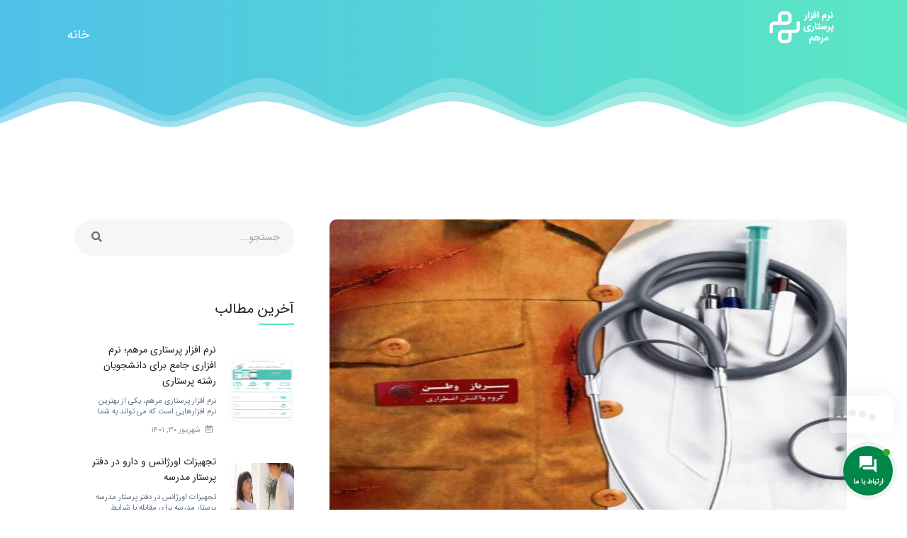

--- FILE ---
content_type: text/html; charset=UTF-8
request_url: https://nelearn.ir/2020/05/06/%D8%A7%D9%82%D8%AF%D8%A7%D9%85%D8%A7%D8%AA-%D8%B6%D8%B1%D9%88%D8%B1%DB%8C-%D8%A8%D8%B1%D8%A7%DB%8C-%D9%85%D9%82%D8%A7%D8%A8%D9%84%D9%87-%D8%A8%D8%A7-%DA%A9%D8%B1%D9%88%D9%86%D8%A7-%D9%88%DB%8C%D8%B1/
body_size: 20294
content:
<!DOCTYPE html>
<html dir="rtl" dir="rtl" lang="fa-IR">

<head>
    <meta charset="utf-8">
    <meta name="viewport" content="width=device-width, initial-scale=1.0">
	<meta name='robots' content='index, follow, max-image-preview:large, max-snippet:-1, max-video-preview:-1' />

	<!-- This site is optimized with the Yoast SEO Premium plugin v17.6 (Yoast SEO v21.7) - https://yoast.com/wordpress/plugins/seo/ -->
	<title>اقدامات ضروری برای مقابله با کرونا ویروس تامین نیروی انسانی مرهم</title><link rel="stylesheet" href="https://nelearn.ir/wp-content/cache/min/1/bcb226bcb1d820dc7fb5cdd1052e840a.css" media="all" data-minify="1" />
	<meta name="description" content="اقدامات ضروری برای مقابله با کرونا ویروس عنوان مقاله ما می باشد. در این مقاله با کلیه اقداماتی که برای مقابله با بیماری کرونا صورت می گیرید، آشنا می شویم." />
	<link rel="canonical" href="https://nelearn.ir/1399/02/17/اقدامات-ضروری-برای-مقابله-با-کرونا-ویر/" />
	<meta property="og:locale" content="fa_IR" />
	<meta property="og:type" content="article" />
	<meta property="og:title" content="اقدامات ضروری برای مقابله با کرونا ویروس" />
	<meta property="og:description" content="اقدامات ضروری برای مقابله با کرونا ویروس عنوان مقاله ما می باشد. در این مقاله با کلیه اقداماتی که برای مقابله با بیماری کرونا صورت می گیرید، آشنا می شویم." />
	<meta property="og:url" content="https://nelearn.ir/1399/02/17/اقدامات-ضروری-برای-مقابله-با-کرونا-ویر/" />
	<meta property="og:site_name" content="مرهم" />
	<meta property="article:publisher" content="https://www.facebok.com/nelearn.nelearn" />
	<meta property="article:published_time" content="2020-05-06T11:36:39+00:00" />
	<meta property="article:modified_time" content="2020-05-06T11:36:41+00:00" />
	<meta property="og:image" content="https://nelearn.ir/wp-content/uploads/2020/05/11471813_554-e1588763425394.jpg" />
	<meta property="og:image:width" content="450" />
	<meta property="og:image:height" content="500" />
	<meta property="og:image:type" content="image/jpeg" />
	<meta name="author" content="محمد طاهری" />
	<meta name="twitter:card" content="summary_large_image" />
	<meta name="twitter:label1" content="نوشته شده توسط" />
	<meta name="twitter:data1" content="محمد طاهری" />
	<script type="application/ld+json" class="yoast-schema-graph">{"@context":"https://schema.org","@graph":[{"@type":"Article","@id":"https://nelearn.ir/1399/02/17/%d8%a7%d9%82%d8%af%d8%a7%d9%85%d8%a7%d8%aa-%d8%b6%d8%b1%d9%88%d8%b1%db%8c-%d8%a8%d8%b1%d8%a7%db%8c-%d9%85%d9%82%d8%a7%d8%a8%d9%84%d9%87-%d8%a8%d8%a7-%da%a9%d8%b1%d9%88%d9%86%d8%a7-%d9%88%db%8c%d8%b1/#article","isPartOf":{"@id":"https://nelearn.ir/1399/02/17/%d8%a7%d9%82%d8%af%d8%a7%d9%85%d8%a7%d8%aa-%d8%b6%d8%b1%d9%88%d8%b1%db%8c-%d8%a8%d8%b1%d8%a7%db%8c-%d9%85%d9%82%d8%a7%d8%a8%d9%84%d9%87-%d8%a8%d8%a7-%da%a9%d8%b1%d9%88%d9%86%d8%a7-%d9%88%db%8c%d8%b1/"},"author":{"name":"محمد طاهری","@id":"https://nelearn.ir/#/schema/person/e70ba7ed6c9c63424db96a73c5fcb027"},"headline":"اقدامات ضروری برای مقابله با کرونا ویروس","datePublished":"2020-05-06T11:36:39+00:00","dateModified":"2020-05-06T11:36:41+00:00","mainEntityOfPage":{"@id":"https://nelearn.ir/1399/02/17/%d8%a7%d9%82%d8%af%d8%a7%d9%85%d8%a7%d8%aa-%d8%b6%d8%b1%d9%88%d8%b1%db%8c-%d8%a8%d8%b1%d8%a7%db%8c-%d9%85%d9%82%d8%a7%d8%a8%d9%84%d9%87-%d8%a8%d8%a7-%da%a9%d8%b1%d9%88%d9%86%d8%a7-%d9%88%db%8c%d8%b1/"},"wordCount":7,"commentCount":7,"publisher":{"@id":"https://nelearn.ir/#organization"},"image":{"@id":"https://nelearn.ir/1399/02/17/%d8%a7%d9%82%d8%af%d8%a7%d9%85%d8%a7%d8%aa-%d8%b6%d8%b1%d9%88%d8%b1%db%8c-%d8%a8%d8%b1%d8%a7%db%8c-%d9%85%d9%82%d8%a7%d8%a8%d9%84%d9%87-%d8%a8%d8%a7-%da%a9%d8%b1%d9%88%d9%86%d8%a7-%d9%88%db%8c%d8%b1/#primaryimage"},"thumbnailUrl":"https://nelearn.ir/wp-content/uploads/2020/05/11471813_554-e1588763425394.jpg","keywords":["آموزش پرستاری،","آموزش و توانمندسازی پرستاران","اقدامات ضروری برای مقابله با کرونا ویروس","پرستاری کرونا ویروس،","پرستاری ویروس کرونا،","تامین نیروی انسانی","مراقبت های پرستاری از کرونا،"],"articleSection":["خبر"],"inLanguage":"fa-IR","potentialAction":[{"@type":"CommentAction","name":"Comment","target":["https://nelearn.ir/1399/02/17/%d8%a7%d9%82%d8%af%d8%a7%d9%85%d8%a7%d8%aa-%d8%b6%d8%b1%d9%88%d8%b1%db%8c-%d8%a8%d8%b1%d8%a7%db%8c-%d9%85%d9%82%d8%a7%d8%a8%d9%84%d9%87-%d8%a8%d8%a7-%da%a9%d8%b1%d9%88%d9%86%d8%a7-%d9%88%db%8c%d8%b1/#respond"]}]},{"@type":"WebPage","@id":"https://nelearn.ir/1399/02/17/%d8%a7%d9%82%d8%af%d8%a7%d9%85%d8%a7%d8%aa-%d8%b6%d8%b1%d9%88%d8%b1%db%8c-%d8%a8%d8%b1%d8%a7%db%8c-%d9%85%d9%82%d8%a7%d8%a8%d9%84%d9%87-%d8%a8%d8%a7-%da%a9%d8%b1%d9%88%d9%86%d8%a7-%d9%88%db%8c%d8%b1/","url":"https://nelearn.ir/1399/02/17/%d8%a7%d9%82%d8%af%d8%a7%d9%85%d8%a7%d8%aa-%d8%b6%d8%b1%d9%88%d8%b1%db%8c-%d8%a8%d8%b1%d8%a7%db%8c-%d9%85%d9%82%d8%a7%d8%a8%d9%84%d9%87-%d8%a8%d8%a7-%da%a9%d8%b1%d9%88%d9%86%d8%a7-%d9%88%db%8c%d8%b1/","name":"اقدامات ضروری برای مقابله با کرونا ویروس تامین نیروی انسانی مرهم","isPartOf":{"@id":"https://nelearn.ir/#website"},"primaryImageOfPage":{"@id":"https://nelearn.ir/1399/02/17/%d8%a7%d9%82%d8%af%d8%a7%d9%85%d8%a7%d8%aa-%d8%b6%d8%b1%d9%88%d8%b1%db%8c-%d8%a8%d8%b1%d8%a7%db%8c-%d9%85%d9%82%d8%a7%d8%a8%d9%84%d9%87-%d8%a8%d8%a7-%da%a9%d8%b1%d9%88%d9%86%d8%a7-%d9%88%db%8c%d8%b1/#primaryimage"},"image":{"@id":"https://nelearn.ir/1399/02/17/%d8%a7%d9%82%d8%af%d8%a7%d9%85%d8%a7%d8%aa-%d8%b6%d8%b1%d9%88%d8%b1%db%8c-%d8%a8%d8%b1%d8%a7%db%8c-%d9%85%d9%82%d8%a7%d8%a8%d9%84%d9%87-%d8%a8%d8%a7-%da%a9%d8%b1%d9%88%d9%86%d8%a7-%d9%88%db%8c%d8%b1/#primaryimage"},"thumbnailUrl":"https://nelearn.ir/wp-content/uploads/2020/05/11471813_554-e1588763425394.jpg","datePublished":"2020-05-06T11:36:39+00:00","dateModified":"2020-05-06T11:36:41+00:00","description":"اقدامات ضروری برای مقابله با کرونا ویروس عنوان مقاله ما می باشد. در این مقاله با کلیه اقداماتی که برای مقابله با بیماری کرونا صورت می گیرید، آشنا می شویم.","breadcrumb":{"@id":"https://nelearn.ir/1399/02/17/%d8%a7%d9%82%d8%af%d8%a7%d9%85%d8%a7%d8%aa-%d8%b6%d8%b1%d9%88%d8%b1%db%8c-%d8%a8%d8%b1%d8%a7%db%8c-%d9%85%d9%82%d8%a7%d8%a8%d9%84%d9%87-%d8%a8%d8%a7-%da%a9%d8%b1%d9%88%d9%86%d8%a7-%d9%88%db%8c%d8%b1/#breadcrumb"},"inLanguage":"fa-IR","potentialAction":[{"@type":"ReadAction","target":["https://nelearn.ir/1399/02/17/%d8%a7%d9%82%d8%af%d8%a7%d9%85%d8%a7%d8%aa-%d8%b6%d8%b1%d9%88%d8%b1%db%8c-%d8%a8%d8%b1%d8%a7%db%8c-%d9%85%d9%82%d8%a7%d8%a8%d9%84%d9%87-%d8%a8%d8%a7-%da%a9%d8%b1%d9%88%d9%86%d8%a7-%d9%88%db%8c%d8%b1/"]}]},{"@type":"ImageObject","inLanguage":"fa-IR","@id":"https://nelearn.ir/1399/02/17/%d8%a7%d9%82%d8%af%d8%a7%d9%85%d8%a7%d8%aa-%d8%b6%d8%b1%d9%88%d8%b1%db%8c-%d8%a8%d8%b1%d8%a7%db%8c-%d9%85%d9%82%d8%a7%d8%a8%d9%84%d9%87-%d8%a8%d8%a7-%da%a9%d8%b1%d9%88%d9%86%d8%a7-%d9%88%db%8c%d8%b1/#primaryimage","url":"https://nelearn.ir/wp-content/uploads/2020/05/11471813_554-e1588763425394.jpg","contentUrl":"https://nelearn.ir/wp-content/uploads/2020/05/11471813_554-e1588763425394.jpg","width":450,"height":500,"caption":"اقدامات ضروری برای مقابله با کرونا"},{"@type":"BreadcrumbList","@id":"https://nelearn.ir/1399/02/17/%d8%a7%d9%82%d8%af%d8%a7%d9%85%d8%a7%d8%aa-%d8%b6%d8%b1%d9%88%d8%b1%db%8c-%d8%a8%d8%b1%d8%a7%db%8c-%d9%85%d9%82%d8%a7%d8%a8%d9%84%d9%87-%d8%a8%d8%a7-%da%a9%d8%b1%d9%88%d9%86%d8%a7-%d9%88%db%8c%d8%b1/#breadcrumb","itemListElement":[{"@type":"ListItem","position":1,"name":"خانه","item":"https://nelearn.ir/"},{"@type":"ListItem","position":2,"name":"وبلاگ","item":"https://nelearn.ir/blog/"},{"@type":"ListItem","position":3,"name":"اقدامات ضروری برای مقابله با کرونا ویروس"}]},{"@type":"WebSite","@id":"https://nelearn.ir/#website","url":"https://nelearn.ir/","name":"آموزش پرستاری","description":"اطلس جامع آموزش پرستاری","publisher":{"@id":"https://nelearn.ir/#organization"},"potentialAction":[{"@type":"SearchAction","target":{"@type":"EntryPoint","urlTemplate":"https://nelearn.ir/?s={search_term_string}"},"query-input":"required name=search_term_string"}],"inLanguage":"fa-IR"},{"@type":"Organization","@id":"https://nelearn.ir/#organization","name":"مرهم","url":"https://nelearn.ir/","logo":{"@type":"ImageObject","inLanguage":"fa-IR","@id":"https://nelearn.ir/#/schema/logo/image/","url":"https://nelearn.ir/wp-content/uploads/2021/02/Untitled-1-01.jpg","contentUrl":"https://nelearn.ir/wp-content/uploads/2021/02/Untitled-1-01.jpg","width":500,"height":500,"caption":"مرهم"},"image":{"@id":"https://nelearn.ir/#/schema/logo/image/"},"sameAs":["https://www.facebok.com/nelearn.nelearn","https://www.instagram.com/nelearnir/"]},{"@type":"Person","@id":"https://nelearn.ir/#/schema/person/e70ba7ed6c9c63424db96a73c5fcb027","name":"محمد طاهری","image":{"@type":"ImageObject","inLanguage":"fa-IR","@id":"https://nelearn.ir/#/schema/person/image/","url":"https://secure.gravatar.com/avatar/86dc958c16c0db369828f361a6376fdc?s=96&d=mm&r=g","contentUrl":"https://secure.gravatar.com/avatar/86dc958c16c0db369828f361a6376fdc?s=96&d=mm&r=g","caption":"محمد طاهری"},"sameAs":["http://nelearn.ir"],"url":"https://nelearn.ir/author/admin/"}]}</script>
	<!-- / Yoast SEO Premium plugin. -->


<link href='https://fonts.gstatic.com' crossorigin rel='preconnect' />
<link rel="alternate" type="application/rss+xml" title="مرهم &raquo; اقدامات ضروری برای مقابله با کرونا ویروس خوراک دیدگاه‌ها" href="https://nelearn.ir/1399/02/17/%d8%a7%d9%82%d8%af%d8%a7%d9%85%d8%a7%d8%aa-%d8%b6%d8%b1%d9%88%d8%b1%db%8c-%d8%a8%d8%b1%d8%a7%db%8c-%d9%85%d9%82%d8%a7%d8%a8%d9%84%d9%87-%d8%a8%d8%a7-%da%a9%d8%b1%d9%88%d9%86%d8%a7-%d9%88%db%8c%d8%b1/feed/" />
<style id='wp-emoji-styles-inline-css' type='text/css'>

	img.wp-smiley, img.emoji {
		display: inline !important;
		border: none !important;
		box-shadow: none !important;
		height: 1em !important;
		width: 1em !important;
		margin: 0 0.07em !important;
		vertical-align: -0.1em !important;
		background: none !important;
		padding: 0 !important;
	}
</style>


<style id='classic-theme-styles-inline-css' type='text/css'>
/*! This file is auto-generated */
.wp-block-button__link{color:#fff;background-color:#32373c;border-radius:9999px;box-shadow:none;text-decoration:none;padding:calc(.667em + 2px) calc(1.333em + 2px);font-size:1.125em}.wp-block-file__button{background:#32373c;color:#fff;text-decoration:none}
</style>
<style id='global-styles-inline-css' type='text/css'>
body{--wp--preset--color--black: #000000;--wp--preset--color--cyan-bluish-gray: #abb8c3;--wp--preset--color--white: #ffffff;--wp--preset--color--pale-pink: #f78da7;--wp--preset--color--vivid-red: #cf2e2e;--wp--preset--color--luminous-vivid-orange: #ff6900;--wp--preset--color--luminous-vivid-amber: #fcb900;--wp--preset--color--light-green-cyan: #7bdcb5;--wp--preset--color--vivid-green-cyan: #00d084;--wp--preset--color--pale-cyan-blue: #8ed1fc;--wp--preset--color--vivid-cyan-blue: #0693e3;--wp--preset--color--vivid-purple: #9b51e0;--wp--preset--gradient--vivid-cyan-blue-to-vivid-purple: linear-gradient(135deg,rgba(6,147,227,1) 0%,rgb(155,81,224) 100%);--wp--preset--gradient--light-green-cyan-to-vivid-green-cyan: linear-gradient(135deg,rgb(122,220,180) 0%,rgb(0,208,130) 100%);--wp--preset--gradient--luminous-vivid-amber-to-luminous-vivid-orange: linear-gradient(135deg,rgba(252,185,0,1) 0%,rgba(255,105,0,1) 100%);--wp--preset--gradient--luminous-vivid-orange-to-vivid-red: linear-gradient(135deg,rgba(255,105,0,1) 0%,rgb(207,46,46) 100%);--wp--preset--gradient--very-light-gray-to-cyan-bluish-gray: linear-gradient(135deg,rgb(238,238,238) 0%,rgb(169,184,195) 100%);--wp--preset--gradient--cool-to-warm-spectrum: linear-gradient(135deg,rgb(74,234,220) 0%,rgb(151,120,209) 20%,rgb(207,42,186) 40%,rgb(238,44,130) 60%,rgb(251,105,98) 80%,rgb(254,248,76) 100%);--wp--preset--gradient--blush-light-purple: linear-gradient(135deg,rgb(255,206,236) 0%,rgb(152,150,240) 100%);--wp--preset--gradient--blush-bordeaux: linear-gradient(135deg,rgb(254,205,165) 0%,rgb(254,45,45) 50%,rgb(107,0,62) 100%);--wp--preset--gradient--luminous-dusk: linear-gradient(135deg,rgb(255,203,112) 0%,rgb(199,81,192) 50%,rgb(65,88,208) 100%);--wp--preset--gradient--pale-ocean: linear-gradient(135deg,rgb(255,245,203) 0%,rgb(182,227,212) 50%,rgb(51,167,181) 100%);--wp--preset--gradient--electric-grass: linear-gradient(135deg,rgb(202,248,128) 0%,rgb(113,206,126) 100%);--wp--preset--gradient--midnight: linear-gradient(135deg,rgb(2,3,129) 0%,rgb(40,116,252) 100%);--wp--preset--font-size--small: 13px;--wp--preset--font-size--medium: 20px;--wp--preset--font-size--large: 36px;--wp--preset--font-size--x-large: 42px;--wp--preset--spacing--20: 0.44rem;--wp--preset--spacing--30: 0.67rem;--wp--preset--spacing--40: 1rem;--wp--preset--spacing--50: 1.5rem;--wp--preset--spacing--60: 2.25rem;--wp--preset--spacing--70: 3.38rem;--wp--preset--spacing--80: 5.06rem;--wp--preset--shadow--natural: 6px 6px 9px rgba(0, 0, 0, 0.2);--wp--preset--shadow--deep: 12px 12px 50px rgba(0, 0, 0, 0.4);--wp--preset--shadow--sharp: 6px 6px 0px rgba(0, 0, 0, 0.2);--wp--preset--shadow--outlined: 6px 6px 0px -3px rgba(255, 255, 255, 1), 6px 6px rgba(0, 0, 0, 1);--wp--preset--shadow--crisp: 6px 6px 0px rgba(0, 0, 0, 1);}:where(.is-layout-flex){gap: 0.5em;}:where(.is-layout-grid){gap: 0.5em;}body .is-layout-flow > .alignleft{float: left;margin-inline-start: 0;margin-inline-end: 2em;}body .is-layout-flow > .alignright{float: right;margin-inline-start: 2em;margin-inline-end: 0;}body .is-layout-flow > .aligncenter{margin-left: auto !important;margin-right: auto !important;}body .is-layout-constrained > .alignleft{float: left;margin-inline-start: 0;margin-inline-end: 2em;}body .is-layout-constrained > .alignright{float: right;margin-inline-start: 2em;margin-inline-end: 0;}body .is-layout-constrained > .aligncenter{margin-left: auto !important;margin-right: auto !important;}body .is-layout-constrained > :where(:not(.alignleft):not(.alignright):not(.alignfull)){max-width: var(--wp--style--global--content-size);margin-left: auto !important;margin-right: auto !important;}body .is-layout-constrained > .alignwide{max-width: var(--wp--style--global--wide-size);}body .is-layout-flex{display: flex;}body .is-layout-flex{flex-wrap: wrap;align-items: center;}body .is-layout-flex > *{margin: 0;}body .is-layout-grid{display: grid;}body .is-layout-grid > *{margin: 0;}:where(.wp-block-columns.is-layout-flex){gap: 2em;}:where(.wp-block-columns.is-layout-grid){gap: 2em;}:where(.wp-block-post-template.is-layout-flex){gap: 1.25em;}:where(.wp-block-post-template.is-layout-grid){gap: 1.25em;}.has-black-color{color: var(--wp--preset--color--black) !important;}.has-cyan-bluish-gray-color{color: var(--wp--preset--color--cyan-bluish-gray) !important;}.has-white-color{color: var(--wp--preset--color--white) !important;}.has-pale-pink-color{color: var(--wp--preset--color--pale-pink) !important;}.has-vivid-red-color{color: var(--wp--preset--color--vivid-red) !important;}.has-luminous-vivid-orange-color{color: var(--wp--preset--color--luminous-vivid-orange) !important;}.has-luminous-vivid-amber-color{color: var(--wp--preset--color--luminous-vivid-amber) !important;}.has-light-green-cyan-color{color: var(--wp--preset--color--light-green-cyan) !important;}.has-vivid-green-cyan-color{color: var(--wp--preset--color--vivid-green-cyan) !important;}.has-pale-cyan-blue-color{color: var(--wp--preset--color--pale-cyan-blue) !important;}.has-vivid-cyan-blue-color{color: var(--wp--preset--color--vivid-cyan-blue) !important;}.has-vivid-purple-color{color: var(--wp--preset--color--vivid-purple) !important;}.has-black-background-color{background-color: var(--wp--preset--color--black) !important;}.has-cyan-bluish-gray-background-color{background-color: var(--wp--preset--color--cyan-bluish-gray) !important;}.has-white-background-color{background-color: var(--wp--preset--color--white) !important;}.has-pale-pink-background-color{background-color: var(--wp--preset--color--pale-pink) !important;}.has-vivid-red-background-color{background-color: var(--wp--preset--color--vivid-red) !important;}.has-luminous-vivid-orange-background-color{background-color: var(--wp--preset--color--luminous-vivid-orange) !important;}.has-luminous-vivid-amber-background-color{background-color: var(--wp--preset--color--luminous-vivid-amber) !important;}.has-light-green-cyan-background-color{background-color: var(--wp--preset--color--light-green-cyan) !important;}.has-vivid-green-cyan-background-color{background-color: var(--wp--preset--color--vivid-green-cyan) !important;}.has-pale-cyan-blue-background-color{background-color: var(--wp--preset--color--pale-cyan-blue) !important;}.has-vivid-cyan-blue-background-color{background-color: var(--wp--preset--color--vivid-cyan-blue) !important;}.has-vivid-purple-background-color{background-color: var(--wp--preset--color--vivid-purple) !important;}.has-black-border-color{border-color: var(--wp--preset--color--black) !important;}.has-cyan-bluish-gray-border-color{border-color: var(--wp--preset--color--cyan-bluish-gray) !important;}.has-white-border-color{border-color: var(--wp--preset--color--white) !important;}.has-pale-pink-border-color{border-color: var(--wp--preset--color--pale-pink) !important;}.has-vivid-red-border-color{border-color: var(--wp--preset--color--vivid-red) !important;}.has-luminous-vivid-orange-border-color{border-color: var(--wp--preset--color--luminous-vivid-orange) !important;}.has-luminous-vivid-amber-border-color{border-color: var(--wp--preset--color--luminous-vivid-amber) !important;}.has-light-green-cyan-border-color{border-color: var(--wp--preset--color--light-green-cyan) !important;}.has-vivid-green-cyan-border-color{border-color: var(--wp--preset--color--vivid-green-cyan) !important;}.has-pale-cyan-blue-border-color{border-color: var(--wp--preset--color--pale-cyan-blue) !important;}.has-vivid-cyan-blue-border-color{border-color: var(--wp--preset--color--vivid-cyan-blue) !important;}.has-vivid-purple-border-color{border-color: var(--wp--preset--color--vivid-purple) !important;}.has-vivid-cyan-blue-to-vivid-purple-gradient-background{background: var(--wp--preset--gradient--vivid-cyan-blue-to-vivid-purple) !important;}.has-light-green-cyan-to-vivid-green-cyan-gradient-background{background: var(--wp--preset--gradient--light-green-cyan-to-vivid-green-cyan) !important;}.has-luminous-vivid-amber-to-luminous-vivid-orange-gradient-background{background: var(--wp--preset--gradient--luminous-vivid-amber-to-luminous-vivid-orange) !important;}.has-luminous-vivid-orange-to-vivid-red-gradient-background{background: var(--wp--preset--gradient--luminous-vivid-orange-to-vivid-red) !important;}.has-very-light-gray-to-cyan-bluish-gray-gradient-background{background: var(--wp--preset--gradient--very-light-gray-to-cyan-bluish-gray) !important;}.has-cool-to-warm-spectrum-gradient-background{background: var(--wp--preset--gradient--cool-to-warm-spectrum) !important;}.has-blush-light-purple-gradient-background{background: var(--wp--preset--gradient--blush-light-purple) !important;}.has-blush-bordeaux-gradient-background{background: var(--wp--preset--gradient--blush-bordeaux) !important;}.has-luminous-dusk-gradient-background{background: var(--wp--preset--gradient--luminous-dusk) !important;}.has-pale-ocean-gradient-background{background: var(--wp--preset--gradient--pale-ocean) !important;}.has-electric-grass-gradient-background{background: var(--wp--preset--gradient--electric-grass) !important;}.has-midnight-gradient-background{background: var(--wp--preset--gradient--midnight) !important;}.has-small-font-size{font-size: var(--wp--preset--font-size--small) !important;}.has-medium-font-size{font-size: var(--wp--preset--font-size--medium) !important;}.has-large-font-size{font-size: var(--wp--preset--font-size--large) !important;}.has-x-large-font-size{font-size: var(--wp--preset--font-size--x-large) !important;}
.wp-block-navigation a:where(:not(.wp-element-button)){color: inherit;}
:where(.wp-block-post-template.is-layout-flex){gap: 1.25em;}:where(.wp-block-post-template.is-layout-grid){gap: 1.25em;}
:where(.wp-block-columns.is-layout-flex){gap: 2em;}:where(.wp-block-columns.is-layout-grid){gap: 2em;}
.wp-block-pullquote{font-size: 1.5em;line-height: 1.6;}
</style>


<style id='woocommerce-inline-inline-css' type='text/css'>
.woocommerce form .form-row .required { visibility: visible; }
</style>



<script type="text/javascript" id="contactus-js-extra">
/* <![CDATA[ */
var arCUVars = {"url":"https:\/\/nelearn.ir\/wp-admin\/admin-ajax.php","version":"2.2.1","_wpnonce":"<input type=\"hidden\" id=\"_wpnonce\" name=\"_wpnonce\" value=\"13594a8070\" \/><input type=\"hidden\" name=\"_wp_http_referer\" value=\"\/2020\/05\/06\/%D8%A7%D9%82%D8%AF%D8%A7%D9%85%D8%A7%D8%AA-%D8%B6%D8%B1%D9%88%D8%B1%DB%8C-%D8%A8%D8%B1%D8%A7%DB%8C-%D9%85%D9%82%D8%A7%D8%A8%D9%84%D9%87-%D8%A8%D8%A7-%DA%A9%D8%B1%D9%88%D9%86%D8%A7-%D9%88%DB%8C%D8%B1\/\" \/>"};
/* ]]> */
</script>




<link rel="https://api.w.org/" href="https://nelearn.ir/wp-json/" /><link rel="alternate" type="application/json" href="https://nelearn.ir/wp-json/wp/v2/posts/471" /><link rel="EditURI" type="application/rsd+xml" title="RSD" href="https://nelearn.ir/xmlrpc.php?rsd" />
<meta name="generator" content="WordPress 6.4.7" />
<meta name="generator" content="WooCommerce 7.8.0" />
<link rel='shortlink' href='https://nelearn.ir/?p=471' />
<!-- Analytics by WP Statistics v14.2 - http://wp-statistics.com/ -->
	<noscript><style>.woocommerce-product-gallery{ opacity: 1 !important; }</style></noscript>
	<link rel="icon" href="https://nelearn.ir/wp-content/uploads/2021/02/cropped-Untitled-1-01-32x32.jpg" sizes="32x32" />
<link rel="icon" href="https://nelearn.ir/wp-content/uploads/2021/02/cropped-Untitled-1-01-192x192.jpg" sizes="192x192" />
<link rel="apple-touch-icon" href="https://nelearn.ir/wp-content/uploads/2021/02/cropped-Untitled-1-01-180x180.jpg" />
<meta name="msapplication-TileImage" content="https://nelearn.ir/wp-content/uploads/2021/02/cropped-Untitled-1-01-270x270.jpg" />
<noscript><style id="rocket-lazyload-nojs-css">.rll-youtube-player, [data-lazy-src]{display:none !important;}</style></noscript>    <style>
        :root {
            --color-main: #5be7c4;
            --color-secondary: #50c1e9;
        }
    </style>
</head>

<body class="demo-1"
      data-offset="500" data-spy="scroll" data-target="#navbar" dir="rtl">

<!-- =============== Header =============== -->
<header id="header">
    <nav class="navbar navbar-expand-lg  fixed-top" id="navbar">
        <div class="container"><!-- Brand -->
            <a class="navbar-brand mb-0" href="https://nelearn.ir">
                <img class="logo" src="data:image/svg+xml,%3Csvg%20xmlns='http://www.w3.org/2000/svg'%20viewBox='0%200%200%200'%3E%3C/svg%3E" data-lazy-src="https://nelearn.ir/wp-content/uploads/2021/03/logo_white۴۴.png"/><noscript><img class="logo" src="https://nelearn.ir/wp-content/uploads/2021/03/logo_white۴۴.png"/></noscript></a>
            <button class="navbar-toggler" data-target="#navbar-collapse" data-toggle="collapse" type="button"
                    aria-controls="navbar-collapse" aria-expanded="false" aria-label="Toggle navigation">
                <span></span><span></span><span></span></button>
            <!-- Nav Links -->
			<div id="navbar-collapse" class="collapse navbar-collapse"><ul id="menu-%d9%88%d8%a8%d9%84%d8%a7%da%af" class="navbar-nav nav nav-pills"><li id="menu-item-6547" class="menu-item menu-item-type-custom menu-item-object-custom menu-item-home menu-item-6547 nav-item"><a href="https://nelearn.ir" class="nav-link">خانه</a></li>
</ul></div>            <!-- / Nav Links -->
        </div>
    </nav>
</header>

<!-- ========================================= -->
    <main>
					                <!-- =========== Inner Title Page Section =============== -->
                <div id="innerPageTitle" style="min-height: 210px;">
                    <div class="container"></div>
                </div>
                <!-- ========================================= -->

                <!-- =========== Single blog Section =============== -->
                <section id="single-blog">
                    <div class="container">
                        <div class="row">
                            <div class="col-lg-8 col-md-12">
                                <!-- Post -->
                                <div class="post">
                                    <!-- post image -->
                                    <div class="post-image"><img width="450" height="500" src="data:image/svg+xml,%3Csvg%20xmlns='http://www.w3.org/2000/svg'%20viewBox='0%200%20450%20500'%3E%3C/svg%3E" class="attachment-post-thumbnail size-post-thumbnail wp-post-image" alt="اقدامات ضروری برای مقابله با کرونا" decoding="async" fetchpriority="high" data-lazy-src="https://nelearn.ir/wp-content/uploads/2020/05/11471813_554-e1588763425394.jpg" /><noscript><img width="450" height="500" src="https://nelearn.ir/wp-content/uploads/2020/05/11471813_554-e1588763425394.jpg" class="attachment-post-thumbnail size-post-thumbnail wp-post-image" alt="اقدامات ضروری برای مقابله با کرونا" decoding="async" fetchpriority="high" /></noscript>                                    </div>
                                    <!-- /. post image -->
                                    <!-- Details -->
                                    <div class="post-details">
                                        <!-- title -->
                                        <div class="title"><h4>اقدامات ضروری برای مقابله با کرونا ویروس</h4></div>
                                        <!-- /.title -->
                                        <!-- date , tags and more -->
                                        <div class="info">
                                            <ul class="list-inline">
                                                <li class="author list-inline-item"><a href="#aboutAuthor"><i
                                                                class="fas fa-user"></i><span>محمد طاهری</span></a>
                                                </li>
                                                <li class="date list-inline-item"><i
                                                            class="far fa-calendar-alt"></i><span>اردیبهشت ۱۷, ۱۳۹۹</span>
                                                </li>
                                                <li class="list-inline-item">
                                                    <a href="#comments">
                                                        <i class="far fa-comments"></i>
                                                        <span>
                                                        <a href="https://nelearn.ir/1399/02/17/%d8%a7%d9%82%d8%af%d8%a7%d9%85%d8%a7%d8%aa-%d8%b6%d8%b1%d9%88%d8%b1%db%8c-%d8%a8%d8%b1%d8%a7%db%8c-%d9%85%d9%82%d8%a7%d8%a8%d9%84%d9%87-%d8%a8%d8%a7-%da%a9%d8%b1%d9%88%d9%86%d8%a7-%d9%88%db%8c%d8%b1/#comments">۷ دیدگاه</a>                                                        </span>
                                                    </a>
                                                </li>
                                                <li class="list-inline-item"><i class="far fa-eye"></i><span> 2666</span>
                                                    مشاهده
                                                </li>
                                            </ul>
                                        </div>
                                        <!-- /.date , tags and more -->
                                    </div>
                                    <!-- /Details -->
                                    <!-- Post Content -->
                                    <div class="post-content">
										
<p> <strong>اقدامات ضروری برای مقابله با کرونا ویروس</strong> عنوان مقاله ما می باشد. در این مقاله با کلیه اقدامات ضروری که باید برای مقابله با بیماری کووید ۱۹ صورت بگیرید، آشنا می شویم. </p>



<p>     این مقاله در ادامه مقالات <a href="https://nelearn.ir/2020/05/05/%d9%be%d8%b1%d8%b3%d8%aa%d8%a7%d8%b1%d8%a7%d9%86-%d9%88-%d8%a8%db%8c%d9%85%d8%a7%d8%b1%db%8c-%da%a9%d8%b1%d9%88%d9%86%d8%a7/"> پرستاران و بیماری کرونا </a> <a href="https://nelearn.ir/2020/05/04/%d9%be%d8%b1%d8%b3%d8%aa%d8%a7%d8%b1-%d8%b9%d9%85%d9%88%d9%85%db%8c/">پرستاری عمومی</a>، <a href="https://nelearn.ir/2020/05/04/%d9%88%d8%b8%db%8c%d9%81%d9%87-%d9%85%d9%87%d9%85-%d9%be%d8%b1%d8%b3%d8%aa%d8%a7%d8%b1%d8%a7%d9%86/">وظیفه مهم پرستاران</a>،<a href="https://nelearn.ir/2020/05/04/%d8%a7%d9%86%d9%88%d8%a7%d8%b9-%d9%be%d8%b1%d8%b3%d8%aa%d8%a7%d8%b1%db%8c/">انواع پرستاری</a>، <a href="https://nelearn.ir/2020/05/03/%d9%be%d8%b1%d8%b3%d8%aa%d8%a7%d8%b1%db%8c-%d9%be%db%8c%d8%b4%d8%b1%d9%81%d8%aa%d9%87/">پرستاری پیشرفته</a>، <a href="https://nelearn.ir/2020/05/03/%d8%a7%d9%86%d9%88%d8%a7%d8%b9-%d9%85%d8%af%d8%b1%da%a9-%d9%be%d8%b1%d8%b3%d8%aa%d8%a7%d8%b1%db%8c/">انواع مدرک پرستاری</a>، <a href="https://nelearn.ir/2020/05/02/%d8%ad%d9%82%d9%88%d9%82-%d9%be%d8%b1%d8%b3%d8%aa%d8%a7%d8%b1%d8%a7%d9%86-%d8%af%d8%b1-%d8%a7%db%8c%d8%b1%d8%a7%d9%86/">حقوق پرستاران در ایران</a>،  <a href="https://nelearn.ir/2020/05/02/%d8%a7%d9%86%d8%aa%d8%b8%d8%a7%d8%b1%d8%a7%d8%aa-%d8%b4%d8%ba%d9%84%db%8c-%d9%be%d8%b1%d8%b3%d8%aa%d8%a7%d8%b1%d8%a7%d9%86/">انتظارات شغلی پرستاران</a>،  <a href="https://nelearn.ir/2020/05/02/%d9%85%d8%b2%d8%a7%db%8c%d8%a7%db%8c-%d8%b4%d8%ba%d9%84-%d9%be%d8%b1%d8%b3%d8%aa%d8%a7%d8%b1%db%8c/">مزایای شغل پرستاری</a>، <a href="https://nelearn.ir/2020/05/02/%d9%82%d9%88%d8%a7%d9%86%db%8c%d9%86-%d8%ab%d8%a8%d8%aa-%da%af%d8%b2%d8%a7%d8%b1%d8%b4-%d9%be%d8%b1%d8%b3%d8%aa%d8%a7%d8%b1%db%8c/">قوانین ثبت گزارش پرستاری</a>، <a href="https://nelearn.ir/2020/05/01/%d9%88%db%8c%da%98%da%af%db%8c-%d9%87%d8%a7%db%8c-%da%af%d8%b2%d8%a7%d8%b1%d8%b4-%d9%be%d8%b1%d8%b3%d8%aa%d8%a7%d8%b1%db%8c-1/">ویژگی های گزارش نویسی پرستاری ۱</a> و <a href="https://nelearn.ir/2020/05/01/%d9%88%db%8c%da%98%da%af%db%8c-%d9%87%d8%a7%db%8c-%da%af%d8%b2%d8%a7%d8%b1%d8%b4-%d9%86%d9%88%db%8c%d8%b3%db%8c-%d9%be%d8%b1%d8%b3%d8%aa%d8%a7%d8%b1%db%8c-2/">۲</a>، <a href="https://nelearn.ir/2020/04/30/%da%af%d8%b2%d8%a7%d8%b1%d8%b4-%d9%86%d9%88%db%8c%d8%b3%db%8c-%d9%be%d8%b1%d8%b3%d8%aa%d8%a7%d8%b1%d8%a7%d9%86/">گزارش نویسی پرستاران</a>، <a href="https://nelearn.ir/2020/04/30/%d8%a2%d9%85%d9%88%d8%b2%d8%b4-%d9%87%d8%a7%db%8c-%d9%be%d8%b1%d8%b3%d8%aa%d8%a7%d8%b1%db%8c/">آموزش های پرستاری</a>، <a href="https://nelearn.ir/2020/04/30/%d9%85%d9%82%d8%a7%d8%b7%d8%b9-%d8%aa%d8%ad%d8%b5%db%8c%d9%84%db%8c-%d8%b1%d8%b4%d8%aa%d9%87-%d9%be%d8%b1%d8%b3%d8%aa%d8%a7%d8%b1%db%8c/">مقاطع تحصیلی رشته پرستاری</a>و <a href="https://nelearn.ir/2020/04/29/%d9%85%d9%84%d8%b2%d9%88%d9%85%d8%a7%d8%aa-%d8%a2%d9%85%d9%88%d8%b2%d8%b4-%d9%be%d8%b1%d8%b3%d8%aa%d8%a7%d8%b1%db%8c/">ملزومات آموزش پرستاری </a> ارائه می گردد.      </p>



<h2 class="wp-block-heading"> پرستاران و بیماری کرونا </h2>



<p>نقش مهم و حیاتی پرستاران در مقابله با بیماری COVID-19 بر هیچ کس پوشیده نیست و در این میان پرستاران کنترل عفونت نقش پر رنگ تری <strong>در کنترل و مقابله با کرونا ویروس</strong> دارند و در ارتباط مستقیم با بیمارن کرونایی قرار دارند. </p>



<h3 class="wp-block-heading"> &nbsp;اقدامات ضروری برای مقابله با کرونا ویروس </h3>



<ol><li>تامین منابع انسانی مورد نیاز </li><li>تجهیزات </li><li>آموزش و توانمندسازی پرستاران</li><li>آموزش خودمراقبتی بیماران</li><li>پیگیری های پس از ترخیص بیماران </li></ol>



<p>در این میان تامین نیروی انسانی و تجهیزات مورد نیاز آزمایشگاهی و مراقبتی در اولویت قرار دارند. </p>



<figure class="wp-block-image size-large"><img decoding="async" width="600" height="338" src="data:image/svg+xml,%3Csvg%20xmlns='http://www.w3.org/2000/svg'%20viewBox='0%200%20600%20338'%3E%3C/svg%3E" alt="اقدامات ضروری برای مقابله با کرونا ویروس" class="wp-image-143" data-lazy-srcset="https://nelearn.ir/wp-content/uploads/2020/04/89879798.jpg 600w, https://nelearn.ir/wp-content/uploads/2020/04/89879798-300x169.jpg 300w" data-lazy-sizes="(max-width: 600px) 100vw, 600px" data-lazy-src="https://nelearn.ir/wp-content/uploads/2020/04/89879798.jpg" /><noscript><img decoding="async" width="600" height="338" src="https://nelearn.ir/wp-content/uploads/2020/04/89879798.jpg" alt="اقدامات ضروری برای مقابله با کرونا ویروس" class="wp-image-143" srcset="https://nelearn.ir/wp-content/uploads/2020/04/89879798.jpg 600w, https://nelearn.ir/wp-content/uploads/2020/04/89879798-300x169.jpg 300w" sizes="(max-width: 600px) 100vw, 600px" /></noscript><figcaption>اقدامات ضروری برای مقابله با کرونا ویروس</figcaption></figure>



<h4 class="wp-block-heading"> اقدامات مورد نیاز در جهت تامین نیروی انسانی و تجهیزات</h4>



<ul><li>جمع آوری لیست کادر پرستاری </li><li>اعزام پرستاران به بیمارستان های ریفرال در صورت نیاز</li><li>به مرخصی فرستادن پرستارانی که در گروههای پر خطر قرار دارند، از جمله مادران باردار، مادران شیرده، پرستاران دارای بیماری زمینه ای </li><li>تهیه لباس حفاظت فردی </li><li>توزیع عادلانه وسایل حفاظت فردی برای کلیه مراکز آموزشی و درمانی </li><li>همکاری با معاونت غذا و دارو </li></ul>



<h4 class="wp-block-heading">آموزش و توانمندسازی پرستاران </h4>



<p>آموزش و توانمند سازی پرستاران از مهم ترین عملیات انجام گرفته در راستای بالا بردن میزان آمادگی و مواجهه با بیماری کووید ۱۹ و در خصوص تامین نیروی انسانی بوده است، که در راستای این امر تعداد بیشماری از مدیران پرستاری، سوپروایزر آموزشی ، پرستاران کنترل عفونت و سرپرستاران اورژانس به صورت ویدیو کنفرانس از سوی معاونت پرستاری وزارت بهداشت مورد آموزش قرار گرفته اند، </p>



<p class="has-text-align-left"> <a href="https://www.health.nsw.gov.au/Infectious/covid-19/Pages/frequently-asked-questions.aspx">COVID-19 &#8211; Frequently asked questions</a> </p>
                                    </div>
                                    <!--/.PostContent -->
                                    <!-- Tags & Share info  -->
                                    <div class="info">
                                        <div class="tags">

	                                            <div class="list-inline"><a href="https://nelearn.ir/tag/%d8%a2%d9%85%d9%88%d8%b2%d8%b4-%d9%be%d8%b1%d8%b3%d8%aa%d8%a7%d8%b1%db%8c%d8%8c/" rel="tag">آموزش پرستاری،</a>,<a href="https://nelearn.ir/tag/%d8%a2%d9%85%d9%88%d8%b2%d8%b4-%d9%88-%d8%aa%d9%88%d8%a7%d9%86%d9%85%d9%86%d8%af%d8%b3%d8%a7%d8%b2%db%8c-%d9%be%d8%b1%d8%b3%d8%aa%d8%a7%d8%b1%d8%a7%d9%86/" rel="tag">آموزش و توانمندسازی پرستاران</a>,<a href="https://nelearn.ir/tag/%d8%a7%d9%82%d8%af%d8%a7%d9%85%d8%a7%d8%aa-%d8%b6%d8%b1%d9%88%d8%b1%db%8c-%d8%a8%d8%b1%d8%a7%db%8c-%d9%85%d9%82%d8%a7%d8%a8%d9%84%d9%87-%d8%a8%d8%a7-%da%a9%d8%b1%d9%88%d9%86%d8%a7-%d9%88%db%8c%d8%b1/" rel="tag">اقدامات ضروری برای مقابله با کرونا ویروس</a>,<a href="https://nelearn.ir/tag/%d9%be%d8%b1%d8%b3%d8%aa%d8%a7%d8%b1%db%8c-%da%a9%d8%b1%d9%88%d9%86%d8%a7-%d9%88%db%8c%d8%b1%d9%88%d8%b3%d8%8c/" rel="tag">پرستاری کرونا ویروس،</a>,<a href="https://nelearn.ir/tag/%d9%be%d8%b1%d8%b3%d8%aa%d8%a7%d8%b1%db%8c-%d9%88%db%8c%d8%b1%d9%88%d8%b3-%da%a9%d8%b1%d9%88%d9%86%d8%a7%d8%8c/" rel="tag">پرستاری ویروس کرونا،</a>,<a href="https://nelearn.ir/tag/%d8%aa%d8%a7%d9%85%db%8c%d9%86-%d9%86%db%8c%d8%b1%d9%88%db%8c-%d8%a7%d9%86%d8%b3%d8%a7%d9%86%db%8c/" rel="tag">تامین نیروی انسانی</a>,<a href="https://nelearn.ir/tag/%d9%85%d8%b1%d8%a7%d9%82%d8%a8%d8%aa-%d9%87%d8%a7%db%8c-%d9%be%d8%b1%d8%b3%d8%aa%d8%a7%d8%b1%db%8c-%d8%a7%d8%b2-%da%a9%d8%b1%d9%88%d9%86%d8%a7%d8%8c/" rel="tag">مراقبت های پرستاری از کرونا،</a></div>
                                        </div>
                                        <div class="share"><p><a href="#"><i class="fas fa-share-alt"></i>این مقاله را
                                                    به اشتراک
                                                    بگذارید </a></p>
                                        </div>
                                    </div>
                                    <!-- / Tags & Share info  -->
                                </div>
                                <!-- /.Post -->
                                <!-- About Author -->
                                <div id="aboutAuthor"><h5 class="title style-2">نویسنده</h5>
                                    <div class="media">
                                        <!-- Author img (Note: use userImage for different broken image style)  -->
                                        <div class="media-left userImage"><img alt='' src="data:image/svg+xml,%3Csvg%20xmlns='http://www.w3.org/2000/svg'%20viewBox='0%200%2096%2096'%3E%3C/svg%3E" data-lazy-srcset='https://secure.gravatar.com/avatar/86dc958c16c0db369828f361a6376fdc?s=192&#038;d=mm&#038;r=g 2x' class='avatar avatar-96 photo' height='96' width='96' decoding='async' data-lazy-src="https://secure.gravatar.com/avatar/86dc958c16c0db369828f361a6376fdc?s=96&#038;d=mm&#038;r=g"/><noscript><img alt='' src='https://secure.gravatar.com/avatar/86dc958c16c0db369828f361a6376fdc?s=96&#038;d=mm&#038;r=g' srcset='https://secure.gravatar.com/avatar/86dc958c16c0db369828f361a6376fdc?s=192&#038;d=mm&#038;r=g 2x' class='avatar avatar-96 photo' height='96' width='96' decoding='async'/></noscript></div>
                                        <!-- / Author-img -->
                                        <div class="media-body">
                                            <!-- Author name  -->
                                            <h6 class="media-heading title"><span class="authorName"><a href="https://nelearn.ir/author/admin/" title="ارسال شده توسط محمد طاهری" rel="author">محمد طاهری</a></span>
                                                <small></small>
                                            </h6>
                                            <p class="authorAbout"></p>
                                            <!-- Author Social Links -->
                                            <ul class="list-inline socialLinks">
                                                <li class="list-inline-item"><a href="#"><i
                                                                class="fab fa-facebook-f"></i></a>
                                                </li>
                                                <li class="list-inline-item"><a href="#"><i class="fab fa-twitter"></i></a>
                                                </li>
                                                <li class="list-inline-item"><a href="#"><i
                                                                class="fab fa-google-plus-g"></i></a>
                                                </li>
                                            </ul>
                                        </div>
                                    </div>
                                </div>
                                <!-- /.About Author -->
                                <!-- comments -->
	                            <div id="comments" class="comments-area">

	
        <h5 class="title style-2">
            نظرات <span>(7)</span>
        </h5>


		
            <li class="pingback even thread-even depth-1" id="comment-241">

            <p>
                pingback <a href="http://nelearn.ir/2020/05/07/%d9%88%d8%b8%d8%a7%db%8c%d9%81-%d9%be%d8%b1%d8%b3%d8%aa%d8%a7%d8%b1-%d8%af%d8%b1-%d8%ae%d8%a7%d9%86%d9%87-%d8%b3%d8%a7%d9%84%d9%85%d9%86%d8%af%d8%a7%d9%862/" class="url" rel="ugc">وظایف پرستار در خانه سالمندان2 - سمت سرپرست خانه سالمندان - نرسلرنینگ</a> </p>

			</li><!-- #comment-## -->

            <li class="pingback odd alt thread-odd thread-alt depth-1" id="comment-249">

            <p>
                pingback <a href="http://nelearn.ir/2020/05/09/%d9%88%d8%b8%d8%a7%db%8c%d9%81-%d9%be%d8%b1%d8%b3%d8%aa%d8%a7%d8%b1%d8%a7%d9%861/" class="url" rel="ugc">وظایف پرستاران1 - نقش آموزشی و توجه به مشکلات توسط پرستاران نرسلرنینگ</a> </p>

			</li><!-- #comment-## -->

            <li class="pingback even thread-even depth-1" id="comment-278">

            <p>
                pingback <a href="http://nelearn.ir/2020/05/10/%d9%81%d8%b1%d8%b3%d9%88%d8%af%da%af%db%8c-%d8%b4%d8%ba%d9%84%db%8c-%d9%be%d8%b1%d8%b3%d8%aa%d8%a7%d8%b1%d8%a7%d9%86-%d8%af%d8%b1-%d8%b4%d8%b1%d8%a7%db%8c%d8%b7-%da%a9%d8%" class="url" rel="ugc">فرسودگی شغلی پرستاران در شرایط کرونا شرح وضعیت - نرسلرنینگ</a> </p>

			</li><!-- #comment-## -->

            <li class="pingback odd alt thread-odd thread-alt depth-1" id="comment-298">

            <p>
                pingback <a href="http://nelearn.ir/2020/05/11/%d8%a8%db%8c%d8%b4%d8%aa%d8%b1%db%8c%d9%86-%d9%be%d8%b1%d8%b3%d8%aa%d8%a7%d8%b1%d8%a7%d9%86-%d9%85%d9%88%d8%b1%d8%af-%d8%aa%d9%82%d8%a7%d8%b6%d8%a7/" class="url" rel="ugc">بیشترین پرستاران مورد تقاضا - امروزه در بازار کار دنیانرسلرنینگ</a> </p>

			</li><!-- #comment-## -->

            <li class="pingback even thread-even depth-1" id="comment-364">

            <p>
                pingback <a href="http://nelearn.ir/2020/05/22/%d9%85%d8%b9%d8%b1%d9%81%db%8c-%d9%85%d8%af%db%8c%d8%b1%db%8c%d8%aa-%d9%85%d9%86%d8%a7%d8%a8%d8%b9-%d8%a7%d9%86%d8%b3%d8%a7%d9%86%db%8c-%d9%be%d8%b1%d8%b3%d8%aa%d8%a7%d8%b" class="url" rel="ugc">معرفی مدیریت منابع انسانی پرستاری کرونا منابع بیمارستانی مورد نیاز- نرسلرنینگ</a> </p>

			</li><!-- #comment-## -->

            <li class="pingback odd alt thread-odd thread-alt depth-1" id="comment-501">

            <p>
                pingback <a href="http://nelearn.ir/2020/06/18/%d8%b9%d8%a8%d9%88%d8%b1-%d8%b4%d9%85%d8%a7%d8%b1-%d9%82%d8%b1%d8%a8%d8%a7%d9%86%db%8c%d8%a7%d9%86-%da%a9%d8%b1%d9%88%d9%86%d8%a7-%d8%af%d8%b1-%da%a9%d8%b4%d9%88%d8%b1-%d8" class="url" rel="ugc">عبور شمار قربانیان کرونا در کشور از مرز ۹۰۰۰ تن / ۵ استان همچنان در وضعیت قرمز - نرسلرنینگ</a> </p>

			</li><!-- #comment-## -->

            <li class="pingback even thread-even depth-1" id="comment-564">

            <p>
                pingback <a href="http://nelearn.ir/2020/06/30/%d8%aa%d9%81%d8%a7%d9%88%d8%aa-dnp-%d8%a8%d8%a7-phd-%d8%af%d8%b1-%d9%be%d8%b1%d8%b3%d8%aa%d8%a7%d8%b1%db%8c/" class="url" rel="ugc">تفاوت DNP با  PhD در پرستاری - گزینه های شغلی برای آنها - نرسلرنینگ</a> </p>

			</li><!-- #comment-## -->


		

		

			<div id="respond" class="comment-respond">
		<h3 id="reply-title" class="comment-reply-title">دیدگاه خود را بیان کنید :  <small><a rel="nofollow" id="cancel-comment-reply-link" href="/2020/05/06/%D8%A7%D9%82%D8%AF%D8%A7%D9%85%D8%A7%D8%AA-%D8%B6%D8%B1%D9%88%D8%B1%DB%8C-%D8%A8%D8%B1%D8%A7%DB%8C-%D9%85%D9%82%D8%A7%D8%A8%D9%84%D9%87-%D8%A8%D8%A7-%DA%A9%D8%B1%D9%88%D9%86%D8%A7-%D9%88%DB%8C%D8%B1/#respond" style="display:none;">لغو پاسخ</a></small></h3><form action="https://nelearn.ir/wp-comments-post.php" method="post" id="commentform" class="form"><p class="comment-notes"><span id="email-notes">نشانی ایمیل شما منتشر نخواهد شد.</span> <span class="required-field-message">بخش‌های موردنیاز علامت‌گذاری شده‌اند <span class="required">*</span></span></p><div class="form-group"><textarea class="form-control" id="comment-text" name="comment" placeholder="پیام " rows="4" required></textarea></div><div class="form-group">
                     <input class="form-control" id="author" name="author" type="text" value=""
                                                           placeholder="نام " aria-required='true'></div>
<div class="form-group">
                    <input class="form-control" id="email" name="email" type="text" value=""
                                                           placeholder="ایمیل " aria-required='true'></div>
<div class="form-group">
                  <input class="form-control" id="url" name="url" type="text" value=""
                                                           placeholder="وبسایت " aria-required='true'></div>
<p class="comment-form-cookies-consent"><input id="wp-comment-cookies-consent" name="wp-comment-cookies-consent" type="checkbox" value="yes" /> <label for="wp-comment-cookies-consent">ذخیره نام، ایمیل و وبسایت من در مرورگر برای زمانی که دوباره دیدگاهی می‌نویسم.</label></p>
<p class="form-submit"><input name="submit" type="submit" id="submit" class="btn btn-main" value="ارسال دیدگاه" /> <input type='hidden' name='comment_post_ID' value='471' id='comment_post_ID' />
<input type='hidden' name='comment_parent' id='comment_parent' value='0' />
</p></form>	</div><!-- #respond -->
	

</div><!-- #comments .comments-area -->
                                <!-- / Comments -->
                            </div>
                            <div class="col-lg-4 col-md-12">
                                <!-- Sidebar -->
                                	<div id="sidebar">
		<div class="widget">
        <!-- search form -->
        <div class="search">
            <form class="needs-validation form" novalidate method="get" action="https://nelearn.ir">
                <div class="input-group mb-3">
                    <input name="s" id="s" value=""
                           class="form-control" type="text" aria-describedby="basic-addon2" aria-label="جستجو..."
                           placeholder="جستجو..." required>
                    <div class="invalid-tooltip">لطفا اطلاعات را وارد کنید</div>
                    <div class="input-group-append">
                        <button id="searchsubmit" class="btn" type="submit">
                            <i class="fas fa-search" id="basic-addon2"></i>
                        </button>
                    </div>
                </div>
            </form>
        </div>
        <!-- / search form -->

		</div><div class="widget"><h5 class="title style-2">آخرین مطالب</h5>
        <div class="latestPosts">
            <ul class="list-unstyled">
				
				                    
                        <li>
                            <div class="media post">
                                <!-- Post image -->
                                <div class="post-img">
                                    <a href="https://nelearn.ir/1401/06/30/%d9%86%d8%b1%d9%85-%d8%a7%d9%81%d8%b2%d8%a7%d8%b1-%d9%be%d8%b1%d8%b3%d8%aa%d8%a7%d8%b1%db%8c-%d9%85%d8%b1%d9%87%d9%85%d8%9b-%d9%86%d8%b1%d9%85-%d8%a7%d9%81%d8%b2%d8%a7%d8%b1%db%8c-%d8%ac%d8%a7%d9%85/">
                                        <img width="45" height="90" src="data:image/svg+xml,%3Csvg%20xmlns='http://www.w3.org/2000/svg'%20viewBox='0%200%2045%2090'%3E%3C/svg%3E" class="attachment-widget-post-thumbnail size-widget-post-thumbnail wp-post-image" alt="" decoding="async" data-lazy-srcset="https://nelearn.ir/wp-content/uploads/2022/09/9-45x90.png 45w, https://nelearn.ir/wp-content/uploads/2022/09/9-150x300.png 150w, https://nelearn.ir/wp-content/uploads/2022/09/9-200x400.png 200w, https://nelearn.ir/wp-content/uploads/2022/09/9.png 349w" data-lazy-sizes="(max-width: 45px) 100vw, 45px" data-lazy-src="https://nelearn.ir/wp-content/uploads/2022/09/9-45x90.png" /><noscript><img width="45" height="90" src="https://nelearn.ir/wp-content/uploads/2022/09/9-45x90.png" class="attachment-widget-post-thumbnail size-widget-post-thumbnail wp-post-image" alt="" decoding="async" srcset="https://nelearn.ir/wp-content/uploads/2022/09/9-45x90.png 45w, https://nelearn.ir/wp-content/uploads/2022/09/9-150x300.png 150w, https://nelearn.ir/wp-content/uploads/2022/09/9-200x400.png 200w, https://nelearn.ir/wp-content/uploads/2022/09/9.png 349w" sizes="(max-width: 45px) 100vw, 45px" /></noscript>                                    </a>
                                </div>
                                <!-- /.Post image -->
                                <!-- Post title and desc -->
                                <div class="post-details media-body">
                                    <a href="https://nelearn.ir/1401/06/30/%d9%86%d8%b1%d9%85-%d8%a7%d9%81%d8%b2%d8%a7%d8%b1-%d9%be%d8%b1%d8%b3%d8%aa%d8%a7%d8%b1%db%8c-%d9%85%d8%b1%d9%87%d9%85%d8%9b-%d9%86%d8%b1%d9%85-%d8%a7%d9%81%d8%b2%d8%a7%d8%b1%db%8c-%d8%ac%d8%a7%d9%85/">
                                        <h5 class="title">نرم افزار پرستاری مرهم؛ نرم افزاری جامع برای دانشجویان رشته پرستاری</h5>
                                        <p><p>نرم افزار پرستاری مرهم، یکی از بهترین نرم افزارهایی است که می تواند به شما دانشجویان رشته پرستاری خدمات مختلفی را ارائه کند. برای بهتر شدن.</p>
</p>
                                        <p class="text-muted">
                                            <i class="far fa-calendar-alt"></i><span>شهریور ۳۰, ۱۴۰۱</span>
                                        </p>
                                    </a>
                                </div>
                                <!-- / Post title and desc -->
                            </div>
                        </li>

					
                        <li>
                            <div class="media post">
                                <!-- Post image -->
                                <div class="post-img">
                                    <a href="https://nelearn.ir/1400/11/09/%d8%aa%d8%ac%d9%87%db%8c%d8%b2%d8%a7%d8%aa-%d8%a7%d9%88%d8%b1%da%98%d8%a7%d9%86%d8%b3-%d9%88-%d8%af%d8%a7%d8%b1%d9%88-%d8%af%d8%b1-%d8%af%d9%81%d8%aa%d8%b1-%d9%be%d8%b1%d8%b3%d8%aa%d8%a7%d8%b1-%d9%85/">
                                        <img width="90" height="60" src="data:image/svg+xml,%3Csvg%20xmlns='http://www.w3.org/2000/svg'%20viewBox='0%200%2090%2060'%3E%3C/svg%3E" class="attachment-widget-post-thumbnail size-widget-post-thumbnail wp-post-image" alt="تجهیزات اورژانس و دارو در دفتر پرستار مدرسه" decoding="async" data-lazy-srcset="https://nelearn.ir/wp-content/uploads/2022/01/تجهیزات-اورژانس-و-دارو-در-دفتر-پرستار-مدرسه-2-90x60.jpg 90w, https://nelearn.ir/wp-content/uploads/2022/01/تجهیزات-اورژانس-و-دارو-در-دفتر-پرستار-مدرسه-2-300x200.jpg 300w, https://nelearn.ir/wp-content/uploads/2022/01/تجهیزات-اورژانس-و-دارو-در-دفتر-پرستار-مدرسه-2-1024x683.jpg 1024w, https://nelearn.ir/wp-content/uploads/2022/01/تجهیزات-اورژانس-و-دارو-در-دفتر-پرستار-مدرسه-2-768x512.jpg 768w, https://nelearn.ir/wp-content/uploads/2022/01/تجهیزات-اورژانس-و-دارو-در-دفتر-پرستار-مدرسه-2-1536x1024.jpg 1536w, https://nelearn.ir/wp-content/uploads/2022/01/تجهیزات-اورژانس-و-دارو-در-دفتر-پرستار-مدرسه-2-2048x1365.jpg 2048w, https://nelearn.ir/wp-content/uploads/2022/01/تجهیزات-اورژانس-و-دارو-در-دفتر-پرستار-مدرسه-2-350x233.jpg 350w, https://nelearn.ir/wp-content/uploads/2022/01/تجهیزات-اورژانس-و-دارو-در-دفتر-پرستار-مدرسه-2-600x400.jpg 600w, https://nelearn.ir/wp-content/uploads/2022/01/تجهیزات-اورژانس-و-دارو-در-دفتر-پرستار-مدرسه-2-e1643473446774.jpg 530w" data-lazy-sizes="(max-width: 90px) 100vw, 90px" data-lazy-src="https://nelearn.ir/wp-content/uploads/2022/01/تجهیزات-اورژانس-و-دارو-در-دفتر-پرستار-مدرسه-2-90x60.jpg" /><noscript><img width="90" height="60" src="https://nelearn.ir/wp-content/uploads/2022/01/تجهیزات-اورژانس-و-دارو-در-دفتر-پرستار-مدرسه-2-90x60.jpg" class="attachment-widget-post-thumbnail size-widget-post-thumbnail wp-post-image" alt="تجهیزات اورژانس و دارو در دفتر پرستار مدرسه" decoding="async" srcset="https://nelearn.ir/wp-content/uploads/2022/01/تجهیزات-اورژانس-و-دارو-در-دفتر-پرستار-مدرسه-2-90x60.jpg 90w, https://nelearn.ir/wp-content/uploads/2022/01/تجهیزات-اورژانس-و-دارو-در-دفتر-پرستار-مدرسه-2-300x200.jpg 300w, https://nelearn.ir/wp-content/uploads/2022/01/تجهیزات-اورژانس-و-دارو-در-دفتر-پرستار-مدرسه-2-1024x683.jpg 1024w, https://nelearn.ir/wp-content/uploads/2022/01/تجهیزات-اورژانس-و-دارو-در-دفتر-پرستار-مدرسه-2-768x512.jpg 768w, https://nelearn.ir/wp-content/uploads/2022/01/تجهیزات-اورژانس-و-دارو-در-دفتر-پرستار-مدرسه-2-1536x1024.jpg 1536w, https://nelearn.ir/wp-content/uploads/2022/01/تجهیزات-اورژانس-و-دارو-در-دفتر-پرستار-مدرسه-2-2048x1365.jpg 2048w, https://nelearn.ir/wp-content/uploads/2022/01/تجهیزات-اورژانس-و-دارو-در-دفتر-پرستار-مدرسه-2-350x233.jpg 350w, https://nelearn.ir/wp-content/uploads/2022/01/تجهیزات-اورژانس-و-دارو-در-دفتر-پرستار-مدرسه-2-600x400.jpg 600w, https://nelearn.ir/wp-content/uploads/2022/01/تجهیزات-اورژانس-و-دارو-در-دفتر-پرستار-مدرسه-2-e1643473446774.jpg 530w" sizes="(max-width: 90px) 100vw, 90px" /></noscript>                                    </a>
                                </div>
                                <!-- /.Post image -->
                                <!-- Post title and desc -->
                                <div class="post-details media-body">
                                    <a href="https://nelearn.ir/1400/11/09/%d8%aa%d8%ac%d9%87%db%8c%d8%b2%d8%a7%d8%aa-%d8%a7%d9%88%d8%b1%da%98%d8%a7%d9%86%d8%b3-%d9%88-%d8%af%d8%a7%d8%b1%d9%88-%d8%af%d8%b1-%d8%af%d9%81%d8%aa%d8%b1-%d9%be%d8%b1%d8%b3%d8%aa%d8%a7%d8%b1-%d9%85/">
                                        <h5 class="title">تجهیزات اورژانس و دارو در دفتر پرستار مدرسه</h5>
                                        <p><p>تجهیزات اورژانس در دفتر پرستار مدرسه پرستار مدرسه برای مقابله با شرایط اضطراری در مدرسه به تجهیزات زیادی احتیاج دارد. [&hellip;]</p>
</p>
                                        <p class="text-muted">
                                            <i class="far fa-calendar-alt"></i><span>بهمن ۹, ۱۴۰۰</span>
                                        </p>
                                    </a>
                                </div>
                                <!-- / Post title and desc -->
                            </div>
                        </li>

					
                        <li>
                            <div class="media post">
                                <!-- Post image -->
                                <div class="post-img">
                                    <a href="https://nelearn.ir/1400/11/08/%d9%be%d8%b1%d8%b3%d8%aa%d8%a7%d8%b1-%d9%88-%d9%be%db%8c%d8%b4%da%af%db%8c%d8%b1%db%8c-%d8%ab%d8%a7%d9%86%d9%88%db%8c%d9%87-%d8%af%d8%b1-%d9%85%d8%af%d8%b1%d8%b3%d9%87-%d9%87%d8%a7/">
                                        <img width="90" height="64" src="data:image/svg+xml,%3Csvg%20xmlns='http://www.w3.org/2000/svg'%20viewBox='0%200%2090%2064'%3E%3C/svg%3E" class="attachment-widget-post-thumbnail size-widget-post-thumbnail wp-post-image" alt="پیشگیری ثانویه در مدرس" decoding="async" data-lazy-srcset="https://nelearn.ir/wp-content/uploads/2022/01/پرستار-و-پیشگیری-ثانویه-در-مدرسه-ها2-90x64.jpg 90w, https://nelearn.ir/wp-content/uploads/2022/01/پرستار-و-پیشگیری-ثانویه-در-مدرسه-ها2-300x212.jpg 300w, https://nelearn.ir/wp-content/uploads/2022/01/پرستار-و-پیشگیری-ثانویه-در-مدرسه-ها2-768x542.jpg 768w, https://nelearn.ir/wp-content/uploads/2022/01/پرستار-و-پیشگیری-ثانویه-در-مدرسه-ها2-350x247.jpg 350w, https://nelearn.ir/wp-content/uploads/2022/01/پرستار-و-پیشگیری-ثانویه-در-مدرسه-ها2-600x424.jpg 600w, https://nelearn.ir/wp-content/uploads/2022/01/پرستار-و-پیشگیری-ثانویه-در-مدرسه-ها2.jpg 850w" data-lazy-sizes="(max-width: 90px) 100vw, 90px" data-lazy-src="https://nelearn.ir/wp-content/uploads/2022/01/پرستار-و-پیشگیری-ثانویه-در-مدرسه-ها2-90x64.jpg" /><noscript><img width="90" height="64" src="https://nelearn.ir/wp-content/uploads/2022/01/پرستار-و-پیشگیری-ثانویه-در-مدرسه-ها2-90x64.jpg" class="attachment-widget-post-thumbnail size-widget-post-thumbnail wp-post-image" alt="پیشگیری ثانویه در مدرس" decoding="async" srcset="https://nelearn.ir/wp-content/uploads/2022/01/پرستار-و-پیشگیری-ثانویه-در-مدرسه-ها2-90x64.jpg 90w, https://nelearn.ir/wp-content/uploads/2022/01/پرستار-و-پیشگیری-ثانویه-در-مدرسه-ها2-300x212.jpg 300w, https://nelearn.ir/wp-content/uploads/2022/01/پرستار-و-پیشگیری-ثانویه-در-مدرسه-ها2-768x542.jpg 768w, https://nelearn.ir/wp-content/uploads/2022/01/پرستار-و-پیشگیری-ثانویه-در-مدرسه-ها2-350x247.jpg 350w, https://nelearn.ir/wp-content/uploads/2022/01/پرستار-و-پیشگیری-ثانویه-در-مدرسه-ها2-600x424.jpg 600w, https://nelearn.ir/wp-content/uploads/2022/01/پرستار-و-پیشگیری-ثانویه-در-مدرسه-ها2.jpg 850w" sizes="(max-width: 90px) 100vw, 90px" /></noscript>                                    </a>
                                </div>
                                <!-- /.Post image -->
                                <!-- Post title and desc -->
                                <div class="post-details media-body">
                                    <a href="https://nelearn.ir/1400/11/08/%d9%be%d8%b1%d8%b3%d8%aa%d8%a7%d8%b1-%d9%88-%d9%be%db%8c%d8%b4%da%af%db%8c%d8%b1%db%8c-%d8%ab%d8%a7%d9%86%d9%88%db%8c%d9%87-%d8%af%d8%b1-%d9%85%d8%af%d8%b1%d8%b3%d9%87-%d9%87%d8%a7/">
                                        <h5 class="title">پرستار و پیشگیری ثانویه در مدرسه ها</h5>
                                        <p><p>پرستار و پیشگیری ثانویه در مدرسه از آنجا که پیشگیری ثانویه شامل مراقبت از کودکان در زمان نیاز به مراقبت [&hellip;]</p>
</p>
                                        <p class="text-muted">
                                            <i class="far fa-calendar-alt"></i><span>بهمن ۸, ۱۴۰۰</span>
                                        </p>
                                    </a>
                                </div>
                                <!-- / Post title and desc -->
                            </div>
                        </li>

					                            </ul>
        </div>

		</div><div class="widget"><h5 class="title style-2">دسته‌بندی ها</h5>
        <div class="categories">
            <ul class="list-group">
				                        <li class="list-group-item">
                            <p>
                                <a href="https://nelearn.ir/category/%d9%88%d8%a8%d9%84%d8%a7%da%af/%d8%a2%d9%85%d9%88%d8%b2%d8%b4/">
                                        <span class="cat_name">
                                            آموزش                                        </span>
                                    <span class="badge">
                                            120                                        </span>
                                </a>
                            </p>
                        </li>
						                        <li class="list-group-item">
                            <p>
                                <a href="https://nelearn.ir/category/%d9%88%d8%a8%d9%84%d8%a7%da%af/%d8%ae%d8%a8%d8%b1/">
                                        <span class="cat_name">
                                            خبر                                        </span>
                                    <span class="badge">
                                            79                                        </span>
                                </a>
                            </p>
                        </li>
						                        <li class="list-group-item">
                            <p>
                                <a href="https://nelearn.ir/category/%d8%af%d8%b3%d8%aa%d9%87%e2%80%8c%d8%a8%d9%86%d8%af%db%8c-%d9%86%d8%b4%d8%af%d9%87/">
                                        <span class="cat_name">
                                            دسته‌بندی نشده                                        </span>
                                    <span class="badge">
                                            5                                        </span>
                                </a>
                            </p>
                        </li>
						                        <li class="list-group-item">
                            <p>
                                <a href="https://nelearn.ir/category/%d9%88%d8%a8%d9%84%d8%a7%da%af/%d9%85%d9%82%d8%a7%d9%84%d8%a7%d8%aa/">
                                        <span class="cat_name">
                                            مقالات                                        </span>
                                    <span class="badge">
                                            354                                        </span>
                                </a>
                            </p>
                        </li>
						                        <li class="list-group-item">
                            <p>
                                <a href="https://nelearn.ir/category/%d9%88%d8%a8%d9%84%d8%a7%da%af/%d9%86%d8%b1%d9%85-%d8%a7%d9%81%d8%b2%d8%a7%d8%b1/">
                                        <span class="cat_name">
                                            نرم افزار                                        </span>
                                    <span class="badge">
                                            2                                        </span>
                                </a>
                            </p>
                        </li>
						                        <li class="list-group-item">
                            <p>
                                <a href="https://nelearn.ir/category/%d9%88%d8%a8%d9%84%d8%a7%da%af/">
                                        <span class="cat_name">
                                            وبلاگ                                        </span>
                                    <span class="badge">
                                            283                                        </span>
                                </a>
                            </p>
                        </li>
						            </ul>
        </div>

		</div><a referrerpolicy='origin' target='_blank' href='https://trustseal.enamad.ir/?id=538195&Code=T0te25NyKQm2je94myneujlQ5W7o9ShI'><img referrerpolicy='origin' src="data:image/svg+xml,%3Csvg%20xmlns='http://www.w3.org/2000/svg'%20viewBox='0%200%200%200'%3E%3C/svg%3E" alt='' style='cursor:pointer' code='T0te25NyKQm2je94myneujlQ5W7o9ShI' data-lazy-src="https://trustseal.enamad.ir/logo.aspx?id=538195&Code=T0te25NyKQm2je94myneujlQ5W7o9ShI"><noscript><img referrerpolicy='origin' src='https://trustseal.enamad.ir/logo.aspx?id=538195&Code=T0te25NyKQm2je94myneujlQ5W7o9ShI' alt='' style='cursor:pointer' code='T0te25NyKQm2je94myneujlQ5W7o9ShI'></noscript></a>	</div>
                                <!-- / sidebar -->
                            </div>
                        </div>
                    </div>
                </section>
                <!-- ========================================= -->

                <!-- =========== Related Blogs Section =============== -->
                <section class="pt-0" id="blogs">
                    <div class="container">
                        <!-- Section-title -->
                        <div class="section-title text-center"><h3>آخرین<strong>پست ها</strong></h3>
                            <p>لورم ایپسوم متن ساختگی با تولید سادگی نامفهوم از صنعت چاپ و با استفاده از طراحان گرافیک
                                است. </p>
                        </div>
                        <!--/ section-title -->
                        <div class="row">
                            	
		<div class="col-xl-4 col-lg-6 col-md-6 col-sm-12">
			<!-- blog  -->
			<div class="card blog">
				<!-- Blog Image -->
				<div class="card-img-top">
					<img width="349" height="699" src="data:image/svg+xml,%3Csvg%20xmlns='http://www.w3.org/2000/svg'%20viewBox='0%200%20349%20699'%3E%3C/svg%3E" class="attachment-post-thumbnail size-post-thumbnail wp-post-image" alt="" decoding="async" data-lazy-srcset="https://nelearn.ir/wp-content/uploads/2022/09/9.png 349w, https://nelearn.ir/wp-content/uploads/2022/09/9-150x300.png 150w, https://nelearn.ir/wp-content/uploads/2022/09/9-200x400.png 200w, https://nelearn.ir/wp-content/uploads/2022/09/9-45x90.png 45w" data-lazy-sizes="(max-width: 349px) 100vw, 349px" data-lazy-src="https://nelearn.ir/wp-content/uploads/2022/09/9.png" /><noscript><img width="349" height="699" src="https://nelearn.ir/wp-content/uploads/2022/09/9.png" class="attachment-post-thumbnail size-post-thumbnail wp-post-image" alt="" decoding="async" srcset="https://nelearn.ir/wp-content/uploads/2022/09/9.png 349w, https://nelearn.ir/wp-content/uploads/2022/09/9-150x300.png 150w, https://nelearn.ir/wp-content/uploads/2022/09/9-200x400.png 200w, https://nelearn.ir/wp-content/uploads/2022/09/9-45x90.png 45w" sizes="(max-width: 349px) 100vw, 349px" /></noscript>				</div>
				<!-- Blog Details -->
				<div class="card-body">
					<div class="card-title">
						<!-- Blog Title -->
						<h6 class="blog-title"><a href="https://nelearn.ir/1401/06/30/%d9%86%d8%b1%d9%85-%d8%a7%d9%81%d8%b2%d8%a7%d8%b1-%d9%be%d8%b1%d8%b3%d8%aa%d8%a7%d8%b1%db%8c-%d9%85%d8%b1%d9%87%d9%85%d8%9b-%d9%86%d8%b1%d9%85-%d8%a7%d9%81%d8%b2%d8%a7%d8%b1%db%8c-%d8%ac%d8%a7%d9%85/">نرم افزار پرستاری مرهم؛ نرم افزاری جامع برای دانشجویان رشته پرستاری</a></h6>

						<!-- Blog info -->
						<ul class="blog-info text-muted list-inline">
							<li class="list-inline-item"><i class="fas fa-user"></i><span>محمد طاهری</span></li>
							<li class="list-inline-item"><i
									class="far fa-calendar-alt"></i><span>شهریور ۳۰, ۱۴۰۱</span></li>
							<li class="list-inline-item"><i class="far fa-comments"></i><span>0</span><span>دیدگاه</span>
							</li>
						</ul>
						<!-- / Blog Info -->
					</div>
					<!-- Blog Content -->
					<p class="card-text blog-content"><p>نرم افزار پرستاری مرهم، یکی از بهترین نرم افزارهایی است که می تواند به شما دانشجویان رشته پرستاری خدمات مختلفی را ارائه کند. برای بهتر شدن.</p>
</p>
					<a class="btn-gradient" href="https://nelearn.ir/1401/06/30/%d9%86%d8%b1%d9%85-%d8%a7%d9%81%d8%b2%d8%a7%d8%b1-%d9%be%d8%b1%d8%b3%d8%aa%d8%a7%d8%b1%db%8c-%d9%85%d8%b1%d9%87%d9%85%d8%9b-%d9%86%d8%b1%d9%85-%d8%a7%d9%81%d8%b2%d8%a7%d8%b1%db%8c-%d8%ac%d8%a7%d9%85/"><i class="fas fa-chevron-right"></i></a></div>
			</div>
			<!-- / blog  -->
		</div>
        	
		<div class="col-xl-4 col-lg-6 col-md-6 col-sm-12">
			<!-- blog  -->
			<div class="card blog">
				<!-- Blog Image -->
				<div class="card-img-top">
					<img width="530" height="353" src="data:image/svg+xml,%3Csvg%20xmlns='http://www.w3.org/2000/svg'%20viewBox='0%200%20530%20353'%3E%3C/svg%3E" class="attachment-post-thumbnail size-post-thumbnail wp-post-image" alt="تجهیزات اورژانس و دارو در دفتر پرستار مدرسه" decoding="async" data-lazy-src="https://nelearn.ir/wp-content/uploads/2022/01/تجهیزات-اورژانس-و-دارو-در-دفتر-پرستار-مدرسه-2-e1643473446774.jpg" /><noscript><img width="530" height="353" src="https://nelearn.ir/wp-content/uploads/2022/01/تجهیزات-اورژانس-و-دارو-در-دفتر-پرستار-مدرسه-2-e1643473446774.jpg" class="attachment-post-thumbnail size-post-thumbnail wp-post-image" alt="تجهیزات اورژانس و دارو در دفتر پرستار مدرسه" decoding="async" /></noscript>				</div>
				<!-- Blog Details -->
				<div class="card-body">
					<div class="card-title">
						<!-- Blog Title -->
						<h6 class="blog-title"><a href="https://nelearn.ir/1400/11/09/%d8%aa%d8%ac%d9%87%db%8c%d8%b2%d8%a7%d8%aa-%d8%a7%d9%88%d8%b1%da%98%d8%a7%d9%86%d8%b3-%d9%88-%d8%af%d8%a7%d8%b1%d9%88-%d8%af%d8%b1-%d8%af%d9%81%d8%aa%d8%b1-%d9%be%d8%b1%d8%b3%d8%aa%d8%a7%d8%b1-%d9%85/">تجهیزات اورژانس و دارو در دفتر پرستار مدرسه</a></h6>

						<!-- Blog info -->
						<ul class="blog-info text-muted list-inline">
							<li class="list-inline-item"><i class="fas fa-user"></i><span>FTaheri</span></li>
							<li class="list-inline-item"><i
									class="far fa-calendar-alt"></i><span>بهمن ۹, ۱۴۰۰</span></li>
							<li class="list-inline-item"><i class="far fa-comments"></i><span>0</span><span>دیدگاه</span>
							</li>
						</ul>
						<!-- / Blog Info -->
					</div>
					<!-- Blog Content -->
					<p class="card-text blog-content"><p>تجهیزات اورژانس در دفتر پرستار مدرسه پرستار مدرسه برای مقابله با شرایط اضطراری در مدرسه به تجهیزات زیادی احتیاج دارد. [&hellip;]</p>
</p>
					<a class="btn-gradient" href="https://nelearn.ir/1400/11/09/%d8%aa%d8%ac%d9%87%db%8c%d8%b2%d8%a7%d8%aa-%d8%a7%d9%88%d8%b1%da%98%d8%a7%d9%86%d8%b3-%d9%88-%d8%af%d8%a7%d8%b1%d9%88-%d8%af%d8%b1-%d8%af%d9%81%d8%aa%d8%b1-%d9%be%d8%b1%d8%b3%d8%aa%d8%a7%d8%b1-%d9%85/"><i class="fas fa-chevron-right"></i></a></div>
			</div>
			<!-- / blog  -->
		</div>
        	
		<div class="col-xl-4 col-lg-6 col-md-6 col-sm-12">
			<!-- blog  -->
			<div class="card blog">
				<!-- Blog Image -->
				<div class="card-img-top">
					<img width="850" height="600" src="data:image/svg+xml,%3Csvg%20xmlns='http://www.w3.org/2000/svg'%20viewBox='0%200%20850%20600'%3E%3C/svg%3E" class="attachment-post-thumbnail size-post-thumbnail wp-post-image" alt="پیشگیری ثانویه در مدرس" decoding="async" data-lazy-srcset="https://nelearn.ir/wp-content/uploads/2022/01/پرستار-و-پیشگیری-ثانویه-در-مدرسه-ها2.jpg 850w, https://nelearn.ir/wp-content/uploads/2022/01/پرستار-و-پیشگیری-ثانویه-در-مدرسه-ها2-300x212.jpg 300w, https://nelearn.ir/wp-content/uploads/2022/01/پرستار-و-پیشگیری-ثانویه-در-مدرسه-ها2-768x542.jpg 768w, https://nelearn.ir/wp-content/uploads/2022/01/پرستار-و-پیشگیری-ثانویه-در-مدرسه-ها2-350x247.jpg 350w, https://nelearn.ir/wp-content/uploads/2022/01/پرستار-و-پیشگیری-ثانویه-در-مدرسه-ها2-90x64.jpg 90w, https://nelearn.ir/wp-content/uploads/2022/01/پرستار-و-پیشگیری-ثانویه-در-مدرسه-ها2-600x424.jpg 600w" data-lazy-sizes="(max-width: 850px) 100vw, 850px" data-lazy-src="https://nelearn.ir/wp-content/uploads/2022/01/پرستار-و-پیشگیری-ثانویه-در-مدرسه-ها2.jpg" /><noscript><img width="850" height="600" src="https://nelearn.ir/wp-content/uploads/2022/01/پرستار-و-پیشگیری-ثانویه-در-مدرسه-ها2.jpg" class="attachment-post-thumbnail size-post-thumbnail wp-post-image" alt="پیشگیری ثانویه در مدرس" decoding="async" srcset="https://nelearn.ir/wp-content/uploads/2022/01/پرستار-و-پیشگیری-ثانویه-در-مدرسه-ها2.jpg 850w, https://nelearn.ir/wp-content/uploads/2022/01/پرستار-و-پیشگیری-ثانویه-در-مدرسه-ها2-300x212.jpg 300w, https://nelearn.ir/wp-content/uploads/2022/01/پرستار-و-پیشگیری-ثانویه-در-مدرسه-ها2-768x542.jpg 768w, https://nelearn.ir/wp-content/uploads/2022/01/پرستار-و-پیشگیری-ثانویه-در-مدرسه-ها2-350x247.jpg 350w, https://nelearn.ir/wp-content/uploads/2022/01/پرستار-و-پیشگیری-ثانویه-در-مدرسه-ها2-90x64.jpg 90w, https://nelearn.ir/wp-content/uploads/2022/01/پرستار-و-پیشگیری-ثانویه-در-مدرسه-ها2-600x424.jpg 600w" sizes="(max-width: 850px) 100vw, 850px" /></noscript>				</div>
				<!-- Blog Details -->
				<div class="card-body">
					<div class="card-title">
						<!-- Blog Title -->
						<h6 class="blog-title"><a href="https://nelearn.ir/1400/11/08/%d9%be%d8%b1%d8%b3%d8%aa%d8%a7%d8%b1-%d9%88-%d9%be%db%8c%d8%b4%da%af%db%8c%d8%b1%db%8c-%d8%ab%d8%a7%d9%86%d9%88%db%8c%d9%87-%d8%af%d8%b1-%d9%85%d8%af%d8%b1%d8%b3%d9%87-%d9%87%d8%a7/">پرستار و پیشگیری ثانویه در مدرسه ها</a></h6>

						<!-- Blog info -->
						<ul class="blog-info text-muted list-inline">
							<li class="list-inline-item"><i class="fas fa-user"></i><span>FTaheri</span></li>
							<li class="list-inline-item"><i
									class="far fa-calendar-alt"></i><span>بهمن ۸, ۱۴۰۰</span></li>
							<li class="list-inline-item"><i class="far fa-comments"></i><span>0</span><span>دیدگاه</span>
							</li>
						</ul>
						<!-- / Blog Info -->
					</div>
					<!-- Blog Content -->
					<p class="card-text blog-content"><p>پرستار و پیشگیری ثانویه در مدرسه از آنجا که پیشگیری ثانویه شامل مراقبت از کودکان در زمان نیاز به مراقبت [&hellip;]</p>
</p>
					<a class="btn-gradient" href="https://nelearn.ir/1400/11/08/%d9%be%d8%b1%d8%b3%d8%aa%d8%a7%d8%b1-%d9%88-%d9%be%db%8c%d8%b4%da%af%db%8c%d8%b1%db%8c-%d8%ab%d8%a7%d9%86%d9%88%db%8c%d9%87-%d8%af%d8%b1-%d9%85%d8%af%d8%b1%d8%b3%d9%87-%d9%87%d8%a7/"><i class="fas fa-chevron-right"></i></a></div>
			</div>
			<!-- / blog  -->
		</div>
        	                        </div>
                    </div>
                </section>
                <!-- ========================================= -->
					    </main>
</main>
<!-- =========== footer =============== -->
<footer>
    <div class="container">
        <!-- App's Logo -->
        <img class="logo" src="data:image/svg+xml,%3Csvg%20xmlns='http://www.w3.org/2000/svg'%20viewBox='0%200%200%200'%3E%3C/svg%3E" data-lazy-src="https://nelearn.ir/wp-content/uploads/2021/03/logo_white۴۴.png" /><noscript><img class="logo" src="https://nelearn.ir/wp-content/uploads/2021/03/logo_white۴۴.png" /></noscript>
        <!-- ./ App's Logo -->
        <!-- Begin MailChimp SignUp Form -->
        <div id="subscribe">
            <div id="mc_embed_signup">
	            	                        </div>
        </div>
        <!-- End MailChimp SignUp Form -->
        <!-- Social Media Links -->
        <ul class="socialMediaLinks list-inline gradient-style">
            <li class="list-inline-item"><a href="https://facebok.com/nelearn.ir"><i class="fab fa-facebook-f"> </i></a></li>
            <li class="list-inline-item"><a href="https://www.aparat.com/nelearn.ir"><i class="fab fa-youtube"> </i></a></li>
            <li class="list-inline-item"><a href="https://twitter.com/nelearnl"><i class="fab fa-twitter"> </i></a></li>
            <li class="list-inline-item"><a href="#"><i class="fab fa-google-plus-g"> </i></a></li>
            <li class="list-inline-item"><a href="https://t.me/sup_nelearnir"><i
                            class="fab fa-telegram-plane"> </i></a></li>
            <li class="list-inline-item"><a href="https://instagram.com/nelearnir"><i
                            class="fab fa-instagram"> </i></a></li>
            <li class="list-inline-item"><a href="https://wa.me/message/"><i
                            class="fab fa-whatsapp"> </i></a></li>
        </ul>
        <!-- ./ Social Media Links -->
        <!-- Copyright -->
        <div class="copyright p-3 text-center">
			        </div>
        <!-- /.Copyright -->
        <!-- Back to top -->
        <div id="top-btn"><p><i class="gradient-text fas fa-chevron-up"></i></p></div>
        <!-- /.Back to top -->
    </div>
</footer>
<!-- ========================================= -->
<!-- =========== Loading screen  =============== -->
<div id="loader">
	<div class="circle"></div>
	<div class="circle"></div>
	<div class="circle"></div>
	<div class="circle"></div>
</div>
<!-- ========================================= -->

<div id="arcontactus"></div>
                
    
<script type="text/javascript" id="arcu-main-js">
    var $arcuWidget;var zaloWidgetInterval;var tawkToInterval;var tawkToHideInterval;var skypeWidgetInterval;var lcpWidgetInterval;var closePopupTimeout;var lzWidgetInterval;var paldeskInterval;var arcuOptions;var hideCustomerChatInterval;var _arCuTimeOut=null;var arCuPromptClosed=false;var _arCuWelcomeTimeOut=null;var arCuMenuOpenedOnce=false;var arcuAppleItem=null;var arCuMessages=["\u0633\u0644\u0627\u0645 \u062f\u0648\u0633\u062a \u0639\u0632\u06cc\u0632","\u0633\u0648\u0627\u0644\u062a\u0648\u0646 \u0631\u0648 \u0627\u0632 \u0645\u0627 \u0628\u067e\u0631\u0633\u06cc\u062f."];var arCuLoop=false;;var arCuCloseLastMessage=false;var arCuDelayFirst=2000;var arCuTypingTime=2000;var arCuMessageTime=4000;var arCuClosedCookie=0;var arcItems=[];window.addEventListener('load',function(){$arcuWidget=document.createElement('div');var body=document.getElementsByTagName('body')[0];$arcuWidget.id='arcontactus';if(document.getElementById('arcontactus')){document.getElementById('arcontactus').parentElement.removeChild(document.getElementById('arcontactus'));}
body.appendChild($arcuWidget);arCuClosedCookie=arCuGetCookie('arcu-closed');$arcuWidget.addEventListener('arcontactus.init',function(){$arcuWidget.classList.add('arcuAnimated');$arcuWidget.classList.add('flipInY');setTimeout(function(){$arcuWidget.classList.remove('flipInY');},1000);if(document.querySelector('#arcu-form-callback form')){document.querySelector('#arcu-form-callback form').append(contactUs.utils.DOMElementFromHTML(arCUVars._wpnonce));}
if(document.querySelector('#arcu-form-email form')){document.querySelector('#arcu-form-email form').append(contactUs.utils.DOMElementFromHTML(arCUVars._wpnonce));}
$arcuWidget.addEventListener('arcontactus.successSendFormData',function(event){});$arcuWidget.addEventListener('arcontactus.successSendFormData',function(event){});$arcuWidget.addEventListener('arcontactus.errorSendFormData',function(event){if(event.detail.data&&event.detail.data.message){alert(event.detail.data.message);}});$arcuWidget.addEventListener('arcontactus.hideFrom',function(){clearTimeout(closePopupTimeout);});if(arCuClosedCookie){return false;}
arCuShowMessages();});$arcuWidget.addEventListener('arcontactus.closeMenu',function(){arCuCreateCookie('arcumenu-closed',1,1);});$arcuWidget.addEventListener('arcontactus.openMenu',function(){clearTimeout(_arCuTimeOut);if(!arCuPromptClosed){arCuPromptClosed=true;contactUs.hidePrompt();}});$arcuWidget.addEventListener('arcontactus.showFrom',function(){clearTimeout(_arCuTimeOut);if(!arCuPromptClosed){arCuPromptClosed=true;contactUs.hidePrompt();}});$arcuWidget.addEventListener('arcontactus.showForm',function(){clearTimeout(_arCuTimeOut);if(!arCuPromptClosed){arCuPromptClosed=true;contactUs.hidePrompt();}});$arcuWidget.addEventListener('arcontactus.hidePrompt',function(){clearTimeout(_arCuTimeOut);if(arCuClosedCookie!="1"){arCuClosedCookie="1";arCuPromptClosed=true;arCuCreateCookie('arcu-closed',1,0);}});var arcItem={};arcItem.id='msg-item-2';arcItem.class='msg-item-whatsapp';arcItem.title="Whatsapp";arcItem.icon='<svg xmlns="http://www.w3.org/2000/svg" viewBox="0 0 448 512"><path fill="currentColor" d="M380.9 97.1C339 55.1 283.2 32 223.9 32c-122.4 0-222 99.6-222 222 0 39.1 10.2 77.3 29.6 111L0 480l117.7-30.9c32.4 17.7 68.9 27 106.1 27h.1c122.3 0 224.1-99.6 224.1-222 0-59.3-25.2-115-67.1-157zm-157 341.6c-33.2 0-65.7-8.9-94-25.7l-6.7-4-69.8 18.3L72 359.2l-4.4-7c-18.5-29.4-28.2-63.3-28.2-98.2 0-101.7 82.8-184.5 184.6-184.5 49.3 0 95.6 19.2 130.4 54.1 34.8 34.9 56.2 81.2 56.1 130.5 0 101.8-84.9 184.6-186.6 184.6zm101.2-138.2c-5.5-2.8-32.8-16.2-37.9-18-5.1-1.9-8.8-2.8-12.5 2.8-3.7 5.6-14.3 18-17.6 21.8-3.2 3.7-6.5 4.2-12 1.4-32.6-16.3-54-29.1-75.5-66-5.7-9.8 5.7-9.1 16.3-30.3 1.8-3.7.9-6.9-.5-9.7-1.4-2.8-12.5-30.1-17.1-41.2-4.5-10.8-9.1-9.3-12.5-9.5-3.2-.2-6.9-.2-10.6-.2-3.7 0-9.7 1.4-14.8 6.9-5.1 5.6-19.4 19-19.4 46.3 0 27.3 19.9 53.7 22.6 57.4 2.8 3.7 39.1 59.7 94.8 83.8 35.2 15.2 49 16.5 66.6 13.9 10.7-1.6 32.8-13.4 37.4-26.4 4.6-13 4.6-24.1 3.2-26.4-1.3-2.5-5-3.9-10.5-6.6z"></path></svg>';arcItem.includeIconToSlider=true;arcItem.href='https://wa.me/+989981024340';arcItem.color='#1EBEA5';arcItems.push(arcItem);var arcItem={};arcItem.id='msg-item-4';arcItem.class='msg-item-telegram-plane';arcItem.title="Telegram";arcItem.icon='<svg xmlns="http://www.w3.org/2000/svg" viewBox="0 0 448 512"><path fill="currentColor" d="M446.7 98.6l-67.6 318.8c-5.1 22.5-18.4 28.1-37.3 17.5l-103-75.9-49.7 47.8c-5.5 5.5-10.1 10.1-20.7 10.1l7.4-104.9 190.9-172.5c8.3-7.4-1.8-11.5-12.9-4.1L117.8 284 16.2 252.2c-22.1-6.9-22.5-22.1 4.6-32.7L418.2 66.4c18.4-6.9 34.5 4.1 28.5 32.2z"></path></svg>';arcItem.includeIconToSlider=true;arcItem.href='https://t.me/sup_nelearn';arcItem.color='#20AFDE';arcItems.push(arcItem);var arcItem={};arcItem.id='msg-item-10';arcItem.class='msg-item-Instagram';arcItem.title="Instagram";arcItem.icon='<svg xmlns="http://www.w3.org/2000/svg" x="0px" y="0px"     width="512" height="512"     viewBox="0 0 26 26"    ><g id="surface1"><path fill="currentColor" style=" " d="M 7.546875 0 C 3.390625 0 0 3.390625 0 7.546875 L 0 18.453125 C 0 22.609375 3.390625 26 7.546875 26 L 18.453125 26 C 22.609375 26 26 22.609375 26 18.453125 L 26 7.546875 C 26 3.390625 22.609375 0 18.453125 0 Z M 7.546875 2 L 18.453125 2 C 21.527344 2 24 4.46875 24 7.546875 L 24 18.453125 C 24 21.527344 21.53125 24 18.453125 24 L 7.546875 24 C 4.472656 24 2 21.53125 2 18.453125 L 2 7.546875 C 2 4.472656 4.46875 2 7.546875 2 Z M 20.5 4 C 19.671875 4 19 4.671875 19 5.5 C 19 6.328125 19.671875 7 20.5 7 C 21.328125 7 22 6.328125 22 5.5 C 22 4.671875 21.328125 4 20.5 4 Z M 13 6 C 9.144531 6 6 9.144531 6 13 C 6 16.855469 9.144531 20 13 20 C 16.855469 20 20 16.855469 20 13 C 20 9.144531 16.855469 6 13 6 Z M 13 8 C 15.773438 8 18 10.226563 18 13 C 18 15.773438 15.773438 18 13 18 C 10.226563 18 8 15.773438 8 13 C 8 10.226563 10.226563 8 13 8 Z "></path></g></svg>';arcItem.includeIconToSlider=true;arcItem.href='https://www.instagram.com/nelearnir/';arcItem.color='#B83A92';arcItems.push(arcItem);var arcItem={};arcItem.id='msg-item-17';arcItem.class='msg-item-Aparat';arcItem.title="Aparat";arcItem.icon='<svg version="1.0" xmlns="http://www.w3.org/2000/svg"  width="512.000000pt" height="512.000000pt" viewBox="0 0 512.000000 512.000000"  preserveAspectRatio="xMidYMid meet"> <g transform="translate(0.000000,512.000000) scale(0.100000,-0.100000)" fill="currentColor" stroke="none"> <path d="M1410 4961 c-232 -62 -429 -236 -514 -452 -14 -35 -50 -157 -80 -271 -31 -113 -59 -214 -63 -223 -12 -32 12 -11 95 82 324 363 808 629 1305 718 53 10 97 20 97 24 0 4 -21 12 -47 17 -27 6 -146 36 -266 67 -209 55 -223 57 -340 56 -83 0 -143 -6 -187 -18z"/> <path d="M2418 4659 c-432 -35 -834 -193 -1168 -459 -97 -77 -283 -266 -351 -355 -289 -379 -439 -816 -439 -1280 0 -464 150 -901 439 -1280 68 -89 254 -278 351 -355 763 -607 1841 -621 2620 -32 102 77 299 270 375 367 301 385 455 825 455 1300 0 464 -148 897 -438 1280 -107 141 -336 354 -497 462 -387 260 -887 390 -1347 352z m-299 -584 c207 -49 383 -222 436 -430 19 -76 19 -214 0 -290 -40 -151 -160 -304 -292 -373 -179 -94 -399 -93 -576 0 -86 46 -194 155 -240 244 -88 170 -90 368 -4 543 66 135 233 269 383 305 78 19 214 19 293 1z m1520 -290 c245 -58 432 -281 448 -536 30 -458 -452 -770 -867 -562 -288 144 -407 503 -261 791 79 157 234 274 416 315 47 11 205 6 264 -8z m-953 -1003 c156 -79 191 -283 70 -410 -53 -57 -101 -77 -186 -77 -64 0 -82 4 -128 29 -88 49 -132 124 -132 225 0 120 60 203 179 248 49 18 146 11 197 -15z m-872 -292 c370 -94 557 -501 387 -838 -66 -130 -194 -243 -332 -292 -88 -30 -248 -38 -343 -16 -364 86 -559 492 -397 831 80 170 237 285 446 329 54 11 168 4 239 -14z m1520 -290 c109 -28 190 -74 272 -155 183 -182 226 -448 111 -684 -44 -90 -158 -204 -253 -254 -342 -177 -765 9 -859 378 -19 76 -19 214 0 290 40 151 160 304 292 373 134 70 293 89 437 52z"/> <path d="M3970 4383 c1 -4 27 -28 60 -52 83 -62 276 -258 364 -371 231 -297 396 -674 449 -1032 18 -117 16 -120 103 202 62 225 67 255 72 369 5 142 -6 213 -49 318 -75 179 -232 337 -407 408 -34 14 -173 54 -309 90 -137 36 -256 68 -265 71 -10 3 -18 2 -18 -3z"/> <path d="M265 2188 c-2 -7 -30 -107 -61 -223 -51 -189 -57 -223 -61 -334 -6 -142 5 -213 48 -318 75 -179 232 -337 407 -408 35 -14 163 -52 285 -84 122 -33 230 -62 240 -66 34 -14 16 11 -35 50 -86 65 -277 262 -363 375 -138 181 -251 384 -330 595 -41 110 -105 350 -105 396 0 29 -17 40 -25 17z"/> <path d="M4403 1179 c-338 -416 -725 -677 -1208 -813 -113 -32 -227 -56 -266 -56 -52 0 -27 -21 46 -40 39 -10 159 -41 268 -69 183 -47 206 -51 315 -51 132 0 210 15 306 59 175 79 320 225 394 394 12 27 51 160 87 295 36 136 70 258 76 271 13 32 4 38 -18 10z"/> </g> </svg> ';arcItem.includeIconToSlider=true;arcItem.href='https://www.aparat.com/nelearn.ir';arcItem.color='#ED145B';arcItems.push(arcItem);arcuOptions={rootElementId:'arcontactus',credits:false,visible:true,wordpressPluginVersion:'2.2.1',online:true,buttonIcon:'<svg viewBox="0 0 20 20" version="1.1" xmlns="http://www.w3.org/2000/svg" xmlns:xlink="http://www.w3.org/1999/xlink"><g id="Canvas" transform="translate(-825 -308)"><g id="Vector"><use xlink:href="#path0_fill0123" transform="translate(825 308)" fill="currentColor"></use></g></g><defs><path fill="currentColor" id="path0_fill0123" d="M 19 4L 17 4L 17 13L 4 13L 4 15C 4 15.55 4.45 16 5 16L 16 16L 20 20L 20 5C 20 4.45 19.55 4 19 4ZM 15 10L 15 1C 15 0.45 14.55 0 14 0L 1 0C 0.45 0 0 0.45 0 1L 0 15L 4 11L 14 11C 14.55 11 15 10.55 15 10Z"></path></defs></svg>',layout:'default',drag:false,mode:'regular',buttonIconUrl:'https://nelearn.ir/wp-content/plugins/ar-contactus/res/img/msg.svg',showMenuHeader:false,menuHeaderText:"How would you like to contact us?",menuSubheaderText:"",showHeaderCloseBtn:false,headerCloseBtnBgColor:'#008749',headerCloseBtnColor:'#ffffff',itemsIconType:'rounded',align:'right',reCaptcha:false,reCaptchaKey:'',countdown:0,theme:'#008749',buttonText:"ارتباط با ما",buttonSize:'large',buttonIconSize:24,menuSize:'large',phonePlaceholder:'',callbackSubmitText:'',errorMessage:'',callProcessText:'',callSuccessText:'',callbackFormText:'',iconsAnimationSpeed:600,iconsAnimationPause:2000,items:arcItems,ajaxUrl:'https://nelearn.ir/wp-admin/admin-ajax.php',promptPosition:'top',popupAnimation:'fadeindown',style:'',itemsAnimation:'downtoup',forms:{callback:{id:'callback',header:{content:"Leave your phone number. We will call you back soon!",layout:"text",},icon:'<svg xmlns="http://www.w3.org/2000/svg" viewBox="0 0 512 512"><path fill="currentColor" d="M493.4 24.6l-104-24c-11.3-2.6-22.9 3.3-27.5 13.9l-48 112c-4.2 9.8-1.4 21.3 6.9 28l60.6 49.6c-36 76.7-98.9 140.5-177.2 177.2l-49.6-60.6c-6.8-8.3-18.2-11.1-28-6.9l-112 48C3.9 366.5-2 378.1.6 389.4l24 104C27.1 504.2 36.7 512 48 512c256.1 0 464-207.5 464-464 0-11.2-7.7-20.9-18.6-23.4z"></path></svg>',success:"Callback request sent! We will contact you soon.",error:"Error sending callback request! Please try again!",action:'https://nelearn.ir/wp-admin/admin-ajax.php',buttons:[{name:"submit",label:"Submit",type:"submit",},],fields:{formId:{name:'formId',value:'callback',type:'hidden'},action:{name:'action',value:'arcontactus_request_callback',type:'hidden'},name:{name:"name",enabled:true,required:false,type:"text",label:"Your name",placeholder:"Enter your name",values:[],value:"",},phone:{name:"phone",enabled:true,required:true,type:"tel",label:"Your phone number",placeholder:"Enter your phone number",values:[],value:"",},gdpr:{name:"gdpr",enabled:true,required:true,type:"checkbox",label:"I accept GDPR rules",placeholder:"",values:[],value:"1",},}},email:{id:'email',header:{content:"Write a email to us!",layout:"text",},icon:'<svg  xmlns="http://www.w3.org/2000/svg" viewBox="0 0 512 512"><path fill="currentColor" d="M464 64H48C21.5 64 0 85.5 0 112v288c0 26.5 21.5 48 48 48h416c26.5 0 48-21.5 48-48V112c0-26.5-21.5-48-48-48zM48 96h416c8.8 0 16 7.2 16 16v41.4c-21.9 18.5-53.2 44-150.6 121.3-16.9 13.4-50.2 45.7-73.4 45.3-23.2.4-56.6-31.9-73.4-45.3C85.2 197.4 53.9 171.9 32 153.4V112c0-8.8 7.2-16 16-16zm416 320H48c-8.8 0-16-7.2-16-16V195c22.8 18.7 58.8 47.6 130.7 104.7 20.5 16.4 56.7 52.5 93.3 52.3 36.4.3 72.3-35.5 93.3-52.3 71.9-57.1 107.9-86 130.7-104.7v205c0 8.8-7.2 16-16 16z"></path></svg>',success:"Email sent! We will contact you soon.",error:"Error sending email! Please try again!",action:'https://nelearn.ir/wp-admin/admin-ajax.php',buttons:[{name:"submit",label:"Submit",type:"submit",},],fields:{formId:{name:'formId',value:'email',type:'hidden'},action:{name:'action',value:'arcontactus_request_email',type:'hidden'},name:{name:"name",enabled:true,required:false,type:"text",label:"Your name",placeholder:"Enter your name",values:[],value:"",},email:{name:"email",enabled:true,required:true,type:"email",label:"Your email",placeholder:"Enter your email",values:[],value:"",},message:{name:"message",enabled:true,required:true,type:"textarea",label:"Your message",placeholder:"Enter your message",values:[],value:"",},gdpr:{name:"gdpr",enabled:true,required:true,type:"checkbox",label:"I accept GDPR rules",placeholder:"",values:[],value:"1",},}},}};contactUs.init(arcuOptions);});</script>



<script type="text/javascript" id="rocket-browser-checker-js-after">
/* <![CDATA[ */
"use strict";var _createClass=function(){function defineProperties(target,props){for(var i=0;i<props.length;i++){var descriptor=props[i];descriptor.enumerable=descriptor.enumerable||!1,descriptor.configurable=!0,"value"in descriptor&&(descriptor.writable=!0),Object.defineProperty(target,descriptor.key,descriptor)}}return function(Constructor,protoProps,staticProps){return protoProps&&defineProperties(Constructor.prototype,protoProps),staticProps&&defineProperties(Constructor,staticProps),Constructor}}();function _classCallCheck(instance,Constructor){if(!(instance instanceof Constructor))throw new TypeError("Cannot call a class as a function")}var RocketBrowserCompatibilityChecker=function(){function RocketBrowserCompatibilityChecker(options){_classCallCheck(this,RocketBrowserCompatibilityChecker),this.passiveSupported=!1,this._checkPassiveOption(this),this.options=!!this.passiveSupported&&options}return _createClass(RocketBrowserCompatibilityChecker,[{key:"_checkPassiveOption",value:function(self){try{var options={get passive(){return!(self.passiveSupported=!0)}};window.addEventListener("test",null,options),window.removeEventListener("test",null,options)}catch(err){self.passiveSupported=!1}}},{key:"initRequestIdleCallback",value:function(){!1 in window&&(window.requestIdleCallback=function(cb){var start=Date.now();return setTimeout(function(){cb({didTimeout:!1,timeRemaining:function(){return Math.max(0,50-(Date.now()-start))}})},1)}),!1 in window&&(window.cancelIdleCallback=function(id){return clearTimeout(id)})}},{key:"isDataSaverModeOn",value:function(){return"connection"in navigator&&!0===navigator.connection.saveData}},{key:"supportsLinkPrefetch",value:function(){var elem=document.createElement("link");return elem.relList&&elem.relList.supports&&elem.relList.supports("prefetch")&&window.IntersectionObserver&&"isIntersecting"in IntersectionObserverEntry.prototype}},{key:"isSlowConnection",value:function(){return"connection"in navigator&&"effectiveType"in navigator.connection&&("2g"===navigator.connection.effectiveType||"slow-2g"===navigator.connection.effectiveType)}}]),RocketBrowserCompatibilityChecker}();
/* ]]> */
</script>
<script type="text/javascript" id="rocket-preload-links-js-extra">
/* <![CDATA[ */
var RocketPreloadLinksConfig = {"excludeUris":"\/(.+\/)?feed\/?.+\/?|\/(?:.+\/)?embed\/|\/wc-api\/v(.*)|\/(index\\.php\/)?wp\\-json(\/.*|$)|\/wp-admin\/|\/logout\/|\/wp-login.php","usesTrailingSlash":"1","imageExt":"jpg|jpeg|gif|png|tiff|bmp|webp|avif","fileExt":"jpg|jpeg|gif|png|tiff|bmp|webp|avif|php|pdf|html|htm","siteUrl":"https:\/\/nelearn.ir","onHoverDelay":"100","rateThrottle":"3"};
/* ]]> */
</script>
<script type="text/javascript" id="rocket-preload-links-js-after">
/* <![CDATA[ */
(function() {
"use strict";var r="function"==typeof Symbol&&"symbol"==typeof Symbol.iterator?function(e){return typeof e}:function(e){return e&&"function"==typeof Symbol&&e.constructor===Symbol&&e!==Symbol.prototype?"symbol":typeof e},e=function(){function i(e,t){for(var n=0;n<t.length;n++){var i=t[n];i.enumerable=i.enumerable||!1,i.configurable=!0,"value"in i&&(i.writable=!0),Object.defineProperty(e,i.key,i)}}return function(e,t,n){return t&&i(e.prototype,t),n&&i(e,n),e}}();function i(e,t){if(!(e instanceof t))throw new TypeError("Cannot call a class as a function")}var t=function(){function n(e,t){i(this,n),this.browser=e,this.config=t,this.options=this.browser.options,this.prefetched=new Set,this.eventTime=null,this.threshold=1111,this.numOnHover=0}return e(n,[{key:"init",value:function(){!this.browser.supportsLinkPrefetch()||this.browser.isDataSaverModeOn()||this.browser.isSlowConnection()||(this.regex={excludeUris:RegExp(this.config.excludeUris,"i"),images:RegExp(".("+this.config.imageExt+")$","i"),fileExt:RegExp(".("+this.config.fileExt+")$","i")},this._initListeners(this))}},{key:"_initListeners",value:function(e){-1<this.config.onHoverDelay&&document.addEventListener("mouseover",e.listener.bind(e),e.listenerOptions),document.addEventListener("mousedown",e.listener.bind(e),e.listenerOptions),document.addEventListener("touchstart",e.listener.bind(e),e.listenerOptions)}},{key:"listener",value:function(e){var t=e.target.closest("a"),n=this._prepareUrl(t);if(null!==n)switch(e.type){case"mousedown":case"touchstart":this._addPrefetchLink(n);break;case"mouseover":this._earlyPrefetch(t,n,"mouseout")}}},{key:"_earlyPrefetch",value:function(t,e,n){var i=this,r=setTimeout(function(){if(r=null,0===i.numOnHover)setTimeout(function(){return i.numOnHover=0},1e3);else if(i.numOnHover>i.config.rateThrottle)return;i.numOnHover++,i._addPrefetchLink(e)},this.config.onHoverDelay);t.addEventListener(n,function e(){t.removeEventListener(n,e,{passive:!0}),null!==r&&(clearTimeout(r),r=null)},{passive:!0})}},{key:"_addPrefetchLink",value:function(i){return this.prefetched.add(i.href),new Promise(function(e,t){var n=document.createElement("link");n.rel="prefetch",n.href=i.href,n.onload=e,n.onerror=t,document.head.appendChild(n)}).catch(function(){})}},{key:"_prepareUrl",value:function(e){if(null===e||"object"!==(void 0===e?"undefined":r(e))||!1 in e||-1===["http:","https:"].indexOf(e.protocol))return null;var t=e.href.substring(0,this.config.siteUrl.length),n=this._getPathname(e.href,t),i={original:e.href,protocol:e.protocol,origin:t,pathname:n,href:t+n};return this._isLinkOk(i)?i:null}},{key:"_getPathname",value:function(e,t){var n=t?e.substring(this.config.siteUrl.length):e;return n.startsWith("/")||(n="/"+n),this._shouldAddTrailingSlash(n)?n+"/":n}},{key:"_shouldAddTrailingSlash",value:function(e){return this.config.usesTrailingSlash&&!e.endsWith("/")&&!this.regex.fileExt.test(e)}},{key:"_isLinkOk",value:function(e){return null!==e&&"object"===(void 0===e?"undefined":r(e))&&(!this.prefetched.has(e.href)&&e.origin===this.config.siteUrl&&-1===e.href.indexOf("?")&&-1===e.href.indexOf("#")&&!this.regex.excludeUris.test(e.href)&&!this.regex.images.test(e.href))}}],[{key:"run",value:function(){"undefined"!=typeof RocketPreloadLinksConfig&&new n(new RocketBrowserCompatibilityChecker({capture:!0,passive:!0}),RocketPreloadLinksConfig).init()}}]),n}();t.run();
}());
/* ]]> */
</script>

<script>window.lazyLoadOptions={elements_selector:"img[data-lazy-src],.rocket-lazyload,iframe[data-lazy-src]",data_src:"lazy-src",data_srcset:"lazy-srcset",data_sizes:"lazy-sizes",class_loading:"lazyloading",class_loaded:"lazyloaded",threshold:300,callback_loaded:function(element){if(element.tagName==="IFRAME"&&element.dataset.rocketLazyload=="fitvidscompatible"){if(element.classList.contains("lazyloaded")){if(typeof window.jQuery!="undefined"){if(jQuery.fn.fitVids){jQuery(element).parent().fitVids()}}}}}};window.addEventListener('LazyLoad::Initialized',function(e){var lazyLoadInstance=e.detail.instance;if(window.MutationObserver){var observer=new MutationObserver(function(mutations){var image_count=0;var iframe_count=0;var rocketlazy_count=0;mutations.forEach(function(mutation){for(i=0;i<mutation.addedNodes.length;i++){if(typeof mutation.addedNodes[i].getElementsByTagName!=='function'){continue}
if(typeof mutation.addedNodes[i].getElementsByClassName!=='function'){continue}
images=mutation.addedNodes[i].getElementsByTagName('img');is_image=mutation.addedNodes[i].tagName=="IMG";iframes=mutation.addedNodes[i].getElementsByTagName('iframe');is_iframe=mutation.addedNodes[i].tagName=="IFRAME";rocket_lazy=mutation.addedNodes[i].getElementsByClassName('rocket-lazyload');image_count+=images.length;iframe_count+=iframes.length;rocketlazy_count+=rocket_lazy.length;if(is_image){image_count+=1}
if(is_iframe){iframe_count+=1}}});if(image_count>0||iframe_count>0||rocketlazy_count>0){lazyLoadInstance.update()}});var b=document.getElementsByTagName("body")[0];var config={childList:!0,subtree:!0};observer.observe(b,config)}},!1)</script><script data-no-minify="1" async src="https://nelearn.ir/wp-content/plugins/wp-rocket/assets/js/lazyload/16.1/lazyload.min.js"></script>
<script src="https://nelearn.ir/wp-content/cache/min/1/6548b1ef37093a39686af8f3b3078750.js" data-minify="1"></script></body>

</html>

--- FILE ---
content_type: application/javascript; charset=UTF-8
request_url: https://nelearn.ir/wp-content/cache/min/1/6548b1ef37093a39686af8f3b3078750.js
body_size: 92519
content:
var $jscomp=$jscomp||{};$jscomp.scope={};$jscomp.arrayIteratorImpl=function(k){var g=0;return function(){return g<k.length?{done:!1,value:k[g++]}:{done:!0}}};$jscomp.arrayIterator=function(k){return{next:$jscomp.arrayIteratorImpl(k)}};$jscomp.ASSUME_ES5=!1;$jscomp.ASSUME_NO_NATIVE_MAP=!1;$jscomp.ASSUME_NO_NATIVE_SET=!1;$jscomp.SIMPLE_FROUND_POLYFILL=!1;$jscomp.ISOLATE_POLYFILLS=!1;$jscomp.FORCE_POLYFILL_PROMISE=!1;$jscomp.FORCE_POLYFILL_PROMISE_WHEN_NO_UNHANDLED_REJECTION=!1;$jscomp.defineProperty=$jscomp.ASSUME_ES5||"function"==typeof Object.defineProperties?Object.defineProperty:function(k,g,b){if(k==Array.prototype||k==Object.prototype)return k;k[g]=b.value;return k};$jscomp.getGlobal=function(k){k=["object"==typeof globalThis&&globalThis,k,"object"==typeof window&&window,"object"==typeof self&&self,"object"==typeof global&&global];for(var g=0;g<k.length;++g){var b=k[g];if(b&&b.Math==Math)return b}throw Error("Cannot find global object")};$jscomp.global=$jscomp.getGlobal(this);$jscomp.IS_SYMBOL_NATIVE="function"===typeof Symbol&&"symbol"===typeof Symbol("x");$jscomp.TRUST_ES6_POLYFILLS=!$jscomp.ISOLATE_POLYFILLS||$jscomp.IS_SYMBOL_NATIVE;$jscomp.polyfills={};$jscomp.propertyToPolyfillSymbol={};$jscomp.POLYFILL_PREFIX="$jscp$";var $jscomp$lookupPolyfilledValue=function(k,g){var b=$jscomp.propertyToPolyfillSymbol[g];if(null==b)return k[g];b=k[b];return void 0!==b?b:k[g]};$jscomp.polyfill=function(k,g,b,r){g&&($jscomp.ISOLATE_POLYFILLS?$jscomp.polyfillIsolated(k,g,b,r):$jscomp.polyfillUnisolated(k,g,b,r))};$jscomp.polyfillUnisolated=function(k,g,b,r){b=$jscomp.global;k=k.split(".");for(r=0;r<k.length-1;r++){var t=k[r];if(!(t in b))return;b=b[t]}k=k[k.length-1];r=b[k];g=g(r);g!=r&&null!=g&&$jscomp.defineProperty(b,k,{configurable:!0,writable:!0,value:g})};$jscomp.polyfillIsolated=function(k,g,b,r){var t=k.split(".");k=1===t.length;r=t[0];r=!k&&r in $jscomp.polyfills?$jscomp.polyfills:$jscomp.global;for(var c=0;c<t.length-1;c++){var x=t[c];if(!(x in r))return;r=r[x]}t=t[t.length-1];b=$jscomp.IS_SYMBOL_NATIVE&&"es6"===b?r[t]:null;g=g(b);null!=g&&(k?$jscomp.defineProperty($jscomp.polyfills,t,{configurable:!0,writable:!0,value:g}):g!==b&&(void 0===$jscomp.propertyToPolyfillSymbol[t]&&(b=1E9*Math.random()>>>0,$jscomp.propertyToPolyfillSymbol[t]=$jscomp.IS_SYMBOL_NATIVE?$jscomp.global.Symbol(t):$jscomp.POLYFILL_PREFIX+b+"$"+t),$jscomp.defineProperty(r,$jscomp.propertyToPolyfillSymbol[t],{configurable:!0,writable:!0,value:g})))};$jscomp.initSymbol=function(){};$jscomp.polyfill("Symbol",function(k){if(k)return k;var g=function(c,x){this.$jscomp$symbol$id_=c;$jscomp.defineProperty(this,"description",{configurable:!0,writable:!0,value:x})};g.prototype.toString=function(){return this.$jscomp$symbol$id_};var b="jscomp_symbol_"+(1E9*Math.random()>>>0)+"_",r=0,t=function(c){if(this instanceof t)throw new TypeError("Symbol is not a constructor");return new g(b+(c||"")+"_"+r++,c)};return t},"es6","es3");$jscomp.polyfill("Symbol.iterator",function(k){if(k)return k;k=Symbol("Symbol.iterator");for(var g="Array Int8Array Uint8Array Uint8ClampedArray Int16Array Uint16Array Int32Array Uint32Array Float32Array Float64Array".split(" "),b=0;b<g.length;b++){var r=$jscomp.global[g[b]];"function"===typeof r&&"function"!=typeof r.prototype[k]&&$jscomp.defineProperty(r.prototype,k,{configurable:!0,writable:!0,value:function(){return $jscomp.iteratorPrototype($jscomp.arrayIteratorImpl(this))}})}return k},"es6","es3");$jscomp.iteratorPrototype=function(k){k={next:k};k[Symbol.iterator]=function(){return this};return k};$jscomp.iteratorFromArray=function(k,g){k instanceof String&&(k+="");var b=0,r=!1,t={next:function(){if(!r&&b<k.length){var c=b++;return{value:g(c,k[c]),done:!1}}r=!0;return{done:!0,value:void 0}}};t[Symbol.iterator]=function(){return t};return t};$jscomp.polyfill("Array.prototype.values",function(k){return k?k:function(){return $jscomp.iteratorFromArray(this,function(g,b){return b})}},"es8","es3");(function(k,g){"function"===typeof define&&define.amd?define([],g(k)):"object"===typeof exports?module.exports=g(k):k.contactUs=g(k)})("undefined"!==typeof global?global:this.window||this.global,function(k){var g={},b=null,r=!1,t=!!document.querySelector&&!!k.addEventListener,c,x=[],U,N,J=!1,y=!1,E=!1,z=!1,O=null,G=null,P=[],Q=null,V=null,W=null,ja={rootElementId:"contactus",activated:!1,pluginVersion:"2.3.3",wordpressPluginVersion:!1,align:"right",mode:"regular",visible:!0,countdown:0,drag:!1,online:null,buttonText:"Contact us",buttonSize:"large",buttonIconSize:24,menuSize:"normal",buttonIcon:'<svg width="20" height="20" viewBox="0 0 20 20" version="1.1" xmlns="http://www.w3.org/2000/svg" xmlns:xlink="http://www.w3.org/1999/xlink"><g transform="translate(-825 -308)"><g><path transform="translate(825 308)" fill="#FFFFFF" d="M 19 4L 17 4L 17 13L 4 13L 4 15C 4 15.55 4.45 16 5 16L 16 16L 20 20L 20 5C 20 4.45 19.55 4 19 4ZM 15 10L 15 1C 15 0.45 14.55 0 14 0L 1 0C 0.45 0 0 0.45 0 1L 0 15L 4 11L 14 11C 14.55 11 15 10.55 15 10Z"/></g></g></svg>',reCaptcha:!1,reCaptchaAction:"callbackRequest",reCaptchaKey:"",errorMessage:"Connection error. Please try again.",showMenuHeader:!1,menuHeaderText:"How would you like to contact us?",menuSubheaderText:"",menuHeaderLayout:"icon-center",layout:"default",itemsHeader:"Start chat with:",menuHeaderIcon:null,menuHeaderTextAlign:"center",menuHeaderOnline:!0,showHeaderCloseBtn:!0,menuInAnimationClass:"show-messageners-block",menuOutAnimationClass:"",headerCloseBtnBgColor:"#787878",headerCloseBtnColor:"#FFFFFF",items:[],itemsIconType:"rounded",iconsAnimationSpeed:800,iconsAnimationPause:2E3,promptPosition:"side",style:null,itemsAnimation:null,popupAnimation:"scale",forms:{},theme:"#000000",subMenuHeaderBackground:"#FFFFFF",subMenuHeaderColor:"#FFFFFF",closeIcon:'<svg width="12" height="13" viewBox="0 0 14 14" version="1.1" xmlns="http://www.w3.org/2000/svg" xmlns:xlink="http://www.w3.org/1999/xlink"><g transform="translate(-4087 108)"><g><path transform="translate(4087 -108)" fill="currentColor" d="M 14 1.41L 12.59 0L 7 5.59L 1.41 0L 0 1.41L 5.59 7L 0 12.59L 1.41 14L 7 8.41L 12.59 14L 14 12.59L 8.41 7L 14 1.41Z"></path></g></g></svg>',backIcon:'<svg xmlns="http://www.w3.org/2000/svg" viewBox="0 0 256 512"><path fill="currentColor" d="M231.293 473.899l19.799-19.799c4.686-4.686 4.686-12.284 0-16.971L70.393 256 251.092 74.87c4.686-4.686 4.686-12.284 0-16.971L231.293 38.1c-4.686-4.686-12.284-4.686-16.971 0L4.908 247.515c-4.686 4.686-4.686 12.284 0 16.971L214.322 473.9c4.687 4.686 12.285 4.686 16.971-.001z" class=""></path></svg>',credits:!0,creditsUrl:"https://anychat.one?utm_source=widget"},X=function(a,d,f){if("[object Object]"===Object.prototype.toString.call(a))for(var e in a)Object.prototype.hasOwnProperty.call(a,e)&&d.call(f,a[e],e,a);else{e=0;for(var l=a.length;e<l;e++)d.call(f,a[e],e,a)}},ka=function(a,d){var f={};X(a,function(e,l){f[l]=a[l]});X(d,function(e,l){f[l]=d[l]});return f},la=function(){var a=h("div",{classes:["messangers-block","arcuAnimated"]}),d=h("div",{classes:["messangers-list-container"]});if("personal"==c.layout){var f=h("div",{classes:["arcu-items-header"]},c.itemsHeader),e=h("div",{classes:["arcu-wellcome"]});d.append(e);d.append(f)}f=h("ul",{classes:["messangers-list"]});c.itemsAnimation&&f.classList.add("arcu-"+c.itemsAnimation);"normal"!==c.menuSize&&"large"!==c.menuSize||a.classList.add("lg");"small"===c.menuSize&&a.classList.add("sm");Y(f,c.items);if(c.showMenuHeader){e=h("div",{classes:["arcu-menu-header","arcu-"+c.menuHeaderLayout],style:c.theme?"background-color:"+c.theme:null});var l=h("div",{classes:["arcu-menu-header-content","arcu-text-"+c.menuHeaderTextAlign]},c.menuHeaderText);if(c.menuHeaderIcon){var n=h("div",{classes:["arcu-header-icon"]});c.menuHeaderIcon.match(/^https?:\/\//)?(n.style.cssText="background-image: url("+c.menuHeaderIcon+")",n.classList.add("arcu-bg-image")):n.append(w(c.menuHeaderIcon));if(null!==c.menuHeaderOnline){var q=h("div",{classes:["arcu-online-badge",c.menuHeaderOnline?"online":"offline"],style:"border-color: "+c.theme});n.append(q)}e.append(n)}e.append(l);c.menuSubheaderText&&(l=h("div",{classes:["arcu-menu-subheader","arcu-text-"+c.menuHeaderTextAlign]},c.menuSubheaderText),e.append(l));c.showHeaderCloseBtn&&(l=h("div",{classes:["arcu-header-close"],style:"color:"+c.headerCloseBtnColor+"; background:"+c.headerCloseBtnBgColor}),l.append(w(c.closeIcon)),e.append(l));a.append(e);a.classList.add("has-header")}"rounded"==c.itemsIconType?f.classList.add("rounded-items"):f.classList.add("not-rounded-items");d.append(f);a.append(d);"elastic"==c.style?(f='<svg xmlns="http://www.w3.org/2000/svg" width="100%" height="100%" viewBox="0 0 100 800" preserveAspectRatio="none"><path d="M-1,0h101c0,0-97.833,153.603-97.833,396.167C2.167,627.579,100,800,100,800H-1V0z"/></svg>',e=h("div",{classes:["arcu-morph-shape"],id:"arcu-morph-shape","data-morph-open":"M-1,0h101c0,0,0-1,0,395c0,404,0,405,0,405H-1V0z"}),e.append(f),a.append(e)):"bubble"==c.style&&(f='<svg xmlns="http://www.w3.org/2000/svg" width="100%" height="100%" viewBox="0 0 100 800" preserveAspectRatio="none"><path d="M-7.312,0H0c0,0,0,113.839,0,400c0,264.506,0,400,0,400h-7.312V0z"></path><defs></defs></svg>',e=h("div",{classes:["arcu-morph-shape"],id:"arcu-morph-shape","data-morph-open":"M-7.312,0H15c0,0,66,113.339,66,399.5C81,664.006,15,800,15,800H-7.312V0z;M-7.312,0H100c0,0,0,113.839,0,400c0,264.506,0,400,0,400H-7.312V0z"}),e.append(f),a.append(e));c.credits&&(f=h("div",{classes:["arcu-creds"]}),f.innerHTML='powered by <a href="'+c.creditsUrl+'" target="_blank">anychat.one</a>',d.append(f));b.append(a)},ma=function(){var a=h("div",{classes:["popups-block","arcuAnimated"]}),d=h("div",{classes:["popups-list-container"]}),f;for(f in x){var e=x[f];if("object"===typeof e){var l=h("div",{classes:["arcu-popup"],id:"arcu-popup-"+e.id}),n=h("div",{classes:["arcu-popup-header"],style:c.theme?"background-color:"+c.theme:null}),q=h("div",{classes:["arcu-popup-close"],style:c.theme?"background-color:"+c.theme:null}),p=h("div",{classes:["arcu-popup-back"],style:c.theme?"background-color:"+c.theme:null});q.append(w(c.closeIcon));p.append(w(c.backIcon));n.innerHTML=e.title;n.append(q);n.append(p);q=h("div",{classes:["arcu-popup-content"]});q.innerHTML=e.popupContent;l.append(n);l.append(q);d.append(l)}}a.append(d);b.append(a)},na=function(){var a=h("div",{classes:["arcontactus-message-button"],style:A()});"large"===c.buttonSize&&b.classList.add("lg");"huge"===c.buttonSize&&b.classList.add("hg");"medium"===c.buttonSize&&b.classList.add("md");"small"===c.buttonSize&&b.classList.add("sm");var d=h("div",{classes:["static"]}),f=h("div",{classes:["img-"+c.buttonIconSize]});f.append(w(c.buttonIcon));!1!==c.buttonText?f.append(w("<p>"+c.buttonText+"</p>")):a.classList.add("no-text");d.append(f);f=h("div",{classes:["icons","arcu-hide"]});var e=h("div",{classes:["icons-line"]});for(q in c.items){var l=c.items[q];if("object"===typeof l&&l.includeIconToSlider){var n=h("span",{style:R()});n.append(w(l.icon));e.append(n)}}f.append(e);var q=h("div",{classes:["arcontactus-close"]});q.append(w(c.closeIcon));e=h("div",{classes:["pulsation"],style:A()});l=h("div",{classes:["pulsation"],style:A()});a.append(d);a.append(f);a.append(q);a.append(e);a.append(l);b.append(a)},Y=function(a,d){for(var f in d){var e=d[f];if("object"===typeof e){var l=h("li",{});if("_popup"==e.href){x.push(e);var n=h("div",{classes:["messanger","arcu-popup-link",e.class?e.class:""],title:e.title,"data-id":e.id?e.id:null})}else n=h("a",{classes:["messanger",e.class?e.class:"",e.addons?"has-addon":""],id:e.id?e.id:null,rel:"nofollow noopener",href:e.href,title:e.title,target:e.target?e.target:"_blank"});e.onClick&&n.addEventListener("click",e.onClick);if(e.addons)for(var q in e.addons){var p=e.addons[q],m=h("a",{href:p.href,title:p.title?p.title:null,target:p.target?p.target:"_blank",classes:[p.class?p.class:"arcu-addon"],style:(p.color?"color:"+p.color:null)+"; background-color: transparent"});if(p.icon)if(0===p.icon.indexOf("<"))m.append(w(p.icon));else if(-1===p.icon.indexOf("<")){var u=h("img",{src:p.icon});m.append(u)}p.onClick&&m.addEventListener("click",p.onClick);n.append(m)}u="rounded"==c.itemsIconType?e.noContainer?h("span",{style:e.color?"color:"+e.color+"; fill: "+e.color:null,classes:["no-container"]}):h("span",{style:e.color&&!e.noContainer?"background-color:"+e.color:null}):this.noContainer?h("span",{style:e.color?"color:"+e.color+"; fill: "+e.color:null,classes:["no-container"]}):h("span",{style:(e.color&&!e.noContainer?"color:"+e.color:null)+"; background-color: transparent"});"undefined"!==typeof e.online&&null!==e.online&&(p=h("div",{classes:["arcu-online-badge",!0===e.online?"online":"offline"]}),u.append(p));u.append(w(e.icon));n.append(u);u=h("div",{classes:["arcu-item-label"]});p=h("div",{classes:["arcu-item-title"]},e.title);u.append(p);"undefined"!=typeof e.subTitle&&e.subTitle&&(p=h("div",{classes:["arcu-item-subtitle"]},e.subTitle),u.append(p));n.append(u);l.append(n);a.append(l);if(e.items){var v=e.id;n=h("div",{classes:["arcu-submenu-header"],style:"background-color:"+c.subMenuHeaderBackground+"; color: "+e.subMenuHeaderIconColor});u=h("div",{classes:["arcu-submenu-title","arcu-text-"+e.subMenuHeaderTextAlign],style:"color:"+c.subMenuHeaderColor});u.innerHTML=e.subMenuHeader?e.subMenuHeader:e.title;p=h("div",{classes:["arcu-submenu-back"],style:"color:"+c.subMenuHeaderColor+"; fill: "+c.subMenuHeaderColor,"data-erl":v},c.backIcon);p.addEventListener("click",function(){Z({id:"#"+v})});n.append(p);e.subMenuHeaderIcon&&n.append(w(e.subMenuHeaderIcon));n.append(u);u=h("div",{classes:["arcu-submenu-container"]});p=h("ul",{classes:["arcu-submenu"]});u.append(n);u.append(p);Y(p,e.items);l.append(u)}}}},aa=function(a,d){Element.prototype.matches||(Element.prototype.matches=Element.prototype.matchesSelector||Element.prototype.mozMatchesSelector||Element.prototype.msMatchesSelector||Element.prototype.oMatchesSelector||Element.prototype.webkitMatchesSelector||function(e){e=(this.document||this.ownerDocument).querySelectorAll(e);for(var l=e.length;0<=--l&&e.item(l)!==this;);return-1<l});for(var f=[];a&&a!==document;a=a.parentNode)d?a.matches(d)&&f.push(a):f.push(a);return f},Z=function(a){b.querySelector(".arcu-submenu-header").classList.add("active");a=b.querySelector(a.id);a.parentElement.classList.remove("active");a.parentElement.querySelector(".arcu-submenu-container").classList.remove("active");a.parentElement.querySelector(".arcu-submenu-header").classList.add("active");b.querySelectorAll(".arcu-submenu-header").forEach(function(d){d.classList.remove("active")});b.querySelectorAll(".arcu-submenu").forEach(function(d){d.classList.remove("active")});b.querySelector(".arcu-submenu-container.active")?(b.querySelector(".arcu-submenu-container.active > .arcu-submenu-header").classList.add("active"),b.querySelector(".arcu-submenu-container.active > .arcu-submenu").classList.add("active")):b.querySelector(".messangers-list").classList.remove("arcu-submenu-active")},oa=function(a){b.querySelectorAll(".arcu-submenu-container").forEach(function(e){e.classList.remove("active")});b.querySelectorAll(".arcu-submenu-container .arcu-submenu").forEach(function(e){e.classList.remove("active")});b.querySelectorAll(".messangers-list li").forEach(function(e){e.classList.remove("active")});b.querySelector(".messangers-list").classList.add("arcu-submenu-active");b.querySelectorAll(".arcu-submenu-header").forEach(function(e){e.classList.remove("active")});var d=b.querySelector(a.id);d.parentElement.querySelector(".arcu-submenu-container").classList.add("active");d.parentElement.querySelector(".arcu-submenu-container").classList.add("animated");d.parentElement.querySelector(".arcu-submenu-container > .arcu-submenu").classList.add("active");setTimeout(function(){d.parentElement.querySelector(".arcu-submenu-container").classList.remove("animated")},300);if(a=aa(d,".arcu-submenu-container"))for(var f in a)a[f].classList.add("active");if(a=aa(d.parentElement,"li"))for(f in a)a[f].classList.add("active");d.parentElement.classList.add("active");d.parentElement.querySelector(".arcu-submenu-container > .arcu-submenu-header").classList.add("active")},ba=function(a){if(!b.querySelector("#arcu-form-"+a))return console.error("Form not found: "+a),!1;z=!0;C(!1);b.classList.add("open");b.querySelector(".arcu-forms-container").classList.add("active");b.querySelector(".arcu-form-container.active")&&b.querySelector(".arcu-form-container.active").classList.remove("active");b.querySelector("#arcu-form-"+a).classList.add("active");b.querySelector("#form-icon-"+a)&&(b.querySelector("#form-icon-"+a).classList.add("active"),b.querySelector(".arcontactus-message-button .static").classList.add("arcu-hide"));!1===c.visible&&g.show();a=new CustomEvent("arcontactus.showForm",{detail:{id:a}});b.dispatchEvent(a)},S=function(){b.querySelector(".arcu-forms-container").classList.remove("active");b.querySelectorAll(".form-icon")&&b.querySelectorAll(".form-icon").forEach(function(d){d.classList.remove("active")});b.querySelector(".arcontactus-message-button .static").classList.remove("arcu-hide");z=!1;setTimeout(function(){y||b.classList.remove("open");b.querySelector(".arcu-form-success.active")&&b.querySelector(".arcu-form-success.active").classList.remove("active");b.querySelector(".arcu-form-error.active")&&b.querySelector(".arcu-form-error.active").classList.remove("active");B()},150);!1===c.visible&&g.hide();var a=new Event("arcontactus.hideForm");b.dispatchEvent(a)},w=function(a){if("string"===typeof a){var d=document.createElement("template");a=a.trim();d.innerHTML=a;return d.content.firstChild}},A=function(a){return"undefined"!==typeof a?"background-color: "+a:"background-color: "+c.theme},R=function(a){return"undefined"!==typeof a?"color: "+a:"color: "+c.theme},h=function(a,d,f){a=document.createElement(a);if(d){if(d.classes&&"object"===typeof d.classes)for(var e in d.classes)d.classes[e]&&"string"===typeof d.classes[e]&&a.classList.add(d.classes[e]);for(e in d)"classes"!==e&&d[e]&&"string"===typeof d[e]&&a.setAttribute(e,d[e])}"undefined"!==typeof f&&(a.innerHTML=f);return a},pa=function(){var a=h("div",{classes:["arcu-forms-container"]}),d=h("div",{classes:["arcu-close"],style:"background-color:"+c.theme+"; color: #FFFFFF"},c.closeIcon);a.append(d);for(var f in c.forms)if(d=c.forms[f],"object"===typeof d){if(d.icon){var e=h("div",{id:"form-icon-"+f,classes:["form-icon"]});e.append(w(d.icon));var l=b.querySelector(".arcontactus-message-button");l&&l.append(e)}e=h("div",{classes:["arcu-form-container"],id:"arcu-form-"+f});l="undefined"!==typeof d.action?h("form",{action:d.action,method:"POST",classese:["arcu-form"],"data-id":f}):h("div",{classes:["arcu-form"]});if("string"==typeof d.header){var n=h("div",{classes:["arcu-form-header"],style:A()},d.header);l.append(n)}else if("object"==typeof d.header){n=h("div",{classes:["arcu-form-header",d.header.layout],style:A()});var q=h("div",{classes:["arcu-form-header-content"]},d.header.content),p=h("div",{classes:["arcu-form-header-icon"]},d.header.icon);n.append(p);n.append(q);l.append(n)}n=void 0;q=d;p=l;for(n in q.fields){var m=q.fields[n];if("object"===typeof m){var u=h("div",{classes:["arcu-form-group","arcu-form-group-type-"+m.type,"arcu-form-group-"+m.name,m.required?"arcu-form-group-required":""]}),v="input";switch(m.type){case "textarea":v="textarea";break;case "dropdown":v="select"}if(m.label){var D=h("div",{classes:["arcu-form-label"]}),K=h("label",{for:"arcu-field-"+q.id+"-"+m.name},m.label);D.append(K);u.append(D)}v=h(v,{name:m.name,classes:["arcu-form-field","arcu-field-"+m.name],required:m.required,type:"dropdown"==m.type?null:m.type,id:"arcu-field-"+q.id+"-"+m.name,value:m.value?m.value:""});"textarea"==m.type&&m.value&&(v.innerHTML=m.value);m.placeholder&&v.setAttribute("placeholder",m.placeholder);"undefined"!=typeof m.maxlength&&v.setAttribute("maxlength",m.maxlength);if("dropdown"==m.type)for(var H in m.values)D=m.values[H],K=m.values[H],"object"==typeof m.values[H]&&(D=m.values[H].value,K=m.values[H].label),D=h("option",{value:D},K),v.append(D);u.append(v);u.append(h("div",{classes:["arcu-form-field-errors"]}));p.append(u)}}n=void 0;q=d;p=l;for(n in q.buttons)if(m=q.buttons[n],"object"===typeof m){u=h("div",{classes:["arcu-form-group","arcu-form-button"]});v="";"undefined"!=typeof m.class&&(v=m.class);if(-1!==["button","submit"].indexOf(m.type))var L=h("button",{id:"arcu-button-"+m.id,classes:["arcu-button",v],type:m.type,style:A(m.background)+";"+(m.color?R(m.color):"")});else"a"==m.type&&(L=h("a",{id:"arcu-button-"+m.id,classes:["arcu-button",v],href:m.href,type:m.type,style:A(m.background)+";"+(m.color?R(m.color):"")}));m.onClick&&L.addEventListener("click",m.onClick);L.innerHTML=m.label;u.append(L);p.append(u)}e.append(l);"string"==typeof d.success&&(l=h("div",{classes:["arcu-form-success"]}),n=h("div",{},d.success),l.append(n),e.append(l));"string"==typeof d.error&&(l=h("div",{classes:["arcu-form-error"]}),d=h("div",{},d.error),l.append(d),e.append(l));a.append(e)}b.append(a)},qa=function(){var a=h("div",{classes:["arcontactus-prompt","arcu-prompt-"+c.promptPosition]}),d=h("div",{classes:["arcontactus-prompt-close"],style:A()+"; color: #FFFFFF"});d.append(w(c.closeIcon));var f=h("div",{classes:["arcontactus-prompt-inner"]});a.append(d);a.append(f);b.append(a)},ca=function(){F();I()},ra=function(){b.querySelector(".arcontactus-message-button").addEventListener("click",function(d){if("regular"==c.mode)y||E||z?(y&&F(),E&&I()):M();else if("single"==c.mode){var f=b.querySelector(".messangers-list li:first-child a");f.getAttribute("href")||f.click()}else ba("callback");d.preventDefault()});document.addEventListener("click",ca);b.addEventListener("click",function(d){d.stopPropagation();if(d.target.classList.contains("arcu-popup-link")||d.target.closest(".arcu-popup-link")){var f=(d.target.classList.contains("arcu-popup-link")?d.target:d.target.closest(".arcu-popup-link")).getAttribute("data-id");da(f)}(d.target.classList.contains("arcu-header-close")||d.target.closest(".arcu-header-close"))&&F();(d.target.classList.contains("arcu-popup-close")||d.target.closest(".arcu-popup-close"))&&I();if(d.target.classList.contains("arcu-popup-back")||d.target.closest(".arcu-popup-back"))I(),M()});b.querySelector(".call-back")&&b.querySelector(".call-back").addEventListener("click",function(d){openCallbackPopup()});b.querySelector(".arcu-close")&&b.querySelector(".arcu-close").addEventListener("click",function(){null!=O&&(clearInterval(O),O=null);S()});b.querySelector(".arcontactus-prompt-close")&&b.querySelector(".arcontactus-prompt-close").addEventListener("click",function(){T()});var a=b.querySelectorAll(".arcu-form-container form");a&&a.forEach(function(d){d.addEventListener("submit",function(f){f.preventDefault();d.parentElement.classList.add("ar-loading");c.reCaptcha?grecaptcha.execute(c.reCaptchaKey,{action:c.reCaptchaAction}).then(function(e){d.querySelector(".ar-g-token").value=e;ea(d)}):ea(d)})});setTimeout(function(){fa()},500);window.addEventListener("hashchange",function(d){fa()})},ea=function(a){var d=new CustomEvent("arcontactus.beforeSendFormData",{detail:{form:a}});b.dispatchEvent(d);var f=new XMLHttpRequest;f.onreadystatechange=function(){if(f.readyState==XMLHttpRequest.DONE){if(200==f.status)if(a.parentElement.classList.remove("ar-loading"),ha(a),l=JSON.parse(f.responseText),l.success){a.parentElement.querySelector(".arcu-form-success").classList.add("active");a.parentElement.querySelector(".arcu-form-error").classList.remove("active");var n=new CustomEvent("arcontactus.successSendFormData",{detail:{form:a,data:l}})}else{if(l.errors&&(n=l,0==n.success))for(var q in n.errors)a.querySelector(".arcu-form-group-"+q)&&(a.querySelector(".arcu-form-group-"+q).classList.add("has-error"),a.querySelector(".arcu-form-group-"+q).querySelector(".arcu-form-field-errors").innerHTML=n.errors[q].join("<br/>"));n=new CustomEvent("arcontactus.errorSendFormData",{detail:{form:a,data:l}})}else ha(a),a.parentElement.querySelector(".arcu-form-success")&&a.parentElement.querySelector(".arcu-form-success").classList.remove("active"),a.parentElement.querySelector(".arcu-form-error")&&a.parentElement.querySelector(".arcu-form-error").classList.add("active"),a.parentElement.classList.remove("ar-loading"),alert(c.errorMessage),n=new CustomEvent("arcontactus.errorSendFormData",{detail:{form:a,data:null}});b.dispatchEvent(n)}};d=a.getAttribute("action");var e=a.getAttribute("method"),l=new FormData(a);f.open(e,d,!0);f.send(l)},ha=function(a){a.querySelectorAll(".arcu-form-group.has-error").forEach(function(d){d.classList.remove("has-error")})},fa=function(){switch(window.location.hash){case "#callback-form":case "callback-form":g.showForm("callback");break;case "#callback-form-close":case "callback-form-close":g.hideForm();break;case "#contactus-menu":case "contactus-menu":g.openMenu();break;case "#contactus-menu-close":case "contactus-menu-close":g.closeMenu();break;case "#contactus-hide":case "contactus-hide":g.hide();break;case "#contactus-show":case "contactus-show":g.show()}},da=function(a){F();b.querySelector("#arcu-popup-"+a).classList.add("show-messageners-block");b.querySelector("#arcu-popup-"+a).classList.contains("popup-opened")||(C(!1),b.classList.add("popup-opened"),b.querySelector("#arcu-popup-"+a).classList.add(c.menuInAnimationClass),b.querySelector(".arcontactus-close").classList.add("show-messageners-block"),b.querySelector(".static").classList.add("arcu-hide"),b.querySelector(".icons").classList.add("arcu-hide"),b.querySelector(".pulsation").classList.add("stop"),E=!0,!1===c.visible&&g.show(),a=new Event("arcontactus.openPopup"),b.dispatchEvent(a))},I=function(){if(b.querySelector(".arcu-popup.show-messageners-block")){setTimeout(function(){b.classList.remove("popup-opened")},150);b.querySelector(".arcu-popup.show-messageners-block").classList.remove(c.menuInAnimationClass);c.menuOutAnimationClass&&b.querySelector(".arcu-popup.show-messageners-block").classList.add(c.menuOutAnimationClass);setTimeout(function(){b.classList.remove("popup-opened");B()},150);b.querySelector(".arcontactus-close").classList.remove("show-messageners-block");b.querySelector(".static").classList.remove("arcu-hide");E=!1;!1===c.visible&&g.hide();var a=new Event("arcontactus.closePopup");b.dispatchEvent(a)}},M=function(){if("callback"==c.mode)return console.log("Widget in callback mode"),!1;z&&S();if("elastic"==c.style||"bubble"==c.style)document.querySelector("body").classList.add("arcu-show-menu"),document.querySelector("body").classList.add("arcu-menu-"+c.align),document.querySelector("body").classList.add("arcu-pushed");if(!b.querySelector(".messangers-block").classList.contains(c.menuInAnimationClass)){C(!1);b.classList.add("open");b.querySelector(".messangers-block").classList.add(c.menuInAnimationClass);b.querySelector(".arcontactus-close").classList.add("show-messageners-block");b.querySelector(".icons, .static").classList.add("arcu-hide");b.querySelector(".pulsation").classList.add("stop");y=!0;!1===c.visible&&g.show();var a=new Event("arcontactus.openMenu");b.dispatchEvent(a)}if("elastic"==c.style)G.animate({path:Q},400,mina.easeinout,function(){});else if("bubble"==c.style){var d=function(f){f>W-1||(G.animate({path:P[f]},0===f?400:500,0===f?mina.easein:mina.elastic,function(){d(f)}),f++)};d(0)}},F=function(){if("callback"==c.mode)return console.log("Widget in callback mode"),!1;if("elastic"==c.style||"bubble"==c.style)document.querySelector("body").classList.remove("arcu-show-menu"),document.querySelector("body").classList.remove("arcu-menu-"+c.align),setTimeout(function(){document.querySelector("body").classList.remove("arcu-pushed")},500);if(b.querySelector(".messangers-block").classList.contains(c.menuInAnimationClass)){setTimeout(function(){z||b.classList.remove("open")},150);b.querySelector(".messangers-block").classList.remove(c.menuInAnimationClass);c.menuOutAnimationClass&&(b.querySelector(".messangers-block").classList.add(c.menuOutAnimationClass),setTimeout(function(){b.querySelector(".messangers-block").classList.remove(c.menuOutAnimationClass)},1E3));b.querySelector(".arcontactus-close").classList.remove("show-messageners-block");b.querySelector(".static").classList.remove("arcu-hide");b.querySelector(".pulsation").classList.remove("stop");y=!1;c.iconsAnimationPause?N=setTimeout(function(){if(y||E||z)return!1;B()},c.iconsAnimationPause):B();!1===c.visible&&g.hide();var a=new Event("arcontactus.closeMenu");b.dispatchEvent(a)}"elastic"!=c.style&&"bubble"!=c.style||setTimeout(function(){G.attr("d",V)},300)},ia=function(a){var d=b.querySelector(".arcontactus-prompt");a&&a.content&&(d.querySelector(".arcontactus-prompt-inner").innerHTML=a.content);d.classList.add("active");a=new Event("arcontactus.showPrompt");b.dispatchEvent(a)},T=function(){b.querySelector(".arcontactus-prompt").classList.remove("active");var a=new Event("arcontactus.hidePrompt");b.dispatchEvent(a)},B=function(a){if(y||z||J&&!a)return!1;var d=b.querySelector(".icons-line"),f=b.querySelector(".static");if(null===b.querySelector(".icons-line>span:first-child"))return!1;var e=b.querySelector(".icons-line>span:first-child").clientWidth+40;if("huge"===c.buttonSize)var l=2,n=0;"large"===c.buttonSize&&(l=2,n=0);"medium"===c.buttonSize&&(l=4,n=-2);"small"===c.buttonSize&&(l=4,n=-2);var q=b.querySelector(".icons-line").children.length,p=0;if(0===c.iconsAnimationSpeed)return!1;J=!0;U=setInterval(function(){0===p&&(d.parentElement.classList.remove("arcu-hide"),f.classList.add("arcu-hide"));var m="translate("+-(e*p+l)+"px, "+n+"px)";d.style.cssText="-webkit-transform:"+m+"; -ms-transform: "+m+"transform: "+m;p++;p>q&&(p>q+1&&(c.iconsAnimationPause&&(C(!0),J&&(N=setTimeout(function(){if(y||E||z)return!1;B(!0)},c.iconsAnimationPause))),p=0),d.parentElement.classList.add("arcu-hide"),f.classList.remove("arcu-hide"),m="translate("+-l+"px, "+n+"px)",d.style.cssText="-webkit-transform:"+m+"; -ms-transform: "+m+"transform: "+m)},c.iconsAnimationSpeed)},C=function(a){clearInterval(U);a||(J=!1,clearTimeout(N));a=b.querySelector(".icons-line");var d=b.querySelector(".static");a.parentElement.classList.add("arcu-hide");d.classList.remove("arcu-hide");a.style.cssText="-webkit-transform:translate(-2px, 0px); -ms-transform: translate(-2px, 0px)transform: translate(-2px, 0px)"};g.destroy=function(){if(r){C(!1);document.removeEventListener("click",ca);b.innerHTML="";b.className="";var a=new Event("arcontactus.destroy");b.dispatchEvent(a);c=null;r=!1}};g.init=function(a){if(t){g.destroy();c=ka(ja,a||{});c.forms.dynamic_form={header:""};(b=document.getElementById(c.rootElementId))||console.log("Root element not found");b.classList.add("arcontactus-widget");b.classList.add("arcontactus-message");b.classList.add("layout-"+c.layout);"elastic"==c.style&&b.classList.add("arcu-elastic");"bubble"==c.style&&b.classList.add("arcu-bubble");null!=c.style&&"popup"!=c.style&&""!=c.style||!c.popupAnimation||b.classList.add("arcu-"+c.popupAnimation);"left"===c.align?b.classList.add("left"):b.classList.add("right");if(c.items.length){if("regular"==c.mode||"single"==c.mode)la(),"single"==c.mode&&(a=b.querySelector(".messangers-list li:first-child a"),a.getAttribute("href")&&b.append(h("a",{href:a.getAttribute("href"),target:a.getAttribute("target"),classes:["arcu-single-mode-link"]})));x.length&&ma();na();pa();qa();ra();setTimeout(function(){B()},c.iconsAnimationPause?c.iconsAnimationPause:2E3);null!==c.online&&(a=h("div",{classes:["arcu-online-badge",!0===c.online?"online":"offline"]}),b.append(a));!0===c.visible&&b.classList.add("active")}else console.info("jquery.contactus:no items");if("elastic"==c.style||"bubble"==c.style)a=document.getElementById("arcu-morph-shape"),G=Snap(a.querySelector("svg")).select("path"),Q=a.getAttribute("data-morph-open"),V=G.attr("d"),P=Q.split(";"),W=P.length;r=!0;a=new Event("arcontactus.init");b.dispatchEvent(a)}};g.isInitialized=function(){return r};g.getSettings=function(){return c};g.getRootElement=function(){return b};g.openMenu=function(){return M()};g.closeMenu=function(){return F()};g.toggleMenu=function(){T();b.querySelector(".messangers-block").classList.contains(c.menuInAnimationClass)?F():M();var a=new Event("arcontactus.toggleMenu");b.dispatchEvent(a)};g.showForm=function(a){return ba(a)};g.hideForm=function(){return S()};g.showPromptTyping=function(){b.querySelector(".arcontactus-prompt").querySelector(".arcontactus-prompt-inner").innerHTML="";var a=b.querySelector(".arcontactus-prompt-inner"),d=h("div",{classes:["arcontactus-prompt-typing"]}),f=h("div");d.append(f);d.append(f.cloneNode());d.append(f.cloneNode());a.append(d);ia({});a=new Event("arcontactus.showPromptTyping");b.dispatchEvent(a)};g.hidePromptTyping=function(){b.querySelector(".arcontactus-prompt").classList.remove("active");var a=new Event("arcontactus.hidePromptTyping");b.dispatchEvent(a)};g.showPrompt=function(a){return ia(a)};g.hidePrompt=function(){return T()};g.showWellcomeTyping=function(){var a;if(a=b.querySelector(".arcu-wellcome")){var d=b.querySelector(".arcu-menu-header > .arcu-header-icon");if(!a.querySelector(".arcu-wellcome-msg.typing")){var f=h("div",{classes:["arcu-wellcome-msg","typing"]}),e=h("div",{classes:["arcu-wellcome-icon"]});e.append(d.cloneNode(!0));d=h("div",{classes:["arcu-wellcome-time"]});var l=new Date;d.innerHTML=("0"+l.getHours()).slice(-2)+":"+("0"+l.getMinutes()).slice(-2);l=h("div",{classes:["arcu-wellcome-content"]});var n=h("div",{classes:["arcontactus-prompt-typing"]}),q=h("div");n.append(q);n.append(q.cloneNode());n.append(q.cloneNode());l.append(n);f.append(d);f.append(e);f.append(l);a.append(f)}a=void 0}else a=!1;return a};g.showWellcomeMessage=function(a){var d=b.querySelector(".arcu-wellcome");d?(d.querySelector(".arcu-wellcome-msg.typing")&&(d.querySelector(".arcu-wellcome-msg.typing .arcu-wellcome-content").innerHTML=a.content,d.querySelector(".arcu-wellcome-msg.typing").classList.remove("typing")),a=void 0):a=!1;return a};g.openPopup=function(a){return da(a)};g.closePopup=function(){return I()};g.showSubmenu=function(a){return oa(a)};g.hideSubmenu=function(a){return Z(a)};g.show=function(){b.classList.add("active");var a=new Event("arcontactus.show");B();b.dispatchEvent(a)};g.hide=function(){b.classList.remove("active");var a=new Event("arcontactus.hide");C(!1);b.dispatchEvent(a)};g.startAnimation=function(){return B()};g.stopAnimation=function(a){return C(a)};g.triggerItem=function(a,d,f){b.querySelector("#msg-item-"+d)&&(a=new CustomEvent(a,{detail:f}),b.querySelector("#msg-item-"+d).dispatchEvent(a))};g.utils={};g.utils.createElement=function(a,d,f){return h(a,d,f)};g.utils.DOMElementFromHTML=function(a){return w(a)};return g});function arCuGetCookie(cookieName){if(document.cookie.length>0){c_start=document.cookie.indexOf(cookieName+"=");if(c_start!=-1){c_start=c_start+cookieName.length+1;c_end=document.cookie.indexOf(";",c_start);if(c_end==-1){c_end=document.cookie.length}
return unescape(document.cookie.substring(c_start,c_end))}}
return 0};function arCuCreateCookie(name,value,days){var expires;if(days){var date=new Date();date.setTime(date.getTime()+(days*24*60*60*1000));expires="; expires="+date.toGMTString()}else{expires=""}
document.cookie=name+"="+value+expires+"; path=/"};function arCuShowMessage(index){if(arCuPromptClosed){return!1}
if(typeof arCuMessages[index]!=='undefined'){contactUs.showPromptTyping();_arCuTimeOut=setTimeout(function(){if(arCuPromptClosed){return!1}
contactUs.showPrompt({content:arCuMessages[index]});index ++;_arCuTimeOut=setTimeout(function(){if(arCuPromptClosed){return!1}
arCuShowMessage(index)},arCuMessageTime)},arCuTypingTime)}else{if(arCuCloseLastMessage){contactUs.hidePrompt()}
if(arCuLoop){arCuShowMessage(0)}}};function arCuShowMessages(){setTimeout(function(){clearTimeout(_arCuTimeOut);arCuShowMessage(0)},arCuDelayFirst)}
function arCuShowWelcomeMessage(index){if(typeof arWelcomeMessages[index]!=='undefined'){contactUs.showWellcomeTyping();_arCuWelcomeTimeOut=setTimeout(function(){contactUs.showWellcomeMessage({content:arWelcomeMessages[index]});index ++;_arCuWelcomeTimeOut=setTimeout(function(){arCuShowWelcomeMessage(index)},arWelcomeMessageTime)},arWelcomeTypingTime)}else{}};function arCuShowWellcomeMessages(){setTimeout(function(){clearTimeout(_arCuWelcomeTimeOut);arCuShowWelcomeMessage(0)},arWelcomeDelayFirst)}
window.addEventListener('load',function(){if(document.getElementById('arcontactus-storefront-btn')){document.getElementById('arcontactus-storefront-btn').click(function(e){e.preventDefault();setTimeout(function(){contactUs.openMenu()},200)})}
document.addEventListener('click',function(e){if(!e.target){return!1}
const target=e.target;if(target.classList.contains('arcu-open-menu')||target.closest('.arcu-open-menu')){e.preventDefault();e.stopPropagation();contactUs.hideForm();setTimeout(function(){contactUs.openMenu()},200);return!1}
if(target.classList.contains('arcu-toggle-menu')||target.closest('.arcu-toggle-menu')){e.preventDefault();e.stopPropagation();contactUs.hideForm();setTimeout(function(){contactUs.toggleMenu()},200);return!1}
if(target.classList.contains('arcu-open-callback')||target.closest('.arcu-open-callback')){e.preventDefault();e.stopPropagation();arCuPromptClosed=!0;contactUs.hidePrompt();contactUs.hideForm();contactUs.closeMenu();setTimeout(function(){contactUs.showForm('callback')},200);return!1}
if(target.classList.contains('arcu-open-email')||target.closest('.arcu-open-email')){e.preventDefault();e.stopPropagation();arCuPromptClosed=!0;contactUs.hidePrompt();contactUs.hideForm();contactUs.closeMenu();setTimeout(function(){contactUs.showForm('email')},200);return!1}
if(target.classList.contains('arcu-open-form')||target.closest('.arcu-open-form')){var formId=null;if(target.classList.contains('arcu-open-form')){formId=target.getAttribute('data-form-id')}else if(target.closest('.arcu-open-form')){formId=target.closest('.arcu-open-form').getAttribute('data-form-id')}
if(formId===null){return!1}
e.preventDefault();e.stopPropagation();arCuPromptClosed=!0;contactUs.hidePrompt();contactUs.hideForm();contactUs.closeMenu();setTimeout(function(){contactUs.showForm(formId)},150);return!1}})});var WP_Statistics_Tracker_Object={"hitRequestUrl":"https:\/\/nelearn.ir\/wp-json\/wp-statistics\/v2\/hit?wp_statistics_hit_rest=yes&track_all=1&current_page_type=post&current_page_id=471&search_query&page_uri=[base64]","keepOnlineRequestUrl":"https:\/\/nelearn.ir\/wp-json\/wp-statistics\/v2\/online?wp_statistics_hit_rest=yes&track_all=1&current_page_type=post&current_page_id=471&search_query&page_uri=[base64]","option":{"dntEnabled":!1,"cacheCompatibility":"1"}};"use strict";var WP_Statistics_CheckTime=30,WP_Statistics_Dnd_Active=parseInt(navigator.msDoNotTrack||window.doNotTrack||navigator.doNotTrack,10),wpStatisticsUserOnline={init:function(){"undefined"==typeof WP_Statistics_Tracker_Object?console.log("Variable WP_Statistics_Tracker_Object not found on the page source. Please ensure that you have excluded the /wp-content/plugins/wp-statistics/assets/js/tracker.js file from your cache and then clear your cache."):(this.checkHitRequestConditions(),this.keepUserOnline())},checkHitRequestConditions:function(){!WP_Statistics_Tracker_Object.option.cacheCompatibility||WP_Statistics_Tracker_Object.option.dntEnabled&&1===WP_Statistics_Dnd_Active||this.sendHitRequest()},sendHitRequest:function(){var e=new XMLHttpRequest;e.open("GET",WP_Statistics_Tracker_Object.hitRequestUrl+"&referred="+encodeURIComponent(document.referrer)+"&_="+Date.now(),!0),e.setRequestHeader("Content-Type","application/json;charset=UTF-8"),e.send(null)},sendOnlineUserRequest:function(){var e=new XMLHttpRequest;e.open("GET",WP_Statistics_Tracker_Object.keepOnlineRequestUrl),e.setRequestHeader("Content-Type","application/json;charset=UTF-8"),e.send(null)},keepUserOnline:function(){setInterval(function(){document.hidden||WP_Statistics_Tracker_Object.option.dntEnabled&&1===WP_Statistics_Dnd_Active||this.sendOnlineUserRequest()}.bind(this),1e3*WP_Statistics_CheckTime)}};wpStatisticsUserOnline.init();;!function(){"use strict";var t={d:function(e,n){for(var i in n)t.o(n,i)&&!t.o(e,i)&&Object.defineProperty(e,i,{enumerable:!0,get:n[i]})},o:function(t,e){return Object.prototype.hasOwnProperty.call(t,e)},r:function(t){"undefined"!=typeof Symbol&&Symbol.toStringTag&&Object.defineProperty(t,Symbol.toStringTag,{value:"Module"}),Object.defineProperty(t,"__esModule",{value:!0})}},e={};function n(t){if(this.formData={},this.tree={},!(t instanceof FormData))return this;this.formData=t;const e=()=>{const t=new Map;return t.largestIndex=0,t.set=function(e,n){""===e?e=t.largestIndex++:/^[0-9]+$/.test(e)&&(e=parseInt(e),t.largestIndex<=e&&(t.largestIndex=e+1)),Map.prototype.set.call(t,e,n)},t};this.tree=e();const n=/^(?<name>[a-z][-a-z0-9_:]*)(?<array>(?:\[(?:[a-z][-a-z0-9_:]*|[0-9]*)\])*)/i;for(const[t,i]of this.formData){const s=t.match(n);if(s)if(""===s.groups.array)this.tree.set(s.groups.name,i);else{const t=[...s.groups.array.matchAll(/\[([a-z][-a-z0-9_:]*|[0-9]*)\]/gi)].map((([t,e])=>e));t.unshift(s.groups.name);const n=t.pop();t.reduce(((t,n)=>{if(/^[0-9]+$/.test(n)&&(n=parseInt(n)),t.get(n)instanceof Map)return t.get(n);const i=e();return t.set(n,i),i}),this.tree).set(n,i)}}}t.r(e),t.d(e,{date:function(){return f},dayofweek:function(){return h},email:function(){return a},enum:function(){return u},file:function(){return m},maxdate:function(){return z},maxfilesize:function(){return I},maxitems:function(){return v},maxlength:function(){return x},maxnumber:function(){return b},mindate:function(){return A},minfilesize:function(){return $},minitems:function(){return g},minlength:function(){return w},minnumber:function(){return y},number:function(){return c},required:function(){return o},requiredfile:function(){return r},tel:function(){return l},time:function(){return d},url:function(){return p}}),n.prototype.entries=function(){return this.tree.entries()},n.prototype.get=function(t){return this.tree.get(t)},n.prototype.getAll=function(t){if(!this.has(t))return[];const e=t=>{const n=[];if(t instanceof Map)for(const[i,s]of t)n.push(...e(s));else""!==t&&n.push(t);return n};return e(this.get(t))},n.prototype.has=function(t){return this.tree.has(t)},n.prototype.keys=function(){return this.tree.keys()},n.prototype.values=function(){return this.tree.values()};var i=n;function s({rule:t,field:e,error:n,...i}){this.rule=t,this.field=e,this.error=n,this.properties=i}const o=function(t){if(0===t.getAll(this.field).length)throw new s(this)},r=function(t){if(0===t.getAll(this.field).length)throw new s(this)},a=function(t){if(!t.getAll(this.field).every((t=>{if((t=t.trim()).length<6)return!1;if(-1===t.indexOf("@",1))return!1;if(t.indexOf("@")!==t.lastIndexOf("@"))return!1;const[e,n]=t.split("@",2);if(!/^[a-zA-Z0-9!#$%&\'*+\/=?^_`{|}~\.-]+$/.test(e))return!1;if(/\.{2,}/.test(n))return!1;if(/(?:^[ \t\n\r\0\x0B.]|[ \t\n\r\0\x0B.]$)/.test(n))return!1;const i=n.split(".");if(i.length<2)return!1;for(const t of i){if(/(?:^[ \t\n\r\0\x0B-]|[ \t\n\r\0\x0B-]$)/.test(t))return!1;if(!/^[a-z0-9-]+$/i.test(t))return!1}return!0})))throw new s(this)},p=function(t){const e=t.getAll(this.field);if(!e.every((t=>{if(""===(t=t.trim()))return!1;try{return(t=>-1!==["http","https","ftp","ftps","mailto","news","irc","irc6","ircs","gopher","nntp","feed","telnet","mms","rtsp","sms","svn","tel","fax","xmpp","webcal","urn"].indexOf(t))(new URL(t).protocol.replace(/:$/,""))}catch{return!1}})))throw new s(this)},l=function(t){if(!t.getAll(this.field).every((t=>(t=(t=t.trim()).replaceAll(/[()/.*#\s-]+/g,""),/^[+]?[0-9]+$/.test(t)))))throw new s(this)},c=function(t){if(!t.getAll(this.field).every((t=>(t=t.trim(),!!/^[-]?[0-9]+(?:[eE][+-]?[0-9]+)?$/.test(t)||!!/^[-]?(?:[0-9]+)?[.][0-9]+(?:[eE][+-]?[0-9]+)?$/.test(t)))))throw new s(this)},f=function(t){if(!t.getAll(this.field).every((t=>{if(t=t.trim(),!/^[0-9]{4,}-[0-9]{2}-[0-9]{2}$/.test(t))return!1;const e=new Date(t);return!Number.isNaN(e.valueOf())})))throw new s(this)},d=function(t){if(!t.getAll(this.field).every((t=>{const e=t.trim().match(/^([0-9]{2})\:([0-9]{2})(?:\:([0-9]{2}))?$/);if(!e)return!1;const n=parseInt(e[1]),i=parseInt(e[2]),s=e[3]?parseInt(e[3]):0;return 0<=n&&n<=23&&0<=i&&i<=59&&0<=s&&s<=59})))throw new s(this)},m=function(t){if(!t.getAll(this.field).every((t=>t instanceof File&&this.accept?.some((e=>/^\.[a-z0-9]+$/i.test(e)?t.name.toLowerCase().endsWith(e.toLowerCase()):(t=>{const e=[],n=t.match(/^(?<toplevel>[a-z]+)\/(?<sub>[*]|[a-z0-9.+-]+)$/i);if(n){const t=n.groups.toplevel.toLowerCase(),i=n.groups.sub.toLowerCase();for(const[s,o]of(()=>{const t=new Map;return t.set("jpg|jpeg|jpe","image/jpeg"),t.set("gif","image/gif"),t.set("png","image/png"),t.set("bmp","image/bmp"),t.set("tiff|tif","image/tiff"),t.set("webp","image/webp"),t.set("ico","image/x-icon"),t.set("heic","image/heic"),t.set("asf|asx","video/x-ms-asf"),t.set("wmv","video/x-ms-wmv"),t.set("wmx","video/x-ms-wmx"),t.set("wm","video/x-ms-wm"),t.set("avi","video/avi"),t.set("divx","video/divx"),t.set("flv","video/x-flv"),t.set("mov|qt","video/quicktime"),t.set("mpeg|mpg|mpe","video/mpeg"),t.set("mp4|m4v","video/mp4"),t.set("ogv","video/ogg"),t.set("webm","video/webm"),t.set("mkv","video/x-matroska"),t.set("3gp|3gpp","video/3gpp"),t.set("3g2|3gp2","video/3gpp2"),t.set("txt|asc|c|cc|h|srt","text/plain"),t.set("csv","text/csv"),t.set("tsv","text/tab-separated-values"),t.set("ics","text/calendar"),t.set("rtx","text/richtext"),t.set("css","text/css"),t.set("htm|html","text/html"),t.set("vtt","text/vtt"),t.set("dfxp","application/ttaf+xml"),t.set("mp3|m4a|m4b","audio/mpeg"),t.set("aac","audio/aac"),t.set("ra|ram","audio/x-realaudio"),t.set("wav","audio/wav"),t.set("ogg|oga","audio/ogg"),t.set("flac","audio/flac"),t.set("mid|midi","audio/midi"),t.set("wma","audio/x-ms-wma"),t.set("wax","audio/x-ms-wax"),t.set("mka","audio/x-matroska"),t.set("rtf","application/rtf"),t.set("js","application/javascript"),t.set("pdf","application/pdf"),t.set("swf","application/x-shockwave-flash"),t.set("class","application/java"),t.set("tar","application/x-tar"),t.set("zip","application/zip"),t.set("gz|gzip","application/x-gzip"),t.set("rar","application/rar"),t.set("7z","application/x-7z-compressed"),t.set("exe","application/x-msdownload"),t.set("psd","application/octet-stream"),t.set("xcf","application/octet-stream"),t.set("doc","application/msword"),t.set("pot|pps|ppt","application/vnd.ms-powerpoint"),t.set("wri","application/vnd.ms-write"),t.set("xla|xls|xlt|xlw","application/vnd.ms-excel"),t.set("mdb","application/vnd.ms-access"),t.set("mpp","application/vnd.ms-project"),t.set("docx","application/vnd.openxmlformats-officedocument.wordprocessingml.document"),t.set("docm","application/vnd.ms-word.document.macroEnabled.12"),t.set("dotx","application/vnd.openxmlformats-officedocument.wordprocessingml.template"),t.set("dotm","application/vnd.ms-word.template.macroEnabled.12"),t.set("xlsx","application/vnd.openxmlformats-officedocument.spreadsheetml.sheet"),t.set("xlsm","application/vnd.ms-excel.sheet.macroEnabled.12"),t.set("xlsb","application/vnd.ms-excel.sheet.binary.macroEnabled.12"),t.set("xltx","application/vnd.openxmlformats-officedocument.spreadsheetml.template"),t.set("xltm","application/vnd.ms-excel.template.macroEnabled.12"),t.set("xlam","application/vnd.ms-excel.addin.macroEnabled.12"),t.set("pptx","application/vnd.openxmlformats-officedocument.presentationml.presentation"),t.set("pptm","application/vnd.ms-powerpoint.presentation.macroEnabled.12"),t.set("ppsx","application/vnd.openxmlformats-officedocument.presentationml.slideshow"),t.set("ppsm","application/vnd.ms-powerpoint.slideshow.macroEnabled.12"),t.set("potx","application/vnd.openxmlformats-officedocument.presentationml.template"),t.set("potm","application/vnd.ms-powerpoint.template.macroEnabled.12"),t.set("ppam","application/vnd.ms-powerpoint.addin.macroEnabled.12"),t.set("sldx","application/vnd.openxmlformats-officedocument.presentationml.slide"),t.set("sldm","application/vnd.ms-powerpoint.slide.macroEnabled.12"),t.set("onetoc|onetoc2|onetmp|onepkg","application/onenote"),t.set("oxps","application/oxps"),t.set("xps","application/vnd.ms-xpsdocument"),t.set("odt","application/vnd.oasis.opendocument.text"),t.set("odp","application/vnd.oasis.opendocument.presentation"),t.set("ods","application/vnd.oasis.opendocument.spreadsheet"),t.set("odg","application/vnd.oasis.opendocument.graphics"),t.set("odc","application/vnd.oasis.opendocument.chart"),t.set("odb","application/vnd.oasis.opendocument.database"),t.set("odf","application/vnd.oasis.opendocument.formula"),t.set("wp|wpd","application/wordperfect"),t.set("key","application/vnd.apple.keynote"),t.set("numbers","application/vnd.apple.numbers"),t.set("pages","application/vnd.apple.pages"),t})())("*"===i&&o.startsWith(t+"/")||o===n[0])&&e.push(...s.split("|"))}return e})(e).some((e=>(e="."+e.trim(),t.name.toLowerCase().endsWith(e.toLowerCase())))))))))throw new s(this)},u=function(t){if(!t.getAll(this.field).every((t=>this.accept?.some((e=>t===String(e))))))throw new s(this)},h=function(t){if(!t.getAll(this.field).every((t=>{const e=0===(n=new Date(t).getDay())?7:n;var n;return this.accept?.some((t=>e===parseInt(t)))})))throw new s(this)},g=function(t){if(t.getAll(this.field).length<parseInt(this.threshold))throw new s(this)},v=function(t){const e=t.getAll(this.field);if(parseInt(this.threshold)<e.length)throw new s(this)},w=function(t){const e=t.getAll(this.field);let n=0;if(e.forEach((t=>{"string"==typeof t&&(n+=t.length)})),0!==n&&n<parseInt(this.threshold))throw new s(this)},x=function(t){const e=t.getAll(this.field);let n=0;if(e.forEach((t=>{"string"==typeof t&&(n+=t.length)})),parseInt(this.threshold)<n)throw new s(this)},y=function(t){if(!t.getAll(this.field).every((t=>!(parseFloat(t)<parseFloat(this.threshold)))))throw new s(this)},b=function(t){if(!t.getAll(this.field).every((t=>!(parseFloat(this.threshold)<parseFloat(t)))))throw new s(this)},A=function(t){if(!t.getAll(this.field).every((t=>(t=t.trim(),!(/^[0-9]{4,}-[0-9]{2}-[0-9]{2}$/.test(t)&&/^[0-9]{4,}-[0-9]{2}-[0-9]{2}$/.test(this.threshold)&&t<this.threshold)))))throw new s(this)},z=function(t){if(!t.getAll(this.field).every((t=>(t=t.trim(),!(/^[0-9]{4,}-[0-9]{2}-[0-9]{2}$/.test(t)&&/^[0-9]{4,}-[0-9]{2}-[0-9]{2}$/.test(this.threshold)&&this.threshold<t)))))throw new s(this)},$=function(t){const e=t.getAll(this.field);let n=0;if(e.forEach((t=>{t instanceof File&&(n+=t.size)})),n<parseInt(this.threshold))throw new s(this)},I=function(t){const e=t.getAll(this.field);let n=0;if(e.forEach((t=>{t instanceof File&&(n+=t.size)})),parseInt(this.threshold)<n)throw new s(this)};var E;window.swv={validators:e,validate:(t,n,o={})=>{const r=(t.rules??[]).filter((({rule:t,...n})=>"function"==typeof e[t]&&("function"!=typeof e[t].matches||e[t].matches(n,o))));if(!r.length)return new Map;const a=new i(n),p=r.reduce(((t,n)=>{const{rule:i,...o}=n;if(t.get(o.field)?.error)return t;try{e[i].call({rule:i,...o},a)}catch(e){if(e instanceof s)return t.set(o.field,e)}return t}),new Map);for(const t of a.keys())p.has(t)||p.set(t,{validInputs:a.getAll(t)});return p},...null!==(E=window.swv)&&void 0!==E?E:{}}}();var wpcf7={"api":{"root":"https:\/\/nelearn.ir\/wp-json\/","namespace":"contact-form-7\/v1"},"cached":"1"};!function(){"use strict";const e=e=>Math.abs(parseInt(e,10)),t=(e,t,a)=>{const n=new CustomEvent(`wpcf7${t}`,{bubbles:!0,detail:a});"string"==typeof e&&(e=document.querySelector(e)),e.dispatchEvent(n)},a=(e,a)=>{const n=new Map([["init","init"],["validation_failed","invalid"],["acceptance_missing","unaccepted"],["spam","spam"],["aborted","aborted"],["mail_sent","sent"],["mail_failed","failed"],["submitting","submitting"],["resetting","resetting"],["validating","validating"],["payment_required","payment-required"]]);n.has(a)&&(a=n.get(a)),Array.from(n.values()).includes(a)||(a=`custom-${a=(a=a.replace(/[^0-9a-z]+/i," ").trim()).replace(/\s+/,"-")}`);const r=e.getAttribute("data-status");if(e.wpcf7.status=a,e.setAttribute("data-status",a),e.classList.add(a),r&&r!==a){e.classList.remove(r);const a={contactFormId:e.wpcf7.id,pluginVersion:e.wpcf7.pluginVersion,contactFormLocale:e.wpcf7.locale,unitTag:e.wpcf7.unitTag,containerPostId:e.wpcf7.containerPost,status:e.wpcf7.status,prevStatus:r};t(e,"statuschanged",a)}return a},n=e=>{const{root:t,namespace:a="contact-form-7/v1"}=wpcf7.api;return r.reduceRight(((e,t)=>a=>t(a,e)),(e=>{let n,r,{url:o,path:c,endpoint:s,headers:i,body:l,data:d,...p}=e;"string"==typeof s&&(n=a.replace(/^\/|\/$/g,""),r=s.replace(/^\//,""),c=r?n+"/"+r:n),"string"==typeof c&&(-1!==t.indexOf("?")&&(c=c.replace("?","&")),c=c.replace(/^\//,""),o=t+c),i={Accept:"application/json, */*;q=0.1",...i},delete i["X-WP-Nonce"],d&&(l=JSON.stringify(d),i["Content-Type"]="application/json");const u={code:"fetch_error",message:"You are probably offline."},f={code:"invalid_json",message:"The response is not a valid JSON response."};return window.fetch(o||c||window.location.href,{...p,headers:i,body:l}).then((e=>Promise.resolve(e).then((e=>{if(e.status>=200&&e.status<300)return e;throw e})).then((e=>{if(204===e.status)return null;if(e&&e.json)return e.json().catch((()=>{throw f}));throw f}))),(()=>{throw u}))}))(e)},r=[];function o(e,t={}){var n;const{target:r,scope:o=e,...l}=t;if(void 0===e.wpcf7?.schema)return;const d={...e.wpcf7.schema};if(void 0!==r){if(!e.contains(r))return;if(!r.closest(".wpcf7-form-control-wrap[data-name]"))return;if(r.closest(".novalidate"))return}const p=new FormData,u=[];for(const e of o.querySelectorAll(".wpcf7-form-control-wrap"))if(!e.closest(".novalidate")&&(e.querySelectorAll(":where( input, textarea, select ):enabled").forEach((e=>{if(e.name)switch(e.type){case"button":case"image":case"reset":case"submit":break;case"checkbox":case"radio":e.checked&&p.append(e.name,e.value);break;case"select-multiple":for(const t of e.selectedOptions)p.append(e.name,t.value);break;case"file":for(const t of e.files)p.append(e.name,t);break;default:p.append(e.name,e.value)}})),e.dataset.name&&(u.push(e.dataset.name),e.setAttribute("data-under-validation","1"),e.contains(r))))break;d.rules=(null!==(n=d.rules)&&void 0!==n?n:[]).filter((({field:e})=>u.includes(e)));const f=e.getAttribute("data-status");Promise.resolve(a(e,"validating")).then((a=>{if(void 0!==swv){const a=swv.validate(d,p,t);for(const[t,{error:n,validInputs:r}]of a)s(e,t),void 0!==n&&c(e,t,n,{scope:o}),i(e,t,null!=r?r:[])}})).finally((()=>{a(e,f),e.querySelectorAll(".wpcf7-form-control-wrap[data-under-validation]").forEach((e=>{e.removeAttribute("data-under-validation")}))}))}n.use=e=>{r.unshift(e)};const c=(e,t,a,n)=>{const{scope:r=e,...o}=null!=n?n:{},c=`${e.wpcf7?.unitTag}-ve-${t}`.replaceAll(/[^0-9a-z_-]+/gi,""),s=e.querySelector(`.wpcf7-form-control-wrap[data-name="${t}"] .wpcf7-form-control`);(()=>{const t=document.createElement("li");t.setAttribute("id",c),s&&s.id?t.insertAdjacentHTML("beforeend",`<a href="#${s.id}">${a}</a>`):t.insertAdjacentText("beforeend",a),e.wpcf7.parent.querySelector(".screen-reader-response ul").appendChild(t)})(),r.querySelectorAll(`.wpcf7-form-control-wrap[data-name="${t}"]`).forEach((t=>{if("validating"===e.getAttribute("data-status")&&!t.dataset.underValidation)return;const n=document.createElement("span");n.classList.add("wpcf7-not-valid-tip"),n.setAttribute("aria-hidden","true"),n.insertAdjacentText("beforeend",a),t.appendChild(n),t.querySelectorAll("[aria-invalid]").forEach((e=>{e.setAttribute("aria-invalid","true")})),t.querySelectorAll(".wpcf7-form-control").forEach((e=>{e.classList.add("wpcf7-not-valid"),e.setAttribute("aria-describedby",c),"function"==typeof e.setCustomValidity&&e.setCustomValidity(a),e.closest(".use-floating-validation-tip")&&(e.addEventListener("focus",(e=>{n.setAttribute("style","display: none")})),n.addEventListener("click",(e=>{n.setAttribute("style","display: none")})))}))}))},s=(e,t)=>{const a=`${e.wpcf7?.unitTag}-ve-${t}`.replaceAll(/[^0-9a-z_-]+/gi,"");e.wpcf7.parent.querySelector(`.screen-reader-response ul li#${a}`)?.remove(),e.querySelectorAll(`.wpcf7-form-control-wrap[data-name="${t}"]`).forEach((e=>{e.querySelector(".wpcf7-not-valid-tip")?.remove(),e.querySelectorAll("[aria-invalid]").forEach((e=>{e.setAttribute("aria-invalid","false")})),e.querySelectorAll(".wpcf7-form-control").forEach((e=>{e.removeAttribute("aria-describedby"),e.classList.remove("wpcf7-not-valid"),"function"==typeof e.setCustomValidity&&e.setCustomValidity("")}))}))},i=(e,t,a)=>{e.querySelectorAll(`[data-reflection-of="${t}"]`).forEach((e=>{if("output"===e.tagName.toLowerCase()){const t=e;0===a.length&&a.push(t.dataset.default),a.slice(0,1).forEach((e=>{e instanceof File&&(e=e.name),t.textContent=e}))}else e.querySelectorAll("output").forEach((e=>{e.hasAttribute("data-default")?0===a.length?e.removeAttribute("hidden"):e.setAttribute("hidden","hidden"):e.remove()})),a.forEach((a=>{a instanceof File&&(a=a.name);const n=document.createElement("output");n.setAttribute("name",t),n.textContent=a,e.appendChild(n)}))}))};function l(e,r={}){if(wpcf7.blocked)return d(e),void a(e,"submitting");const o=new FormData(e);r.submitter&&r.submitter.name&&o.append(r.submitter.name,r.submitter.value);const s={contactFormId:e.wpcf7.id,pluginVersion:e.wpcf7.pluginVersion,contactFormLocale:e.wpcf7.locale,unitTag:e.wpcf7.unitTag,containerPostId:e.wpcf7.containerPost,status:e.wpcf7.status,inputs:Array.from(o,(e=>{const t=e[0],a=e[1];return!t.match(/^_/)&&{name:t,value:a}})).filter((e=>!1!==e)),formData:o};n({endpoint:`contact-forms/${e.wpcf7.id}/feedback`,method:"POST",body:o,wpcf7:{endpoint:"feedback",form:e,detail:s}}).then((n=>{const r=a(e,n.status);return s.status=n.status,s.apiResponse=n,["invalid","unaccepted","spam","aborted"].includes(r)?t(e,r,s):["sent","failed"].includes(r)&&t(e,`mail${r}`,s),t(e,"submit",s),n})).then((t=>{t.posted_data_hash&&(e.querySelector('input[name="_wpcf7_posted_data_hash"]').value=t.posted_data_hash),"mail_sent"===t.status&&(e.reset(),e.wpcf7.resetOnMailSent=!0),t.invalid_fields&&t.invalid_fields.forEach((t=>{c(e,t.field,t.message)})),e.wpcf7.parent.querySelector('.screen-reader-response [role="status"]').insertAdjacentText("beforeend",t.message),e.querySelectorAll(".wpcf7-response-output").forEach((e=>{e.innerText=t.message}))})).catch((e=>console.error(e)))}n.use(((e,n)=>{if(e.wpcf7&&"feedback"===e.wpcf7.endpoint){const{form:n,detail:r}=e.wpcf7;d(n),t(n,"beforesubmit",r),a(n,"submitting")}return n(e)}));const d=e=>{e.querySelectorAll(".wpcf7-form-control-wrap").forEach((t=>{t.dataset.name&&s(e,t.dataset.name)})),e.wpcf7.parent.querySelector('.screen-reader-response [role="status"]').innerText="",e.querySelectorAll(".wpcf7-response-output").forEach((e=>{e.innerText=""}))};function p(e){const r=new FormData(e),o={contactFormId:e.wpcf7.id,pluginVersion:e.wpcf7.pluginVersion,contactFormLocale:e.wpcf7.locale,unitTag:e.wpcf7.unitTag,containerPostId:e.wpcf7.containerPost,status:e.wpcf7.status,inputs:Array.from(r,(e=>{const t=e[0],a=e[1];return!t.match(/^_/)&&{name:t,value:a}})).filter((e=>!1!==e)),formData:r};n({endpoint:`contact-forms/${e.wpcf7.id}/refill`,method:"GET",wpcf7:{endpoint:"refill",form:e,detail:o}}).then((n=>{e.wpcf7.resetOnMailSent?(delete e.wpcf7.resetOnMailSent,a(e,"mail_sent")):a(e,"init"),o.apiResponse=n,t(e,"reset",o)})).catch((e=>console.error(e)))}n.use(((e,t)=>{if(e.wpcf7&&"refill"===e.wpcf7.endpoint){const{form:t,detail:n}=e.wpcf7;d(t),a(t,"resetting")}return t(e)}));const u=(e,t)=>{for(const a in t){const n=t[a];e.querySelectorAll(`input[name="${a}"]`).forEach((e=>{e.value=""})),e.querySelectorAll(`img.wpcf7-captcha-${a.replaceAll(":","")}`).forEach((e=>{e.setAttribute("src",n)}));const r=/([0-9]+)\.(png|gif|jpeg)$/.exec(n);r&&e.querySelectorAll(`input[name="_wpcf7_captcha_challenge_${a}"]`).forEach((e=>{e.value=r[1]}))}},f=(e,t)=>{for(const a in t){const n=t[a][0],r=t[a][1];e.querySelectorAll(`.wpcf7-form-control-wrap[data-name="${a}"]`).forEach((e=>{e.querySelector(`input[name="${a}"]`).value="",e.querySelector(".wpcf7-quiz-label").textContent=n,e.querySelector(`input[name="_wpcf7_quiz_answer_${a}"]`).value=r}))}};function m(t){const a=new FormData(t);t.wpcf7={id:e(a.get("_wpcf7")),status:t.getAttribute("data-status"),pluginVersion:a.get("_wpcf7_version"),locale:a.get("_wpcf7_locale"),unitTag:a.get("_wpcf7_unit_tag"),containerPost:e(a.get("_wpcf7_container_post")),parent:t.closest(".wpcf7"),schema:void 0},t.querySelectorAll(".has-spinner").forEach((e=>{e.insertAdjacentHTML("afterend",'<span class="wpcf7-spinner"></span>')})),(e=>{e.querySelectorAll(".wpcf7-exclusive-checkbox").forEach((t=>{t.addEventListener("change",(t=>{const a=t.target.getAttribute("name");e.querySelectorAll(`input[type="checkbox"][name="${a}"]`).forEach((e=>{e!==t.target&&(e.checked=!1)}))}))}))})(t),(e=>{e.querySelectorAll(".has-free-text").forEach((t=>{const a=t.querySelector("input.wpcf7-free-text"),n=t.querySelector('input[type="checkbox"], input[type="radio"]');a.disabled=!n.checked,e.addEventListener("change",(e=>{a.disabled=!n.checked,e.target===n&&n.checked&&a.focus()}))}))})(t),(e=>{e.querySelectorAll(".wpcf7-validates-as-url").forEach((e=>{e.addEventListener("change",(t=>{let a=e.value.trim();a&&!a.match(/^[a-z][a-z0-9.+-]*:/i)&&-1!==a.indexOf(".")&&(a=a.replace(/^\/+/,""),a="http://"+a),e.value=a}))}))})(t),(e=>{if(!e.querySelector(".wpcf7-acceptance")||e.classList.contains("wpcf7-acceptance-as-validation"))return;const t=()=>{let t=!0;e.querySelectorAll(".wpcf7-acceptance").forEach((e=>{if(!t||e.classList.contains("optional"))return;const a=e.querySelector('input[type="checkbox"]');(e.classList.contains("invert")&&a.checked||!e.classList.contains("invert")&&!a.checked)&&(t=!1)})),e.querySelectorAll(".wpcf7-submit").forEach((e=>{e.disabled=!t}))};t(),e.addEventListener("change",(e=>{t()})),e.addEventListener("wpcf7reset",(e=>{t()}))})(t),(t=>{const a=(t,a)=>{const n=e(t.getAttribute("data-starting-value")),r=e(t.getAttribute("data-maximum-value")),o=e(t.getAttribute("data-minimum-value")),c=t.classList.contains("down")?n-a.value.length:a.value.length;t.setAttribute("data-current-value",c),t.innerText=c,r&&r<a.value.length?t.classList.add("too-long"):t.classList.remove("too-long"),o&&a.value.length<o?t.classList.add("too-short"):t.classList.remove("too-short")},n=e=>{e={init:!1,...e},t.querySelectorAll(".wpcf7-character-count").forEach((n=>{const r=n.getAttribute("data-target-name"),o=t.querySelector(`[name="${r}"]`);o&&(o.value=o.defaultValue,a(n,o),e.init&&o.addEventListener("keyup",(e=>{a(n,o)})))}))};n({init:!0}),t.addEventListener("wpcf7reset",(e=>{n()}))})(t),window.addEventListener("load",(e=>{wpcf7.cached&&t.reset()})),t.addEventListener("reset",(e=>{wpcf7.reset(t)})),t.addEventListener("submit",(e=>{wpcf7.submit(t,{submitter:e.submitter}),e.preventDefault()})),t.addEventListener("wpcf7submit",(e=>{e.detail.apiResponse.captcha&&u(t,e.detail.apiResponse.captcha),e.detail.apiResponse.quiz&&f(t,e.detail.apiResponse.quiz)})),t.addEventListener("wpcf7reset",(e=>{e.detail.apiResponse.captcha&&u(t,e.detail.apiResponse.captcha),e.detail.apiResponse.quiz&&f(t,e.detail.apiResponse.quiz)})),n({endpoint:`contact-forms/${t.wpcf7.id}/feedback/schema`,method:"GET"}).then((e=>{t.wpcf7.schema=e})),t.addEventListener("change",(e=>{e.target.closest(".wpcf7-form-control")&&wpcf7.validate(t,{target:e.target})})),t.addEventListener("wpcf7statuschanged",(e=>{const a=e.detail.status;t.querySelectorAll(".active-on-any").forEach((e=>{e.removeAttribute("inert"),e.classList.remove("active-on-any")})),t.querySelectorAll(`.inert-on-${a}`).forEach((e=>{e.setAttribute("inert","inert"),e.classList.add("active-on-any")}))}))}document.addEventListener("DOMContentLoaded",(e=>{var t;"undefined"!=typeof wpcf7?void 0!==wpcf7.api?"function"==typeof window.fetch?"function"==typeof window.FormData?"function"==typeof NodeList.prototype.forEach?"function"==typeof String.prototype.replaceAll?(wpcf7={init:m,submit:l,reset:p,validate:o,...null!==(t=wpcf7)&&void 0!==t?t:{}},document.querySelectorAll(".wpcf7 > form").forEach((e=>{wpcf7.init(e),e.closest(".wpcf7").classList.replace("no-js","js")}))):console.error("Your browser does not support String.replaceAll()."):console.error("Your browser does not support NodeList.forEach()."):console.error("Your browser does not support window.FormData()."):console.error("Your browser does not support window.fetch()."):console.error("wpcf7.api is not defined."):console.error("wpcf7 is not defined.")}))}();!function(t,e){"use strict";"object"==typeof module&&"object"==typeof module.exports?module.exports=t.document?e(t,!0):function(t){if(!t.document)throw new Error("jQuery requires a window with a document");return e(t)}:e(t)}("undefined"!=typeof window?window:this,function(T,t){"use strict";var e=[],C=T.document,i=Object.getPrototypeOf,a=e.slice,m=e.concat,l=e.push,r=e.indexOf,n={},o=n.toString,g=n.hasOwnProperty,s=g.toString,u=s.call(Object),v={},y=function(t){return"function"==typeof t&&"number"!=typeof t.nodeType},_=function(t){return null!=t&&t===t.window},c={type:!0,src:!0,noModule:!0};function w(t,e,n){var i,r=(e=e||C).createElement("script");if(r.text=t,n)for(i in c)n[i]&&(r[i]=n[i]);e.head.appendChild(r).parentNode.removeChild(r)}function b(t){return null==t?t+"":"object"==typeof t||"function"==typeof t?n[o.call(t)]||"object":typeof t}var E=function(t,e){return new E.fn.init(t,e)},h=/^[\s\uFEFF\xA0]+|[\s\uFEFF\xA0]+$/g;function d(t){var e=!!t&&"length"in t&&t.length,n=b(t);return!y(t)&&!_(t)&&("array"===n||0===e||"number"==typeof e&&0<e&&e-1 in t)}E.fn=E.prototype={jquery:"3.3.1",constructor:E,length:0,toArray:function(){return a.call(this)},get:function(t){return null==t?a.call(this):t<0?this[t+this.length]:this[t]},pushStack:function(t){var e=E.merge(this.constructor(),t);return e.prevObject=this,e},each:function(t){return E.each(this,t)},map:function(n){return this.pushStack(E.map(this,function(t,e){return n.call(t,e,t)}))},slice:function(){return this.pushStack(a.apply(this,arguments))},first:function(){return this.eq(0)},last:function(){return this.eq(-1)},eq:function(t){var e=this.length,n=+t+(t<0?e:0);return this.pushStack(0<=n&&n<e?[this[n]]:[])},end:function(){return this.prevObject||this.constructor()},push:l,sort:e.sort,splice:e.splice},E.extend=E.fn.extend=function(){var t,e,n,i,r,o,s=arguments[0]||{},a=1,l=arguments.length,u=!1;for("boolean"==typeof s&&(u=s,s=arguments[a]||{},a++),"object"==typeof s||y(s)||(s={}),a===l&&(s=this,a--);a<l;a++)if(null!=(t=arguments[a]))for(e in t)n=s[e],s!==(i=t[e])&&(u&&i&&(E.isPlainObject(i)||(r=Array.isArray(i)))?(o=r?(r=!1,n&&Array.isArray(n)?n:[]):n&&E.isPlainObject(n)?n:{},s[e]=E.extend(u,o,i)):void 0!==i&&(s[e]=i));return s},E.extend({expando:"jQuery"+("3.3.1"+Math.random()).replace(/\D/g,""),isReady:!0,error:function(t){throw new Error(t)},noop:function(){},isPlainObject:function(t){var e,n;return!(!t||"[object Object]"!==o.call(t)||(e=i(t))&&("function"!=typeof(n=g.call(e,"constructor")&&e.constructor)||s.call(n)!==u))},isEmptyObject:function(t){var e;for(e in t)return!1;return!0},globalEval:function(t){w(t)},each:function(t,e){var n,i=0;if(d(t))for(n=t.length;i<n&&!1!==e.call(t[i],i,t[i]);i++);else for(i in t)if(!1===e.call(t[i],i,t[i]))break;return t},trim:function(t){return null==t?"":(t+"").replace(h,"")},makeArray:function(t,e){var n=e||[];return null!=t&&(d(Object(t))?E.merge(n,"string"==typeof t?[t]:t):l.call(n,t)),n},inArray:function(t,e,n){return null==e?-1:r.call(e,t,n)},merge:function(t,e){for(var n=+e.length,i=0,r=t.length;i<n;i++)t[r++]=e[i];return t.length=r,t},grep:function(t,e,n){for(var i=[],r=0,o=t.length,s=!n;r<o;r++)!e(t[r],r)!=s&&i.push(t[r]);return i},map:function(t,e,n){var i,r,o=0,s=[];if(d(t))for(i=t.length;o<i;o++)null!=(r=e(t[o],o,n))&&s.push(r);else for(o in t)null!=(r=e(t[o],o,n))&&s.push(r);return m.apply([],s)},guid:1,support:v}),"function"==typeof Symbol&&(E.fn[Symbol.iterator]=e[Symbol.iterator]),E.each("Boolean Number String Function Array Date RegExp Object Error Symbol".split(" "),function(t,e){n["[object "+e+"]"]=e.toLowerCase()});var f=function(n){var t,f,w,o,r,p,h,m,b,l,u,x,T,s,C,g,a,c,v,E="sizzle"+1*new Date,y=n.document,D=0,i=0,d=st(),_=st(),S=st(),A=function(t,e){return t===e&&(u=!0),0},k={}.hasOwnProperty,e=[],N=e.pop,I=e.push,O=e.push,j=e.slice,L=function(t,e){for(var n=0,i=t.length;n<i;n++)if(t[n]===e)return n;return-1},F="checked|selected|async|autofocus|autoplay|controls|defer|disabled|hidden|ismap|loop|multiple|open|readonly|required|scoped",P="[\\x20\\t\\r\\n\\f]",$="(?:\\\\.|[\\w-]|[^\0-\\xa0])+",M="\\["+P+"*("+$+")(?:"+P+"*([*^$|!~]?=)"+P+"*(?:'((?:\\\\.|[^\\\\'])*)'|\"((?:\\\\.|[^\\\\\"])*)\"|("+$+"))|)"+P+"*\\]",H=":("+$+")(?:\\((('((?:\\\\.|[^\\\\'])*)'|\"((?:\\\\.|[^\\\\\"])*)\")|((?:\\\\.|[^\\\\()[\\]]|"+M+")*)|.*)\\)|)",R=new RegExp(P+"+","g"),q=new RegExp("^"+P+"+|((?:^|[^\\\\])(?:\\\\.)*)"+P+"+$","g"),W=new RegExp("^"+P+"*,"+P+"*"),z=new RegExp("^"+P+"*([>+~]|"+P+")"+P+"*"),B=new RegExp("="+P+"*([^\\]'\"]*?)"+P+"*\\]","g"),U=new RegExp(H),V=new RegExp("^"+$+"$"),Q={ID:new RegExp("^#("+$+")"),CLASS:new RegExp("^\\.("+$+")"),TAG:new RegExp("^("+$+"|[*])"),ATTR:new RegExp("^"+M),PSEUDO:new RegExp("^"+H),CHILD:new RegExp("^:(only|first|last|nth|nth-last)-(child|of-type)(?:\\("+P+"*(even|odd|(([+-]|)(\\d*)n|)"+P+"*(?:([+-]|)"+P+"*(\\d+)|))"+P+"*\\)|)","i"),bool:new RegExp("^(?:"+F+")$","i"),needsContext:new RegExp("^"+P+"*[>+~]|:(even|odd|eq|gt|lt|nth|first|last)(?:\\("+P+"*((?:-\\d)?\\d*)"+P+"*\\)|)(?=[^-]|$)","i")},K=/^(?:input|select|textarea|button)$/i,X=/^h\d$/i,Y=/^[^{]+\{\s*\[native \w/,G=/^(?:#([\w-]+)|(\w+)|\.([\w-]+))$/,Z=/[+~]/,J=new RegExp("\\\\([\\da-f]{1,6}"+P+"?|("+P+")|.)","ig"),tt=function(t,e,n){var i="0x"+e-65536;return i!=i||n?e:i<0?String.fromCharCode(65536+i):String.fromCharCode(i>>10|55296,1023&i|56320)},et=/([\0-\x1f\x7f]|^-?\d)|^-$|[^\0-\x1f\x7f-\uFFFF\w-]/g,nt=function(t,e){return e?"\0"===t?"�":t.slice(0,-1)+"\\"+t.charCodeAt(t.length-1).toString(16)+" ":"\\"+t},it=function(){x()},rt=yt(function(t){return!0===t.disabled&&("form"in t||"label"in t)},{dir:"parentNode",next:"legend"});try{O.apply(e=j.call(y.childNodes),y.childNodes),e[y.childNodes.length].nodeType}catch(n){O={apply:e.length?function(t,e){I.apply(t,j.call(e))}:function(t,e){for(var n=t.length,i=0;t[n++]=e[i++];);t.length=n-1}}}function ot(t,e,n,i){var r,o,s,a,l,u,c,h=e&&e.ownerDocument,d=e?e.nodeType:9;if(n=n||[],"string"!=typeof t||!t||1!==d&&9!==d&&11!==d)return n;if(!i&&((e?e.ownerDocument||e:y)!==T&&x(e),e=e||T,C)){if(11!==d&&(l=G.exec(t)))if(r=l[1]){if(9===d){if(!(s=e.getElementById(r)))return n;if(s.id===r)return n.push(s),n}else if(h&&(s=h.getElementById(r))&&v(e,s)&&s.id===r)return n.push(s),n}else{if(l[2])return O.apply(n,e.getElementsByTagName(t)),n;if((r=l[3])&&f.getElementsByClassName&&e.getElementsByClassName)return O.apply(n,e.getElementsByClassName(r)),n}if(f.qsa&&!S[t+" "]&&(!g||!g.test(t))){if(1!==d)h=e,c=t;else if("object"!==e.nodeName.toLowerCase()){for((a=e.getAttribute("id"))?a=a.replace(et,nt):e.setAttribute("id",a=E),o=(u=p(t)).length;o--;)u[o]="#"+a+" "+vt(u[o]);c=u.join(","),h=Z.test(t)&&mt(e.parentNode)||e}if(c)try{return O.apply(n,h.querySelectorAll(c)),n}catch(t){}finally{a===E&&e.removeAttribute("id")}}}return m(t.replace(q,"$1"),e,n,i)}function st(){var i=[];return function t(e,n){return i.push(e+" ")>w.cacheLength&&delete t[i.shift()],t[e+" "]=n}}function at(t){return t[E]=!0,t}function lt(t){var e=T.createElement("fieldset");try{return!!t(e)}catch(t){return!1}finally{e.parentNode&&e.parentNode.removeChild(e),e=null}}function ut(t,e){for(var n=t.split("|"),i=n.length;i--;)w.attrHandle[n[i]]=e}function ct(t,e){var n=e&&t,i=n&&1===t.nodeType&&1===e.nodeType&&t.sourceIndex-e.sourceIndex;if(i)return i;if(n)for(;n=n.nextSibling;)if(n===e)return-1;return t?1:-1}function ht(e){return function(t){return"input"===t.nodeName.toLowerCase()&&t.type===e}}function dt(n){return function(t){var e=t.nodeName.toLowerCase();return("input"===e||"button"===e)&&t.type===n}}function ft(e){return function(t){return"form"in t?t.parentNode&&!1===t.disabled?"label"in t?"label"in t.parentNode?t.parentNode.disabled===e:t.disabled===e:t.isDisabled===e||t.isDisabled!==!e&&rt(t)===e:t.disabled===e:"label"in t&&t.disabled===e}}function pt(s){return at(function(o){return o=+o,at(function(t,e){for(var n,i=s([],t.length,o),r=i.length;r--;)t[n=i[r]]&&(t[n]=!(e[n]=t[n]))})})}function mt(t){return t&&void 0!==t.getElementsByTagName&&t}for(t in f=ot.support={},r=ot.isXML=function(t){var e=t&&(t.ownerDocument||t).documentElement;return!!e&&"HTML"!==e.nodeName},x=ot.setDocument=function(t){var e,n,i=t?t.ownerDocument||t:y;return i!==T&&9===i.nodeType&&i.documentElement&&(s=(T=i).documentElement,C=!r(T),y!==T&&(n=T.defaultView)&&n.top!==n&&(n.addEventListener?n.addEventListener("unload",it,!1):n.attachEvent&&n.attachEvent("onunload",it)),f.attributes=lt(function(t){return t.className="i",!t.getAttribute("className")}),f.getElementsByTagName=lt(function(t){return t.appendChild(T.createComment("")),!t.getElementsByTagName("*").length}),f.getElementsByClassName=Y.test(T.getElementsByClassName),f.getById=lt(function(t){return s.appendChild(t).id=E,!T.getElementsByName||!T.getElementsByName(E).length}),f.getById?(w.filter.ID=function(t){var e=t.replace(J,tt);return function(t){return t.getAttribute("id")===e}},w.find.ID=function(t,e){if(void 0!==e.getElementById&&C){var n=e.getElementById(t);return n?[n]:[]}}):(w.filter.ID=function(t){var n=t.replace(J,tt);return function(t){var e=void 0!==t.getAttributeNode&&t.getAttributeNode("id");return e&&e.value===n}},w.find.ID=function(t,e){if(void 0!==e.getElementById&&C){var n,i,r,o=e.getElementById(t);if(o){if((n=o.getAttributeNode("id"))&&n.value===t)return[o];for(r=e.getElementsByName(t),i=0;o=r[i++];)if((n=o.getAttributeNode("id"))&&n.value===t)return[o]}return[]}}),w.find.TAG=f.getElementsByTagName?function(t,e){return void 0!==e.getElementsByTagName?e.getElementsByTagName(t):f.qsa?e.querySelectorAll(t):void 0}:function(t,e){var n,i=[],r=0,o=e.getElementsByTagName(t);if("*"!==t)return o;for(;n=o[r++];)1===n.nodeType&&i.push(n);return i},w.find.CLASS=f.getElementsByClassName&&function(t,e){if(void 0!==e.getElementsByClassName&&C)return e.getElementsByClassName(t)},a=[],g=[],(f.qsa=Y.test(T.querySelectorAll))&&(lt(function(t){s.appendChild(t).innerHTML="<a id='"+E+"'></a><select id='"+E+"-\r\\' msallowcapture=''><option selected=''></option></select>",t.querySelectorAll("[msallowcapture^='']").length&&g.push("[*^$]="+P+"*(?:''|\"\")"),t.querySelectorAll("[selected]").length||g.push("\\["+P+"*(?:value|"+F+")"),t.querySelectorAll("[id~="+E+"-]").length||g.push("~="),t.querySelectorAll(":checked").length||g.push(":checked"),t.querySelectorAll("a#"+E+"+*").length||g.push(".#.+[+~]")}),lt(function(t){t.innerHTML="<a href='' disabled='disabled'></a><select disabled='disabled'><option/></select>";var e=T.createElement("input");e.setAttribute("type","hidden"),t.appendChild(e).setAttribute("name","D"),t.querySelectorAll("[name=d]").length&&g.push("name"+P+"*[*^$|!~]?="),2!==t.querySelectorAll(":enabled").length&&g.push(":enabled",":disabled"),s.appendChild(t).disabled=!0,2!==t.querySelectorAll(":disabled").length&&g.push(":enabled",":disabled"),t.querySelectorAll("*,:x"),g.push(",.*:")})),(f.matchesSelector=Y.test(c=s.matches||s.webkitMatchesSelector||s.mozMatchesSelector||s.oMatchesSelector||s.msMatchesSelector))&&lt(function(t){f.disconnectedMatch=c.call(t,"*"),c.call(t,"[s!='']:x"),a.push("!=",H)}),g=g.length&&new RegExp(g.join("|")),a=a.length&&new RegExp(a.join("|")),e=Y.test(s.compareDocumentPosition),v=e||Y.test(s.contains)?function(t,e){var n=9===t.nodeType?t.documentElement:t,i=e&&e.parentNode;return t===i||!(!i||1!==i.nodeType||!(n.contains?n.contains(i):t.compareDocumentPosition&&16&t.compareDocumentPosition(i)))}:function(t,e){if(e)for(;e=e.parentNode;)if(e===t)return!0;return!1},A=e?function(t,e){if(t===e)return u=!0,0;var n=!t.compareDocumentPosition-!e.compareDocumentPosition;return n||(1&(n=(t.ownerDocument||t)===(e.ownerDocument||e)?t.compareDocumentPosition(e):1)||!f.sortDetached&&e.compareDocumentPosition(t)===n?t===T||t.ownerDocument===y&&v(y,t)?-1:e===T||e.ownerDocument===y&&v(y,e)?1:l?L(l,t)-L(l,e):0:4&n?-1:1)}:function(t,e){if(t===e)return u=!0,0;var n,i=0,r=t.parentNode,o=e.parentNode,s=[t],a=[e];if(!r||!o)return t===T?-1:e===T?1:r?-1:o?1:l?L(l,t)-L(l,e):0;if(r===o)return ct(t,e);for(n=t;n=n.parentNode;)s.unshift(n);for(n=e;n=n.parentNode;)a.unshift(n);for(;s[i]===a[i];)i++;return i?ct(s[i],a[i]):s[i]===y?-1:a[i]===y?1:0}),T},ot.matches=function(t,e){return ot(t,null,null,e)},ot.matchesSelector=function(t,e){if((t.ownerDocument||t)!==T&&x(t),e=e.replace(B,"='$1']"),f.matchesSelector&&C&&!S[e+" "]&&(!a||!a.test(e))&&(!g||!g.test(e)))try{var n=c.call(t,e);if(n||f.disconnectedMatch||t.document&&11!==t.document.nodeType)return n}catch(t){}return 0<ot(e,T,null,[t]).length},ot.contains=function(t,e){return(t.ownerDocument||t)!==T&&x(t),v(t,e)},ot.attr=function(t,e){(t.ownerDocument||t)!==T&&x(t);var n=w.attrHandle[e.toLowerCase()],i=n&&k.call(w.attrHandle,e.toLowerCase())?n(t,e,!C):void 0;return void 0!==i?i:f.attributes||!C?t.getAttribute(e):(i=t.getAttributeNode(e))&&i.specified?i.value:null},ot.escape=function(t){return(t+"").replace(et,nt)},ot.error=function(t){throw new Error("Syntax error, unrecognized expression: "+t)},ot.uniqueSort=function(t){var e,n=[],i=0,r=0;if(u=!f.detectDuplicates,l=!f.sortStable&&t.slice(0),t.sort(A),u){for(;e=t[r++];)e===t[r]&&(i=n.push(r));for(;i--;)t.splice(n[i],1)}return l=null,t},o=ot.getText=function(t){var e,n="",i=0,r=t.nodeType;if(r){if(1===r||9===r||11===r){if("string"==typeof t.textContent)return t.textContent;for(t=t.firstChild;t;t=t.nextSibling)n+=o(t)}else if(3===r||4===r)return t.nodeValue}else for(;e=t[i++];)n+=o(e);return n},(w=ot.selectors={cacheLength:50,createPseudo:at,match:Q,attrHandle:{},find:{},relative:{">":{dir:"parentNode",first:!0}," ":{dir:"parentNode"},"+":{dir:"previousSibling",first:!0},"~":{dir:"previousSibling"}},preFilter:{ATTR:function(t){return t[1]=t[1].replace(J,tt),t[3]=(t[3]||t[4]||t[5]||"").replace(J,tt),"~="===t[2]&&(t[3]=" "+t[3]+" "),t.slice(0,4)},CHILD:function(t){return t[1]=t[1].toLowerCase(),"nth"===t[1].slice(0,3)?(t[3]||ot.error(t[0]),t[4]=+(t[4]?t[5]+(t[6]||1):2*("even"===t[3]||"odd"===t[3])),t[5]=+(t[7]+t[8]||"odd"===t[3])):t[3]&&ot.error(t[0]),t},PSEUDO:function(t){var e,n=!t[6]&&t[2];return Q.CHILD.test(t[0])?null:(t[3]?t[2]=t[4]||t[5]||"":n&&U.test(n)&&(e=p(n,!0))&&(e=n.indexOf(")",n.length-e)-n.length)&&(t[0]=t[0].slice(0,e),t[2]=n.slice(0,e)),t.slice(0,3))}},filter:{TAG:function(t){var e=t.replace(J,tt).toLowerCase();return"*"===t?function(){return!0}:function(t){return t.nodeName&&t.nodeName.toLowerCase()===e}},CLASS:function(t){var e=d[t+" "];return e||(e=new RegExp("(^|"+P+")"+t+"("+P+"|$)"))&&d(t,function(t){return e.test("string"==typeof t.className&&t.className||void 0!==t.getAttribute&&t.getAttribute("class")||"")})},ATTR:function(n,i,r){return function(t){var e=ot.attr(t,n);return null==e?"!="===i:!i||(e+="","="===i?e===r:"!="===i?e!==r:"^="===i?r&&0===e.indexOf(r):"*="===i?r&&-1<e.indexOf(r):"$="===i?r&&e.slice(-r.length)===r:"~="===i?-1<(" "+e.replace(R," ")+" ").indexOf(r):"|="===i&&(e===r||e.slice(0,r.length+1)===r+"-"))}},CHILD:function(p,t,e,m,g){var v="nth"!==p.slice(0,3),y="last"!==p.slice(-4),_="of-type"===t;return 1===m&&0===g?function(t){return!!t.parentNode}:function(t,e,n){var i,r,o,s,a,l,u=v!=y?"nextSibling":"previousSibling",c=t.parentNode,h=_&&t.nodeName.toLowerCase(),d=!n&&!_,f=!1;if(c){if(v){for(;u;){for(s=t;s=s[u];)if(_?s.nodeName.toLowerCase()===h:1===s.nodeType)return!1;l=u="only"===p&&!l&&"nextSibling"}return!0}if(l=[y?c.firstChild:c.lastChild],y&&d){for(f=(a=(i=(r=(o=(s=c)[E]||(s[E]={}))[s.uniqueID]||(o[s.uniqueID]={}))[p]||[])[0]===D&&i[1])&&i[2],s=a&&c.childNodes[a];s=++a&&s&&s[u]||(f=a=0)||l.pop();)if(1===s.nodeType&&++f&&s===t){r[p]=[D,a,f];break}}else if(d&&(f=a=(i=(r=(o=(s=t)[E]||(s[E]={}))[s.uniqueID]||(o[s.uniqueID]={}))[p]||[])[0]===D&&i[1]),!1===f)for(;(s=++a&&s&&s[u]||(f=a=0)||l.pop())&&((_?s.nodeName.toLowerCase()!==h:1!==s.nodeType)||!++f||(d&&((r=(o=s[E]||(s[E]={}))[s.uniqueID]||(o[s.uniqueID]={}))[p]=[D,f]),s!==t)););return(f-=g)===m||f%m==0&&0<=f/m}}},PSEUDO:function(t,o){var e,s=w.pseudos[t]||w.setFilters[t.toLowerCase()]||ot.error("unsupported pseudo: "+t);return s[E]?s(o):1<s.length?(e=[t,t,"",o],w.setFilters.hasOwnProperty(t.toLowerCase())?at(function(t,e){for(var n,i=s(t,o),r=i.length;r--;)t[n=L(t,i[r])]=!(e[n]=i[r])}):function(t){return s(t,0,e)}):s}},pseudos:{not:at(function(t){var i=[],r=[],a=h(t.replace(q,"$1"));return a[E]?at(function(t,e,n,i){for(var r,o=a(t,null,i,[]),s=t.length;s--;)(r=o[s])&&(t[s]=!(e[s]=r))}):function(t,e,n){return i[0]=t,a(i,null,n,r),i[0]=null,!r.pop()}}),has:at(function(e){return function(t){return 0<ot(e,t).length}}),contains:at(function(e){return e=e.replace(J,tt),function(t){return-1<(t.textContent||t.innerText||o(t)).indexOf(e)}}),lang:at(function(n){return V.test(n||"")||ot.error("unsupported lang: "+n),n=n.replace(J,tt).toLowerCase(),function(t){var e;do{if(e=C?t.lang:t.getAttribute("xml:lang")||t.getAttribute("lang"))return(e=e.toLowerCase())===n||0===e.indexOf(n+"-")}while((t=t.parentNode)&&1===t.nodeType);return!1}}),target:function(t){var e=n.location&&n.location.hash;return e&&e.slice(1)===t.id},root:function(t){return t===s},focus:function(t){return t===T.activeElement&&(!T.hasFocus||T.hasFocus())&&!!(t.type||t.href||~t.tabIndex)},enabled:ft(!1),disabled:ft(!0),checked:function(t){var e=t.nodeName.toLowerCase();return"input"===e&&!!t.checked||"option"===e&&!!t.selected},selected:function(t){return t.parentNode&&t.parentNode.selectedIndex,!0===t.selected},empty:function(t){for(t=t.firstChild;t;t=t.nextSibling)if(t.nodeType<6)return!1;return!0},parent:function(t){return!w.pseudos.empty(t)},header:function(t){return X.test(t.nodeName)},input:function(t){return K.test(t.nodeName)},button:function(t){var e=t.nodeName.toLowerCase();return"input"===e&&"button"===t.type||"button"===e},text:function(t){var e;return"input"===t.nodeName.toLowerCase()&&"text"===t.type&&(null==(e=t.getAttribute("type"))||"text"===e.toLowerCase())},first:pt(function(){return[0]}),last:pt(function(t,e){return[e-1]}),eq:pt(function(t,e,n){return[n<0?n+e:n]}),even:pt(function(t,e){for(var n=0;n<e;n+=2)t.push(n);return t}),odd:pt(function(t,e){for(var n=1;n<e;n+=2)t.push(n);return t}),lt:pt(function(t,e,n){for(var i=n<0?n+e:n;0<=--i;)t.push(i);return t}),gt:pt(function(t,e,n){for(var i=n<0?n+e:n;++i<e;)t.push(i);return t})}}).pseudos.nth=w.pseudos.eq,{radio:!0,checkbox:!0,file:!0,password:!0,image:!0})w.pseudos[t]=ht(t);for(t in{submit:!0,reset:!0})w.pseudos[t]=dt(t);function gt(){}function vt(t){for(var e=0,n=t.length,i="";e<n;e++)i+=t[e].value;return i}function yt(a,t,e){var l=t.dir,u=t.next,c=u||l,h=e&&"parentNode"===c,d=i++;return t.first?function(t,e,n){for(;t=t[l];)if(1===t.nodeType||h)return a(t,e,n);return!1}:function(t,e,n){var i,r,o,s=[D,d];if(n){for(;t=t[l];)if((1===t.nodeType||h)&&a(t,e,n))return!0}else for(;t=t[l];)if(1===t.nodeType||h)if(r=(o=t[E]||(t[E]={}))[t.uniqueID]||(o[t.uniqueID]={}),u&&u===t.nodeName.toLowerCase())t=t[l]||t;else{if((i=r[c])&&i[0]===D&&i[1]===d)return s[2]=i[2];if((r[c]=s)[2]=a(t,e,n))return!0}return!1}}function _t(r){return 1<r.length?function(t,e,n){for(var i=r.length;i--;)if(!r[i](t,e,n))return!1;return!0}:r[0]}function wt(t,e,n,i,r){for(var o,s=[],a=0,l=t.length,u=null!=e;a<l;a++)(o=t[a])&&(n&&!n(o,i,r)||(s.push(o),u&&e.push(a)));return s}function bt(f,p,m,g,v,t){return g&&!g[E]&&(g=bt(g)),v&&!v[E]&&(v=bt(v,t)),at(function(t,e,n,i){var r,o,s,a=[],l=[],u=e.length,c=t||function(t,e,n){for(var i=0,r=e.length;i<r;i++)ot(t,e[i],n);return n}(p||"*",n.nodeType?[n]:n,[]),h=!f||!t&&p?c:wt(c,a,f,n,i),d=m?v||(t?f:u||g)?[]:e:h;if(m&&m(h,d,n,i),g)for(r=wt(d,l),g(r,[],n,i),o=r.length;o--;)(s=r[o])&&(d[l[o]]=!(h[l[o]]=s));if(t){if(v||f){if(v){for(r=[],o=d.length;o--;)(s=d[o])&&r.push(h[o]=s);v(null,d=[],r,i)}for(o=d.length;o--;)(s=d[o])&&-1<(r=v?L(t,s):a[o])&&(t[r]=!(e[r]=s))}}else d=wt(d===e?d.splice(u,d.length):d),v?v(null,e,d,i):O.apply(e,d)})}function xt(t){for(var r,e,n,i=t.length,o=w.relative[t[0].type],s=o||w.relative[" "],a=o?1:0,l=yt(function(t){return t===r},s,!0),u=yt(function(t){return-1<L(r,t)},s,!0),c=[function(t,e,n){var i=!o&&(n||e!==b)||((r=e).nodeType?l(t,e,n):u(t,e,n));return r=null,i}];a<i;a++)if(e=w.relative[t[a].type])c=[yt(_t(c),e)];else{if((e=w.filter[t[a].type].apply(null,t[a].matches))[E]){for(n=++a;n<i&&!w.relative[t[n].type];n++);return bt(1<a&&_t(c),1<a&&vt(t.slice(0,a-1).concat({value:" "===t[a-2].type?"*":""})).replace(q,"$1"),e,a<n&&xt(t.slice(a,n)),n<i&&xt(t=t.slice(n)),n<i&&vt(t))}c.push(e)}return _t(c)}return gt.prototype=w.filters=w.pseudos,w.setFilters=new gt,p=ot.tokenize=function(t,e){var n,i,r,o,s,a,l,u=_[t+" "];if(u)return e?0:u.slice(0);for(s=t,a=[],l=w.preFilter;s;){for(o in n&&!(i=W.exec(s))||(i&&(s=s.slice(i[0].length)||s),a.push(r=[])),n=!1,(i=z.exec(s))&&(n=i.shift(),r.push({value:n,type:i[0].replace(q," ")}),s=s.slice(n.length)),w.filter)!(i=Q[o].exec(s))||l[o]&&!(i=l[o](i))||(n=i.shift(),r.push({value:n,type:o,matches:i}),s=s.slice(n.length));if(!n)break}return e?s.length:s?ot.error(t):_(t,a).slice(0)},h=ot.compile=function(t,e){var n,i=[],r=[],o=S[t+" "];if(!o){for(e||(e=p(t)),n=e.length;n--;)(o=xt(e[n]))[E]?i.push(o):r.push(o);(o=S(t,function(g,v){var y=0<v.length,_=0<g.length,t=function(t,e,n,i,r){var o,s,a,l=0,u="0",c=t&&[],h=[],d=b,f=t||_&&w.find.TAG("*",r),p=D+=null==d?1:Math.random()||.1,m=f.length;for(r&&(b=e===T||e||r);u!==m&&null!=(o=f[u]);u++){if(_&&o){for(s=0,e||o.ownerDocument===T||(x(o),n=!C);a=g[s++];)if(a(o,e||T,n)){i.push(o);break}r&&(D=p)}y&&((o=!a&&o)&&l--,t&&c.push(o))}if(l+=u,y&&u!==l){for(s=0;a=v[s++];)a(c,h,e,n);if(t){if(0<l)for(;u--;)c[u]||h[u]||(h[u]=N.call(i));h=wt(h)}O.apply(i,h),r&&!t&&0<h.length&&1<l+v.length&&ot.uniqueSort(i)}return r&&(D=p,b=d),c};return y?at(t):t}(r,i))).selector=t}return o},m=ot.select=function(t,e,n,i){var r,o,s,a,l,u="function"==typeof t&&t,c=!i&&p(t=u.selector||t);if(n=n||[],1===c.length){if(2<(o=c[0]=c[0].slice(0)).length&&"ID"===(s=o[0]).type&&9===e.nodeType&&C&&w.relative[o[1].type]){if(!(e=(w.find.ID(s.matches[0].replace(J,tt),e)||[])[0]))return n;u&&(e=e.parentNode),t=t.slice(o.shift().value.length)}for(r=Q.needsContext.test(t)?0:o.length;r--&&(s=o[r],!w.relative[a=s.type]);)if((l=w.find[a])&&(i=l(s.matches[0].replace(J,tt),Z.test(o[0].type)&&mt(e.parentNode)||e))){if(o.splice(r,1),!(t=i.length&&vt(o)))return O.apply(n,i),n;break}}return(u||h(t,c))(i,e,!C,n,!e||Z.test(t)&&mt(e.parentNode)||e),n},f.sortStable=E.split("").sort(A).join("")===E,f.detectDuplicates=!!u,x(),f.sortDetached=lt(function(t){return 1&t.compareDocumentPosition(T.createElement("fieldset"))}),lt(function(t){return t.innerHTML="<a href='#'></a>","#"===t.firstChild.getAttribute("href")})||ut("type|href|height|width",function(t,e,n){if(!n)return t.getAttribute(e,"type"===e.toLowerCase()?1:2)}),f.attributes&&lt(function(t){return t.innerHTML="<input/>",t.firstChild.setAttribute("value",""),""===t.firstChild.getAttribute("value")})||ut("value",function(t,e,n){if(!n&&"input"===t.nodeName.toLowerCase())return t.defaultValue}),lt(function(t){return null==t.getAttribute("disabled")})||ut(F,function(t,e,n){var i;if(!n)return!0===t[e]?e.toLowerCase():(i=t.getAttributeNode(e))&&i.specified?i.value:null}),ot}(T);E.find=f,E.expr=f.selectors,E.expr[":"]=E.expr.pseudos,E.uniqueSort=E.unique=f.uniqueSort,E.text=f.getText,E.isXMLDoc=f.isXML,E.contains=f.contains,E.escapeSelector=f.escape;var p=function(t,e,n){for(var i=[],r=void 0!==n;(t=t[e])&&9!==t.nodeType;)if(1===t.nodeType){if(r&&E(t).is(n))break;i.push(t)}return i},x=function(t,e){for(var n=[];t;t=t.nextSibling)1===t.nodeType&&t!==e&&n.push(t);return n},D=E.expr.match.needsContext;function S(t,e){return t.nodeName&&t.nodeName.toLowerCase()===e.toLowerCase()}var A=/^<([a-z][^\/\0>:\x20\t\r\n\f]*)[\x20\t\r\n\f]*\/?>(?:<\/\1>|)$/i;function k(t,n,i){return y(n)?E.grep(t,function(t,e){return!!n.call(t,e,t)!==i}):n.nodeType?E.grep(t,function(t){return t===n!==i}):"string"!=typeof n?E.grep(t,function(t){return-1<r.call(n,t)!==i}):E.filter(n,t,i)}E.filter=function(t,e,n){var i=e[0];return n&&(t=":not("+t+")"),1===e.length&&1===i.nodeType?E.find.matchesSelector(i,t)?[i]:[]:E.find.matches(t,E.grep(e,function(t){return 1===t.nodeType}))},E.fn.extend({find:function(t){var e,n,i=this.length,r=this;if("string"!=typeof t)return this.pushStack(E(t).filter(function(){for(e=0;e<i;e++)if(E.contains(r[e],this))return!0}));for(n=this.pushStack([]),e=0;e<i;e++)E.find(t,r[e],n);return 1<i?E.uniqueSort(n):n},filter:function(t){return this.pushStack(k(this,t||[],!1))},not:function(t){return this.pushStack(k(this,t||[],!0))},is:function(t){return!!k(this,"string"==typeof t&&D.test(t)?E(t):t||[],!1).length}});var N,I=/^(?:\s*(<[\w\W]+>)[^>]*|#([\w-]+))$/;(E.fn.init=function(t,e,n){var i,r;if(!t)return this;if(n=n||N,"string"!=typeof t)return t.nodeType?(this[0]=t,this.length=1,this):y(t)?void 0!==n.ready?n.ready(t):t(E):E.makeArray(t,this);if(!(i="<"===t[0]&&">"===t[t.length-1]&&3<=t.length?[null,t,null]:I.exec(t))||!i[1]&&e)return!e||e.jquery?(e||n).find(t):this.constructor(e).find(t);if(i[1]){if(e=e instanceof E?e[0]:e,E.merge(this,E.parseHTML(i[1],e&&e.nodeType?e.ownerDocument||e:C,!0)),A.test(i[1])&&E.isPlainObject(e))for(i in e)y(this[i])?this[i](e[i]):this.attr(i,e[i]);return this}return(r=C.getElementById(i[2]))&&(this[0]=r,this.length=1),this}).prototype=E.fn,N=E(C);var O=/^(?:parents|prev(?:Until|All))/,j={children:!0,contents:!0,next:!0,prev:!0};function L(t,e){for(;(t=t[e])&&1!==t.nodeType;);return t}E.fn.extend({has:function(t){var e=E(t,this),n=e.length;return this.filter(function(){for(var t=0;t<n;t++)if(E.contains(this,e[t]))return!0})},closest:function(t,e){var n,i=0,r=this.length,o=[],s="string"!=typeof t&&E(t);if(!D.test(t))for(;i<r;i++)for(n=this[i];n&&n!==e;n=n.parentNode)if(n.nodeType<11&&(s?-1<s.index(n):1===n.nodeType&&E.find.matchesSelector(n,t))){o.push(n);break}return this.pushStack(1<o.length?E.uniqueSort(o):o)},index:function(t){return t?"string"==typeof t?r.call(E(t),this[0]):r.call(this,t.jquery?t[0]:t):this[0]&&this[0].parentNode?this.first().prevAll().length:-1},add:function(t,e){return this.pushStack(E.uniqueSort(E.merge(this.get(),E(t,e))))},addBack:function(t){return this.add(null==t?this.prevObject:this.prevObject.filter(t))}}),E.each({parent:function(t){var e=t.parentNode;return e&&11!==e.nodeType?e:null},parents:function(t){return p(t,"parentNode")},parentsUntil:function(t,e,n){return p(t,"parentNode",n)},next:function(t){return L(t,"nextSibling")},prev:function(t){return L(t,"previousSibling")},nextAll:function(t){return p(t,"nextSibling")},prevAll:function(t){return p(t,"previousSibling")},nextUntil:function(t,e,n){return p(t,"nextSibling",n)},prevUntil:function(t,e,n){return p(t,"previousSibling",n)},siblings:function(t){return x((t.parentNode||{}).firstChild,t)},children:function(t){return x(t.firstChild)},contents:function(t){return S(t,"iframe")?t.contentDocument:(S(t,"template")&&(t=t.content||t),E.merge([],t.childNodes))}},function(i,r){E.fn[i]=function(t,e){var n=E.map(this,r,t);return"Until"!==i.slice(-5)&&(e=t),e&&"string"==typeof e&&(n=E.filter(e,n)),1<this.length&&(j[i]||E.uniqueSort(n),O.test(i)&&n.reverse()),this.pushStack(n)}});var F=/[^\x20\t\r\n\f]+/g;function P(t){return t}function $(t){throw t}function M(t,e,n,i){var r;try{t&&y(r=t.promise)?r.call(t).done(e).fail(n):t&&y(r=t.then)?r.call(t,e,n):e.apply(void 0,[t].slice(i))}catch(t){n.apply(void 0,[t])}}E.Callbacks=function(i){i="string"==typeof i?function(t){var n={};return E.each(t.match(F)||[],function(t,e){n[e]=!0}),n}(i):E.extend({},i);var n,t,e,r,o=[],s=[],a=-1,l=function(){for(r=r||i.once,e=n=!0;s.length;a=-1)for(t=s.shift();++a<o.length;)!1===o[a].apply(t[0],t[1])&&i.stopOnFalse&&(a=o.length,t=!1);i.memory||(t=!1),n=!1,r&&(o=t?[]:"")},u={add:function(){return o&&(t&&!n&&(a=o.length-1,s.push(t)),function n(t){E.each(t,function(t,e){y(e)?i.unique&&u.has(e)||o.push(e):e&&e.length&&"string"!==b(e)&&n(e)})}(arguments),t&&!n&&l()),this},remove:function(){return E.each(arguments,function(t,e){for(var n;-1<(n=E.inArray(e,o,n));)o.splice(n,1),n<=a&&a--}),this},has:function(t){return t?-1<E.inArray(t,o):0<o.length},empty:function(){return o&&(o=[]),this},disable:function(){return r=s=[],o=t="",this},disabled:function(){return!o},lock:function(){return r=s=[],t||n||(o=t=""),this},locked:function(){return!!r},fireWith:function(t,e){return r||(e=[t,(e=e||[]).slice?e.slice():e],s.push(e),n||l()),this},fire:function(){return u.fireWith(this,arguments),this},fired:function(){return!!e}};return u},E.extend({Deferred:function(t){var o=[["notify","progress",E.Callbacks("memory"),E.Callbacks("memory"),2],["resolve","done",E.Callbacks("once memory"),E.Callbacks("once memory"),0,"resolved"],["reject","fail",E.Callbacks("once memory"),E.Callbacks("once memory"),1,"rejected"]],r="pending",s={state:function(){return r},always:function(){return a.done(arguments).fail(arguments),this},catch:function(t){return s.then(null,t)},pipe:function(){var r=arguments;return E.Deferred(function(i){E.each(o,function(t,e){var n=y(r[e[4]])&&r[e[4]];a[e[1]](function(){var t=n&&n.apply(this,arguments);t&&y(t.promise)?t.promise().progress(i.notify).done(i.resolve).fail(i.reject):i[e[0]+"With"](this,n?[t]:arguments)})}),r=null}).promise()},then:function(e,n,i){var l=0;function u(r,o,s,a){return function(){var n=this,i=arguments,t=function(){var t,e;if(!(r<l)){if((t=s.apply(n,i))===o.promise())throw new TypeError("Thenable self-resolution");e=t&&("object"==typeof t||"function"==typeof t)&&t.then,y(e)?a?e.call(t,u(l,o,P,a),u(l,o,$,a)):(l++,e.call(t,u(l,o,P,a),u(l,o,$,a),u(l,o,P,o.notifyWith))):(s!==P&&(n=void 0,i=[t]),(a||o.resolveWith)(n,i))}},e=a?t:function(){try{t()}catch(t){E.Deferred.exceptionHook&&E.Deferred.exceptionHook(t,e.stackTrace),l<=r+1&&(s!==$&&(n=void 0,i=[t]),o.rejectWith(n,i))}};r?e():(E.Deferred.getStackHook&&(e.stackTrace=E.Deferred.getStackHook()),T.setTimeout(e))}}return E.Deferred(function(t){o[0][3].add(u(0,t,y(i)?i:P,t.notifyWith)),o[1][3].add(u(0,t,y(e)?e:P)),o[2][3].add(u(0,t,y(n)?n:$))}).promise()},promise:function(t){return null!=t?E.extend(t,s):s}},a={};return E.each(o,function(t,e){var n=e[2],i=e[5];s[e[1]]=n.add,i&&n.add(function(){r=i},o[3-t][2].disable,o[3-t][3].disable,o[0][2].lock,o[0][3].lock),n.add(e[3].fire),a[e[0]]=function(){return a[e[0]+"With"](this===a?void 0:this,arguments),this},a[e[0]+"With"]=n.fireWith}),s.promise(a),t&&t.call(a,a),a},when:function(t){var n=arguments.length,e=n,i=Array(e),r=a.call(arguments),o=E.Deferred(),s=function(e){return function(t){i[e]=this,r[e]=1<arguments.length?a.call(arguments):t,--n||o.resolveWith(i,r)}};if(n<=1&&(M(t,o.done(s(e)).resolve,o.reject,!n),"pending"===o.state()||y(r[e]&&r[e].then)))return o.then();for(;e--;)M(r[e],s(e),o.reject);return o.promise()}});var H=/^(Eval|Internal|Range|Reference|Syntax|Type|URI)Error$/;E.Deferred.exceptionHook=function(t,e){T.console&&T.console.warn&&t&&H.test(t.name)&&T.console.warn("jQuery.Deferred exception: "+t.message,t.stack,e)},E.readyException=function(t){T.setTimeout(function(){throw t})};var R=E.Deferred();function q(){C.removeEventListener("DOMContentLoaded",q),T.removeEventListener("load",q),E.ready()}E.fn.ready=function(t){return R.then(t).catch(function(t){E.readyException(t)}),this},E.extend({isReady:!1,readyWait:1,ready:function(t){(!0===t?--E.readyWait:E.isReady)||((E.isReady=!0)!==t&&0<--E.readyWait||R.resolveWith(C,[E]))}}),E.ready.then=R.then,"complete"===C.readyState||"loading"!==C.readyState&&!C.documentElement.doScroll?T.setTimeout(E.ready):(C.addEventListener("DOMContentLoaded",q),T.addEventListener("load",q));var W=function(t,e,n,i,r,o,s){var a=0,l=t.length,u=null==n;if("object"===b(n))for(a in r=!0,n)W(t,e,a,n[a],!0,o,s);else if(void 0!==i&&(r=!0,y(i)||(s=!0),u&&(e=s?(e.call(t,i),null):(u=e,function(t,e,n){return u.call(E(t),n)})),e))for(;a<l;a++)e(t[a],n,s?i:i.call(t[a],a,e(t[a],n)));return r?t:u?e.call(t):l?e(t[0],n):o},z=/^-ms-/,B=/-([a-z])/g;function U(t,e){return e.toUpperCase()}function V(t){return t.replace(z,"ms-").replace(B,U)}var Q=function(t){return 1===t.nodeType||9===t.nodeType||!+t.nodeType};function K(){this.expando=E.expando+K.uid++}K.uid=1,K.prototype={cache:function(t){var e=t[this.expando];return e||(e={},Q(t)&&(t.nodeType?t[this.expando]=e:Object.defineProperty(t,this.expando,{value:e,configurable:!0}))),e},set:function(t,e,n){var i,r=this.cache(t);if("string"==typeof e)r[V(e)]=n;else for(i in e)r[V(i)]=e[i];return r},get:function(t,e){return void 0===e?this.cache(t):t[this.expando]&&t[this.expando][V(e)]},access:function(t,e,n){return void 0===e||e&&"string"==typeof e&&void 0===n?this.get(t,e):(this.set(t,e,n),void 0!==n?n:e)},remove:function(t,e){var n,i=t[this.expando];if(void 0!==i){if(void 0!==e){n=(e=Array.isArray(e)?e.map(V):(e=V(e))in i?[e]:e.match(F)||[]).length;for(;n--;)delete i[e[n]]}(void 0===e||E.isEmptyObject(i))&&(t.nodeType?t[this.expando]=void 0:delete t[this.expando])}},hasData:function(t){var e=t[this.expando];return void 0!==e&&!E.isEmptyObject(e)}};var X=new K,Y=new K,G=/^(?:\{[\w\W]*\}|\[[\w\W]*\])$/,Z=/[A-Z]/g;function J(t,e,n){var i;if(void 0===n&&1===t.nodeType)if(i="data-"+e.replace(Z,"-$&").toLowerCase(),"string"==typeof(n=t.getAttribute(i))){try{n=function(t){return"true"===t||"false"!==t&&("null"===t?null:t===+t+""?+t:G.test(t)?JSON.parse(t):t)}(n)}catch(t){}Y.set(t,e,n)}else n=void 0;return n}E.extend({hasData:function(t){return Y.hasData(t)||X.hasData(t)},data:function(t,e,n){return Y.access(t,e,n)},removeData:function(t,e){Y.remove(t,e)},_data:function(t,e,n){return X.access(t,e,n)},_removeData:function(t,e){X.remove(t,e)}}),E.fn.extend({data:function(n,t){var e,i,r,o=this[0],s=o&&o.attributes;if(void 0!==n)return"object"==typeof n?this.each(function(){Y.set(this,n)}):W(this,function(t){var e;if(o&&void 0===t){if(void 0!==(e=Y.get(o,n)))return e;if(void 0!==(e=J(o,n)))return e}else this.each(function(){Y.set(this,n,t)})},null,t,1<arguments.length,null,!0);if(this.length&&(r=Y.get(o),1===o.nodeType&&!X.get(o,"hasDataAttrs"))){for(e=s.length;e--;)s[e]&&0===(i=s[e].name).indexOf("data-")&&(i=V(i.slice(5)),J(o,i,r[i]));X.set(o,"hasDataAttrs",!0)}return r},removeData:function(t){return this.each(function(){Y.remove(this,t)})}}),E.extend({queue:function(t,e,n){var i;if(t)return e=(e||"fx")+"queue",i=X.get(t,e),n&&(!i||Array.isArray(n)?i=X.access(t,e,E.makeArray(n)):i.push(n)),i||[]},dequeue:function(t,e){e=e||"fx";var n=E.queue(t,e),i=n.length,r=n.shift(),o=E._queueHooks(t,e);"inprogress"===r&&(r=n.shift(),i--),r&&("fx"===e&&n.unshift("inprogress"),delete o.stop,r.call(t,function(){E.dequeue(t,e)},o)),!i&&o&&o.empty.fire()},_queueHooks:function(t,e){var n=e+"queueHooks";return X.get(t,n)||X.access(t,n,{empty:E.Callbacks("once memory").add(function(){X.remove(t,[e+"queue",n])})})}}),E.fn.extend({queue:function(e,n){var t=2;return"string"!=typeof e&&(n=e,e="fx",t--),arguments.length<t?E.queue(this[0],e):void 0===n?this:this.each(function(){var t=E.queue(this,e,n);E._queueHooks(this,e),"fx"===e&&"inprogress"!==t[0]&&E.dequeue(this,e)})},dequeue:function(t){return this.each(function(){E.dequeue(this,t)})},clearQueue:function(t){return this.queue(t||"fx",[])},promise:function(t,e){var n,i=1,r=E.Deferred(),o=this,s=this.length,a=function(){--i||r.resolveWith(o,[o])};for("string"!=typeof t&&(e=t,t=void 0),t=t||"fx";s--;)(n=X.get(o[s],t+"queueHooks"))&&n.empty&&(i++,n.empty.add(a));return a(),r.promise(e)}});var tt=/[+-]?(?:\d*\.|)\d+(?:[eE][+-]?\d+|)/.source,et=new RegExp("^(?:([+-])=|)("+tt+")([a-z%]*)$","i"),nt=["Top","Right","Bottom","Left"],it=function(t,e){return"none"===(t=e||t).style.display||""===t.style.display&&E.contains(t.ownerDocument,t)&&"none"===E.css(t,"display")},rt=function(t,e,n,i){var r,o,s={};for(o in e)s[o]=t.style[o],t.style[o]=e[o];for(o in r=n.apply(t,i||[]),e)t.style[o]=s[o];return r};function ot(t,e,n,i){var r,o,s=20,a=i?function(){return i.cur()}:function(){return E.css(t,e,"")},l=a(),u=n&&n[3]||(E.cssNumber[e]?"":"px"),c=(E.cssNumber[e]||"px"!==u&&+l)&&et.exec(E.css(t,e));if(c&&c[3]!==u){for(l/=2,u=u||c[3],c=+l||1;s--;)E.style(t,e,c+u),(1-o)*(1-(o=a()/l||.5))<=0&&(s=0),c/=o;c*=2,E.style(t,e,c+u),n=n||[]}return n&&(c=+c||+l||0,r=n[1]?c+(n[1]+1)*n[2]:+n[2],i&&(i.unit=u,i.start=c,i.end=r)),r}var st={};function at(t,e){for(var n,i,r=[],o=0,s=t.length;o<s;o++)(i=t[o]).style&&(n=i.style.display,e?("none"===n&&(r[o]=X.get(i,"display")||null,r[o]||(i.style.display="")),""===i.style.display&&it(i)&&(r[o]=(h=u=l=void 0,u=(a=i).ownerDocument,c=a.nodeName,(h=st[c])||(l=u.body.appendChild(u.createElement(c)),h=E.css(l,"display"),l.parentNode.removeChild(l),"none"===h&&(h="block"),st[c]=h)))):"none"!==n&&(r[o]="none",X.set(i,"display",n)));var a,l,u,c,h;for(o=0;o<s;o++)null!=r[o]&&(t[o].style.display=r[o]);return t}E.fn.extend({show:function(){return at(this,!0)},hide:function(){return at(this)},toggle:function(t){return"boolean"==typeof t?t?this.show():this.hide():this.each(function(){it(this)?E(this).show():E(this).hide()})}});var lt=/^(?:checkbox|radio)$/i,ut=/<([a-z][^\/\0>\x20\t\r\n\f]+)/i,ct=/^$|^module$|\/(?:java|ecma)script/i,ht={option:[1,"<select multiple='multiple'>","</select>"],thead:[1,"<table>","</table>"],col:[2,"<table><colgroup>","</colgroup></table>"],tr:[2,"<table><tbody>","</tbody></table>"],td:[3,"<table><tbody><tr>","</tr></tbody></table>"],_default:[0,"",""]};function dt(t,e){var n;return n=void 0!==t.getElementsByTagName?t.getElementsByTagName(e||"*"):void 0!==t.querySelectorAll?t.querySelectorAll(e||"*"):[],void 0===e||e&&S(t,e)?E.merge([t],n):n}function ft(t,e){for(var n=0,i=t.length;n<i;n++)X.set(t[n],"globalEval",!e||X.get(e[n],"globalEval"))}ht.optgroup=ht.option,ht.tbody=ht.tfoot=ht.colgroup=ht.caption=ht.thead,ht.th=ht.td;var pt,mt,gt=/<|&#?\w+;/;function vt(t,e,n,i,r){for(var o,s,a,l,u,c,h=e.createDocumentFragment(),d=[],f=0,p=t.length;f<p;f++)if((o=t[f])||0===o)if("object"===b(o))E.merge(d,o.nodeType?[o]:o);else if(gt.test(o)){for(s=s||h.appendChild(e.createElement("div")),a=(ut.exec(o)||["",""])[1].toLowerCase(),l=ht[a]||ht._default,s.innerHTML=l[1]+E.htmlPrefilter(o)+l[2],c=l[0];c--;)s=s.lastChild;E.merge(d,s.childNodes),(s=h.firstChild).textContent=""}else d.push(e.createTextNode(o));for(h.textContent="",f=0;o=d[f++];)if(i&&-1<E.inArray(o,i))r&&r.push(o);else if(u=E.contains(o.ownerDocument,o),s=dt(h.appendChild(o),"script"),u&&ft(s),n)for(c=0;o=s[c++];)ct.test(o.type||"")&&n.push(o);return h}pt=C.createDocumentFragment().appendChild(C.createElement("div")),(mt=C.createElement("input")).setAttribute("type","radio"),mt.setAttribute("checked","checked"),mt.setAttribute("name","t"),pt.appendChild(mt),v.checkClone=pt.cloneNode(!0).cloneNode(!0).lastChild.checked,pt.innerHTML="<textarea>x</textarea>",v.noCloneChecked=!!pt.cloneNode(!0).lastChild.defaultValue;var yt=C.documentElement,_t=/^key/,wt=/^(?:mouse|pointer|contextmenu|drag|drop)|click/,bt=/^([^.]*)(?:\.(.+)|)/;function xt(){return!0}function Tt(){return!1}function Ct(){try{return C.activeElement}catch(t){}}function Et(t,e,n,i,r,o){var s,a;if("object"==typeof e){for(a in"string"!=typeof n&&(i=i||n,n=void 0),e)Et(t,a,n,i,e[a],o);return t}if(null==i&&null==r?(r=n,i=n=void 0):null==r&&("string"==typeof n?(r=i,i=void 0):(r=i,i=n,n=void 0)),!1===r)r=Tt;else if(!r)return t;return 1===o&&(s=r,(r=function(t){return E().off(t),s.apply(this,arguments)}).guid=s.guid||(s.guid=E.guid++)),t.each(function(){E.event.add(this,e,r,i,n)})}E.event={global:{},add:function(e,t,n,i,r){var o,s,a,l,u,c,h,d,f,p,m,g=X.get(e);if(g)for(n.handler&&(n=(o=n).handler,r=o.selector),r&&E.find.matchesSelector(yt,r),n.guid||(n.guid=E.guid++),(l=g.events)||(l=g.events={}),(s=g.handle)||(s=g.handle=function(t){return void 0!==E&&E.event.triggered!==t.type?E.event.dispatch.apply(e,arguments):void 0}),u=(t=(t||"").match(F)||[""]).length;u--;)f=m=(a=bt.exec(t[u])||[])[1],p=(a[2]||"").split(".").sort(),f&&(h=E.event.special[f]||{},f=(r?h.delegateType:h.bindType)||f,h=E.event.special[f]||{},c=E.extend({type:f,origType:m,data:i,handler:n,guid:n.guid,selector:r,needsContext:r&&E.expr.match.needsContext.test(r),namespace:p.join(".")},o),(d=l[f])||((d=l[f]=[]).delegateCount=0,h.setup&&!1!==h.setup.call(e,i,p,s)||e.addEventListener&&e.addEventListener(f,s)),h.add&&(h.add.call(e,c),c.handler.guid||(c.handler.guid=n.guid)),r?d.splice(d.delegateCount++,0,c):d.push(c),E.event.global[f]=!0)},remove:function(t,e,n,i,r){var o,s,a,l,u,c,h,d,f,p,m,g=X.hasData(t)&&X.get(t);if(g&&(l=g.events)){for(u=(e=(e||"").match(F)||[""]).length;u--;)if(f=m=(a=bt.exec(e[u])||[])[1],p=(a[2]||"").split(".").sort(),f){for(h=E.event.special[f]||{},d=l[f=(i?h.delegateType:h.bindType)||f]||[],a=a[2]&&new RegExp("(^|\\.)"+p.join("\\.(?:.*\\.|)")+"(\\.|$)"),s=o=d.length;o--;)c=d[o],!r&&m!==c.origType||n&&n.guid!==c.guid||a&&!a.test(c.namespace)||i&&i!==c.selector&&("**"!==i||!c.selector)||(d.splice(o,1),c.selector&&d.delegateCount--,h.remove&&h.remove.call(t,c));s&&!d.length&&(h.teardown&&!1!==h.teardown.call(t,p,g.handle)||E.removeEvent(t,f,g.handle),delete l[f])}else for(f in l)E.event.remove(t,f+e[u],n,i,!0);E.isEmptyObject(l)&&X.remove(t,"handle events")}},dispatch:function(t){var e,n,i,r,o,s,a=E.event.fix(t),l=new Array(arguments.length),u=(X.get(this,"events")||{})[a.type]||[],c=E.event.special[a.type]||{};for(l[0]=a,e=1;e<arguments.length;e++)l[e]=arguments[e];if(a.delegateTarget=this,!c.preDispatch||!1!==c.preDispatch.call(this,a)){for(s=E.event.handlers.call(this,a,u),e=0;(r=s[e++])&&!a.isPropagationStopped();)for(a.currentTarget=r.elem,n=0;(o=r.handlers[n++])&&!a.isImmediatePropagationStopped();)a.rnamespace&&!a.rnamespace.test(o.namespace)||(a.handleObj=o,a.data=o.data,void 0!==(i=((E.event.special[o.origType]||{}).handle||o.handler).apply(r.elem,l))&&!1===(a.result=i)&&(a.preventDefault(),a.stopPropagation()));return c.postDispatch&&c.postDispatch.call(this,a),a.result}},handlers:function(t,e){var n,i,r,o,s,a=[],l=e.delegateCount,u=t.target;if(l&&u.nodeType&&!("click"===t.type&&1<=t.button))for(;u!==this;u=u.parentNode||this)if(1===u.nodeType&&("click"!==t.type||!0!==u.disabled)){for(o=[],s={},n=0;n<l;n++)void 0===s[r=(i=e[n]).selector+" "]&&(s[r]=i.needsContext?-1<E(r,this).index(u):E.find(r,this,null,[u]).length),s[r]&&o.push(i);o.length&&a.push({elem:u,handlers:o})}return u=this,l<e.length&&a.push({elem:u,handlers:e.slice(l)}),a},addProp:function(e,t){Object.defineProperty(E.Event.prototype,e,{enumerable:!0,configurable:!0,get:y(t)?function(){if(this.originalEvent)return t(this.originalEvent)}:function(){if(this.originalEvent)return this.originalEvent[e]},set:function(t){Object.defineProperty(this,e,{enumerable:!0,configurable:!0,writable:!0,value:t})}})},fix:function(t){return t[E.expando]?t:new E.Event(t)},special:{load:{noBubble:!0},focus:{trigger:function(){if(this!==Ct()&&this.focus)return this.focus(),!1},delegateType:"focusin"},blur:{trigger:function(){if(this===Ct()&&this.blur)return this.blur(),!1},delegateType:"focusout"},click:{trigger:function(){if("checkbox"===this.type&&this.click&&S(this,"input"))return this.click(),!1},_default:function(t){return S(t.target,"a")}},beforeunload:{postDispatch:function(t){void 0!==t.result&&t.originalEvent&&(t.originalEvent.returnValue=t.result)}}}},E.removeEvent=function(t,e,n){t.removeEventListener&&t.removeEventListener(e,n)},E.Event=function(t,e){if(!(this instanceof E.Event))return new E.Event(t,e);t&&t.type?(this.originalEvent=t,this.type=t.type,this.isDefaultPrevented=t.defaultPrevented||void 0===t.defaultPrevented&&!1===t.returnValue?xt:Tt,this.target=t.target&&3===t.target.nodeType?t.target.parentNode:t.target,this.currentTarget=t.currentTarget,this.relatedTarget=t.relatedTarget):this.type=t,e&&E.extend(this,e),this.timeStamp=t&&t.timeStamp||Date.now(),this[E.expando]=!0},E.Event.prototype={constructor:E.Event,isDefaultPrevented:Tt,isPropagationStopped:Tt,isImmediatePropagationStopped:Tt,isSimulated:!1,preventDefault:function(){var t=this.originalEvent;this.isDefaultPrevented=xt,t&&!this.isSimulated&&t.preventDefault()},stopPropagation:function(){var t=this.originalEvent;this.isPropagationStopped=xt,t&&!this.isSimulated&&t.stopPropagation()},stopImmediatePropagation:function(){var t=this.originalEvent;this.isImmediatePropagationStopped=xt,t&&!this.isSimulated&&t.stopImmediatePropagation(),this.stopPropagation()}},E.each({altKey:!0,bubbles:!0,cancelable:!0,changedTouches:!0,ctrlKey:!0,detail:!0,eventPhase:!0,metaKey:!0,pageX:!0,pageY:!0,shiftKey:!0,view:!0,char:!0,charCode:!0,key:!0,keyCode:!0,button:!0,buttons:!0,clientX:!0,clientY:!0,offsetX:!0,offsetY:!0,pointerId:!0,pointerType:!0,screenX:!0,screenY:!0,targetTouches:!0,toElement:!0,touches:!0,which:function(t){var e=t.button;return null==t.which&&_t.test(t.type)?null!=t.charCode?t.charCode:t.keyCode:!t.which&&void 0!==e&&wt.test(t.type)?1&e?1:2&e?3:4&e?2:0:t.which}},E.event.addProp),E.each({mouseenter:"mouseover",mouseleave:"mouseout",pointerenter:"pointerover",pointerleave:"pointerout"},function(t,r){E.event.special[t]={delegateType:r,bindType:r,handle:function(t){var e,n=t.relatedTarget,i=t.handleObj;return n&&(n===this||E.contains(this,n))||(t.type=i.origType,e=i.handler.apply(this,arguments),t.type=r),e}}}),E.fn.extend({on:function(t,e,n,i){return Et(this,t,e,n,i)},one:function(t,e,n,i){return Et(this,t,e,n,i,1)},off:function(t,e,n){var i,r;if(t&&t.preventDefault&&t.handleObj)return i=t.handleObj,E(t.delegateTarget).off(i.namespace?i.origType+"."+i.namespace:i.origType,i.selector,i.handler),this;if("object"!=typeof t)return!1!==e&&"function"!=typeof e||(n=e,e=void 0),!1===n&&(n=Tt),this.each(function(){E.event.remove(this,t,n,e)});for(r in t)this.off(r,e,t[r]);return this}});var Dt=/<(?!area|br|col|embed|hr|img|input|link|meta|param)(([a-z][^\/\0>\x20\t\r\n\f]*)[^>]*)\/>/gi,St=/<script|<style|<link/i,At=/checked\s*(?:[^=]|=\s*.checked.)/i,kt=/^\s*<!(?:\[CDATA\[|--)|(?:\]\]|--)>\s*$/g;function Nt(t,e){return S(t,"table")&&S(11!==e.nodeType?e:e.firstChild,"tr")&&E(t).children("tbody")[0]||t}function It(t){return t.type=(null!==t.getAttribute("type"))+"/"+t.type,t}function Ot(t){return"true/"===(t.type||"").slice(0,5)?t.type=t.type.slice(5):t.removeAttribute("type"),t}function jt(t,e){var n,i,r,o,s,a,l,u;if(1===e.nodeType){if(X.hasData(t)&&(o=X.access(t),s=X.set(e,o),u=o.events))for(r in delete s.handle,s.events={},u)for(n=0,i=u[r].length;n<i;n++)E.event.add(e,r,u[r][n]);Y.hasData(t)&&(a=Y.access(t),l=E.extend({},a),Y.set(e,l))}}function Lt(n,i,r,o){i=m.apply([],i);var t,e,s,a,l,u,c=0,h=n.length,d=h-1,f=i[0],p=y(f);if(p||1<h&&"string"==typeof f&&!v.checkClone&&At.test(f))return n.each(function(t){var e=n.eq(t);p&&(i[0]=f.call(this,t,e.html())),Lt(e,i,r,o)});if(h&&(e=(t=vt(i,n[0].ownerDocument,!1,n,o)).firstChild,1===t.childNodes.length&&(t=e),e||o)){for(a=(s=E.map(dt(t,"script"),It)).length;c<h;c++)l=t,c!==d&&(l=E.clone(l,!0,!0),a&&E.merge(s,dt(l,"script"))),r.call(n[c],l,c);if(a)for(u=s[s.length-1].ownerDocument,E.map(s,Ot),c=0;c<a;c++)l=s[c],ct.test(l.type||"")&&!X.access(l,"globalEval")&&E.contains(u,l)&&(l.src&&"module"!==(l.type||"").toLowerCase()?E._evalUrl&&E._evalUrl(l.src):w(l.textContent.replace(kt,""),u,l))}return n}function Ft(t,e,n){for(var i,r=e?E.filter(e,t):t,o=0;null!=(i=r[o]);o++)n||1!==i.nodeType||E.cleanData(dt(i)),i.parentNode&&(n&&E.contains(i.ownerDocument,i)&&ft(dt(i,"script")),i.parentNode.removeChild(i));return t}E.extend({htmlPrefilter:function(t){return t.replace(Dt,"<$1></$2>")},clone:function(t,e,n){var i,r,o,s,a,l,u,c=t.cloneNode(!0),h=E.contains(t.ownerDocument,t);if(!(v.noCloneChecked||1!==t.nodeType&&11!==t.nodeType||E.isXMLDoc(t)))for(s=dt(c),i=0,r=(o=dt(t)).length;i<r;i++)a=o[i],l=s[i],void 0,"input"===(u=l.nodeName.toLowerCase())&&lt.test(a.type)?l.checked=a.checked:"input"!==u&&"textarea"!==u||(l.defaultValue=a.defaultValue);if(e)if(n)for(o=o||dt(t),s=s||dt(c),i=0,r=o.length;i<r;i++)jt(o[i],s[i]);else jt(t,c);return 0<(s=dt(c,"script")).length&&ft(s,!h&&dt(t,"script")),c},cleanData:function(t){for(var e,n,i,r=E.event.special,o=0;void 0!==(n=t[o]);o++)if(Q(n)){if(e=n[X.expando]){if(e.events)for(i in e.events)r[i]?E.event.remove(n,i):E.removeEvent(n,i,e.handle);n[X.expando]=void 0}n[Y.expando]&&(n[Y.expando]=void 0)}}}),E.fn.extend({detach:function(t){return Ft(this,t,!0)},remove:function(t){return Ft(this,t)},text:function(t){return W(this,function(t){return void 0===t?E.text(this):this.empty().each(function(){1!==this.nodeType&&11!==this.nodeType&&9!==this.nodeType||(this.textContent=t)})},null,t,arguments.length)},append:function(){return Lt(this,arguments,function(t){1!==this.nodeType&&11!==this.nodeType&&9!==this.nodeType||Nt(this,t).appendChild(t)})},prepend:function(){return Lt(this,arguments,function(t){if(1===this.nodeType||11===this.nodeType||9===this.nodeType){var e=Nt(this,t);e.insertBefore(t,e.firstChild)}})},before:function(){return Lt(this,arguments,function(t){this.parentNode&&this.parentNode.insertBefore(t,this)})},after:function(){return Lt(this,arguments,function(t){this.parentNode&&this.parentNode.insertBefore(t,this.nextSibling)})},empty:function(){for(var t,e=0;null!=(t=this[e]);e++)1===t.nodeType&&(E.cleanData(dt(t,!1)),t.textContent="");return this},clone:function(t,e){return t=null!=t&&t,e=null==e?t:e,this.map(function(){return E.clone(this,t,e)})},html:function(t){return W(this,function(t){var e=this[0]||{},n=0,i=this.length;if(void 0===t&&1===e.nodeType)return e.innerHTML;if("string"==typeof t&&!St.test(t)&&!ht[(ut.exec(t)||["",""])[1].toLowerCase()]){t=E.htmlPrefilter(t);try{for(;n<i;n++)1===(e=this[n]||{}).nodeType&&(E.cleanData(dt(e,!1)),e.innerHTML=t);e=0}catch(t){}}e&&this.empty().append(t)},null,t,arguments.length)},replaceWith:function(){var n=[];return Lt(this,arguments,function(t){var e=this.parentNode;E.inArray(this,n)<0&&(E.cleanData(dt(this)),e&&e.replaceChild(t,this))},n)}}),E.each({appendTo:"append",prependTo:"prepend",insertBefore:"before",insertAfter:"after",replaceAll:"replaceWith"},function(t,s){E.fn[t]=function(t){for(var e,n=[],i=E(t),r=i.length-1,o=0;o<=r;o++)e=o===r?this:this.clone(!0),E(i[o])[s](e),l.apply(n,e.get());return this.pushStack(n)}});var Pt=new RegExp("^("+tt+")(?!px)[a-z%]+$","i"),$t=function(t){var e=t.ownerDocument.defaultView;return e&&e.opener||(e=T),e.getComputedStyle(t)},Mt=new RegExp(nt.join("|"),"i");function Ht(t,e,n){var i,r,o,s,a=t.style;return(n=n||$t(t))&&(""!==(s=n.getPropertyValue(e)||n[e])||E.contains(t.ownerDocument,t)||(s=E.style(t,e)),!v.pixelBoxStyles()&&Pt.test(s)&&Mt.test(e)&&(i=a.width,r=a.minWidth,o=a.maxWidth,a.minWidth=a.maxWidth=a.width=s,s=n.width,a.width=i,a.minWidth=r,a.maxWidth=o)),void 0!==s?s+"":s}function Rt(t,e){return{get:function(){if(!t())return(this.get=e).apply(this,arguments);delete this.get}}}!function(){function t(){if(l){a.style.cssText="position:absolute;left:-11111px;width:60px;margin-top:1px;padding:0;border:0",l.style.cssText="position:relative;display:block;box-sizing:border-box;overflow:scroll;margin:auto;border:1px;padding:1px;width:60%;top:1%",yt.appendChild(a).appendChild(l);var t=T.getComputedStyle(l);n="1%"!==t.top,s=12===e(t.marginLeft),l.style.right="60%",o=36===e(t.right),i=36===e(t.width),l.style.position="absolute",r=36===l.offsetWidth||"absolute",yt.removeChild(a),l=null}}function e(t){return Math.round(parseFloat(t))}var n,i,r,o,s,a=C.createElement("div"),l=C.createElement("div");l.style&&(l.style.backgroundClip="content-box",l.cloneNode(!0).style.backgroundClip="",v.clearCloneStyle="content-box"===l.style.backgroundClip,E.extend(v,{boxSizingReliable:function(){return t(),i},pixelBoxStyles:function(){return t(),o},pixelPosition:function(){return t(),n},reliableMarginLeft:function(){return t(),s},scrollboxSize:function(){return t(),r}}))}();var qt=/^(none|table(?!-c[ea]).+)/,Wt=/^--/,zt={position:"absolute",visibility:"hidden",display:"block"},Bt={letterSpacing:"0",fontWeight:"400"},Ut=["Webkit","Moz","ms"],Vt=C.createElement("div").style;function Qt(t){var e=E.cssProps[t];return e||(e=E.cssProps[t]=function(t){if(t in Vt)return t;for(var e=t[0].toUpperCase()+t.slice(1),n=Ut.length;n--;)if((t=Ut[n]+e)in Vt)return t}(t)||t),e}function Kt(t,e,n){var i=et.exec(e);return i?Math.max(0,i[2]-(n||0))+(i[3]||"px"):e}function Xt(t,e,n,i,r,o){var s="width"===e?1:0,a=0,l=0;if(n===(i?"border":"content"))return 0;for(;s<4;s+=2)"margin"===n&&(l+=E.css(t,n+nt[s],!0,r)),i?("content"===n&&(l-=E.css(t,"padding"+nt[s],!0,r)),"margin"!==n&&(l-=E.css(t,"border"+nt[s]+"Width",!0,r))):(l+=E.css(t,"padding"+nt[s],!0,r),"padding"!==n?l+=E.css(t,"border"+nt[s]+"Width",!0,r):a+=E.css(t,"border"+nt[s]+"Width",!0,r));return!i&&0<=o&&(l+=Math.max(0,Math.ceil(t["offset"+e[0].toUpperCase()+e.slice(1)]-o-l-a-.5))),l}function Yt(t,e,n){var i=$t(t),r=Ht(t,e,i),o="border-box"===E.css(t,"boxSizing",!1,i),s=o;if(Pt.test(r)){if(!n)return r;r="auto"}return s=s&&(v.boxSizingReliable()||r===t.style[e]),("auto"===r||!parseFloat(r)&&"inline"===E.css(t,"display",!1,i))&&(r=t["offset"+e[0].toUpperCase()+e.slice(1)],s=!0),(r=parseFloat(r)||0)+Xt(t,e,n||(o?"border":"content"),s,i,r)+"px"}function Gt(t,e,n,i,r){return new Gt.prototype.init(t,e,n,i,r)}E.extend({cssHooks:{opacity:{get:function(t,e){if(e){var n=Ht(t,"opacity");return""===n?"1":n}}}},cssNumber:{animationIterationCount:!0,columnCount:!0,fillOpacity:!0,flexGrow:!0,flexShrink:!0,fontWeight:!0,lineHeight:!0,opacity:!0,order:!0,orphans:!0,widows:!0,zIndex:!0,zoom:!0},cssProps:{},style:function(t,e,n,i){if(t&&3!==t.nodeType&&8!==t.nodeType&&t.style){var r,o,s,a=V(e),l=Wt.test(e),u=t.style;if(l||(e=Qt(a)),s=E.cssHooks[e]||E.cssHooks[a],void 0===n)return s&&"get"in s&&void 0!==(r=s.get(t,!1,i))?r:u[e];"string"==(o=typeof n)&&(r=et.exec(n))&&r[1]&&(n=ot(t,e,r),o="number"),null!=n&&n==n&&("number"===o&&(n+=r&&r[3]||(E.cssNumber[a]?"":"px")),v.clearCloneStyle||""!==n||0!==e.indexOf("background")||(u[e]="inherit"),s&&"set"in s&&void 0===(n=s.set(t,n,i))||(l?u.setProperty(e,n):u[e]=n))}},css:function(t,e,n,i){var r,o,s,a=V(e);return Wt.test(e)||(e=Qt(a)),(s=E.cssHooks[e]||E.cssHooks[a])&&"get"in s&&(r=s.get(t,!0,n)),void 0===r&&(r=Ht(t,e,i)),"normal"===r&&e in Bt&&(r=Bt[e]),""===n||n?(o=parseFloat(r),!0===n||isFinite(o)?o||0:r):r}}),E.each(["height","width"],function(t,a){E.cssHooks[a]={get:function(t,e,n){if(e)return!qt.test(E.css(t,"display"))||t.getClientRects().length&&t.getBoundingClientRect().width?Yt(t,a,n):rt(t,zt,function(){return Yt(t,a,n)})},set:function(t,e,n){var i,r=$t(t),o="border-box"===E.css(t,"boxSizing",!1,r),s=n&&Xt(t,a,n,o,r);return o&&v.scrollboxSize()===r.position&&(s-=Math.ceil(t["offset"+a[0].toUpperCase()+a.slice(1)]-parseFloat(r[a])-Xt(t,a,"border",!1,r)-.5)),s&&(i=et.exec(e))&&"px"!==(i[3]||"px")&&(t.style[a]=e,e=E.css(t,a)),Kt(0,e,s)}}}),E.cssHooks.marginLeft=Rt(v.reliableMarginLeft,function(t,e){if(e)return(parseFloat(Ht(t,"marginLeft"))||t.getBoundingClientRect().left-rt(t,{marginLeft:0},function(){return t.getBoundingClientRect().left}))+"px"}),E.each({margin:"",padding:"",border:"Width"},function(r,o){E.cssHooks[r+o]={expand:function(t){for(var e=0,n={},i="string"==typeof t?t.split(" "):[t];e<4;e++)n[r+nt[e]+o]=i[e]||i[e-2]||i[0];return n}},"margin"!==r&&(E.cssHooks[r+o].set=Kt)}),E.fn.extend({css:function(t,e){return W(this,function(t,e,n){var i,r,o={},s=0;if(Array.isArray(e)){for(i=$t(t),r=e.length;s<r;s++)o[e[s]]=E.css(t,e[s],!1,i);return o}return void 0!==n?E.style(t,e,n):E.css(t,e)},t,e,1<arguments.length)}}),((E.Tween=Gt).prototype={constructor:Gt,init:function(t,e,n,i,r,o){this.elem=t,this.prop=n,this.easing=r||E.easing._default,this.options=e,this.start=this.now=this.cur(),this.end=i,this.unit=o||(E.cssNumber[n]?"":"px")},cur:function(){var t=Gt.propHooks[this.prop];return t&&t.get?t.get(this):Gt.propHooks._default.get(this)},run:function(t){var e,n=Gt.propHooks[this.prop];return this.options.duration?this.pos=e=E.easing[this.easing](t,this.options.duration*t,0,1,this.options.duration):this.pos=e=t,this.now=(this.end-this.start)*e+this.start,this.options.step&&this.options.step.call(this.elem,this.now,this),n&&n.set?n.set(this):Gt.propHooks._default.set(this),this}}).init.prototype=Gt.prototype,(Gt.propHooks={_default:{get:function(t){var e;return 1!==t.elem.nodeType||null!=t.elem[t.prop]&&null==t.elem.style[t.prop]?t.elem[t.prop]:(e=E.css(t.elem,t.prop,""))&&"auto"!==e?e:0},set:function(t){E.fx.step[t.prop]?E.fx.step[t.prop](t):1!==t.elem.nodeType||null==t.elem.style[E.cssProps[t.prop]]&&!E.cssHooks[t.prop]?t.elem[t.prop]=t.now:E.style(t.elem,t.prop,t.now+t.unit)}}}).scrollTop=Gt.propHooks.scrollLeft={set:function(t){t.elem.nodeType&&t.elem.parentNode&&(t.elem[t.prop]=t.now)}},E.easing={linear:function(t){return t},swing:function(t){return.5-Math.cos(t*Math.PI)/2},_default:"swing"},E.fx=Gt.prototype.init,E.fx.step={};var Zt,Jt,te,ee,ne=/^(?:toggle|show|hide)$/,ie=/queueHooks$/;function re(){Jt&&(!1===C.hidden&&T.requestAnimationFrame?T.requestAnimationFrame(re):T.setTimeout(re,E.fx.interval),E.fx.tick())}function oe(){return T.setTimeout(function(){Zt=void 0}),Zt=Date.now()}function se(t,e){var n,i=0,r={height:t};for(e=e?1:0;i<4;i+=2-e)r["margin"+(n=nt[i])]=r["padding"+n]=t;return e&&(r.opacity=r.width=t),r}function ae(t,e,n){for(var i,r=(le.tweeners[e]||[]).concat(le.tweeners["*"]),o=0,s=r.length;o<s;o++)if(i=r[o].call(n,e,t))return i}function le(o,t,e){var n,s,i=0,r=le.prefilters.length,a=E.Deferred().always(function(){delete l.elem}),l=function(){if(s)return!1;for(var t=Zt||oe(),e=Math.max(0,u.startTime+u.duration-t),n=1-(e/u.duration||0),i=0,r=u.tweens.length;i<r;i++)u.tweens[i].run(n);return a.notifyWith(o,[u,n,e]),n<1&&r?e:(r||a.notifyWith(o,[u,1,0]),a.resolveWith(o,[u]),!1)},u=a.promise({elem:o,props:E.extend({},t),opts:E.extend(!0,{specialEasing:{},easing:E.easing._default},e),originalProperties:t,originalOptions:e,startTime:Zt||oe(),duration:e.duration,tweens:[],createTween:function(t,e){var n=E.Tween(o,u.opts,t,e,u.opts.specialEasing[t]||u.opts.easing);return u.tweens.push(n),n},stop:function(t){var e=0,n=t?u.tweens.length:0;if(s)return this;for(s=!0;e<n;e++)u.tweens[e].run(1);return t?(a.notifyWith(o,[u,1,0]),a.resolveWith(o,[u,t])):a.rejectWith(o,[u,t]),this}}),c=u.props;for(function(t,e){var n,i,r,o,s;for(n in t)if(r=e[i=V(n)],o=t[n],Array.isArray(o)&&(r=o[1],o=t[n]=o[0]),n!==i&&(t[i]=o,delete t[n]),(s=E.cssHooks[i])&&"expand"in s)for(n in o=s.expand(o),delete t[i],o)n in t||(t[n]=o[n],e[n]=r);else e[i]=r}(c,u.opts.specialEasing);i<r;i++)if(n=le.prefilters[i].call(u,o,c,u.opts))return y(n.stop)&&(E._queueHooks(u.elem,u.opts.queue).stop=n.stop.bind(n)),n;return E.map(c,ae,u),y(u.opts.start)&&u.opts.start.call(o,u),u.progress(u.opts.progress).done(u.opts.done,u.opts.complete).fail(u.opts.fail).always(u.opts.always),E.fx.timer(E.extend(l,{elem:o,anim:u,queue:u.opts.queue})),u}E.Animation=E.extend(le,{tweeners:{"*":[function(t,e){var n=this.createTween(t,e);return ot(n.elem,t,et.exec(e),n),n}]},tweener:function(t,e){for(var n,i=0,r=(t=y(t)?(e=t,["*"]):t.match(F)).length;i<r;i++)n=t[i],le.tweeners[n]=le.tweeners[n]||[],le.tweeners[n].unshift(e)},prefilters:[function(t,e,n){var i,r,o,s,a,l,u,c,h="width"in e||"height"in e,d=this,f={},p=t.style,m=t.nodeType&&it(t),g=X.get(t,"fxshow");for(i in n.queue||(null==(s=E._queueHooks(t,"fx")).unqueued&&(s.unqueued=0,a=s.empty.fire,s.empty.fire=function(){s.unqueued||a()}),s.unqueued++,d.always(function(){d.always(function(){s.unqueued--,E.queue(t,"fx").length||s.empty.fire()})})),e)if(r=e[i],ne.test(r)){if(delete e[i],o=o||"toggle"===r,r===(m?"hide":"show")){if("show"!==r||!g||void 0===g[i])continue;m=!0}f[i]=g&&g[i]||E.style(t,i)}if((l=!E.isEmptyObject(e))||!E.isEmptyObject(f))for(i in h&&1===t.nodeType&&(n.overflow=[p.overflow,p.overflowX,p.overflowY],null==(u=g&&g.display)&&(u=X.get(t,"display")),"none"===(c=E.css(t,"display"))&&(u?c=u:(at([t],!0),u=t.style.display||u,c=E.css(t,"display"),at([t]))),("inline"===c||"inline-block"===c&&null!=u)&&"none"===E.css(t,"float")&&(l||(d.done(function(){p.display=u}),null==u&&(c=p.display,u="none"===c?"":c)),p.display="inline-block")),n.overflow&&(p.overflow="hidden",d.always(function(){p.overflow=n.overflow[0],p.overflowX=n.overflow[1],p.overflowY=n.overflow[2]})),l=!1,f)l||(g?"hidden"in g&&(m=g.hidden):g=X.access(t,"fxshow",{display:u}),o&&(g.hidden=!m),m&&at([t],!0),d.done(function(){for(i in m||at([t]),X.remove(t,"fxshow"),f)E.style(t,i,f[i])})),l=ae(m?g[i]:0,i,d),i in g||(g[i]=l.start,m&&(l.end=l.start,l.start=0))}],prefilter:function(t,e){e?le.prefilters.unshift(t):le.prefilters.push(t)}}),E.speed=function(t,e,n){var i=t&&"object"==typeof t?E.extend({},t):{complete:n||!n&&e||y(t)&&t,duration:t,easing:n&&e||e&&!y(e)&&e};return E.fx.off?i.duration=0:"number"!=typeof i.duration&&(i.duration in E.fx.speeds?i.duration=E.fx.speeds[i.duration]:i.duration=E.fx.speeds._default),null!=i.queue&&!0!==i.queue||(i.queue="fx"),i.old=i.complete,i.complete=function(){y(i.old)&&i.old.call(this),i.queue&&E.dequeue(this,i.queue)},i},E.fn.extend({fadeTo:function(t,e,n,i){return this.filter(it).css("opacity",0).show().end().animate({opacity:e},t,n,i)},animate:function(e,t,n,i){var r=E.isEmptyObject(e),o=E.speed(t,n,i),s=function(){var t=le(this,E.extend({},e),o);(r||X.get(this,"finish"))&&t.stop(!0)};return s.finish=s,r||!1===o.queue?this.each(s):this.queue(o.queue,s)},stop:function(r,t,o){var s=function(t){var e=t.stop;delete t.stop,e(o)};return"string"!=typeof r&&(o=t,t=r,r=void 0),t&&!1!==r&&this.queue(r||"fx",[]),this.each(function(){var t=!0,e=null!=r&&r+"queueHooks",n=E.timers,i=X.get(this);if(e)i[e]&&i[e].stop&&s(i[e]);else for(e in i)i[e]&&i[e].stop&&ie.test(e)&&s(i[e]);for(e=n.length;e--;)n[e].elem!==this||null!=r&&n[e].queue!==r||(n[e].anim.stop(o),t=!1,n.splice(e,1));!t&&o||E.dequeue(this,r)})},finish:function(s){return!1!==s&&(s=s||"fx"),this.each(function(){var t,e=X.get(this),n=e[s+"queue"],i=e[s+"queueHooks"],r=E.timers,o=n?n.length:0;for(e.finish=!0,E.queue(this,s,[]),i&&i.stop&&i.stop.call(this,!0),t=r.length;t--;)r[t].elem===this&&r[t].queue===s&&(r[t].anim.stop(!0),r.splice(t,1));for(t=0;t<o;t++)n[t]&&n[t].finish&&n[t].finish.call(this);delete e.finish})}}),E.each(["toggle","show","hide"],function(t,i){var r=E.fn[i];E.fn[i]=function(t,e,n){return null==t||"boolean"==typeof t?r.apply(this,arguments):this.animate(se(i,!0),t,e,n)}}),E.each({slideDown:se("show"),slideUp:se("hide"),slideToggle:se("toggle"),fadeIn:{opacity:"show"},fadeOut:{opacity:"hide"},fadeToggle:{opacity:"toggle"}},function(t,i){E.fn[t]=function(t,e,n){return this.animate(i,t,e,n)}}),E.timers=[],E.fx.tick=function(){var t,e=0,n=E.timers;for(Zt=Date.now();e<n.length;e++)(t=n[e])()||n[e]!==t||n.splice(e--,1);n.length||E.fx.stop(),Zt=void 0},E.fx.timer=function(t){E.timers.push(t),E.fx.start()},E.fx.interval=13,E.fx.start=function(){Jt||(Jt=!0,re())},E.fx.stop=function(){Jt=null},E.fx.speeds={slow:600,fast:200,_default:400},E.fn.delay=function(i,t){return i=E.fx&&E.fx.speeds[i]||i,t=t||"fx",this.queue(t,function(t,e){var n=T.setTimeout(t,i);e.stop=function(){T.clearTimeout(n)}})},te=C.createElement("input"),ee=C.createElement("select").appendChild(C.createElement("option")),te.type="checkbox",v.checkOn=""!==te.value,v.optSelected=ee.selected,(te=C.createElement("input")).value="t",te.type="radio",v.radioValue="t"===te.value;var ue,ce=E.expr.attrHandle;E.fn.extend({attr:function(t,e){return W(this,E.attr,t,e,1<arguments.length)},removeAttr:function(t){return this.each(function(){E.removeAttr(this,t)})}}),E.extend({attr:function(t,e,n){var i,r,o=t.nodeType;if(3!==o&&8!==o&&2!==o)return void 0===t.getAttribute?E.prop(t,e,n):(1===o&&E.isXMLDoc(t)||(r=E.attrHooks[e.toLowerCase()]||(E.expr.match.bool.test(e)?ue:void 0)),void 0!==n?null===n?void E.removeAttr(t,e):r&&"set"in r&&void 0!==(i=r.set(t,n,e))?i:(t.setAttribute(e,n+""),n):r&&"get"in r&&null!==(i=r.get(t,e))?i:null==(i=E.find.attr(t,e))?void 0:i)},attrHooks:{type:{set:function(t,e){if(!v.radioValue&&"radio"===e&&S(t,"input")){var n=t.value;return t.setAttribute("type",e),n&&(t.value=n),e}}}},removeAttr:function(t,e){var n,i=0,r=e&&e.match(F);if(r&&1===t.nodeType)for(;n=r[i++];)t.removeAttribute(n)}}),ue={set:function(t,e,n){return!1===e?E.removeAttr(t,n):t.setAttribute(n,n),n}},E.each(E.expr.match.bool.source.match(/\w+/g),function(t,e){var s=ce[e]||E.find.attr;ce[e]=function(t,e,n){var i,r,o=e.toLowerCase();return n||(r=ce[o],ce[o]=i,i=null!=s(t,e,n)?o:null,ce[o]=r),i}});var he=/^(?:input|select|textarea|button)$/i,de=/^(?:a|area)$/i;function fe(t){return(t.match(F)||[]).join(" ")}function pe(t){return t.getAttribute&&t.getAttribute("class")||""}function me(t){return Array.isArray(t)?t:"string"==typeof t&&t.match(F)||[]}E.fn.extend({prop:function(t,e){return W(this,E.prop,t,e,1<arguments.length)},removeProp:function(t){return this.each(function(){delete this[E.propFix[t]||t]})}}),E.extend({prop:function(t,e,n){var i,r,o=t.nodeType;if(3!==o&&8!==o&&2!==o)return 1===o&&E.isXMLDoc(t)||(e=E.propFix[e]||e,r=E.propHooks[e]),void 0!==n?r&&"set"in r&&void 0!==(i=r.set(t,n,e))?i:t[e]=n:r&&"get"in r&&null!==(i=r.get(t,e))?i:t[e]},propHooks:{tabIndex:{get:function(t){var e=E.find.attr(t,"tabindex");return e?parseInt(e,10):he.test(t.nodeName)||de.test(t.nodeName)&&t.href?0:-1}}},propFix:{for:"htmlFor",class:"className"}}),v.optSelected||(E.propHooks.selected={get:function(t){var e=t.parentNode;return e&&e.parentNode&&e.parentNode.selectedIndex,null},set:function(t){var e=t.parentNode;e&&(e.selectedIndex,e.parentNode&&e.parentNode.selectedIndex)}}),E.each(["tabIndex","readOnly","maxLength","cellSpacing","cellPadding","rowSpan","colSpan","useMap","frameBorder","contentEditable"],function(){E.propFix[this.toLowerCase()]=this}),E.fn.extend({addClass:function(e){var t,n,i,r,o,s,a,l=0;if(y(e))return this.each(function(t){E(this).addClass(e.call(this,t,pe(this)))});if((t=me(e)).length)for(;n=this[l++];)if(r=pe(n),i=1===n.nodeType&&" "+fe(r)+" "){for(s=0;o=t[s++];)i.indexOf(" "+o+" ")<0&&(i+=o+" ");r!==(a=fe(i))&&n.setAttribute("class",a)}return this},removeClass:function(e){var t,n,i,r,o,s,a,l=0;if(y(e))return this.each(function(t){E(this).removeClass(e.call(this,t,pe(this)))});if(!arguments.length)return this.attr("class","");if((t=me(e)).length)for(;n=this[l++];)if(r=pe(n),i=1===n.nodeType&&" "+fe(r)+" "){for(s=0;o=t[s++];)for(;-1<i.indexOf(" "+o+" ");)i=i.replace(" "+o+" "," ");r!==(a=fe(i))&&n.setAttribute("class",a)}return this},toggleClass:function(r,e){var o=typeof r,s="string"==o||Array.isArray(r);return"boolean"==typeof e&&s?e?this.addClass(r):this.removeClass(r):y(r)?this.each(function(t){E(this).toggleClass(r.call(this,t,pe(this),e),e)}):this.each(function(){var t,e,n,i;if(s)for(e=0,n=E(this),i=me(r);t=i[e++];)n.hasClass(t)?n.removeClass(t):n.addClass(t);else void 0!==r&&"boolean"!=o||((t=pe(this))&&X.set(this,"__className__",t),this.setAttribute&&this.setAttribute("class",t||!1===r?"":X.get(this,"__className__")||""))})},hasClass:function(t){var e,n,i=0;for(e=" "+t+" ";n=this[i++];)if(1===n.nodeType&&-1<(" "+fe(pe(n))+" ").indexOf(e))return!0;return!1}});var ge=/\r/g;E.fn.extend({val:function(n){var i,t,r,e=this[0];return arguments.length?(r=y(n),this.each(function(t){var e;1===this.nodeType&&(null==(e=r?n.call(this,t,E(this).val()):n)?e="":"number"==typeof e?e+="":Array.isArray(e)&&(e=E.map(e,function(t){return null==t?"":t+""})),(i=E.valHooks[this.type]||E.valHooks[this.nodeName.toLowerCase()])&&"set"in i&&void 0!==i.set(this,e,"value")||(this.value=e))})):e?(i=E.valHooks[e.type]||E.valHooks[e.nodeName.toLowerCase()])&&"get"in i&&void 0!==(t=i.get(e,"value"))?t:"string"==typeof(t=e.value)?t.replace(ge,""):null==t?"":t:void 0}}),E.extend({valHooks:{option:{get:function(t){var e=E.find.attr(t,"value");return null!=e?e:fe(E.text(t))}},select:{get:function(t){var e,n,i,r=t.options,o=t.selectedIndex,s="select-one"===t.type,a=s?null:[],l=s?o+1:r.length;for(i=o<0?l:s?o:0;i<l;i++)if(((n=r[i]).selected||i===o)&&!n.disabled&&(!n.parentNode.disabled||!S(n.parentNode,"optgroup"))){if(e=E(n).val(),s)return e;a.push(e)}return a},set:function(t,e){for(var n,i,r=t.options,o=E.makeArray(e),s=r.length;s--;)((i=r[s]).selected=-1<E.inArray(E.valHooks.option.get(i),o))&&(n=!0);return n||(t.selectedIndex=-1),o}}}}),E.each(["radio","checkbox"],function(){E.valHooks[this]={set:function(t,e){if(Array.isArray(e))return t.checked=-1<E.inArray(E(t).val(),e)}},v.checkOn||(E.valHooks[this].get=function(t){return null===t.getAttribute("value")?"on":t.value})}),v.focusin="onfocusin"in T;var ve=/^(?:focusinfocus|focusoutblur)$/,ye=function(t){t.stopPropagation()};E.extend(E.event,{trigger:function(t,e,n,i){var r,o,s,a,l,u,c,h,d=[n||C],f=g.call(t,"type")?t.type:t,p=g.call(t,"namespace")?t.namespace.split("."):[];if(o=h=s=n=n||C,3!==n.nodeType&&8!==n.nodeType&&!ve.test(f+E.event.triggered)&&(-1<f.indexOf(".")&&(f=(p=f.split(".")).shift(),p.sort()),l=f.indexOf(":")<0&&"on"+f,(t=t[E.expando]?t:new E.Event(f,"object"==typeof t&&t)).isTrigger=i?2:3,t.namespace=p.join("."),t.rnamespace=t.namespace?new RegExp("(^|\\.)"+p.join("\\.(?:.*\\.|)")+"(\\.|$)"):null,t.result=void 0,t.target||(t.target=n),e=null==e?[t]:E.makeArray(e,[t]),c=E.event.special[f]||{},i||!c.trigger||!1!==c.trigger.apply(n,e))){if(!i&&!c.noBubble&&!_(n)){for(a=c.delegateType||f,ve.test(a+f)||(o=o.parentNode);o;o=o.parentNode)d.push(o),s=o;s===(n.ownerDocument||C)&&d.push(s.defaultView||s.parentWindow||T)}for(r=0;(o=d[r++])&&!t.isPropagationStopped();)h=o,t.type=1<r?a:c.bindType||f,(u=(X.get(o,"events")||{})[t.type]&&X.get(o,"handle"))&&u.apply(o,e),(u=l&&o[l])&&u.apply&&Q(o)&&(t.result=u.apply(o,e),!1===t.result&&t.preventDefault());return t.type=f,i||t.isDefaultPrevented()||c._default&&!1!==c._default.apply(d.pop(),e)||!Q(n)||l&&y(n[f])&&!_(n)&&((s=n[l])&&(n[l]=null),E.event.triggered=f,t.isPropagationStopped()&&h.addEventListener(f,ye),n[f](),t.isPropagationStopped()&&h.removeEventListener(f,ye),E.event.triggered=void 0,s&&(n[l]=s)),t.result}},simulate:function(t,e,n){var i=E.extend(new E.Event,n,{type:t,isSimulated:!0});E.event.trigger(i,null,e)}}),E.fn.extend({trigger:function(t,e){return this.each(function(){E.event.trigger(t,e,this)})},triggerHandler:function(t,e){var n=this[0];if(n)return E.event.trigger(t,e,n,!0)}}),v.focusin||E.each({focus:"focusin",blur:"focusout"},function(n,i){var r=function(t){E.event.simulate(i,t.target,E.event.fix(t))};E.event.special[i]={setup:function(){var t=this.ownerDocument||this,e=X.access(t,i);e||t.addEventListener(n,r,!0),X.access(t,i,(e||0)+1)},teardown:function(){var t=this.ownerDocument||this,e=X.access(t,i)-1;e?X.access(t,i,e):(t.removeEventListener(n,r,!0),X.remove(t,i))}}});var _e=T.location,we=Date.now(),be=/\?/;E.parseXML=function(t){var e;if(!t||"string"!=typeof t)return null;try{e=(new T.DOMParser).parseFromString(t,"text/xml")}catch(t){e=void 0}return e&&!e.getElementsByTagName("parsererror").length||E.error("Invalid XML: "+t),e};var xe=/\[\]$/,Te=/\r?\n/g,Ce=/^(?:submit|button|image|reset|file)$/i,Ee=/^(?:input|select|textarea|keygen)/i;function De(n,t,i,r){var e;if(Array.isArray(t))E.each(t,function(t,e){i||xe.test(n)?r(n,e):De(n+"["+("object"==typeof e&&null!=e?t:"")+"]",e,i,r)});else if(i||"object"!==b(t))r(n,t);else for(e in t)De(n+"["+e+"]",t[e],i,r)}E.param=function(t,e){var n,i=[],r=function(t,e){var n=y(e)?e():e;i[i.length]=encodeURIComponent(t)+"="+encodeURIComponent(null==n?"":n)};if(Array.isArray(t)||t.jquery&&!E.isPlainObject(t))E.each(t,function(){r(this.name,this.value)});else for(n in t)De(n,t[n],e,r);return i.join("&")},E.fn.extend({serialize:function(){return E.param(this.serializeArray())},serializeArray:function(){return this.map(function(){var t=E.prop(this,"elements");return t?E.makeArray(t):this}).filter(function(){var t=this.type;return this.name&&!E(this).is(":disabled")&&Ee.test(this.nodeName)&&!Ce.test(t)&&(this.checked||!lt.test(t))}).map(function(t,e){var n=E(this).val();return null==n?null:Array.isArray(n)?E.map(n,function(t){return{name:e.name,value:t.replace(Te,"\r\n")}}):{name:e.name,value:n.replace(Te,"\r\n")}}).get()}});var Se=/%20/g,Ae=/#.*$/,ke=/([?&])_=[^&]*/,Ne=/^(.*?):[ \t]*([^\r\n]*)$/gm,Ie=/^(?:GET|HEAD)$/,Oe=/^\/\//,je={},Le={},Fe="*/".concat("*"),Pe=C.createElement("a");function $e(o){return function(t,e){"string"!=typeof t&&(e=t,t="*");var n,i=0,r=t.toLowerCase().match(F)||[];if(y(e))for(;n=r[i++];)"+"===n[0]?(n=n.slice(1)||"*",(o[n]=o[n]||[]).unshift(e)):(o[n]=o[n]||[]).push(e)}}function Me(e,r,o,s){var a={},l=e===Le;function u(t){var i;return a[t]=!0,E.each(e[t]||[],function(t,e){var n=e(r,o,s);return"string"!=typeof n||l||a[n]?l?!(i=n):void 0:(r.dataTypes.unshift(n),u(n),!1)}),i}return u(r.dataTypes[0])||!a["*"]&&u("*")}function He(t,e){var n,i,r=E.ajaxSettings.flatOptions||{};for(n in e)void 0!==e[n]&&((r[n]?t:i||(i={}))[n]=e[n]);return i&&E.extend(!0,t,i),t}Pe.href=_e.href,E.extend({active:0,lastModified:{},etag:{},ajaxSettings:{url:_e.href,type:"GET",isLocal:/^(?:about|app|app-storage|.+-extension|file|res|widget):$/.test(_e.protocol),global:!0,processData:!0,async:!0,contentType:"application/x-www-form-urlencoded; charset=UTF-8",accepts:{"*":Fe,text:"text/plain",html:"text/html",xml:"application/xml, text/xml",json:"application/json, text/javascript"},contents:{xml:/\bxml\b/,html:/\bhtml/,json:/\bjson\b/},responseFields:{xml:"responseXML",text:"responseText",json:"responseJSON"},converters:{"* text":String,"text html":!0,"text json":JSON.parse,"text xml":E.parseXML},flatOptions:{url:!0,context:!0}},ajaxSetup:function(t,e){return e?He(He(t,E.ajaxSettings),e):He(E.ajaxSettings,t)},ajaxPrefilter:$e(je),ajaxTransport:$e(Le),ajax:function(t,e){"object"==typeof t&&(e=t,t=void 0),e=e||{};var c,h,d,n,f,i,p,m,r,o,g=E.ajaxSetup({},e),v=g.context||g,y=g.context&&(v.nodeType||v.jquery)?E(v):E.event,_=E.Deferred(),w=E.Callbacks("once memory"),b=g.statusCode||{},s={},a={},l="canceled",x={readyState:0,getResponseHeader:function(t){var e;if(p){if(!n)for(n={};e=Ne.exec(d);)n[e[1].toLowerCase()]=e[2];e=n[t.toLowerCase()]}return null==e?null:e},getAllResponseHeaders:function(){return p?d:null},setRequestHeader:function(t,e){return null==p&&(t=a[t.toLowerCase()]=a[t.toLowerCase()]||t,s[t]=e),this},overrideMimeType:function(t){return null==p&&(g.mimeType=t),this},statusCode:function(t){var e;if(t)if(p)x.always(t[x.status]);else for(e in t)b[e]=[b[e],t[e]];return this},abort:function(t){var e=t||l;return c&&c.abort(e),u(0,e),this}};if(_.promise(x),g.url=((t||g.url||_e.href)+"").replace(Oe,_e.protocol+"//"),g.type=e.method||e.type||g.method||g.type,g.dataTypes=(g.dataType||"*").toLowerCase().match(F)||[""],null==g.crossDomain){i=C.createElement("a");try{i.href=g.url,i.href=i.href,g.crossDomain=Pe.protocol+"//"+Pe.host!=i.protocol+"//"+i.host}catch(t){g.crossDomain=!0}}if(g.data&&g.processData&&"string"!=typeof g.data&&(g.data=E.param(g.data,g.traditional)),Me(je,g,e,x),p)return x;for(r in(m=E.event&&g.global)&&0==E.active++&&E.event.trigger("ajaxStart"),g.type=g.type.toUpperCase(),g.hasContent=!Ie.test(g.type),h=g.url.replace(Ae,""),g.hasContent?g.data&&g.processData&&0===(g.contentType||"").indexOf("application/x-www-form-urlencoded")&&(g.data=g.data.replace(Se,"+")):(o=g.url.slice(h.length),g.data&&(g.processData||"string"==typeof g.data)&&(h+=(be.test(h)?"&":"?")+g.data,delete g.data),!1===g.cache&&(h=h.replace(ke,"$1"),o=(be.test(h)?"&":"?")+"_="+we+++o),g.url=h+o),g.ifModified&&(E.lastModified[h]&&x.setRequestHeader("If-Modified-Since",E.lastModified[h]),E.etag[h]&&x.setRequestHeader("If-None-Match",E.etag[h])),(g.data&&g.hasContent&&!1!==g.contentType||e.contentType)&&x.setRequestHeader("Content-Type",g.contentType),x.setRequestHeader("Accept",g.dataTypes[0]&&g.accepts[g.dataTypes[0]]?g.accepts[g.dataTypes[0]]+("*"!==g.dataTypes[0]?", "+Fe+"; q=0.01":""):g.accepts["*"]),g.headers)x.setRequestHeader(r,g.headers[r]);if(g.beforeSend&&(!1===g.beforeSend.call(v,x,g)||p))return x.abort();if(l="abort",w.add(g.complete),x.done(g.success),x.fail(g.error),c=Me(Le,g,e,x)){if(x.readyState=1,m&&y.trigger("ajaxSend",[x,g]),p)return x;g.async&&0<g.timeout&&(f=T.setTimeout(function(){x.abort("timeout")},g.timeout));try{p=!1,c.send(s,u)}catch(t){if(p)throw t;u(-1,t)}}else u(-1,"No Transport");function u(t,e,n,i){var r,o,s,a,l,u=e;p||(p=!0,f&&T.clearTimeout(f),c=void 0,d=i||"",x.readyState=0<t?4:0,r=200<=t&&t<300||304===t,n&&(a=function(t,e,n){for(var i,r,o,s,a=t.contents,l=t.dataTypes;"*"===l[0];)l.shift(),void 0===i&&(i=t.mimeType||e.getResponseHeader("Content-Type"));if(i)for(r in a)if(a[r]&&a[r].test(i)){l.unshift(r);break}if(l[0]in n)o=l[0];else{for(r in n){if(!l[0]||t.converters[r+" "+l[0]]){o=r;break}s||(s=r)}o=o||s}if(o)return o!==l[0]&&l.unshift(o),n[o]}(g,x,n)),a=function(t,e,n,i){var r,o,s,a,l,u={},c=t.dataTypes.slice();if(c[1])for(s in t.converters)u[s.toLowerCase()]=t.converters[s];for(o=c.shift();o;)if(t.responseFields[o]&&(n[t.responseFields[o]]=e),!l&&i&&t.dataFilter&&(e=t.dataFilter(e,t.dataType)),l=o,o=c.shift())if("*"===o)o=l;else if("*"!==l&&l!==o){if(!(s=u[l+" "+o]||u["* "+o]))for(r in u)if((a=r.split(" "))[1]===o&&(s=u[l+" "+a[0]]||u["* "+a[0]])){!0===s?s=u[r]:!0!==u[r]&&(o=a[0],c.unshift(a[1]));break}if(!0!==s)if(s&&t.throws)e=s(e);else try{e=s(e)}catch(t){return{state:"parsererror",error:s?t:"No conversion from "+l+" to "+o}}}return{state:"success",data:e}}(g,a,x,r),r?(g.ifModified&&((l=x.getResponseHeader("Last-Modified"))&&(E.lastModified[h]=l),(l=x.getResponseHeader("etag"))&&(E.etag[h]=l)),204===t||"HEAD"===g.type?u="nocontent":304===t?u="notmodified":(u=a.state,o=a.data,r=!(s=a.error))):(s=u,!t&&u||(u="error",t<0&&(t=0))),x.status=t,x.statusText=(e||u)+"",r?_.resolveWith(v,[o,u,x]):_.rejectWith(v,[x,u,s]),x.statusCode(b),b=void 0,m&&y.trigger(r?"ajaxSuccess":"ajaxError",[x,g,r?o:s]),w.fireWith(v,[x,u]),m&&(y.trigger("ajaxComplete",[x,g]),--E.active||E.event.trigger("ajaxStop")))}return x},getJSON:function(t,e,n){return E.get(t,e,n,"json")},getScript:function(t,e){return E.get(t,void 0,e,"script")}}),E.each(["get","post"],function(t,r){E[r]=function(t,e,n,i){return y(e)&&(i=i||n,n=e,e=void 0),E.ajax(E.extend({url:t,type:r,dataType:i,data:e,success:n},E.isPlainObject(t)&&t))}}),E._evalUrl=function(t){return E.ajax({url:t,type:"GET",dataType:"script",cache:!0,async:!1,global:!1,throws:!0})},E.fn.extend({wrapAll:function(t){var e;return this[0]&&(y(t)&&(t=t.call(this[0])),e=E(t,this[0].ownerDocument).eq(0).clone(!0),this[0].parentNode&&e.insertBefore(this[0]),e.map(function(){for(var t=this;t.firstElementChild;)t=t.firstElementChild;return t}).append(this)),this},wrapInner:function(n){return y(n)?this.each(function(t){E(this).wrapInner(n.call(this,t))}):this.each(function(){var t=E(this),e=t.contents();e.length?e.wrapAll(n):t.append(n)})},wrap:function(e){var n=y(e);return this.each(function(t){E(this).wrapAll(n?e.call(this,t):e)})},unwrap:function(t){return this.parent(t).not("body").each(function(){E(this).replaceWith(this.childNodes)}),this}}),E.expr.pseudos.hidden=function(t){return!E.expr.pseudos.visible(t)},E.expr.pseudos.visible=function(t){return!!(t.offsetWidth||t.offsetHeight||t.getClientRects().length)},E.ajaxSettings.xhr=function(){try{return new T.XMLHttpRequest}catch(t){}};var Re={0:200,1223:204},qe=E.ajaxSettings.xhr();v.cors=!!qe&&"withCredentials"in qe,v.ajax=qe=!!qe,E.ajaxTransport(function(r){var o,s;if(v.cors||qe&&!r.crossDomain)return{send:function(t,e){var n,i=r.xhr();if(i.open(r.type,r.url,r.async,r.username,r.password),r.xhrFields)for(n in r.xhrFields)i[n]=r.xhrFields[n];for(n in r.mimeType&&i.overrideMimeType&&i.overrideMimeType(r.mimeType),r.crossDomain||t["X-Requested-With"]||(t["X-Requested-With"]="XMLHttpRequest"),t)i.setRequestHeader(n,t[n]);o=function(t){return function(){o&&(o=s=i.onload=i.onerror=i.onabort=i.ontimeout=i.onreadystatechange=null,"abort"===t?i.abort():"error"===t?"number"!=typeof i.status?e(0,"error"):e(i.status,i.statusText):e(Re[i.status]||i.status,i.statusText,"text"!==(i.responseType||"text")||"string"!=typeof i.responseText?{binary:i.response}:{text:i.responseText},i.getAllResponseHeaders()))}},i.onload=o(),s=i.onerror=i.ontimeout=o("error"),void 0!==i.onabort?i.onabort=s:i.onreadystatechange=function(){4===i.readyState&&T.setTimeout(function(){o&&s()})},o=o("abort");try{i.send(r.hasContent&&r.data||null)}catch(t){if(o)throw t}},abort:function(){o&&o()}}}),E.ajaxPrefilter(function(t){t.crossDomain&&(t.contents.script=!1)}),E.ajaxSetup({accepts:{script:"text/javascript, application/javascript, application/ecmascript, application/x-ecmascript"},contents:{script:/\b(?:java|ecma)script\b/},converters:{"text script":function(t){return E.globalEval(t),t}}}),E.ajaxPrefilter("script",function(t){void 0===t.cache&&(t.cache=!1),t.crossDomain&&(t.type="GET")}),E.ajaxTransport("script",function(n){var i,r;if(n.crossDomain)return{send:function(t,e){i=E("<script>").prop({charset:n.scriptCharset,src:n.url}).on("load error",r=function(t){i.remove(),r=null,t&&e("error"===t.type?404:200,t.type)}),C.head.appendChild(i[0])},abort:function(){r&&r()}}});var We,ze=[],Be=/(=)\?(?=&|$)|\?\?/;E.ajaxSetup({jsonp:"callback",jsonpCallback:function(){var t=ze.pop()||E.expando+"_"+we++;return this[t]=!0,t}}),E.ajaxPrefilter("json jsonp",function(t,e,n){var i,r,o,s=!1!==t.jsonp&&(Be.test(t.url)?"url":"string"==typeof t.data&&0===(t.contentType||"").indexOf("application/x-www-form-urlencoded")&&Be.test(t.data)&&"data");if(s||"jsonp"===t.dataTypes[0])return i=t.jsonpCallback=y(t.jsonpCallback)?t.jsonpCallback():t.jsonpCallback,s?t[s]=t[s].replace(Be,"$1"+i):!1!==t.jsonp&&(t.url+=(be.test(t.url)?"&":"?")+t.jsonp+"="+i),t.converters["script json"]=function(){return o||E.error(i+" was not called"),o[0]},t.dataTypes[0]="json",r=T[i],T[i]=function(){o=arguments},n.always(function(){void 0===r?E(T).removeProp(i):T[i]=r,t[i]&&(t.jsonpCallback=e.jsonpCallback,ze.push(i)),o&&y(r)&&r(o[0]),o=r=void 0}),"script"}),v.createHTMLDocument=((We=C.implementation.createHTMLDocument("").body).innerHTML="<form></form><form></form>",2===We.childNodes.length),E.parseHTML=function(t,e,n){return"string"!=typeof t?[]:("boolean"==typeof e&&(n=e,e=!1),e||(v.createHTMLDocument?((i=(e=C.implementation.createHTMLDocument("")).createElement("base")).href=C.location.href,e.head.appendChild(i)):e=C),o=!n&&[],(r=A.exec(t))?[e.createElement(r[1])]:(r=vt([t],e,o),o&&o.length&&E(o).remove(),E.merge([],r.childNodes)));var i,r,o},E.fn.load=function(t,e,n){var i,r,o,s=this,a=t.indexOf(" ");return-1<a&&(i=fe(t.slice(a)),t=t.slice(0,a)),y(e)?(n=e,e=void 0):e&&"object"==typeof e&&(r="POST"),0<s.length&&E.ajax({url:t,type:r||"GET",dataType:"html",data:e}).done(function(t){o=arguments,s.html(i?E("<div>").append(E.parseHTML(t)).find(i):t)}).always(n&&function(t,e){s.each(function(){n.apply(this,o||[t.responseText,e,t])})}),this},E.each(["ajaxStart","ajaxStop","ajaxComplete","ajaxError","ajaxSuccess","ajaxSend"],function(t,e){E.fn[e]=function(t){return this.on(e,t)}}),E.expr.pseudos.animated=function(e){return E.grep(E.timers,function(t){return e===t.elem}).length},E.offset={setOffset:function(t,e,n){var i,r,o,s,a,l,u=E.css(t,"position"),c=E(t),h={};"static"===u&&(t.style.position="relative"),a=c.offset(),o=E.css(t,"top"),l=E.css(t,"left"),r=("absolute"===u||"fixed"===u)&&-1<(o+l).indexOf("auto")?(s=(i=c.position()).top,i.left):(s=parseFloat(o)||0,parseFloat(l)||0),y(e)&&(e=e.call(t,n,E.extend({},a))),null!=e.top&&(h.top=e.top-a.top+s),null!=e.left&&(h.left=e.left-a.left+r),"using"in e?e.using.call(t,h):c.css(h)}},E.fn.extend({offset:function(e){if(arguments.length)return void 0===e?this:this.each(function(t){E.offset.setOffset(this,e,t)});var t,n,i=this[0];return i?i.getClientRects().length?(t=i.getBoundingClientRect(),n=i.ownerDocument.defaultView,{top:t.top+n.pageYOffset,left:t.left+n.pageXOffset}):{top:0,left:0}:void 0},position:function(){if(this[0]){var t,e,n,i=this[0],r={top:0,left:0};if("fixed"===E.css(i,"position"))e=i.getBoundingClientRect();else{for(e=this.offset(),n=i.ownerDocument,t=i.offsetParent||n.documentElement;t&&(t===n.body||t===n.documentElement)&&"static"===E.css(t,"position");)t=t.parentNode;t&&t!==i&&1===t.nodeType&&((r=E(t).offset()).top+=E.css(t,"borderTopWidth",!0),r.left+=E.css(t,"borderLeftWidth",!0))}return{top:e.top-r.top-E.css(i,"marginTop",!0),left:e.left-r.left-E.css(i,"marginLeft",!0)}}},offsetParent:function(){return this.map(function(){for(var t=this.offsetParent;t&&"static"===E.css(t,"position");)t=t.offsetParent;return t||yt})}}),E.each({scrollLeft:"pageXOffset",scrollTop:"pageYOffset"},function(e,r){var o="pageYOffset"===r;E.fn[e]=function(t){return W(this,function(t,e,n){var i;if(_(t)?i=t:9===t.nodeType&&(i=t.defaultView),void 0===n)return i?i[r]:t[e];i?i.scrollTo(o?i.pageXOffset:n,o?n:i.pageYOffset):t[e]=n},e,t,arguments.length)}}),E.each(["top","left"],function(t,n){E.cssHooks[n]=Rt(v.pixelPosition,function(t,e){if(e)return e=Ht(t,n),Pt.test(e)?E(t).position()[n]+"px":e})}),E.each({Height:"height",Width:"width"},function(s,a){E.each({padding:"inner"+s,content:a,"":"outer"+s},function(i,o){E.fn[o]=function(t,e){var n=arguments.length&&(i||"boolean"!=typeof t),r=i||(!0===t||!0===e?"margin":"border");return W(this,function(t,e,n){var i;return _(t)?0===o.indexOf("outer")?t["inner"+s]:t.document.documentElement["client"+s]:9===t.nodeType?(i=t.documentElement,Math.max(t.body["scroll"+s],i["scroll"+s],t.body["offset"+s],i["offset"+s],i["client"+s])):void 0===n?E.css(t,e,r):E.style(t,e,n,r)},a,n?t:void 0,n)}})}),E.each("blur focus focusin focusout resize scroll click dblclick mousedown mouseup mousemove mouseover mouseout mouseenter mouseleave change select submit keydown keypress keyup contextmenu".split(" "),function(t,n){E.fn[n]=function(t,e){return 0<arguments.length?this.on(n,null,t,e):this.trigger(n)}}),E.fn.extend({hover:function(t,e){return this.mouseenter(t).mouseleave(e||t)}}),E.fn.extend({bind:function(t,e,n){return this.on(t,null,e,n)},unbind:function(t,e){return this.off(t,null,e)},delegate:function(t,e,n,i){return this.on(e,t,n,i)},undelegate:function(t,e,n){return 1===arguments.length?this.off(t,"**"):this.off(e,t||"**",n)}}),E.proxy=function(t,e){var n,i,r;if("string"==typeof e&&(n=t[e],e=t,t=n),y(t))return i=a.call(arguments,2),(r=function(){return t.apply(e||this,i.concat(a.call(arguments)))}).guid=t.guid=t.guid||E.guid++,r},E.holdReady=function(t){t?E.readyWait++:E.ready(!0)},E.isArray=Array.isArray,E.parseJSON=JSON.parse,E.nodeName=S,E.isFunction=y,E.isWindow=_,E.camelCase=V,E.type=b,E.now=Date.now,E.isNumeric=function(t){var e=E.type(t);return("number"===e||"string"===e)&&!isNaN(t-parseFloat(t))},"function"==typeof define&&define.amd&&define("jquery",[],function(){return E});var Ue=T.jQuery,Ve=T.$;return E.noConflict=function(t){return T.$===E&&(T.$=Ve),t&&T.jQuery===E&&(T.jQuery=Ue),E},t||(T.jQuery=T.$=E),E}),function(t,e){"object"==typeof exports&&"undefined"!=typeof module?e(exports,require("jquery")):"function"==typeof define&&define.amd?define(["exports","jquery"],e):e(t.bootstrap={},t.jQuery)}(this,function(t,e){"use strict";function i(t,e){for(var n=0;n<e.length;n++){var i=e[n];i.enumerable=i.enumerable||!1,i.configurable=!0,"value"in i&&(i.writable=!0),Object.defineProperty(t,i.key,i)}}function s(t,e,n){return e&&i(t.prototype,e),n&&i(t,n),t}function u(r){for(var t=1;t<arguments.length;t++){var o=null!=arguments[t]?arguments[t]:{},e=Object.keys(o);"function"==typeof Object.getOwnPropertySymbols&&(e=e.concat(Object.getOwnPropertySymbols(o).filter(function(t){return Object.getOwnPropertyDescriptor(o,t).enumerable}))),e.forEach(function(t){var e,n,i;e=r,i=o[n=t],n in e?Object.defineProperty(e,n,{value:i,enumerable:!0,configurable:!0,writable:!0}):e[n]=i})}return r}for(var r,n,o,a,l,c,h,d,f,p,m,g,v,y,_,w,b,x,T,C,E,D,S,A,k,N,I,O,j,L,F,P,$,M,H,R,q,W,z,B,U,V,Q,K,X,Y=function(i){var e="transitionend";var l={TRANSITION_END:"bsTransitionEnd",getUID:function(t){for(;t+=~~(1e6*Math.random()),document.getElementById(t););return t},getSelectorFromElement:function(t){var e=t.getAttribute("data-target");e&&"#"!==e||(e=t.getAttribute("href")||"");try{return 0<i(document).find(e).length?e:null}catch(t){return null}},getTransitionDurationFromElement:function(t){if(!t)return 0;var e=i(t).css("transition-duration");return parseFloat(e)?(e=e.split(",")[0],1e3*parseFloat(e)):0},reflow:function(t){return t.offsetHeight},triggerTransitionEnd:function(t){i(t).trigger(e)},supportsTransitionEnd:function(){return Boolean(e)},isElement:function(t){return(t[0]||t).nodeType},typeCheckConfig:function(t,e,n){for(var i in n)if(Object.prototype.hasOwnProperty.call(n,i)){var r=n[i],o=e[i],s=o&&l.isElement(o)?"element":(a=o,{}.toString.call(a).match(/\s([a-z]+)/i)[1].toLowerCase());if(!new RegExp(r).test(s))throw new Error(t.toUpperCase()+': Option "'+i+'" provided type "'+s+'" but expected type "'+r+'".')}var a}};return i.fn.emulateTransitionEnd=function(t){var e=this,n=!1;return i(this).one(l.TRANSITION_END,function(){n=!0}),setTimeout(function(){n||l.triggerTransitionEnd(e)},t),this},i.event.special[l.TRANSITION_END]={bindType:e,delegateType:e,handle:function(t){if(i(t.target).is(this))return t.handleObj.handler.apply(this,arguments)}},l}(e=e&&e.hasOwnProperty("default")?e.default:e),G=(n="alert",a="."+(o="bs.alert"),l=(r=e).fn[n],c={CLOSE:"close"+a,CLOSED:"closed"+a,CLICK_DATA_API:"click"+a+".data-api"},"alert","fade","show",h=function(){function i(t){this._element=t}var t=i.prototype;return t.close=function(t){t=t||this._element;var e=this._getRootElement(t);this._triggerCloseEvent(e).isDefaultPrevented()||this._removeElement(e)},t.dispose=function(){r.removeData(this._element,o),this._element=null},t._getRootElement=function(t){var e=Y.getSelectorFromElement(t),n=!1;return e&&(n=r(e)[0]),n||(n=r(t).closest(".alert")[0]),n},t._triggerCloseEvent=function(t){var e=r.Event(c.CLOSE);return r(t).trigger(e),e},t._removeElement=function(e){var n=this;if(r(e).removeClass("show"),r(e).hasClass("fade")){var t=Y.getTransitionDurationFromElement(e);r(e).one(Y.TRANSITION_END,function(t){return n._destroyElement(e,t)}).emulateTransitionEnd(t)}else this._destroyElement(e)},t._destroyElement=function(t){r(t).detach().trigger(c.CLOSED).remove()},i._jQueryInterface=function(n){return this.each(function(){var t=r(this),e=t.data(o);e||(e=new i(this),t.data(o,e)),"close"===n&&e[n](this)})},i._handleDismiss=function(e){return function(t){t&&t.preventDefault(),e.close(this)}},s(i,null,[{key:"VERSION",get:function(){return"4.1.0"}}]),i}(),r(document).on(c.CLICK_DATA_API,'[data-dismiss="alert"]',h._handleDismiss(new h)),r.fn[n]=h._jQueryInterface,r.fn[n].Constructor=h,r.fn[n].noConflict=function(){return r.fn[n]=l,h._jQueryInterface},h),Z=(f="button",m="."+(p="bs.button"),g=".data-api",v=(d=e).fn[f],y="active","btn",_='[data-toggle^="button"]','[data-toggle="buttons"]',"input",".active",".btn",w={CLICK_DATA_API:"click"+m+g,FOCUS_BLUR_DATA_API:"focus"+m+g+" blur"+m+g},b=function(){function n(t){this._element=t}var t=n.prototype;return t.toggle=function(){var t=!0,e=!0,n=d(this._element).closest('[data-toggle="buttons"]')[0];if(n){var i=d(this._element).find("input")[0];if(i){if("radio"===i.type)if(i.checked&&d(this._element).hasClass(y))t=!1;else{var r=d(n).find(".active")[0];r&&d(r).removeClass(y)}if(t){if(i.hasAttribute("disabled")||n.hasAttribute("disabled")||i.classList.contains("disabled")||n.classList.contains("disabled"))return;i.checked=!d(this._element).hasClass(y),d(i).trigger("change")}i.focus(),e=!1}}e&&this._element.setAttribute("aria-pressed",!d(this._element).hasClass(y)),t&&d(this._element).toggleClass(y)},t.dispose=function(){d.removeData(this._element,p),this._element=null},n._jQueryInterface=function(e){return this.each(function(){var t=d(this).data(p);t||(t=new n(this),d(this).data(p,t)),"toggle"===e&&t[e]()})},s(n,null,[{key:"VERSION",get:function(){return"4.1.0"}}]),n}(),d(document).on(w.CLICK_DATA_API,_,function(t){t.preventDefault();var e=t.target;d(e).hasClass("btn")||(e=d(e).closest(".btn")),b._jQueryInterface.call(d(e),"toggle")}).on(w.FOCUS_BLUR_DATA_API,_,function(t){var e=d(t.target).closest(".btn")[0];d(e).toggleClass("focus",/^focus(in)?$/.test(t.type))}),d.fn[f]=b._jQueryInterface,d.fn[f].Constructor=b,d.fn[f].noConflict=function(){return d.fn[f]=v,b._jQueryInterface},b),J=(T="carousel",E="."+(C="bs.carousel"),D=".data-api",S=(x=e).fn[T],A={interval:5e3,keyboard:!0,slide:!1,pause:"hover",wrap:!0},k={interval:"(number|boolean)",keyboard:"boolean",slide:"(boolean|string)",pause:"(string|boolean)",wrap:"boolean"},N="next",I="prev","left","right",O={SLIDE:"slide"+E,SLID:"slid"+E,KEYDOWN:"keydown"+E,MOUSEENTER:"mouseenter"+E,MOUSELEAVE:"mouseleave"+E,TOUCHEND:"touchend"+E,LOAD_DATA_API:"load"+E+D,CLICK_DATA_API:"click"+E+D},"carousel",j="active","slide","carousel-item-right","carousel-item-left","carousel-item-next","carousel-item-prev",L={ACTIVE:".active",ACTIVE_ITEM:".active.carousel-item",ITEM:".carousel-item",NEXT_PREV:".carousel-item-next, .carousel-item-prev",INDICATORS:".carousel-indicators",DATA_SLIDE:"[data-slide], [data-slide-to]",DATA_RIDE:'[data-ride="carousel"]'},F=function(){function o(t,e){this._items=null,this._interval=null,this._activeElement=null,this._isPaused=!1,this._isSliding=!1,this.touchTimeout=null,this._config=this._getConfig(e),this._element=x(t)[0],this._indicatorsElement=x(this._element).find(L.INDICATORS)[0],this._addEventListeners()}var t=o.prototype;return t.next=function(){this._isSliding||this._slide(N)},t.nextWhenVisible=function(){!document.hidden&&x(this._element).is(":visible")&&"hidden"!==x(this._element).css("visibility")&&this.next()},t.prev=function(){this._isSliding||this._slide(I)},t.pause=function(t){t||(this._isPaused=!0),x(this._element).find(L.NEXT_PREV)[0]&&(Y.triggerTransitionEnd(this._element),this.cycle(!0)),clearInterval(this._interval),this._interval=null},t.cycle=function(t){t||(this._isPaused=!1),this._interval&&(clearInterval(this._interval),this._interval=null),this._config.interval&&!this._isPaused&&(this._interval=setInterval((document.visibilityState?this.nextWhenVisible:this.next).bind(this),this._config.interval))},t.to=function(t){var e=this;this._activeElement=x(this._element).find(L.ACTIVE_ITEM)[0];var n=this._getItemIndex(this._activeElement);if(!(t>this._items.length-1||t<0))if(this._isSliding)x(this._element).one(O.SLID,function(){return e.to(t)});else{if(n===t)return this.pause(),void this.cycle();var i=n<t?N:I;this._slide(i,this._items[t])}},t.dispose=function(){x(this._element).off(E),x.removeData(this._element,C),this._items=null,this._config=null,this._element=null,this._interval=null,this._isPaused=null,this._isSliding=null,this._activeElement=null,this._indicatorsElement=null},t._getConfig=function(t){return t=u({},A,t),Y.typeCheckConfig(T,t,k),t},t._addEventListeners=function(){var e=this;this._config.keyboard&&x(this._element).on(O.KEYDOWN,function(t){return e._keydown(t)}),"hover"===this._config.pause&&(x(this._element).on(O.MOUSEENTER,function(t){return e.pause(t)}).on(O.MOUSELEAVE,function(t){return e.cycle(t)}),"ontouchstart"in document.documentElement&&x(this._element).on(O.TOUCHEND,function(){e.pause(),e.touchTimeout&&clearTimeout(e.touchTimeout),e.touchTimeout=setTimeout(function(t){return e.cycle(t)},500+e._config.interval)}))},t._keydown=function(t){if(!/input|textarea/i.test(t.target.tagName))switch(t.which){case 37:t.preventDefault(),this.prev();break;case 39:t.preventDefault(),this.next()}},t._getItemIndex=function(t){return this._items=x.makeArray(x(t).parent().find(L.ITEM)),this._items.indexOf(t)},t._getItemByDirection=function(t,e){var n=t===N,i=t===I,r=this._getItemIndex(e),o=this._items.length-1;if((i&&0===r||n&&r===o)&&!this._config.wrap)return e;var s=(r+(t===I?-1:1))%this._items.length;return-1==s?this._items[this._items.length-1]:this._items[s]},t._triggerSlideEvent=function(t,e){var n=this._getItemIndex(t),i=this._getItemIndex(x(this._element).find(L.ACTIVE_ITEM)[0]),r=x.Event(O.SLIDE,{relatedTarget:t,direction:e,from:i,to:n});return x(this._element).trigger(r),r},t._setActiveIndicatorElement=function(t){if(this._indicatorsElement){x(this._indicatorsElement).find(L.ACTIVE).removeClass(j);var e=this._indicatorsElement.children[this._getItemIndex(t)];e&&x(e).addClass(j)}},t._slide=function(t,e){var n,i,r,o=this,s=x(this._element).find(L.ACTIVE_ITEM)[0],a=this._getItemIndex(s),l=e||s&&this._getItemByDirection(t,s),u=this._getItemIndex(l),c=Boolean(this._interval);if(r=t===N?(n="carousel-item-left",i="carousel-item-next","left"):(n="carousel-item-right",i="carousel-item-prev","right"),l&&x(l).hasClass(j))this._isSliding=!1;else if(!this._triggerSlideEvent(l,r).isDefaultPrevented()&&s&&l){this._isSliding=!0,c&&this.pause(),this._setActiveIndicatorElement(l);var h=x.Event(O.SLID,{relatedTarget:l,direction:r,from:a,to:u});if(x(this._element).hasClass("slide")){x(l).addClass(i),Y.reflow(l),x(s).addClass(n),x(l).addClass(n);var d=Y.getTransitionDurationFromElement(s);x(s).one(Y.TRANSITION_END,function(){x(l).removeClass(n+" "+i).addClass(j),x(s).removeClass(j+" "+i+" "+n),o._isSliding=!1,setTimeout(function(){return x(o._element).trigger(h)},0)}).emulateTransitionEnd(d)}else x(s).removeClass(j),x(l).addClass(j),this._isSliding=!1,x(this._element).trigger(h);c&&this.cycle()}},o._jQueryInterface=function(i){return this.each(function(){var t=x(this).data(C),e=u({},A,x(this).data());"object"==typeof i&&(e=u({},e,i));var n="string"==typeof i?i:e.slide;if(t||(t=new o(this,e),x(this).data(C,t)),"number"==typeof i)t.to(i);else if("string"==typeof n){if(void 0===t[n])throw new TypeError('No method named "'+n+'"');t[n]()}else e.interval&&(t.pause(),t.cycle())})},o._dataApiClickHandler=function(t){var e=Y.getSelectorFromElement(this);if(e){var n=x(e)[0];if(n&&x(n).hasClass("carousel")){var i=u({},x(n).data(),x(this).data()),r=this.getAttribute("data-slide-to");r&&(i.interval=!1),o._jQueryInterface.call(x(n),i),r&&x(n).data(C).to(r),t.preventDefault()}}},s(o,null,[{key:"VERSION",get:function(){return"4.1.0"}},{key:"Default",get:function(){return A}}]),o}(),x(document).on(O.CLICK_DATA_API,L.DATA_SLIDE,F._dataApiClickHandler),x(window).on(O.LOAD_DATA_API,function(){x(L.DATA_RIDE).each(function(){var t=x(this);F._jQueryInterface.call(t,t.data())})}),x.fn[T]=F._jQueryInterface,x.fn[T].Constructor=F,x.fn[T].noConflict=function(){return x.fn[T]=S,F._jQueryInterface},F),tt=($="collapse",H="."+(M="bs.collapse"),R=(P=e).fn[$],q={toggle:!0,parent:""},W={toggle:"boolean",parent:"(string|element)"},z={SHOW:"show"+H,SHOWN:"shown"+H,HIDE:"hide"+H,HIDDEN:"hidden"+H,CLICK_DATA_API:"click"+H+".data-api"},B="show",U="collapse",V="collapsing",Q="collapsed","width","height",K={ACTIVES:".show, .collapsing",DATA_TOGGLE:'[data-toggle="collapse"]'},X=function(){function a(t,e){this._isTransitioning=!1,this._element=t,this._config=this._getConfig(e),this._triggerArray=P.makeArray(P('[data-toggle="collapse"][href="#'+t.id+'"],[data-toggle="collapse"][data-target="#'+t.id+'"]'));for(var n=P(K.DATA_TOGGLE),i=0;i<n.length;i++){var r=n[i],o=Y.getSelectorFromElement(r);null!==o&&0<P(o).filter(t).length&&(this._selector=o,this._triggerArray.push(r))}this._parent=this._config.parent?this._getParent():null,this._config.parent||this._addAriaAndCollapsedClass(this._element,this._triggerArray),this._config.toggle&&this.toggle()}var t=a.prototype;return t.toggle=function(){P(this._element).hasClass(B)?this.hide():this.show()},t.show=function(){var t,e,n=this;if(!(this._isTransitioning||P(this._element).hasClass(B)||(this._parent&&0===(t=P.makeArray(P(this._parent).find(K.ACTIVES).filter('[data-parent="'+this._config.parent+'"]'))).length&&(t=null),t&&(e=P(t).not(this._selector).data(M))&&e._isTransitioning))){var i=P.Event(z.SHOW);if(P(this._element).trigger(i),!i.isDefaultPrevented()){t&&(a._jQueryInterface.call(P(t).not(this._selector),"hide"),e||P(t).data(M,null));var r=this._getDimension();P(this._element).removeClass(U).addClass(V),(this._element.style[r]=0)<this._triggerArray.length&&P(this._triggerArray).removeClass(Q).attr("aria-expanded",!0),this.setTransitioning(!0);var o="scroll"+(r[0].toUpperCase()+r.slice(1)),s=Y.getTransitionDurationFromElement(this._element);P(this._element).one(Y.TRANSITION_END,function(){P(n._element).removeClass(V).addClass(U).addClass(B),n._element.style[r]="",n.setTransitioning(!1),P(n._element).trigger(z.SHOWN)}).emulateTransitionEnd(s),this._element.style[r]=this._element[o]+"px"}}},t.hide=function(){var t=this;if(!this._isTransitioning&&P(this._element).hasClass(B)){var e=P.Event(z.HIDE);if(P(this._element).trigger(e),!e.isDefaultPrevented()){var n=this._getDimension();if(this._element.style[n]=this._element.getBoundingClientRect()[n]+"px",Y.reflow(this._element),P(this._element).addClass(V).removeClass(U).removeClass(B),0<this._triggerArray.length)for(var i=0;i<this._triggerArray.length;i++){var r=this._triggerArray[i],o=Y.getSelectorFromElement(r);null!==o&&(P(o).hasClass(B)||P(r).addClass(Q).attr("aria-expanded",!1))}this.setTransitioning(!0),this._element.style[n]="";var s=Y.getTransitionDurationFromElement(this._element);P(this._element).one(Y.TRANSITION_END,function(){t.setTransitioning(!1),P(t._element).removeClass(V).addClass(U).trigger(z.HIDDEN)}).emulateTransitionEnd(s)}}},t.setTransitioning=function(t){this._isTransitioning=t},t.dispose=function(){P.removeData(this._element,M),this._config=null,this._parent=null,this._element=null,this._triggerArray=null,this._isTransitioning=null},t._getConfig=function(t){return(t=u({},q,t)).toggle=Boolean(t.toggle),Y.typeCheckConfig($,t,W),t},t._getDimension=function(){return P(this._element).hasClass("width")?"width":"height"},t._getParent=function(){var n=this,t=null;Y.isElement(this._config.parent)?(t=this._config.parent,void 0!==this._config.parent.jquery&&(t=this._config.parent[0])):t=P(this._config.parent)[0];var e='[data-toggle="collapse"][data-parent="'+this._config.parent+'"]';return P(t).find(e).each(function(t,e){n._addAriaAndCollapsedClass(a._getTargetFromElement(e),[e])}),t},t._addAriaAndCollapsedClass=function(t,e){if(t){var n=P(t).hasClass(B);0<e.length&&P(e).toggleClass(Q,!n).attr("aria-expanded",n)}},a._getTargetFromElement=function(t){var e=Y.getSelectorFromElement(t);return e?P(e)[0]:null},a._jQueryInterface=function(i){return this.each(function(){var t=P(this),e=t.data(M),n=u({},q,t.data(),"object"==typeof i&&i);if(!e&&n.toggle&&/show|hide/.test(i)&&(n.toggle=!1),e||(e=new a(this,n),t.data(M,e)),"string"==typeof i){if(void 0===e[i])throw new TypeError('No method named "'+i+'"');e[i]()}})},s(a,null,[{key:"VERSION",get:function(){return"4.1.0"}},{key:"Default",get:function(){return q}}]),a}(),P(document).on(z.CLICK_DATA_API,K.DATA_TOGGLE,function(t){"A"===t.currentTarget.tagName&&t.preventDefault();var n=P(this),e=Y.getSelectorFromElement(this);P(e).each(function(){var t=P(this),e=t.data(M)?"toggle":n.data();X._jQueryInterface.call(t,e)})}),P.fn[$]=X._jQueryInterface,P.fn[$].Constructor=X,P.fn[$].noConflict=function(){return P.fn[$]=R,X._jQueryInterface},X),et="undefined"!=typeof window&&"undefined"!=typeof document,nt=["Edge","Trident","Firefox"],it=0,rt=0;rt<nt.length;rt+=1)if(et&&0<=navigator.userAgent.indexOf(nt[rt])){it=1;break}var ot=et&&window.Promise?function(t){var e=!1;return function(){e||(e=!0,window.Promise.resolve().then(function(){e=!1,t()}))}}:function(t){var e=!1;return function(){e||(e=!0,setTimeout(function(){e=!1,t()},it))}};function st(t){return t&&"[object Function]"==={}.toString.call(t)}function at(t,e){if(1!==t.nodeType)return[];var n=getComputedStyle(t,null);return e?n[e]:n}function lt(t){return"HTML"===t.nodeName?t:t.parentNode||t.host}function ut(t){if(!t)return document.body;switch(t.nodeName){case"HTML":case"BODY":return t.ownerDocument.body;case"#document":return t.body}var e=at(t),n=e.overflow,i=e.overflowX,r=e.overflowY;return/(auto|scroll|overlay)/.test(n+r+i)?t:ut(lt(t))}var ct={},ht=function(){var t=0<arguments.length&&void 0!==arguments[0]?arguments[0]:"all";if(t=t.toString(),ct.hasOwnProperty(t))return ct[t];switch(t){case"11":ct[t]=-1!==navigator.userAgent.indexOf("Trident");break;case"10":ct[t]=-1!==navigator.appVersion.indexOf("MSIE 10");break;case"all":ct[t]=-1!==navigator.userAgent.indexOf("Trident")||-1!==navigator.userAgent.indexOf("MSIE")}return ct.all=ct.all||Object.keys(ct).some(function(t){return ct[t]}),ct[t]};function dt(t){if(!t)return document.documentElement;for(var e=ht(10)?document.body:null,n=t.offsetParent;n===e&&t.nextElementSibling;)n=(t=t.nextElementSibling).offsetParent;var i=n&&n.nodeName;return i&&"BODY"!==i&&"HTML"!==i?-1!==["TD","TABLE"].indexOf(n.nodeName)&&"static"===at(n,"position")?dt(n):n:t?t.ownerDocument.documentElement:document.documentElement}function ft(t){return null!==t.parentNode?ft(t.parentNode):t}function pt(t,e){if(!(t&&t.nodeType&&e&&e.nodeType))return document.documentElement;var n=t.compareDocumentPosition(e)&Node.DOCUMENT_POSITION_FOLLOWING,i=n?t:e,r=n?e:t,o=document.createRange();o.setStart(i,0),o.setEnd(r,0);var s,a,l=o.commonAncestorContainer;if(t!==l&&e!==l||i.contains(r))return"BODY"===(a=(s=l).nodeName)||"HTML"!==a&&dt(s.firstElementChild)!==s?dt(l):l;var u=ft(t);return u.host?pt(u.host,e):pt(t,ft(e).host)}function mt(t){var e="top"===(1<arguments.length&&void 0!==arguments[1]?arguments[1]:"top")?"scrollTop":"scrollLeft",n=t.nodeName;if("BODY"!==n&&"HTML"!==n)return t[e];var i=t.ownerDocument.documentElement;return(t.ownerDocument.scrollingElement||i)[e]}function gt(t,e){var n="x"===e?"Left":"Top",i="Left"==n?"Right":"Bottom";return parseFloat(t["border"+n+"Width"],10)+parseFloat(t["border"+i+"Width"],10)}function vt(t,e,n,i){return Math.max(e["offset"+t],e["scroll"+t],n["client"+t],n["offset"+t],n["scroll"+t],ht(10)?n["offset"+t]+i["margin"+("Height"===t?"Top":"Left")]+i["margin"+("Height"===t?"Bottom":"Right")]:0)}function yt(){var t=document.body,e=document.documentElement,n=ht(10)&&getComputedStyle(e);return{height:vt("Height",t,e,n),width:vt("Width",t,e,n)}}var _t=function(){function i(t,e){for(var n=0;n<e.length;n++){var i=e[n];i.enumerable=i.enumerable||!1,i.configurable=!0,"value"in i&&(i.writable=!0),Object.defineProperty(t,i.key,i)}}return function(t,e,n){return e&&i(t.prototype,e),n&&i(t,n),t}}(),wt=function(t,e,n){return e in t?Object.defineProperty(t,e,{value:n,enumerable:!0,configurable:!0,writable:!0}):t[e]=n,t},bt=Object.assign||function(t){for(var e=1;e<arguments.length;e++){var n=arguments[e];for(var i in n)Object.prototype.hasOwnProperty.call(n,i)&&(t[i]=n[i])}return t};function xt(t){return bt({},t,{right:t.left+t.width,bottom:t.top+t.height})}function Tt(t){var e={};try{if(ht(10)){e=t.getBoundingClientRect();var n=mt(t,"top"),i=mt(t,"left");e.top+=n,e.left+=i,e.bottom+=n,e.right+=i}else e=t.getBoundingClientRect()}catch(t){}var r={left:e.left,top:e.top,width:e.right-e.left,height:e.bottom-e.top},o="HTML"===t.nodeName?yt():{},s=o.width||t.clientWidth||r.right-r.left,a=o.height||t.clientHeight||r.bottom-r.top,l=t.offsetWidth-s,u=t.offsetHeight-a;if(l||u){var c=at(t);l-=gt(c,"x"),u-=gt(c,"y"),r.width-=l,r.height-=u}return xt(r)}function Ct(t,e){var n=2<arguments.length&&void 0!==arguments[2]&&arguments[2],i=ht(10),r="HTML"===e.nodeName,o=Tt(t),s=Tt(e),a=ut(t),l=at(e),u=parseFloat(l.borderTopWidth,10),c=parseFloat(l.borderLeftWidth,10);n&&"HTML"===e.nodeName&&(s.top=Math.max(s.top,0),s.left=Math.max(s.left,0));var h=xt({top:o.top-s.top-u,left:o.left-s.left-c,width:o.width,height:o.height});if(h.marginTop=0,h.marginLeft=0,!i&&r){var d=parseFloat(l.marginTop,10),f=parseFloat(l.marginLeft,10);h.top-=u-d,h.bottom-=u-d,h.left-=c-f,h.right-=c-f,h.marginTop=d,h.marginLeft=f}return(i&&!n?e.contains(a):e===a&&"BODY"!==a.nodeName)&&(h=function(t,e){var n=2<arguments.length&&void 0!==arguments[2]&&arguments[2],i=mt(e,"top"),r=mt(e,"left"),o=n?-1:1;return t.top+=i*o,t.bottom+=i*o,t.left+=r*o,t.right+=r*o,t}(h,e)),h}function Et(t){if(!t||!t.parentElement||ht())return document.documentElement;for(var e=t.parentElement;e&&"none"===at(e,"transform");)e=e.parentElement;return e||document.documentElement}function Dt(t,e,n,i){var r=4<arguments.length&&void 0!==arguments[4]&&arguments[4],o={top:0,left:0},s=r?Et(t):pt(t,e);if("viewport"===i)o=function(t){var e=1<arguments.length&&void 0!==arguments[1]&&arguments[1],n=t.ownerDocument.documentElement,i=Ct(t,n),r=Math.max(n.clientWidth,window.innerWidth||0),o=Math.max(n.clientHeight,window.innerHeight||0),s=e?0:mt(n),a=e?0:mt(n,"left");return xt({top:s-i.top+i.marginTop,left:a-i.left+i.marginLeft,width:r,height:o})}(s,r);else{var a=void 0;"scrollParent"===i?"BODY"===(a=ut(lt(e))).nodeName&&(a=t.ownerDocument.documentElement):a="window"===i?t.ownerDocument.documentElement:i;var l=Ct(a,s,r);if("HTML"!==a.nodeName||function t(e){var n=e.nodeName;return"BODY"!==n&&"HTML"!==n&&("fixed"===at(e,"position")||t(lt(e)))}(s))o=l;else{var u=yt(),c=u.height,h=u.width;o.top+=l.top-l.marginTop,o.bottom=c+l.top,o.left+=l.left-l.marginLeft,o.right=h+l.left}}return o.left+=n,o.top+=n,o.right-=n,o.bottom-=n,o}function St(t,e,i,n,r){var o=5<arguments.length&&void 0!==arguments[5]?arguments[5]:0;if(-1===t.indexOf("auto"))return t;var s=Dt(i,n,o,r),a={top:{width:s.width,height:e.top-s.top},right:{width:s.right-e.right,height:s.height},bottom:{width:s.width,height:s.bottom-e.bottom},left:{width:e.left-s.left,height:s.height}},l=Object.keys(a).map(function(t){return bt({key:t},a[t],{area:(e=a[t],e.width*e.height)});var e}).sort(function(t,e){return e.area-t.area}),u=l.filter(function(t){var e=t.width,n=t.height;return e>=i.clientWidth&&n>=i.clientHeight}),c=0<u.length?u[0].key:l[0].key,h=t.split("-")[1];return c+(h?"-"+h:"")}function At(t,e,n){var i=3<arguments.length&&void 0!==arguments[3]?arguments[3]:null;return Ct(n,i?Et(e):pt(e,n),i)}function kt(t){var e=getComputedStyle(t),n=parseFloat(e.marginTop)+parseFloat(e.marginBottom),i=parseFloat(e.marginLeft)+parseFloat(e.marginRight);return{width:t.offsetWidth+i,height:t.offsetHeight+n}}function Nt(t){var e={left:"right",right:"left",bottom:"top",top:"bottom"};return t.replace(/left|right|bottom|top/g,function(t){return e[t]})}function It(t,e,n){n=n.split("-")[0];var i=kt(t),r={width:i.width,height:i.height},o=-1!==["right","left"].indexOf(n),s=o?"top":"left",a=o?"left":"top",l=o?"height":"width",u=o?"width":"height";return r[s]=e[s]+e[l]/2-i[l]/2,r[a]=n===a?e[a]-i[u]:e[Nt(a)],r}function Ot(t,e){return Array.prototype.find?t.find(e):t.filter(e)[0]}function jt(t,n,e){return(void 0===e?t:t.slice(0,function(t,e,n){if(Array.prototype.findIndex)return t.findIndex(function(t){return t.name===n});var i=Ot(t,function(t){return t.name===n});return t.indexOf(i)}(t,0,e))).forEach(function(t){t.function&&console.warn("`modifier.function` is deprecated, use `modifier.fn`!");var e=t.function||t.fn;t.enabled&&st(e)&&(n.offsets.popper=xt(n.offsets.popper),n.offsets.reference=xt(n.offsets.reference),n=e(n,t))}),n}function Lt(t,n){return t.some(function(t){var e=t.name;return t.enabled&&e===n})}function Ft(t){for(var e=[!1,"ms","Webkit","Moz","O"],n=t.charAt(0).toUpperCase()+t.slice(1),i=0;i<e.length;i++){var r=e[i],o=r?""+r+n:t;if(void 0!==document.body.style[o])return o}return null}function Pt(t){var e=t.ownerDocument;return e?e.defaultView:window}function $t(t){return""!==t&&!isNaN(parseFloat(t))&&isFinite(t)}function Mt(n,i){Object.keys(i).forEach(function(t){var e="";-1!==["width","height","top","right","bottom","left"].indexOf(t)&&$t(i[t])&&(e="px"),n.style[t]=i[t]+e})}function Ht(t,e,n){var i=Ot(t,function(t){return t.name===e}),r=!!i&&t.some(function(t){return t.name===n&&t.enabled&&t.order<i.order});if(!r){var o="`"+e+"`",s="`"+n+"`";console.warn(s+" modifier is required by "+o+" modifier in order to work, be sure to include it before "+o+"!")}return r}var Rt=["auto-start","auto","auto-end","top-start","top","top-end","right-start","right","right-end","bottom-end","bottom","bottom-start","left-end","left","left-start"],qt=Rt.slice(3);function Wt(t){var e=1<arguments.length&&void 0!==arguments[1]&&arguments[1],n=qt.indexOf(t),i=qt.slice(n+1).concat(qt.slice(0,n));return e?i.reverse():i}var zt="flip",Bt="clockwise",Ut="counterclockwise";var Vt={placement:"bottom",positionFixed:!1,eventsEnabled:!0,removeOnDestroy:!1,onCreate:function(){},onUpdate:function(){},modifiers:{shift:{order:100,enabled:!0,fn:function(t){var e=t.placement,n=e.split("-")[0],i=e.split("-")[1];if(i){var r=t.offsets,o=r.reference,s=r.popper,a=-1!==["bottom","top"].indexOf(n),l=a?"left":"top",u=a?"width":"height",c={start:wt({},l,o[l]),end:wt({},l,o[l]+o[u]-s[u])};t.offsets.popper=bt({},s,c[i])}return t}},offset:{order:200,enabled:!0,fn:function(t,e){var n,i=e.offset,r=t.placement,o=t.offsets,s=o.popper,a=o.reference,l=r.split("-")[0];return n=$t(+i)?[+i,0]:function(t,r,o,e){var s=[0,0],a=-1!==["right","left"].indexOf(e),n=t.split(/(\+|\-)/).map(function(t){return t.trim()}),i=n.indexOf(Ot(n,function(t){return-1!==t.search(/,|\s/)}));n[i]&&-1===n[i].indexOf(",")&&console.warn("Offsets separated by white space(s) are deprecated, use a comma (,) instead.");var l=/\s*,\s*|\s+/,u=-1!==i?[n.slice(0,i).concat([n[i].split(l)[0]]),[n[i].split(l)[1]].concat(n.slice(i+1))]:[n];return(u=u.map(function(t,e){var n=(1===e?!a:a)?"height":"width",i=!1;return t.reduce(function(t,e){return""===t[t.length-1]&&-1!==["+","-"].indexOf(e)?(t[t.length-1]=e,i=!0,t):i?(t[t.length-1]+=e,i=!1,t):t.concat(e)},[]).map(function(t){return function(t,e,n,i){var r=t.match(/((?:\-|\+)?\d*\.?\d*)(.*)/),o=+r[1],s=r[2];if(!o)return t;if(0!==s.indexOf("%"))return"vh"===s||"vw"===s?("vh"===s?Math.max(document.documentElement.clientHeight,window.innerHeight||0):Math.max(document.documentElement.clientWidth,window.innerWidth||0))/100*o:o;var a=void 0;switch(s){case"%p":a=n;break;case"%":case"%r":default:a=i}return xt(a)[e]/100*o}(t,n,r,o)})})).forEach(function(n,i){n.forEach(function(t,e){$t(t)&&(s[i]+=t*("-"===n[e-1]?-1:1))})}),s}(i,s,a,l),"left"===l?(s.top+=n[0],s.left-=n[1]):"right"===l?(s.top+=n[0],s.left+=n[1]):"top"===l?(s.left+=n[0],s.top-=n[1]):"bottom"===l&&(s.left+=n[0],s.top+=n[1]),t.popper=s,t},offset:0},preventOverflow:{order:300,enabled:!0,fn:function(t,i){var e=i.boundariesElement||dt(t.instance.popper);t.instance.reference===e&&(e=dt(e));var r=Dt(t.instance.popper,t.instance.reference,i.padding,e,t.positionFixed);i.boundaries=r;var n=i.priority,o=t.offsets.popper,s={primary:function(t){var e=o[t];return o[t]<r[t]&&!i.escapeWithReference&&(e=Math.max(o[t],r[t])),wt({},t,e)},secondary:function(t){var e="right"===t?"left":"top",n=o[e];return o[t]>r[t]&&!i.escapeWithReference&&(n=Math.min(o[e],r[t]-("right"===t?o.width:o.height))),wt({},e,n)}};return n.forEach(function(t){var e=-1!==["left","top"].indexOf(t)?"primary":"secondary";o=bt({},o,s[e](t))}),t.offsets.popper=o,t},priority:["left","right","top","bottom"],padding:5,boundariesElement:"scrollParent"},keepTogether:{order:400,enabled:!0,fn:function(t){var e=t.offsets,n=e.popper,i=e.reference,r=t.placement.split("-")[0],o=Math.floor,s=-1!==["top","bottom"].indexOf(r),a=s?"right":"bottom",l=s?"left":"top",u=s?"width":"height";return n[a]<o(i[l])&&(t.offsets.popper[l]=o(i[l])-n[u]),n[l]>o(i[a])&&(t.offsets.popper[l]=o(i[a])),t}},arrow:{order:500,enabled:!0,fn:function(t,e){var n;if(!Ht(t.instance.modifiers,"arrow","keepTogether"))return t;var i=e.element;if("string"==typeof i){if(!(i=t.instance.popper.querySelector(i)))return t}else if(!t.instance.popper.contains(i))return console.warn("WARNING: `arrow.element` must be child of its popper element!"),t;var r=t.placement.split("-")[0],o=t.offsets,s=o.popper,a=o.reference,l=-1!==["left","right"].indexOf(r),u=l?"height":"width",c=l?"Top":"Left",h=c.toLowerCase(),d=l?"left":"top",f=l?"bottom":"right",p=kt(i)[u];a[f]-p<s[h]&&(t.offsets.popper[h]-=s[h]-(a[f]-p)),a[h]+p>s[f]&&(t.offsets.popper[h]+=a[h]+p-s[f]),t.offsets.popper=xt(t.offsets.popper);var m=a[h]+a[u]/2-p/2,g=at(t.instance.popper),v=parseFloat(g["margin"+c],10),y=parseFloat(g["border"+c+"Width"],10),_=m-t.offsets.popper[h]-v-y;return _=Math.max(Math.min(s[u]-p,_),0),t.arrowElement=i,t.offsets.arrow=(wt(n={},h,Math.round(_)),wt(n,d,""),n),t},element:"[x-arrow]"},flip:{order:600,enabled:!0,fn:function(p,m){if(Lt(p.instance.modifiers,"inner"))return p;if(p.flipped&&p.placement===p.originalPlacement)return p;var g=Dt(p.instance.popper,p.instance.reference,m.padding,m.boundariesElement,p.positionFixed),v=p.placement.split("-")[0],y=Nt(v),_=p.placement.split("-")[1]||"",w=[];switch(m.behavior){case zt:w=[v,y];break;case Bt:w=Wt(v);break;case Ut:w=Wt(v,!0);break;default:w=m.behavior}return w.forEach(function(t,e){if(v!==t||w.length===e+1)return p;v=p.placement.split("-")[0],y=Nt(v);var n,i=p.offsets.popper,r=p.offsets.reference,o=Math.floor,s="left"===v&&o(i.right)>o(r.left)||"right"===v&&o(i.left)<o(r.right)||"top"===v&&o(i.bottom)>o(r.top)||"bottom"===v&&o(i.top)<o(r.bottom),a=o(i.left)<o(g.left),l=o(i.right)>o(g.right),u=o(i.top)<o(g.top),c=o(i.bottom)>o(g.bottom),h="left"===v&&a||"right"===v&&l||"top"===v&&u||"bottom"===v&&c,d=-1!==["top","bottom"].indexOf(v),f=!!m.flipVariations&&(d&&"start"===_&&a||d&&"end"===_&&l||!d&&"start"===_&&u||!d&&"end"===_&&c);(s||h||f)&&(p.flipped=!0,(s||h)&&(v=w[e+1]),f&&(_="end"===(n=_)?"start":"start"===n?"end":n),p.placement=v+(_?"-"+_:""),p.offsets.popper=bt({},p.offsets.popper,It(p.instance.popper,p.offsets.reference,p.placement)),p=jt(p.instance.modifiers,p,"flip"))}),p},behavior:"flip",padding:5,boundariesElement:"viewport"},inner:{order:700,enabled:!1,fn:function(t){var e=t.placement,n=e.split("-")[0],i=t.offsets,r=i.popper,o=i.reference,s=-1!==["left","right"].indexOf(n),a=-1===["top","left"].indexOf(n);return r[s?"left":"top"]=o[n]-(a?r[s?"width":"height"]:0),t.placement=Nt(e),t.offsets.popper=xt(r),t}},hide:{order:800,enabled:!0,fn:function(t){if(!Ht(t.instance.modifiers,"hide","preventOverflow"))return t;var e=t.offsets.reference,n=Ot(t.instance.modifiers,function(t){return"preventOverflow"===t.name}).boundaries;if(e.bottom<n.top||e.left>n.right||e.top>n.bottom||e.right<n.left){if(!0===t.hide)return t;t.hide=!0,t.attributes["x-out-of-boundaries"]=""}else{if(!1===t.hide)return t;t.hide=!1,t.attributes["x-out-of-boundaries"]=!1}return t}},computeStyle:{order:850,enabled:!0,fn:function(t,e){var n=e.x,i=e.y,r=t.offsets.popper,o=Ot(t.instance.modifiers,function(t){return"applyStyle"===t.name}).gpuAcceleration;void 0!==o&&console.warn("WARNING: `gpuAcceleration` option moved to `computeStyle` modifier and will not be supported in future versions of Popper.js!");var s,a,l=void 0!==o?o:e.gpuAcceleration,u=Tt(dt(t.instance.popper)),c={position:r.position},h={left:Math.floor(r.left),top:Math.floor(r.top),bottom:Math.floor(r.bottom),right:Math.floor(r.right)},d="bottom"===n?"top":"bottom",f="right"===i?"left":"right",p=Ft("transform");if(a="bottom"==d?-u.height+h.bottom:h.top,s="right"==f?-u.width+h.right:h.left,l&&p)c[p]="translate3d("+s+"px, "+a+"px, 0)",c[d]=0,c[f]=0,c.willChange="transform";else{var m="bottom"==d?-1:1,g="right"==f?-1:1;c[d]=a*m,c[f]=s*g,c.willChange=d+", "+f}var v={"x-placement":t.placement};return t.attributes=bt({},v,t.attributes),t.styles=bt({},c,t.styles),t.arrowStyles=bt({},t.offsets.arrow,t.arrowStyles),t},gpuAcceleration:!0,x:"bottom",y:"right"},applyStyle:{order:900,enabled:!0,fn:function(t){var e,n;return Mt(t.instance.popper,t.styles),e=t.instance.popper,n=t.attributes,Object.keys(n).forEach(function(t){!1!==n[t]?e.setAttribute(t,n[t]):e.removeAttribute(t)}),t.arrowElement&&Object.keys(t.arrowStyles).length&&Mt(t.arrowElement,t.arrowStyles),t},onLoad:function(t,e,n,i,r){var o=At(r,e,t,n.positionFixed),s=St(n.placement,o,e,t,n.modifiers.flip.boundariesElement,n.modifiers.flip.padding);return e.setAttribute("x-placement",s),Mt(e,{position:n.positionFixed?"fixed":"absolute"}),n},gpuAcceleration:void 0}}},Qt=function(){function o(t,e){var n=this,i=2<arguments.length&&void 0!==arguments[2]?arguments[2]:{};(function(t,e){if(!(t instanceof e))throw new TypeError("Cannot call a class as a function")})(this,o),this.scheduleUpdate=function(){return requestAnimationFrame(n.update)},this.update=ot(this.update.bind(this)),this.options=bt({},o.Defaults,i),this.state={isDestroyed:!1,isCreated:!1,scrollParents:[]},this.reference=t&&t.jquery?t[0]:t,this.popper=e&&e.jquery?e[0]:e,this.options.modifiers={},Object.keys(bt({},o.Defaults.modifiers,i.modifiers)).forEach(function(t){n.options.modifiers[t]=bt({},o.Defaults.modifiers[t]||{},i.modifiers?i.modifiers[t]:{})}),this.modifiers=Object.keys(this.options.modifiers).map(function(t){return bt({name:t},n.options.modifiers[t])}).sort(function(t,e){return t.order-e.order}),this.modifiers.forEach(function(t){t.enabled&&st(t.onLoad)&&t.onLoad(n.reference,n.popper,n.options,t,n.state)}),this.update();var r=this.options.eventsEnabled;r&&this.enableEventListeners(),this.state.eventsEnabled=r}return _t(o,[{key:"update",value:function(){return function(){if(!this.state.isDestroyed){var t={instance:this,styles:{},arrowStyles:{},attributes:{},flipped:!1,offsets:{}};t.offsets.reference=At(this.state,this.popper,this.reference,this.options.positionFixed),t.placement=St(this.options.placement,t.offsets.reference,this.popper,this.reference,this.options.modifiers.flip.boundariesElement,this.options.modifiers.flip.padding),t.originalPlacement=t.placement,t.positionFixed=this.options.positionFixed,t.offsets.popper=It(this.popper,t.offsets.reference,t.placement),t.offsets.popper.position=this.options.positionFixed?"fixed":"absolute",t=jt(this.modifiers,t),this.state.isCreated?this.options.onUpdate(t):(this.state.isCreated=!0,this.options.onCreate(t))}}.call(this)}},{key:"destroy",value:function(){return function(){return this.state.isDestroyed=!0,Lt(this.modifiers,"applyStyle")&&(this.popper.removeAttribute("x-placement"),this.popper.style.position="",this.popper.style.top="",this.popper.style.left="",this.popper.style.right="",this.popper.style.bottom="",this.popper.style.willChange="",this.popper.style[Ft("transform")]=""),this.disableEventListeners(),this.options.removeOnDestroy&&this.popper.parentNode.removeChild(this.popper),this}.call(this)}},{key:"enableEventListeners",value:function(){return function(){this.state.eventsEnabled||(this.state=function(t,e,n,i){n.updateBound=i,Pt(t).addEventListener("resize",n.updateBound,{passive:!0});var r=ut(t);return function t(e,n,i,r){var o="BODY"===e.nodeName,s=o?e.ownerDocument.defaultView:e;s.addEventListener(n,i,{passive:!0}),o||t(ut(s.parentNode),n,i,r),r.push(s)}(r,"scroll",n.updateBound,n.scrollParents),n.scrollElement=r,n.eventsEnabled=!0,n}(this.reference,this.options,this.state,this.scheduleUpdate))}.call(this)}},{key:"disableEventListeners",value:function(){return function(){var t,e;this.state.eventsEnabled&&(cancelAnimationFrame(this.scheduleUpdate),this.state=(t=this.reference,e=this.state,Pt(t).removeEventListener("resize",e.updateBound),e.scrollParents.forEach(function(t){t.removeEventListener("scroll",e.updateBound)}),e.updateBound=null,e.scrollParents=[],e.scrollElement=null,e.eventsEnabled=!1,e))}.call(this)}}]),o}();Qt.Utils=("undefined"!=typeof window?window:global).PopperUtils,Qt.placements=Rt,Qt.Defaults=Vt;var Kt,Xt,Yt,Gt,Zt,Jt,te,ee,ne,ie,re,oe,se,ae,le,ue,ce,he,de,fe,pe,me,ge,ve,ye,_e,we,be,xe,Te,Ce,Ee,De,Se,Ae,ke,Ne,Ie,Oe,je,Le,Fe,Pe,$e,Me,He,Re,qe,We,ze,Be,Ue,Ve,Qe,Ke,Xe,Ye,Ge,Ze,Je,tn,en,nn,rn,on,sn,an,ln,un,cn,hn,dn,fn,pn,mn,gn,vn,yn,_n=(Xt="dropdown",Gt="."+(Yt="bs.dropdown"),Zt=".data-api",Jt=(Kt=e).fn[Xt],te=new RegExp("38|40|27"),ee={HIDE:"hide"+Gt,HIDDEN:"hidden"+Gt,SHOW:"show"+Gt,SHOWN:"shown"+Gt,CLICK:"click"+Gt,CLICK_DATA_API:"click"+Gt+Zt,KEYDOWN_DATA_API:"keydown"+Gt+Zt,KEYUP_DATA_API:"keyup"+Gt+Zt},ne="disabled",ie="show","dropup","dropright","dropleft",re="dropdown-menu-right","position-static",oe='[data-toggle="dropdown"]',".dropdown form",se=".dropdown-menu",".navbar-nav",".dropdown-menu .dropdown-item:not(.disabled):not(:disabled)","top-start","top-end","bottom-start","bottom-end","right-start","left-start",ae={offset:0,flip:!0,boundary:"scrollParent",reference:"toggle",display:"dynamic"},le={offset:"(number|string|function)",flip:"boolean",boundary:"(string|element)",reference:"(string|element)",display:"string"},ue=function(){function l(t,e){this._element=t,this._popper=null,this._config=this._getConfig(e),this._menu=this._getMenuElement(),this._inNavbar=this._detectNavbar(),this._addEventListeners()}var t=l.prototype;return t.toggle=function(){if(!this._element.disabled&&!Kt(this._element).hasClass(ne)){var t=l._getParentFromElement(this._element),e=Kt(this._menu).hasClass(ie);if(l._clearMenus(),!e){var n={relatedTarget:this._element},i=Kt.Event(ee.SHOW,n);if(Kt(t).trigger(i),!i.isDefaultPrevented()){if(!this._inNavbar){if(void 0===Qt)throw new TypeError("Bootstrap dropdown require Popper.js (https://popper.js.org)");var r=this._element;"parent"===this._config.reference?r=t:Y.isElement(this._config.reference)&&(r=this._config.reference,void 0!==this._config.reference.jquery&&(r=this._config.reference[0])),"scrollParent"!==this._config.boundary&&Kt(t).addClass("position-static"),this._popper=new Qt(r,this._menu,this._getPopperConfig())}"ontouchstart"in document.documentElement&&0===Kt(t).closest(".navbar-nav").length&&Kt(document.body).children().on("mouseover",null,Kt.noop),this._element.focus(),this._element.setAttribute("aria-expanded",!0),Kt(this._menu).toggleClass(ie),Kt(t).toggleClass(ie).trigger(Kt.Event(ee.SHOWN,n))}}}},t.dispose=function(){Kt.removeData(this._element,Yt),Kt(this._element).off(Gt),this._element=null,(this._menu=null)!==this._popper&&(this._popper.destroy(),this._popper=null)},t.update=function(){this._inNavbar=this._detectNavbar(),null!==this._popper&&this._popper.scheduleUpdate()},t._addEventListeners=function(){var e=this;Kt(this._element).on(ee.CLICK,function(t){t.preventDefault(),t.stopPropagation(),e.toggle()})},t._getConfig=function(t){return t=u({},this.constructor.Default,Kt(this._element).data(),t),Y.typeCheckConfig(Xt,t,this.constructor.DefaultType),t},t._getMenuElement=function(){if(!this._menu){var t=l._getParentFromElement(this._element);this._menu=Kt(t).find(se)[0]}return this._menu},t._getPlacement=function(){var t=Kt(this._element).parent(),e="bottom-start";return t.hasClass("dropup")?(e="top-start",Kt(this._menu).hasClass(re)&&(e="top-end")):t.hasClass("dropright")?e="right-start":t.hasClass("dropleft")?e="left-start":Kt(this._menu).hasClass(re)&&(e="bottom-end"),e},t._detectNavbar=function(){return 0<Kt(this._element).closest(".navbar").length},t._getPopperConfig=function(){var e=this,t={};"function"==typeof this._config.offset?t.fn=function(t){return t.offsets=u({},t.offsets,e._config.offset(t.offsets)||{}),t}:t.offset=this._config.offset;var n={placement:this._getPlacement(),modifiers:{offset:t,flip:{enabled:this._config.flip},preventOverflow:{boundariesElement:this._config.boundary}}};return"static"===this._config.display&&(n.modifiers.applyStyle={enabled:!1}),n},l._jQueryInterface=function(e){return this.each(function(){var t=Kt(this).data(Yt);if(t||(t=new l(this,"object"==typeof e?e:null),Kt(this).data(Yt,t)),"string"==typeof e){if(void 0===t[e])throw new TypeError('No method named "'+e+'"');t[e]()}})},l._clearMenus=function(t){if(!t||3!==t.which&&("keyup"!==t.type||9===t.which))for(var e=Kt.makeArray(Kt(oe)),n=0;n<e.length;n++){var i=l._getParentFromElement(e[n]),r=Kt(e[n]).data(Yt),o={relatedTarget:e[n]};if(r){var s=r._menu;if(Kt(i).hasClass(ie)&&!(t&&("click"===t.type&&/input|textarea/i.test(t.target.tagName)||"keyup"===t.type&&9===t.which)&&Kt.contains(i,t.target))){var a=Kt.Event(ee.HIDE,o);Kt(i).trigger(a),a.isDefaultPrevented()||("ontouchstart"in document.documentElement&&Kt(document.body).children().off("mouseover",null,Kt.noop),e[n].setAttribute("aria-expanded","false"),Kt(s).removeClass(ie),Kt(i).removeClass(ie).trigger(Kt.Event(ee.HIDDEN,o)))}}}},l._getParentFromElement=function(t){var e,n=Y.getSelectorFromElement(t);return n&&(e=Kt(n)[0]),e||t.parentNode},l._dataApiKeydownHandler=function(t){if((/input|textarea/i.test(t.target.tagName)?!(32===t.which||27!==t.which&&(40!==t.which&&38!==t.which||Kt(t.target).closest(se).length)):te.test(t.which))&&(t.preventDefault(),t.stopPropagation(),!this.disabled&&!Kt(this).hasClass(ne))){var e=l._getParentFromElement(this),n=Kt(e).hasClass(ie);if((n||27===t.which&&32===t.which)&&(!n||27!==t.which&&32!==t.which)){var i=Kt(e).find(".dropdown-menu .dropdown-item:not(.disabled):not(:disabled)").get();if(0!==i.length){var r=i.indexOf(t.target);38===t.which&&0<r&&r--,40===t.which&&r<i.length-1&&r++,r<0&&(r=0),i[r].focus()}}else{if(27===t.which){var o=Kt(e).find(oe)[0];Kt(o).trigger("focus")}Kt(this).trigger("click")}}},s(l,null,[{key:"VERSION",get:function(){return"4.1.0"}},{key:"Default",get:function(){return ae}},{key:"DefaultType",get:function(){return le}}]),l}(),Kt(document).on(ee.KEYDOWN_DATA_API,oe,ue._dataApiKeydownHandler).on(ee.KEYDOWN_DATA_API,se,ue._dataApiKeydownHandler).on(ee.CLICK_DATA_API+" "+ee.KEYUP_DATA_API,ue._clearMenus).on(ee.CLICK_DATA_API,oe,function(t){t.preventDefault(),t.stopPropagation(),ue._jQueryInterface.call(Kt(this),"toggle")}).on(ee.CLICK_DATA_API,".dropdown form",function(t){t.stopPropagation()}),Kt.fn[Xt]=ue._jQueryInterface,Kt.fn[Xt].Constructor=ue,Kt.fn[Xt].noConflict=function(){return Kt.fn[Xt]=Jt,ue._jQueryInterface},ue),wn=(he="modal",fe="."+(de="bs.modal"),pe=(ce=e).fn[he],me={backdrop:!0,keyboard:!0,focus:!0,show:!0},ge={backdrop:"(boolean|string)",keyboard:"boolean",focus:"boolean",show:"boolean"},ve={HIDE:"hide"+fe,HIDDEN:"hidden"+fe,SHOW:"show"+fe,SHOWN:"shown"+fe,FOCUSIN:"focusin"+fe,RESIZE:"resize"+fe,CLICK_DISMISS:"click.dismiss"+fe,KEYDOWN_DISMISS:"keydown.dismiss"+fe,MOUSEUP_DISMISS:"mouseup.dismiss"+fe,MOUSEDOWN_DISMISS:"mousedown.dismiss"+fe,CLICK_DATA_API:"click"+fe+".data-api"},"modal-scrollbar-measure","modal-backdrop",ye="modal-open",_e="fade",we="show",be={DIALOG:".modal-dialog",DATA_TOGGLE:'[data-toggle="modal"]',DATA_DISMISS:'[data-dismiss="modal"]',FIXED_CONTENT:".fixed-top, .fixed-bottom, .is-fixed, .sticky-top",STICKY_CONTENT:".sticky-top",NAVBAR_TOGGLER:".navbar-toggler"},xe=function(){function r(t,e){this._config=this._getConfig(e),this._element=t,this._dialog=ce(t).find(be.DIALOG)[0],this._backdrop=null,this._isShown=!1,this._isBodyOverflowing=!1,this._ignoreBackdropClick=!1,this._scrollbarWidth=0}var t=r.prototype;return t.toggle=function(t){return this._isShown?this.hide():this.show(t)},t.show=function(t){var e=this;if(!this._isTransitioning&&!this._isShown){ce(this._element).hasClass(_e)&&(this._isTransitioning=!0);var n=ce.Event(ve.SHOW,{relatedTarget:t});ce(this._element).trigger(n),this._isShown||n.isDefaultPrevented()||(this._isShown=!0,this._checkScrollbar(),this._setScrollbar(),this._adjustDialog(),ce(document.body).addClass(ye),this._setEscapeEvent(),this._setResizeEvent(),ce(this._element).on(ve.CLICK_DISMISS,be.DATA_DISMISS,function(t){return e.hide(t)}),ce(this._dialog).on(ve.MOUSEDOWN_DISMISS,function(){ce(e._element).one(ve.MOUSEUP_DISMISS,function(t){ce(t.target).is(e._element)&&(e._ignoreBackdropClick=!0)})}),this._showBackdrop(function(){return e._showElement(t)}))}},t.hide=function(t){var e=this;if(t&&t.preventDefault(),!this._isTransitioning&&this._isShown){var n=ce.Event(ve.HIDE);if(ce(this._element).trigger(n),this._isShown&&!n.isDefaultPrevented()){this._isShown=!1;var i=ce(this._element).hasClass(_e);if(i&&(this._isTransitioning=!0),this._setEscapeEvent(),this._setResizeEvent(),ce(document).off(ve.FOCUSIN),ce(this._element).removeClass(we),ce(this._element).off(ve.CLICK_DISMISS),ce(this._dialog).off(ve.MOUSEDOWN_DISMISS),i){var r=Y.getTransitionDurationFromElement(this._element);ce(this._element).one(Y.TRANSITION_END,function(t){return e._hideModal(t)}).emulateTransitionEnd(r)}else this._hideModal()}}},t.dispose=function(){ce.removeData(this._element,de),ce(window,document,this._element,this._backdrop).off(fe),this._config=null,this._element=null,this._dialog=null,this._backdrop=null,this._isShown=null,this._isBodyOverflowing=null,this._ignoreBackdropClick=null,this._scrollbarWidth=null},t.handleUpdate=function(){this._adjustDialog()},t._getConfig=function(t){return t=u({},me,t),Y.typeCheckConfig(he,t,ge),t},t._showElement=function(t){var e=this,n=ce(this._element).hasClass(_e);this._element.parentNode&&this._element.parentNode.nodeType===Node.ELEMENT_NODE||document.body.appendChild(this._element),this._element.style.display="block",this._element.removeAttribute("aria-hidden"),this._element.scrollTop=0,n&&Y.reflow(this._element),ce(this._element).addClass(we),this._config.focus&&this._enforceFocus();var i=ce.Event(ve.SHOWN,{relatedTarget:t}),r=function(){e._config.focus&&e._element.focus(),e._isTransitioning=!1,ce(e._element).trigger(i)};if(n){var o=Y.getTransitionDurationFromElement(this._element);ce(this._dialog).one(Y.TRANSITION_END,r).emulateTransitionEnd(o)}else r()},t._enforceFocus=function(){var e=this;ce(document).off(ve.FOCUSIN).on(ve.FOCUSIN,function(t){document!==t.target&&e._element!==t.target&&0===ce(e._element).has(t.target).length&&e._element.focus()})},t._setEscapeEvent=function(){var e=this;this._isShown&&this._config.keyboard?ce(this._element).on(ve.KEYDOWN_DISMISS,function(t){27===t.which&&(t.preventDefault(),e.hide())}):this._isShown||ce(this._element).off(ve.KEYDOWN_DISMISS)},t._setResizeEvent=function(){var e=this;this._isShown?ce(window).on(ve.RESIZE,function(t){return e.handleUpdate(t)}):ce(window).off(ve.RESIZE)},t._hideModal=function(){var t=this;this._element.style.display="none",this._element.setAttribute("aria-hidden",!0),this._isTransitioning=!1,this._showBackdrop(function(){ce(document.body).removeClass(ye),t._resetAdjustments(),t._resetScrollbar(),ce(t._element).trigger(ve.HIDDEN)})},t._removeBackdrop=function(){this._backdrop&&(ce(this._backdrop).remove(),this._backdrop=null)},t._showBackdrop=function(t){var e=this,n=ce(this._element).hasClass(_e)?_e:"";if(this._isShown&&this._config.backdrop){if(this._backdrop=document.createElement("div"),this._backdrop.className="modal-backdrop",n&&ce(this._backdrop).addClass(n),ce(this._backdrop).appendTo(document.body),ce(this._element).on(ve.CLICK_DISMISS,function(t){e._ignoreBackdropClick?e._ignoreBackdropClick=!1:t.target===t.currentTarget&&("static"===e._config.backdrop?e._element.focus():e.hide())}),n&&Y.reflow(this._backdrop),ce(this._backdrop).addClass(we),!t)return;if(!n)return void t();var i=Y.getTransitionDurationFromElement(this._backdrop);ce(this._backdrop).one(Y.TRANSITION_END,t).emulateTransitionEnd(i)}else if(!this._isShown&&this._backdrop){ce(this._backdrop).removeClass(we);var r=function(){e._removeBackdrop(),t&&t()};if(ce(this._element).hasClass(_e)){var o=Y.getTransitionDurationFromElement(this._backdrop);ce(this._backdrop).one(Y.TRANSITION_END,r).emulateTransitionEnd(o)}else r()}else t&&t()},t._adjustDialog=function(){var t=this._element.scrollHeight>document.documentElement.clientHeight;!this._isBodyOverflowing&&t&&(this._element.style.paddingLeft=this._scrollbarWidth+"px"),this._isBodyOverflowing&&!t&&(this._element.style.paddingRight=this._scrollbarWidth+"px")},t._resetAdjustments=function(){this._element.style.paddingLeft="",this._element.style.paddingRight=""},t._checkScrollbar=function(){var t=document.body.getBoundingClientRect();this._isBodyOverflowing=t.left+t.right<window.innerWidth,this._scrollbarWidth=this._getScrollbarWidth()},t._setScrollbar=function(){var r=this;if(this._isBodyOverflowing){ce(be.FIXED_CONTENT).each(function(t,e){var n=ce(e)[0].style.paddingRight,i=ce(e).css("padding-right");ce(e).data("padding-right",n).css("padding-right",parseFloat(i)+r._scrollbarWidth+"px")}),ce(be.STICKY_CONTENT).each(function(t,e){var n=ce(e)[0].style.marginRight,i=ce(e).css("margin-right");ce(e).data("margin-right",n).css("margin-right",parseFloat(i)-r._scrollbarWidth+"px")}),ce(be.NAVBAR_TOGGLER).each(function(t,e){var n=ce(e)[0].style.marginRight,i=ce(e).css("margin-right");ce(e).data("margin-right",n).css("margin-right",parseFloat(i)+r._scrollbarWidth+"px")});var t=document.body.style.paddingRight,e=ce(document.body).css("padding-right");ce(document.body).data("padding-right",t).css("padding-right",parseFloat(e)+this._scrollbarWidth+"px")}},t._resetScrollbar=function(){ce(be.FIXED_CONTENT).each(function(t,e){var n=ce(e).data("padding-right");void 0!==n&&ce(e).css("padding-right",n).removeData("padding-right")}),ce(be.STICKY_CONTENT+", "+be.NAVBAR_TOGGLER).each(function(t,e){var n=ce(e).data("margin-right");void 0!==n&&ce(e).css("margin-right",n).removeData("margin-right")});var t=ce(document.body).data("padding-right");void 0!==t&&ce(document.body).css("padding-right",t).removeData("padding-right")},t._getScrollbarWidth=function(){var t=document.createElement("div");t.className="modal-scrollbar-measure",document.body.appendChild(t);var e=t.getBoundingClientRect().width-t.clientWidth;return document.body.removeChild(t),e},r._jQueryInterface=function(n,i){return this.each(function(){var t=ce(this).data(de),e=u({},r.Default,ce(this).data(),"object"==typeof n&&n);if(t||(t=new r(this,e),ce(this).data(de,t)),"string"==typeof n){if(void 0===t[n])throw new TypeError('No method named "'+n+'"');t[n](i)}else e.show&&t.show(i)})},s(r,null,[{key:"VERSION",get:function(){return"4.1.0"}},{key:"Default",get:function(){return me}}]),r}(),ce(document).on(ve.CLICK_DATA_API,be.DATA_TOGGLE,function(t){var e,n=this,i=Y.getSelectorFromElement(this);i&&(e=ce(i)[0]);var r=ce(e).data(de)?"toggle":u({},ce(e).data(),ce(this).data());"A"!==this.tagName&&"AREA"!==this.tagName||t.preventDefault();var o=ce(e).one(ve.SHOW,function(t){t.isDefaultPrevented()||o.one(ve.HIDDEN,function(){ce(n).is(":visible")&&n.focus()})});xe._jQueryInterface.call(ce(e),r,this)}),ce.fn[he]=xe._jQueryInterface,ce.fn[he].Constructor=xe,ce.fn[he].noConflict=function(){return ce.fn[he]=pe,xe._jQueryInterface},xe),bn=(Ce="tooltip",De="."+(Ee="bs.tooltip"),Se=(Te=e).fn[Ce],Ae="bs-tooltip",ke=new RegExp("(^|\\s)"+Ae+"\\S+","g"),Oe={animation:!0,template:'<div class="tooltip" role="tooltip"><div class="arrow"></div><div class="tooltip-inner"></div></div>',trigger:"hover focus",title:"",delay:0,html:(Ie={AUTO:"auto",TOP:"top",RIGHT:"right",BOTTOM:"bottom",LEFT:"left"},!1),selector:(Ne={animation:"boolean",template:"string",title:"(string|element|function)",trigger:"string",delay:"(number|object)",html:"boolean",selector:"(string|boolean)",placement:"(string|function)",offset:"(number|string)",container:"(string|element|boolean)",fallbackPlacement:"(string|array)",boundary:"(string|element)"},!1),placement:"top",offset:0,container:!1,fallbackPlacement:"flip",boundary:"scrollParent"},"out",Le={HIDE:"hide"+De,HIDDEN:"hidden"+De,SHOW:(je="show")+De,SHOWN:"shown"+De,INSERTED:"inserted"+De,CLICK:"click"+De,FOCUSIN:"focusin"+De,FOCUSOUT:"focusout"+De,MOUSEENTER:"mouseenter"+De,MOUSELEAVE:"mouseleave"+De},Fe="fade",Pe="show",".tooltip-inner",".arrow",$e="hover",Me="focus","click","manual",He=function(){function i(t,e){if(void 0===Qt)throw new TypeError("Bootstrap tooltips require Popper.js (https://popper.js.org)");this._isEnabled=!0,this._timeout=0,this._hoverState="",this._activeTrigger={},this._popper=null,this.element=t,this.config=this._getConfig(e),this.tip=null,this._setListeners()}var t=i.prototype;return t.enable=function(){this._isEnabled=!0},t.disable=function(){this._isEnabled=!1},t.toggleEnabled=function(){this._isEnabled=!this._isEnabled},t.toggle=function(t){if(this._isEnabled)if(t){var e=this.constructor.DATA_KEY,n=Te(t.currentTarget).data(e);n||(n=new this.constructor(t.currentTarget,this._getDelegateConfig()),Te(t.currentTarget).data(e,n)),n._activeTrigger.click=!n._activeTrigger.click,n._isWithActiveTrigger()?n._enter(null,n):n._leave(null,n)}else{if(Te(this.getTipElement()).hasClass(Pe))return void this._leave(null,this);this._enter(null,this)}},t.dispose=function(){clearTimeout(this._timeout),Te.removeData(this.element,this.constructor.DATA_KEY),Te(this.element).off(this.constructor.EVENT_KEY),Te(this.element).closest(".modal").off("hide.bs.modal"),this.tip&&Te(this.tip).remove(),this._isEnabled=null,this._timeout=null,this._hoverState=null,(this._activeTrigger=null)!==this._popper&&this._popper.destroy(),this._popper=null,this.element=null,this.config=null,this.tip=null},t.show=function(){var e=this;if("none"===Te(this.element).css("display"))throw new Error("Please use show on visible elements");var t=Te.Event(this.constructor.Event.SHOW);if(this.isWithContent()&&this._isEnabled){Te(this.element).trigger(t);var n=Te.contains(this.element.ownerDocument.documentElement,this.element);if(t.isDefaultPrevented()||!n)return;var i=this.getTipElement(),r=Y.getUID(this.constructor.NAME);i.setAttribute("id",r),this.element.setAttribute("aria-describedby",r),this.setContent(),this.config.animation&&Te(i).addClass(Fe);var o="function"==typeof this.config.placement?this.config.placement.call(this,i,this.element):this.config.placement,s=this._getAttachment(o);this.addAttachmentClass(s);var a=!1===this.config.container?document.body:Te(this.config.container);Te(i).data(this.constructor.DATA_KEY,this),Te.contains(this.element.ownerDocument.documentElement,this.tip)||Te(i).appendTo(a),Te(this.element).trigger(this.constructor.Event.INSERTED),this._popper=new Qt(this.element,i,{placement:s,modifiers:{offset:{offset:this.config.offset},flip:{behavior:this.config.fallbackPlacement},arrow:{element:".arrow"},preventOverflow:{boundariesElement:this.config.boundary}},onCreate:function(t){t.originalPlacement!==t.placement&&e._handlePopperPlacementChange(t)},onUpdate:function(t){e._handlePopperPlacementChange(t)}}),Te(i).addClass(Pe),"ontouchstart"in document.documentElement&&Te(document.body).children().on("mouseover",null,Te.noop);var l=function(){e.config.animation&&e._fixTransition();var t=e._hoverState;e._hoverState=null,Te(e.element).trigger(e.constructor.Event.SHOWN),"out"===t&&e._leave(null,e)};if(Te(this.tip).hasClass(Fe)){var u=Y.getTransitionDurationFromElement(this.tip);Te(this.tip).one(Y.TRANSITION_END,l).emulateTransitionEnd(u)}else l()}},t.hide=function(t){var e=this,n=this.getTipElement(),i=Te.Event(this.constructor.Event.HIDE),r=function(){e._hoverState!==je&&n.parentNode&&n.parentNode.removeChild(n),e._cleanTipClass(),e.element.removeAttribute("aria-describedby"),Te(e.element).trigger(e.constructor.Event.HIDDEN),null!==e._popper&&e._popper.destroy(),t&&t()};if(Te(this.element).trigger(i),!i.isDefaultPrevented()){if(Te(n).removeClass(Pe),"ontouchstart"in document.documentElement&&Te(document.body).children().off("mouseover",null,Te.noop),this._activeTrigger.click=!1,this._activeTrigger[Me]=!1,this._activeTrigger[$e]=!1,Te(this.tip).hasClass(Fe)){var o=Y.getTransitionDurationFromElement(n);Te(n).one(Y.TRANSITION_END,r).emulateTransitionEnd(o)}else r();this._hoverState=""}},t.update=function(){null!==this._popper&&this._popper.scheduleUpdate()},t.isWithContent=function(){return Boolean(this.getTitle())},t.addAttachmentClass=function(t){Te(this.getTipElement()).addClass(Ae+"-"+t)},t.getTipElement=function(){return this.tip=this.tip||Te(this.config.template)[0],this.tip},t.setContent=function(){var t=Te(this.getTipElement());this.setElementContent(t.find(".tooltip-inner"),this.getTitle()),t.removeClass(Fe+" "+Pe)},t.setElementContent=function(t,e){var n=this.config.html;"object"==typeof e&&(e.nodeType||e.jquery)?n?Te(e).parent().is(t)||t.empty().append(e):t.text(Te(e).text()):t[n?"html":"text"](e)},t.getTitle=function(){var t=this.element.getAttribute("data-original-title");return t||(t="function"==typeof this.config.title?this.config.title.call(this.element):this.config.title),t},t._getAttachment=function(t){return Ie[t.toUpperCase()]},t._setListeners=function(){var i=this;this.config.trigger.split(" ").forEach(function(t){if("click"===t)Te(i.element).on(i.constructor.Event.CLICK,i.config.selector,function(t){return i.toggle(t)});else if("manual"!==t){var e=t===$e?i.constructor.Event.MOUSEENTER:i.constructor.Event.FOCUSIN,n=t===$e?i.constructor.Event.MOUSELEAVE:i.constructor.Event.FOCUSOUT;Te(i.element).on(e,i.config.selector,function(t){return i._enter(t)}).on(n,i.config.selector,function(t){return i._leave(t)})}Te(i.element).closest(".modal").on("hide.bs.modal",function(){return i.hide()})}),this.config.selector?this.config=u({},this.config,{trigger:"manual",selector:""}):this._fixTitle()},t._fixTitle=function(){var t=typeof this.element.getAttribute("data-original-title");(this.element.getAttribute("title")||"string"!=t)&&(this.element.setAttribute("data-original-title",this.element.getAttribute("title")||""),this.element.setAttribute("title",""))},t._enter=function(t,e){var n=this.constructor.DATA_KEY;(e=e||Te(t.currentTarget).data(n))||(e=new this.constructor(t.currentTarget,this._getDelegateConfig()),Te(t.currentTarget).data(n,e)),t&&(e._activeTrigger["focusin"===t.type?Me:$e]=!0),Te(e.getTipElement()).hasClass(Pe)||e._hoverState===je?e._hoverState=je:(clearTimeout(e._timeout),e._hoverState=je,e.config.delay&&e.config.delay.show?e._timeout=setTimeout(function(){e._hoverState===je&&e.show()},e.config.delay.show):e.show())},t._leave=function(t,e){var n=this.constructor.DATA_KEY;(e=e||Te(t.currentTarget).data(n))||(e=new this.constructor(t.currentTarget,this._getDelegateConfig()),Te(t.currentTarget).data(n,e)),t&&(e._activeTrigger["focusout"===t.type?Me:$e]=!1),e._isWithActiveTrigger()||(clearTimeout(e._timeout),e._hoverState="out",e.config.delay&&e.config.delay.hide?e._timeout=setTimeout(function(){"out"===e._hoverState&&e.hide()},e.config.delay.hide):e.hide())},t._isWithActiveTrigger=function(){for(var t in this._activeTrigger)if(this._activeTrigger[t])return!0;return!1},t._getConfig=function(t){return"number"==typeof(t=u({},this.constructor.Default,Te(this.element).data(),t)).delay&&(t.delay={show:t.delay,hide:t.delay}),"number"==typeof t.title&&(t.title=t.title.toString()),"number"==typeof t.content&&(t.content=t.content.toString()),Y.typeCheckConfig(Ce,t,this.constructor.DefaultType),t},t._getDelegateConfig=function(){var t={};if(this.config)for(var e in this.config)this.constructor.Default[e]!==this.config[e]&&(t[e]=this.config[e]);return t},t._cleanTipClass=function(){var t=Te(this.getTipElement()),e=t.attr("class").match(ke);null!==e&&0<e.length&&t.removeClass(e.join(""))},t._handlePopperPlacementChange=function(t){this._cleanTipClass(),this.addAttachmentClass(this._getAttachment(t.placement))},t._fixTransition=function(){var t=this.getTipElement(),e=this.config.animation;null===t.getAttribute("x-placement")&&(Te(t).removeClass(Fe),this.config.animation=!1,this.hide(),this.show(),this.config.animation=e)},i._jQueryInterface=function(n){return this.each(function(){var t=Te(this).data(Ee),e="object"==typeof n&&n;if((t||!/dispose|hide/.test(n))&&(t||(t=new i(this,e),Te(this).data(Ee,t)),"string"==typeof n)){if(void 0===t[n])throw new TypeError('No method named "'+n+'"');t[n]()}})},s(i,null,[{key:"VERSION",get:function(){return"4.1.0"}},{key:"Default",get:function(){return Oe}},{key:"NAME",get:function(){return Ce}},{key:"DATA_KEY",get:function(){return Ee}},{key:"Event",get:function(){return Le}},{key:"EVENT_KEY",get:function(){return De}},{key:"DefaultType",get:function(){return Ne}}]),i}(),Te.fn[Ce]=He._jQueryInterface,Te.fn[Ce].Constructor=He,Te.fn[Ce].noConflict=function(){return Te.fn[Ce]=Se,He._jQueryInterface},He),xn=(qe="popover",ze="."+(We="bs.popover"),Be=(Re=e).fn[qe],Ue="bs-popover",Ve=new RegExp("(^|\\s)"+Ue+"\\S+","g"),Qe=u({},bn.Default,{placement:"right",trigger:"click",content:"",template:'<div class="popover" role="tooltip"><div class="arrow"></div><h3 class="popover-header"></h3><div class="popover-body"></div></div>'}),Ke=u({},bn.DefaultType,{content:"(string|element|function)"}),"fade",".popover-header",".popover-body",Xe={HIDE:"hide"+ze,HIDDEN:"hidden"+ze,SHOW:"show"+ze,SHOWN:"shown"+ze,INSERTED:"inserted"+ze,CLICK:"click"+ze,FOCUSIN:"focusin"+ze,FOCUSOUT:"focusout"+ze,MOUSEENTER:"mouseenter"+ze,MOUSELEAVE:"mouseleave"+ze},Ye=function(t){var e,n;function i(){return t.apply(this,arguments)||this}n=t,(e=i).prototype=Object.create(n.prototype),(e.prototype.constructor=e).__proto__=n;var r=i.prototype;return r.isWithContent=function(){return this.getTitle()||this._getContent()},r.addAttachmentClass=function(t){Re(this.getTipElement()).addClass(Ue+"-"+t)},r.getTipElement=function(){return this.tip=this.tip||Re(this.config.template)[0],this.tip},r.setContent=function(){var t=Re(this.getTipElement());this.setElementContent(t.find(".popover-header"),this.getTitle());var e=this._getContent();"function"==typeof e&&(e=e.call(this.element)),this.setElementContent(t.find(".popover-body"),e),t.removeClass("fade show")},r._getContent=function(){return this.element.getAttribute("data-content")||this.config.content},r._cleanTipClass=function(){var t=Re(this.getTipElement()),e=t.attr("class").match(Ve);null!==e&&0<e.length&&t.removeClass(e.join(""))},i._jQueryInterface=function(n){return this.each(function(){var t=Re(this).data(We),e="object"==typeof n?n:null;if((t||!/destroy|hide/.test(n))&&(t||(t=new i(this,e),Re(this).data(We,t)),"string"==typeof n)){if(void 0===t[n])throw new TypeError('No method named "'+n+'"');t[n]()}})},s(i,null,[{key:"VERSION",get:function(){return"4.1.0"}},{key:"Default",get:function(){return Qe}},{key:"NAME",get:function(){return qe}},{key:"DATA_KEY",get:function(){return We}},{key:"Event",get:function(){return Xe}},{key:"EVENT_KEY",get:function(){return ze}},{key:"DefaultType",get:function(){return Ke}}]),i}(bn),Re.fn[qe]=Ye._jQueryInterface,Re.fn[qe].Constructor=Ye,Re.fn[qe].noConflict=function(){return Re.fn[qe]=Be,Ye._jQueryInterface},Ye),Tn=(Ze="scrollspy",tn="."+(Je="bs.scrollspy"),en=(Ge=e).fn[Ze],nn={offset:10,method:"auto",target:""},rn={offset:"number",method:"string",target:"(string|element)"},on={ACTIVATE:"activate"+tn,SCROLL:"scroll"+tn,LOAD_DATA_API:"load"+tn+".data-api"},"dropdown-item",sn="active",an={DATA_SPY:'[data-spy="scroll"]',ACTIVE:".active",NAV_LIST_GROUP:".nav, .list-group",NAV_LINKS:".nav-link",NAV_ITEMS:".nav-item",LIST_ITEMS:".list-group-item",DROPDOWN:".dropdown",DROPDOWN_ITEMS:".dropdown-item",DROPDOWN_TOGGLE:".dropdown-toggle"},"offset",ln="position",un=function(){function n(t,e){var n=this;this._element=t,this._scrollElement="BODY"===t.tagName?window:t,this._config=this._getConfig(e),this._selector=this._config.target+" "+an.NAV_LINKS+","+this._config.target+" "+an.LIST_ITEMS+","+this._config.target+" "+an.DROPDOWN_ITEMS,this._offsets=[],this._targets=[],this._activeTarget=null,this._scrollHeight=0,Ge(this._scrollElement).on(on.SCROLL,function(t){return n._process(t)}),this.refresh(),this._process()}var t=n.prototype;return t.refresh=function(){var e=this,t=this._scrollElement===this._scrollElement.window?"offset":ln,r="auto"===this._config.method?t:this._config.method,o=r===ln?this._getScrollTop():0;this._offsets=[],this._targets=[],this._scrollHeight=this._getScrollHeight(),Ge.makeArray(Ge(this._selector)).map(function(t){var e,n=Y.getSelectorFromElement(t);if(n&&(e=Ge(n)[0]),e){var i=e.getBoundingClientRect();if(i.width||i.height)return[Ge(e)[r]().top+o,n]}return null}).filter(function(t){return t}).sort(function(t,e){return t[0]-e[0]}).forEach(function(t){e._offsets.push(t[0]),e._targets.push(t[1])})},t.dispose=function(){Ge.removeData(this._element,Je),Ge(this._scrollElement).off(tn),this._element=null,this._scrollElement=null,this._config=null,this._selector=null,this._offsets=null,this._targets=null,this._activeTarget=null,this._scrollHeight=null},t._getConfig=function(t){if("string"!=typeof(t=u({},nn,t)).target){var e=Ge(t.target).attr("id");e||(e=Y.getUID(Ze),Ge(t.target).attr("id",e)),t.target="#"+e}return Y.typeCheckConfig(Ze,t,rn),t},t._getScrollTop=function(){return this._scrollElement===window?this._scrollElement.pageYOffset:this._scrollElement.scrollTop},t._getScrollHeight=function(){return this._scrollElement.scrollHeight||Math.max(document.body.scrollHeight,document.documentElement.scrollHeight)},t._getOffsetHeight=function(){return this._scrollElement===window?window.innerHeight:this._scrollElement.getBoundingClientRect().height},t._process=function(){var t=this._getScrollTop()+this._config.offset,e=this._getScrollHeight(),n=this._config.offset+e-this._getOffsetHeight();if(this._scrollHeight!==e&&this.refresh(),n<=t){var i=this._targets[this._targets.length-1];this._activeTarget!==i&&this._activate(i)}else{if(this._activeTarget&&t<this._offsets[0]&&0<this._offsets[0])return this._activeTarget=null,void this._clear();for(var r=this._offsets.length;r--;)this._activeTarget!==this._targets[r]&&t>=this._offsets[r]&&(void 0===this._offsets[r+1]||t<this._offsets[r+1])&&this._activate(this._targets[r])}},t._activate=function(e){this._activeTarget=e,this._clear();var t=this._selector.split(",");t=t.map(function(t){return t+'[data-target="'+e+'"],'+t+'[href="'+e+'"]'});var n=Ge(t.join(","));n.hasClass("dropdown-item")?(n.closest(an.DROPDOWN).find(an.DROPDOWN_TOGGLE).addClass(sn),n.addClass(sn)):(n.addClass(sn),n.parents(an.NAV_LIST_GROUP).prev(an.NAV_LINKS+", "+an.LIST_ITEMS).addClass(sn),n.parents(an.NAV_LIST_GROUP).prev(an.NAV_ITEMS).children(an.NAV_LINKS).addClass(sn)),Ge(this._scrollElement).trigger(on.ACTIVATE,{relatedTarget:e})},t._clear=function(){Ge(this._selector).filter(an.ACTIVE).removeClass(sn)},n._jQueryInterface=function(e){return this.each(function(){var t=Ge(this).data(Je);if(t||(t=new n(this,"object"==typeof e&&e),Ge(this).data(Je,t)),"string"==typeof e){if(void 0===t[e])throw new TypeError('No method named "'+e+'"');t[e]()}})},s(n,null,[{key:"VERSION",get:function(){return"4.1.0"}},{key:"Default",get:function(){return nn}}]),n}(),Ge(window).on(on.LOAD_DATA_API,function(){for(var t=Ge.makeArray(Ge(an.DATA_SPY)),e=t.length;e--;){var n=Ge(t[e]);un._jQueryInterface.call(n,n.data())}}),Ge.fn[Ze]=un._jQueryInterface,Ge.fn[Ze].Constructor=un,Ge.fn[Ze].noConflict=function(){return Ge.fn[Ze]=en,un._jQueryInterface},un),Cn=(dn="."+(hn="bs.tab"),fn=(cn=e).fn.tab,pn={HIDE:"hide"+dn,HIDDEN:"hidden"+dn,SHOW:"show"+dn,SHOWN:"shown"+dn,CLICK_DATA_API:"click"+dn+".data-api"},"dropdown-menu",mn="active","disabled","fade","show",".dropdown",".nav, .list-group",gn=".active",vn="> li > .active",'[data-toggle="tab"], [data-toggle="pill"], [data-toggle="list"]',".dropdown-toggle","> .dropdown-menu .active",yn=function(){function i(t){this._element=t}var t=i.prototype;return t.show=function(){var n=this;if(!(this._element.parentNode&&this._element.parentNode.nodeType===Node.ELEMENT_NODE&&cn(this._element).hasClass(mn)||cn(this._element).hasClass("disabled"))){var t,i,e=cn(this._element).closest(".nav, .list-group")[0],r=Y.getSelectorFromElement(this._element);if(e){var o="UL"===e.nodeName?vn:gn;i=(i=cn.makeArray(cn(e).find(o)))[i.length-1]}var s=cn.Event(pn.HIDE,{relatedTarget:this._element}),a=cn.Event(pn.SHOW,{relatedTarget:i});if(i&&cn(i).trigger(s),cn(this._element).trigger(a),!a.isDefaultPrevented()&&!s.isDefaultPrevented()){r&&(t=cn(r)[0]),this._activate(this._element,e);var l=function(){var t=cn.Event(pn.HIDDEN,{relatedTarget:n._element}),e=cn.Event(pn.SHOWN,{relatedTarget:i});cn(i).trigger(t),cn(n._element).trigger(e)};t?this._activate(t,t.parentNode,l):l()}}},t.dispose=function(){cn.removeData(this._element,hn),this._element=null},t._activate=function(t,e,n){var i=this,r=("UL"===e.nodeName?cn(e).find(vn):cn(e).children(gn))[0],o=n&&r&&cn(r).hasClass("fade"),s=function(){return i._transitionComplete(t,r,n)};if(r&&o){var a=Y.getTransitionDurationFromElement(r);cn(r).one(Y.TRANSITION_END,s).emulateTransitionEnd(a)}else s()},t._transitionComplete=function(t,e,n){if(e){cn(e).removeClass("show "+mn);var i=cn(e.parentNode).find("> .dropdown-menu .active")[0];i&&cn(i).removeClass(mn),"tab"===e.getAttribute("role")&&e.setAttribute("aria-selected",!1)}if(cn(t).addClass(mn),"tab"===t.getAttribute("role")&&t.setAttribute("aria-selected",!0),Y.reflow(t),cn(t).addClass("show"),t.parentNode&&cn(t.parentNode).hasClass("dropdown-menu")){var r=cn(t).closest(".dropdown")[0];r&&cn(r).find(".dropdown-toggle").addClass(mn),t.setAttribute("aria-expanded",!0)}n&&n()},i._jQueryInterface=function(n){return this.each(function(){var t=cn(this),e=t.data(hn);if(e||(e=new i(this),t.data(hn,e)),"string"==typeof n){if(void 0===e[n])throw new TypeError('No method named "'+n+'"');e[n]()}})},s(i,null,[{key:"VERSION",get:function(){return"4.1.0"}}]),i}(),cn(document).on(pn.CLICK_DATA_API,'[data-toggle="tab"], [data-toggle="pill"], [data-toggle="list"]',function(t){t.preventDefault(),yn._jQueryInterface.call(cn(this),"show")}),cn.fn.tab=yn._jQueryInterface,cn.fn.tab.Constructor=yn,cn.fn.tab.noConflict=function(){return cn.fn.tab=fn,yn._jQueryInterface},yn);!function(t){if(void 0===t)throw new TypeError("Bootstrap's JavaScript requires jQuery. jQuery must be included before Bootstrap's JavaScript.");var e=t.fn.jquery.split(" ")[0].split(".");if(e[0]<2&&e[1]<9||1===e[0]&&9===e[1]&&e[2]<1||4<=e[0])throw new Error("Bootstrap's JavaScript requires at least jQuery v1.9.1 but less than v4.0.0")}(e),t.Util=Y,t.Alert=G,t.Button=Z,t.Carousel=J,t.Collapse=tt,t.Dropdown=_n,t.Modal=wn,t.Popover=xn,t.Scrollspy=Tn,t.Tab=Cn,t.Tooltip=bn,Object.defineProperty(t,"__esModule",{value:!0})}),function(t){"use strict";"function"==typeof define&&define.amd?define(["jquery"],t):t("undefined"!=typeof jQuery?jQuery:window.Zepto)}(function(j){"use strict";function n(t){var e=t.data;t.isDefaultPrevented()||(t.preventDefault(),j(t.target).ajaxSubmit(e))}function i(t){var e=t.target,n=j(e);if(!n.is("[type=submit],[type=image]")){var i=n.closest("[type=submit]");if(0===i.length)return;e=i[0]}var r=this;if("image"==(r.clk=e).type)if(void 0!==t.offsetX)r.clk_x=t.offsetX,r.clk_y=t.offsetY;else if("function"==typeof j.fn.offset){var o=n.offset();r.clk_x=t.pageX-o.left,r.clk_y=t.pageY-o.top}else r.clk_x=t.pageX-e.offsetLeft,r.clk_y=t.pageY-e.offsetTop;setTimeout(function(){r.clk=r.clk_x=r.clk_y=null},100)}function L(){if(j.fn.ajaxSubmit.debug){var t="[jquery.form] "+Array.prototype.join.call(arguments,"");window.console&&window.console.log?window.console.log(t):window.opera&&window.opera.postError&&window.opera.postError(t)}}var _={};_.fileapi=void 0!==j("<input type='file'/>").get(0).files,_.formdata=void 0!==window.FormData;var F=!!j.fn.prop;j.fn.attr2=function(){if(!F)return this.attr.apply(this,arguments);var t=this.prop.apply(this,arguments);return t&&t.jquery||"string"==typeof t?t:this.attr.apply(this,arguments)},j.fn.ajaxSubmit=function(k){function t(t){function c(e){var n=null;try{e.contentWindow&&(n=e.contentWindow.document)}catch(t){L("cannot get iframe.contentWindow document: "+t)}if(n)return n;try{n=e.contentDocument?e.contentDocument:e.document}catch(t){L("cannot get iframe.contentDocument: "+t),n=e.document}return n}function e(){var t=I.attr2("target"),e=I.attr2("action"),n=I.attr("enctype")||I.attr("encoding")||"multipart/form-data";a.setAttribute("target",o),(!N||/post/i.test(N))&&a.setAttribute("method","POST"),e!=d.url&&a.setAttribute("action",d.url),d.skipEncodingOverride||N&&!/post/i.test(N)||I.attr({encoding:"multipart/form-data",enctype:"multipart/form-data"}),d.timeout&&(y=setTimeout(function(){v=!0,h(w)},d.timeout));var i=[];try{if(d.extraData)for(var r in d.extraData)d.extraData.hasOwnProperty(r)&&i.push(j.isPlainObject(d.extraData[r])&&d.extraData[r].hasOwnProperty("name")&&d.extraData[r].hasOwnProperty("value")?j('<input type="hidden" name="'+d.extraData[r].name+'">').val(d.extraData[r].value).appendTo(a)[0]:j('<input type="hidden" name="'+r+'">').val(d.extraData[r]).appendTo(a)[0]);d.iframeTarget||p.appendTo("body"),m.attachEvent?m.attachEvent("onload",h):m.addEventListener("load",h,!1),setTimeout(function t(){try{var e=c(m).readyState;L("state = "+e),e&&"uninitialized"==e.toLowerCase()&&setTimeout(t,50)}catch(t){L("Server abort: ",t," (",t.name,")"),h(b),y&&clearTimeout(y),y=void 0}},15);try{a.submit()}catch(t){document.createElement("form").submit.apply(a)}}finally{a.setAttribute("action",e),a.setAttribute("enctype",n),t?a.setAttribute("target",t):I.removeAttr("target"),j(i).remove()}}function h(t){if(!g.aborted&&!C){if((T=c(m))||(L("cannot access response document"),t=b),t===w&&g)return g.abort("timeout"),void _.reject(g,"timeout");if(t==b&&g)return g.abort("server abort"),void _.reject(g,"error","server abort");if(T&&T.location.href!=d.iframeSrc||v){m.detachEvent?m.detachEvent("onload",h):m.removeEventListener("load",h,!1);var e,n="success";try{if(v)throw"timeout";var i="xml"==d.dataType||T.XMLDocument||j.isXMLDoc(T);if(L("isXml="+i),!i&&window.opera&&(null===T.body||!T.body.innerHTML)&&--E)return L("requeing onLoad callback, DOM not available"),void setTimeout(h,250);var r=T.body?T.body:T.documentElement;g.responseText=r?r.innerHTML:null,g.responseXML=T.XMLDocument?T.XMLDocument:T,i&&(d.dataType="xml"),g.getResponseHeader=function(t){return{"content-type":d.dataType}[t.toLowerCase()]},r&&(g.status=Number(r.getAttribute("status"))||g.status,g.statusText=r.getAttribute("statusText")||g.statusText);var o=(d.dataType||"").toLowerCase(),s=/(json|script|text)/.test(o);if(s||d.textarea){var a=T.getElementsByTagName("textarea")[0];if(a)g.responseText=a.value,g.status=Number(a.getAttribute("status"))||g.status,g.statusText=a.getAttribute("statusText")||g.statusText;else if(s){var l=T.getElementsByTagName("pre")[0],u=T.getElementsByTagName("body")[0];l?g.responseText=l.textContent?l.textContent:l.innerText:u&&(g.responseText=u.textContent?u.textContent:u.innerText)}}else"xml"==o&&!g.responseXML&&g.responseText&&(g.responseXML=D(g.responseText));try{x=A(g,o,d)}catch(t){n="parsererror",g.error=e=t||n}}catch(t){L("error caught: ",t),n="error",g.error=e=t||n}g.aborted&&(L("upload aborted"),n=null),g.status&&(n=200<=g.status&&g.status<300||304===g.status?"success":"error"),"success"===n?(d.success&&d.success.call(d.context,x,"success",g),_.resolve(g.responseText,"success",g),f&&j.event.trigger("ajaxSuccess",[g,d])):n&&(void 0===e&&(e=g.statusText),d.error&&d.error.call(d.context,g,n,e),_.reject(g,"error",e),f&&j.event.trigger("ajaxError",[g,d,e])),f&&j.event.trigger("ajaxComplete",[g,d]),f&&!--j.active&&j.event.trigger("ajaxStop"),d.complete&&d.complete.call(d.context,g,n),C=!0,d.timeout&&clearTimeout(y),setTimeout(function(){d.iframeTarget?p.attr("src",d.iframeSrc):p.remove(),g.responseXML=null},100)}}}var n,i,d,f,o,p,m,g,r,s,v,y,a=I[0],_=j.Deferred();if(_.abort=function(t){g.abort(t)},t)for(i=0;i<O.length;i++)n=j(O[i]),F?n.prop("disabled",!1):n.removeAttr("disabled");if((d=j.extend(!0,{},j.ajaxSettings,k)).context=d.context||d,o="jqFormIO"+(new Date).getTime(),d.iframeTarget?(s=(p=j(d.iframeTarget)).attr2("name"))?o=s:p.attr2("name",o):(p=j('<iframe name="'+o+'" src="'+d.iframeSrc+'" />')).css({position:"absolute",top:"-1000px",left:"-1000px"}),m=p[0],g={aborted:0,responseText:null,responseXML:null,status:0,statusText:"n/a",getAllResponseHeaders:function(){},getResponseHeader:function(){},setRequestHeader:function(){},abort:function(t){var e="timeout"===t?"timeout":"aborted";L("aborting upload... "+e),this.aborted=1;try{m.contentWindow.document.execCommand&&m.contentWindow.document.execCommand("Stop")}catch(t){}p.attr("src",d.iframeSrc),g.error=e,d.error&&d.error.call(d.context,g,e,t),f&&j.event.trigger("ajaxError",[g,d,e]),d.complete&&d.complete.call(d.context,g,e)}},(f=d.global)&&0==j.active++&&j.event.trigger("ajaxStart"),f&&j.event.trigger("ajaxSend",[g,d]),d.beforeSend&&!1===d.beforeSend.call(d.context,g,d))return d.global&&j.active--,_.reject(),_;if(g.aborted)return _.reject(),_;(r=a.clk)&&((s=r.name)&&!r.disabled&&(d.extraData=d.extraData||{},d.extraData[s]=r.value,"image"==r.type&&(d.extraData[s+".x"]=a.clk_x,d.extraData[s+".y"]=a.clk_y)));var w=1,b=2,l=j("meta[name=csrf-token]").attr("content"),u=j("meta[name=csrf-param]").attr("content");u&&l&&(d.extraData=d.extraData||{},d.extraData[u]=l),d.forceSync?e():setTimeout(e,10);var x,T,C,E=50,D=j.parseXML||function(t,e){return window.ActiveXObject?((e=new ActiveXObject("Microsoft.XMLDOM")).async="false",e.loadXML(t)):e=(new DOMParser).parseFromString(t,"text/xml"),e&&e.documentElement&&"parsererror"!=e.documentElement.nodeName?e:null},S=j.parseJSON||function(t){return window.eval("("+t+")")},A=function(t,e,n){var i=t.getResponseHeader("content-type")||"",r="xml"===e||!e&&0<=i.indexOf("xml"),o=r?t.responseXML:t.responseText;return r&&"parsererror"===o.documentElement.nodeName&&j.error&&j.error("parsererror"),n&&n.dataFilter&&(o=n.dataFilter(o,e)),"string"==typeof o&&("json"===e||!e&&0<=i.indexOf("json")?o=S(o):("script"===e||!e&&0<=i.indexOf("javascript"))&&j.globalEval(o)),o};return _}if(!this.length)return L("ajaxSubmit: skipping submit process - no element selected"),this;var N,e,n,I=this;"function"==typeof k?k={success:k}:void 0===k&&(k={}),N=k.type||this.attr2("method"),(n=(n="string"==typeof(e=k.url||this.attr2("action"))?j.trim(e):"")||window.location.href||"")&&(n=(n.match(/^([^#]+)/)||[])[1]),k=j.extend(!0,{url:n,success:j.ajaxSettings.success,type:N||j.ajaxSettings.type,iframeSrc:/^https/i.test(window.location.href||"")?"javascript:false":"about:blank"},k);var i={};if(this.trigger("form-pre-serialize",[this,k,i]),i.veto)return L("ajaxSubmit: submit vetoed via form-pre-serialize trigger"),this;if(k.beforeSerialize&&!1===k.beforeSerialize(this,k))return L("ajaxSubmit: submit aborted via beforeSerialize callback"),this;var r=k.traditional;void 0===r&&(r=j.ajaxSettings.traditional);var o,O=[],s=this.formToArray(k.semantic,O);if(k.data&&(k.extraData=k.data,o=j.param(k.data,r)),k.beforeSubmit&&!1===k.beforeSubmit(s,this,k))return L("ajaxSubmit: submit aborted via beforeSubmit callback"),this;if(this.trigger("form-submit-validate",[s,this,k,i]),i.veto)return L("ajaxSubmit: submit vetoed via form-submit-validate trigger"),this;var a=j.param(s,r);o&&(a=a?a+"&"+o:o),"GET"==k.type.toUpperCase()?(k.url+=(0<=k.url.indexOf("?")?"&":"?")+a,k.data=null):k.data=a;var l=[];if(k.resetForm&&l.push(function(){I.resetForm()}),k.clearForm&&l.push(function(){I.clearForm(k.includeHidden)}),!k.dataType&&k.target){var u=k.success||function(){};l.push(function(t){var e=k.replaceTarget?"replaceWith":"html";j(k.target)[e](t).each(u,arguments)})}else k.success&&l.push(k.success);if(k.success=function(t,e,n){for(var i=k.context||this,r=0,o=l.length;r<o;r++)l[r].apply(i,[t,e,n||I,I])},k.error){var c=k.error;k.error=function(t,e,n){var i=k.context||this;c.apply(i,[t,e,n,I])}}if(k.complete){var h=k.complete;k.complete=function(t,e){var n=k.context||this;h.apply(n,[t,e,I])}}var d=0<j("input[type=file]:enabled",this).filter(function(){return""!==j(this).val()}).length,f="multipart/form-data",p=I.attr("enctype")==f||I.attr("encoding")==f,m=_.fileapi&&_.formdata;L("fileAPI :"+m);var g,v=(d||p)&&!m;!1!==k.iframe&&(k.iframe||v)?k.closeKeepAlive?j.get(k.closeKeepAlive,function(){g=t(s)}):g=t(s):g=(d||p)&&m?function(t){for(var n=new FormData,e=0;e<t.length;e++)n.append(t[e].name,t[e].value);if(k.extraData){var i=function(t){var e,n,i=j.param(t,k.traditional).split("&"),r=i.length,o=[];for(e=0;e<r;e++)i[e]=i[e].replace(/\+/g," "),n=i[e].split("="),o.push([decodeURIComponent(n[0]),decodeURIComponent(n[1])]);return o}(k.extraData);for(e=0;e<i.length;e++)i[e]&&n.append(i[e][0],i[e][1])}k.data=null;var r=j.extend(!0,{},j.ajaxSettings,k,{contentType:!1,processData:!1,cache:!1,type:N||"POST"});k.uploadProgress&&(r.xhr=function(){var t=j.ajaxSettings.xhr();return t.upload&&t.upload.addEventListener("progress",function(t){var e=0,n=t.loaded||t.position,i=t.total;t.lengthComputable&&(e=Math.ceil(n/i*100)),k.uploadProgress(t,n,i,e)},!1),t}),r.data=null;var o=r.beforeSend;return r.beforeSend=function(t,e){e.data=k.formData?k.formData:n,o&&o.call(this,t,e)},j.ajax(r)}(s):j.ajax(k),I.removeData("jqxhr").data("jqxhr",g);for(var y=0;y<O.length;y++)O[y]=null;return this.trigger("form-submit-notify",[this,k]),this},j.fn.ajaxForm=function(t){if((t=t||{}).delegation=t.delegation&&j.isFunction(j.fn.on),t.delegation||0!==this.length)return t.delegation?(j(document).off("submit.form-plugin",this.selector,n).off("click.form-plugin",this.selector,i).on("submit.form-plugin",this.selector,t,n).on("click.form-plugin",this.selector,t,i),this):this.ajaxFormUnbind().bind("submit.form-plugin",t,n).bind("click.form-plugin",t,i);var e={s:this.selector,c:this.context};return!j.isReady&&e.s?(L("DOM not ready, queuing ajaxForm"),j(function(){j(e.s,e.c).ajaxForm(t)})):L("terminating; zero elements found by selector"+(j.isReady?"":" (DOM not ready)")),this},j.fn.ajaxFormUnbind=function(){return this.unbind("submit.form-plugin click.form-plugin")},j.fn.formToArray=function(t,e){var n=[];if(0===this.length)return n;var i,r,o,s,a,l,u,c,h=this[0],d=this.attr("id"),f=t?h.getElementsByTagName("*"):h.elements;if(f&&!/MSIE [678]/.test(navigator.userAgent)&&(f=j(f).get()),d&&((i=j(':input[form="'+d+'"]').get()).length&&(f=(f||[]).concat(i))),!f||!f.length)return n;for(r=0,u=f.length;r<u;r++)if((s=(l=f[r]).name)&&!l.disabled)if(t&&h.clk&&"image"==l.type)h.clk==l&&(n.push({name:s,value:j(l).val(),type:l.type}),n.push({name:s+".x",value:h.clk_x},{name:s+".y",value:h.clk_y}));else if((a=j.fieldValue(l,!0))&&a.constructor==Array)for(e&&e.push(l),o=0,c=a.length;o<c;o++)n.push({name:s,value:a[o]});else if(_.fileapi&&"file"==l.type){e&&e.push(l);var p=l.files;if(p.length)for(o=0;o<p.length;o++)n.push({name:s,value:p[o],type:l.type});else n.push({name:s,value:"",type:l.type})}else null!=a&&(e&&e.push(l),n.push({name:s,value:a,type:l.type,required:l.required}));if(!t&&h.clk){var m=j(h.clk),g=m[0];(s=g.name)&&!g.disabled&&"image"==g.type&&(n.push({name:s,value:m.val()}),n.push({name:s+".x",value:h.clk_x},{name:s+".y",value:h.clk_y}))}return n},j.fn.formSerialize=function(t){return j.param(this.formToArray(t))},j.fn.fieldSerialize=function(r){var o=[];return this.each(function(){var t=this.name;if(t){var e=j.fieldValue(this,r);if(e&&e.constructor==Array)for(var n=0,i=e.length;n<i;n++)o.push({name:t,value:e[n]});else null!=e&&o.push({name:this.name,value:e})}}),j.param(o)},j.fn.fieldValue=function(t){for(var e=[],n=0,i=this.length;n<i;n++){var r=this[n],o=j.fieldValue(r,t);null==o||o.constructor==Array&&!o.length||(o.constructor==Array?j.merge(e,o):e.push(o))}return e},j.fieldValue=function(t,e){var n=t.name,i=t.type,r=t.tagName.toLowerCase();if(void 0===e&&(e=!0),e&&(!n||t.disabled||"reset"==i||"button"==i||("checkbox"==i||"radio"==i)&&!t.checked||("submit"==i||"image"==i)&&t.form&&t.form.clk!=t||"select"==r&&-1==t.selectedIndex))return null;if("select"!=r)return j(t).val();var o=t.selectedIndex;if(o<0)return null;for(var s=[],a=t.options,l="select-one"==i,u=l?o+1:a.length,c=l?o:0;c<u;c++){var h=a[c];if(h.selected){var d=h.value;if(d||(d=h.attributes&&h.attributes.value&&!h.attributes.value.specified?h.text:h.value),l)return d;s.push(d)}}return s},j.fn.clearForm=function(t){return this.each(function(){j("input,select,textarea",this).clearFields(t)})},j.fn.clearFields=j.fn.clearInputs=function(n){var i=/^(?:color|date|datetime|email|month|number|password|range|search|tel|text|time|url|week)$/i;return this.each(function(){var t=this.type,e=this.tagName.toLowerCase();i.test(t)||"textarea"==e?this.value="":"checkbox"==t||"radio"==t?this.checked=!1:"select"==e?this.selectedIndex=-1:"file"==t?/MSIE/.test(navigator.userAgent)?j(this).replaceWith(j(this).clone(!0)):j(this).val(""):n&&(!0===n&&/hidden/.test(t)||"string"==typeof n&&j(this).is(n))&&(this.value="")})},j.fn.resetForm=function(){return this.each(function(){("function"==typeof this.reset||"object"==typeof this.reset&&!this.reset.nodeType)&&this.reset()})},j.fn.enable=function(t){return void 0===t&&(t=!0),this.each(function(){this.disabled=!t})},j.fn.selected=function(n){return void 0===n&&(n=!0),this.each(function(){var t=this.type;if("checkbox"==t||"radio"==t)this.checked=n;else if("option"==this.tagName.toLowerCase()){var e=j(this).parent("select");n&&e[0]&&"select-one"==e[0].type&&e.find("option").selected(!1),this.selected=n}})},j.fn.ajaxSubmit.debug=!1}),function(u){u.extend(u.fn,{validate:function(t){if(this.length){var n=u.data(this[0],"validator");return n||(this.attr("novalidate","novalidate"),n=new u.validator(t,this[0]),u.data(this[0],"validator",n),n.settings.onsubmit&&(this.validateDelegate(":submit","click",function(t){n.settings.submitHandler&&(n.submitButton=t.target),u(t.target).hasClass("cancel")&&(n.cancelSubmit=!0),void 0!==u(t.target).attr("formnovalidate")&&(n.cancelSubmit=!0)}),this.submit(function(e){function t(){var t;return!n.settings.submitHandler||(n.submitButton&&(t=u("<input type='hidden'/>").attr("name",n.submitButton.name).val(u(n.submitButton).val()).appendTo(n.currentForm)),n.settings.submitHandler.call(n,n.currentForm,e),n.submitButton&&t.remove(),!1)}return n.settings.debug&&e.preventDefault(),n.cancelSubmit?(n.cancelSubmit=!1,t()):n.form()?n.pendingRequest?!(n.formSubmitted=!0):t():(n.focusInvalid(),!1)})),n)}t&&t.debug&&window.console&&console.warn("Nothing selected, can't validate, returning nothing.")},valid:function(){var t,e;return u(this[0]).is("form")?t=this.validate().form():(t=!0,e=u(this[0].form).validate(),this.each(function(){t=e.element(this)&&t})),t},removeAttrs:function(t){var n={},i=this;return u.each(t.split(/\s/),function(t,e){n[e]=i.attr(e),i.removeAttr(e)}),n},rules:function(t,e){var n,i,r,o,s,a,l=this[0];if(t)switch(n=u.data(l.form,"validator").settings,i=n.rules,r=u.validator.staticRules(l),t){case"add":u.extend(r,u.validator.normalizeRule(e)),delete r.messages,i[l.name]=r,e.messages&&(n.messages[l.name]=u.extend(n.messages[l.name],e.messages));break;case"remove":return e?(a={},u.each(e.split(/\s/),function(t,e){a[e]=r[e],delete r[e],"required"===e&&u(l).removeAttr("aria-required")}),a):(delete i[l.name],r)}return(o=u.validator.normalizeRules(u.extend({},u.validator.classRules(l),u.validator.attributeRules(l),u.validator.dataRules(l),u.validator.staticRules(l)),l)).required&&(s=o.required,delete o.required,o=u.extend({required:s},o),u(l).attr("aria-required","true")),o.remote&&(s=o.remote,delete o.remote,o=u.extend(o,{remote:s})),o}}),u.extend(u.expr[":"],{blank:function(t){return!u.trim(""+u(t).val())},filled:function(t){return!!u.trim(""+u(t).val())},unchecked:function(t){return!u(t).prop("checked")}}),u.validator=function(t,e){this.settings=u.extend(!0,{},u.validator.defaults,t),this.currentForm=e,this.init()},u.validator.format=function(n,t){return 1===arguments.length?function(){var t=u.makeArray(arguments);return t.unshift(n),u.validator.format.apply(this,t)}:(2<arguments.length&&t.constructor!==Array&&(t=u.makeArray(arguments).slice(1)),t.constructor!==Array&&(t=[t]),u.each(t,function(t,e){n=n.replace(new RegExp("\\{"+t+"\\}","g"),function(){return e})}),n)},u.extend(u.validator,{defaults:{messages:{},groups:{},rules:{},errorClass:"error",validClass:"valid",errorElement:"label",focusInvalid:!0,errorContainer:u([]),errorLabelContainer:u([]),onsubmit:!0,ignore:":hidden",ignoreTitle:!1,onfocusin:function(t){this.lastActive=t,this.settings.focusCleanup&&!this.blockFocusCleanup&&(this.settings.unhighlight&&this.settings.unhighlight.call(this,t,this.settings.errorClass,this.settings.validClass),this.addWrapper(this.errorsFor(t)).hide())},onfocusout:function(t){this.checkable(t)||!(t.name in this.submitted)&&this.optional(t)||this.element(t)},onkeyup:function(t,e){(9!==e.which||""!==this.elementValue(t))&&(t.name in this.submitted||t===this.lastElement)&&this.element(t)},onclick:function(t){t.name in this.submitted?this.element(t):t.parentNode.name in this.submitted&&this.element(t.parentNode)},highlight:function(t,e,n){"radio"===t.type?this.findByName(t.name).addClass(e).removeClass(n):u(t).addClass(e).removeClass(n)},unhighlight:function(t,e,n){"radio"===t.type?this.findByName(t.name).removeClass(e).addClass(n):u(t).removeClass(e).addClass(n)}},setDefaults:function(t){u.extend(u.validator.defaults,t)},messages:{required:"This field is required.",remote:"Please fix this field.",email:"Please enter a valid email address.",url:"Please enter a valid URL.",date:"Please enter a valid date.",dateISO:"Please enter a valid date (ISO).",number:"Please enter a valid number.",digits:"Please enter only digits.",creditcard:"Please enter a valid credit card number.",equalTo:"Please enter the same value again.",maxlength:u.validator.format("Please enter no more than {0} characters."),minlength:u.validator.format("Please enter at least {0} characters."),rangelength:u.validator.format("Please enter a value between {0} and {1} characters long."),range:u.validator.format("Please enter a value between {0} and {1}."),max:u.validator.format("Please enter a value less than or equal to {0}."),min:u.validator.format("Please enter a value greater than or equal to {0}.")},autoCreateRanges:!1,prototype:{init:function(){function t(t){var e=u.data(this[0].form,"validator"),n="on"+t.type.replace(/^validate/,""),i=e.settings;i[n]&&!this.is(i.ignore)&&i[n].call(e,this[0],t)}this.labelContainer=u(this.settings.errorLabelContainer),this.errorContext=this.labelContainer.length&&this.labelContainer||u(this.currentForm),this.containers=u(this.settings.errorContainer).add(this.settings.errorLabelContainer),this.submitted={},this.valueCache={},this.pendingRequest=0,this.pending={},this.invalid={},this.reset();var n,i=this.groups={};u.each(this.settings.groups,function(n,t){"string"==typeof t&&(t=t.split(/\s/)),u.each(t,function(t,e){i[e]=n})}),n=this.settings.rules,u.each(n,function(t,e){n[t]=u.validator.normalizeRule(e)}),u(this.currentForm).validateDelegate(":text, [type='password'], [type='file'], select, textarea, [type='number'], [type='search'] ,[type='tel'], [type='url'], [type='email'], [type='datetime'], [type='date'], [type='month'], [type='week'], [type='time'], [type='datetime-local'], [type='range'], [type='color'] ","focusin focusout keyup",t).validateDelegate("[type='radio'], [type='checkbox'], select, option","click",t),this.settings.invalidHandler&&u(this.currentForm).bind("invalid-form.validate",this.settings.invalidHandler),u(this.currentForm).find("[required], [data-rule-required], .required").attr("aria-required","true")},form:function(){return this.checkForm(),u.extend(this.submitted,this.errorMap),this.invalid=u.extend({},this.errorMap),this.valid()||u(this.currentForm).triggerHandler("invalid-form",[this]),this.showErrors(),this.valid()},checkForm:function(){this.prepareForm();for(var t=0,e=this.currentElements=this.elements();e[t];t++)this.check(e[t]);return this.valid()},element:function(t){var e=this.clean(t),n=this.validationTargetFor(e),i=!0;return void 0===(this.lastElement=n)?delete this.invalid[e.name]:(this.prepareElement(n),this.currentElements=u(n),(i=!1!==this.check(n))?delete this.invalid[n.name]:this.invalid[n.name]=!0),u(t).attr("aria-invalid",!i),this.numberOfInvalids()||(this.toHide=this.toHide.add(this.containers)),this.showErrors(),i},showErrors:function(e){if(e){for(var t in u.extend(this.errorMap,e),this.errorList=[],e)this.errorList.push({message:e[t],element:this.findByName(t)[0]});this.successList=u.grep(this.successList,function(t){return!(t.name in e)})}this.settings.showErrors?this.settings.showErrors.call(this,this.errorMap,this.errorList):this.defaultShowErrors()},resetForm:function(){u.fn.resetForm&&u(this.currentForm).resetForm(),this.submitted={},this.lastElement=null,this.prepareForm(),this.hideErrors(),this.elements().removeClass(this.settings.errorClass).removeData("previousValue").removeAttr("aria-invalid")},numberOfInvalids:function(){return this.objectLength(this.invalid)},objectLength:function(t){var e,n=0;for(e in t)n++;return n},hideErrors:function(){this.addWrapper(this.toHide).hide()},valid:function(){return 0===this.size()},size:function(){return this.errorList.length},focusInvalid:function(){if(this.settings.focusInvalid)try{u(this.findLastActive()||this.errorList.length&&this.errorList[0].element||[]).filter(":visible").focus().trigger("focusin")}catch(t){}},findLastActive:function(){var e=this.lastActive;return e&&1===u.grep(this.errorList,function(t){return t.element.name===e.name}).length&&e},elements:function(){var t=this,e={};return u(this.currentForm).find("input, select, textarea").not(":submit, :reset, :image, [disabled]").not(this.settings.ignore).filter(function(){return!this.name&&t.settings.debug&&window.console&&console.error("%o has no name assigned",this),!(this.name in e||!t.objectLength(u(this).rules()))&&(e[this.name]=!0)})},clean:function(t){return u(t)[0]},errors:function(){var t=this.settings.errorClass.split(" ").join(".");return u(this.settings.errorElement+"."+t,this.errorContext)},reset:function(){this.successList=[],this.errorList=[],this.errorMap={},this.toShow=u([]),this.toHide=u([]),this.currentElements=u([])},prepareForm:function(){this.reset(),this.toHide=this.errors().add(this.containers)},prepareElement:function(t){this.reset(),this.toHide=this.errorsFor(t)},elementValue:function(t){var e,n=u(t),i=n.attr("type");return"radio"===i||"checkbox"===i?u("input[name='"+n.attr("name")+"']:checked").val():"string"==typeof(e=n.val())?e.replace(/\r/g,""):e},check:function(e){e=this.validationTargetFor(this.clean(e));var t,n,i,r=u(e).rules(),o=u.map(r,function(t,e){return e}).length,s=!1,a=this.elementValue(e);for(n in r){i={method:n,parameters:r[n]};try{if("dependency-mismatch"===(t=u.validator.methods[n].call(this,a,e,i.parameters))&&1===o){s=!0;continue}if(s=!1,"pending"===t)return void(this.toHide=this.toHide.not(this.errorsFor(e)));if(!t)return this.formatAndAdd(e,i),!1}catch(t){throw this.settings.debug&&window.console&&console.log("Exception occurred when checking element "+e.id+", check the '"+i.method+"' method.",t),t}}if(!s)return this.objectLength(r)&&this.successList.push(e),!0},customDataMessage:function(t,e){return u(t).data("msg"+e[0].toUpperCase()+e.substring(1).toLowerCase())||u(t).data("msg")},customMessage:function(t,e){var n=this.settings.messages[t];return n&&(n.constructor===String?n:n[e])},findDefined:function(){for(var t=0;t<arguments.length;t++)if(void 0!==arguments[t])return arguments[t]},defaultMessage:function(t,e){return this.findDefined(this.customMessage(t.name,e),this.customDataMessage(t,e),!this.settings.ignoreTitle&&t.title||void 0,u.validator.messages[e],"<strong>Warning: No message defined for "+t.name+"</strong>")},formatAndAdd:function(t,e){var n=this.defaultMessage(t,e.method),i=/\$?\{(\d+)\}/g;"function"==typeof n?n=n.call(this,e.parameters,t):i.test(n)&&(n=u.validator.format(n.replace(i,"{$1}"),e.parameters)),this.errorList.push({message:n,element:t,method:e.method}),this.errorMap[t.name]=n,this.submitted[t.name]=n},addWrapper:function(t){return this.settings.wrapper&&(t=t.add(t.parent(this.settings.wrapper))),t},defaultShowErrors:function(){var t,e,n;for(t=0;this.errorList[t];t++)n=this.errorList[t],this.settings.highlight&&this.settings.highlight.call(this,n.element,this.settings.errorClass,this.settings.validClass),this.showLabel(n.element,n.message);if(this.errorList.length&&(this.toShow=this.toShow.add(this.containers)),this.settings.success)for(t=0;this.successList[t];t++)this.showLabel(this.successList[t]);if(this.settings.unhighlight)for(t=0,e=this.validElements();e[t];t++)this.settings.unhighlight.call(this,e[t],this.settings.errorClass,this.settings.validClass);this.toHide=this.toHide.not(this.toShow),this.hideErrors(),this.addWrapper(this.toShow).show()},validElements:function(){return this.currentElements.not(this.invalidElements())},invalidElements:function(){return u(this.errorList).map(function(){return this.element})},showLabel:function(t,e){var n=this.errorsFor(t);n.length?(n.removeClass(this.settings.validClass).addClass(this.settings.errorClass),n.html(e)):(n=u("<"+this.settings.errorElement+">").attr("for",this.idOrName(t)).addClass(this.settings.errorClass).html(e||""),this.settings.wrapper&&(n=n.hide().show().wrap("<"+this.settings.wrapper+"/>").parent()),this.labelContainer.append(n).length||(this.settings.errorPlacement?this.settings.errorPlacement(n,u(t)):n.insertAfter(t))),!e&&this.settings.success&&(n.text(""),"string"==typeof this.settings.success?n.addClass(this.settings.success):this.settings.success(n,t)),this.toShow=this.toShow.add(n)},errorsFor:function(t){var e=this.idOrName(t);return this.errors().filter(function(){return u(this).attr("for")===e})},idOrName:function(t){return this.groups[t.name]||(this.checkable(t)?t.name:t.id||t.name)},validationTargetFor:function(t){return this.checkable(t)&&(t=this.findByName(t.name).not(this.settings.ignore)[0]),t},checkable:function(t){return/radio|checkbox/i.test(t.type)},findByName:function(t){return u(this.currentForm).find("[name='"+t+"']")},getLength:function(t,e){switch(e.nodeName.toLowerCase()){case"select":return u("option:selected",e).length;case"input":if(this.checkable(e))return this.findByName(e.name).filter(":checked").length}return t.length},depend:function(t,e){return!this.dependTypes[typeof t]||this.dependTypes[typeof t](t,e)},dependTypes:{boolean:function(t){return t},string:function(t,e){return!!u(t,e.form).length},function:function(t,e){return t(e)}},optional:function(t){var e=this.elementValue(t);return!u.validator.methods.required.call(this,e,t)&&"dependency-mismatch"},startRequest:function(t){this.pending[t.name]||(this.pendingRequest++,this.pending[t.name]=!0)},stopRequest:function(t,e){this.pendingRequest--,this.pendingRequest<0&&(this.pendingRequest=0),delete this.pending[t.name],e&&0===this.pendingRequest&&this.formSubmitted&&this.form()?(u(this.currentForm).submit(),this.formSubmitted=!1):!e&&0===this.pendingRequest&&this.formSubmitted&&(u(this.currentForm).triggerHandler("invalid-form",[this]),this.formSubmitted=!1)},previousValue:function(t){return u.data(t,"previousValue")||u.data(t,"previousValue",{old:null,valid:!0,message:this.defaultMessage(t,"remote")})}},classRuleSettings:{required:{required:!0},email:{email:!0},url:{url:!0},date:{date:!0},dateISO:{dateISO:!0},number:{number:!0},digits:{digits:!0},creditcard:{creditcard:!0}},addClassRules:function(t,e){t.constructor===String?this.classRuleSettings[t]=e:u.extend(this.classRuleSettings,t)},classRules:function(t){var e={},n=u(t).attr("class");return n&&u.each(n.split(" "),function(){this in u.validator.classRuleSettings&&u.extend(e,u.validator.classRuleSettings[this])}),e},attributeRules:function(t){var e,n,i={},r=u(t),o=t.getAttribute("type");for(e in u.validator.methods)n="required"===e?(""===(n=t.getAttribute(e))&&(n=!0),!!n):r.attr(e),/min|max/.test(e)&&(null===o||/number|range|text/.test(o))&&(n=Number(n)),n||0===n?i[e]=n:o===e&&"range"!==o&&(i[e]=!0);return i.maxlength&&/-1|2147483647|524288/.test(i.maxlength)&&delete i.maxlength,i},dataRules:function(t){var e,n,i={},r=u(t);for(e in u.validator.methods)void 0!==(n=r.data("rule"+e[0].toUpperCase()+e.substring(1).toLowerCase()))&&(i[e]=n);return i},staticRules:function(t){var e={},n=u.data(t.form,"validator");return n.settings.rules&&(e=u.validator.normalizeRule(n.settings.rules[t.name])||{}),e},normalizeRules:function(i,r){return u.each(i,function(t,e){if(!1!==e){if(e.param||e.depends){var n=!0;switch(typeof e.depends){case"string":n=!!u(e.depends,r.form).length;break;case"function":n=e.depends.call(r,r)}n?i[t]=void 0===e.param||e.param:delete i[t]}}else delete i[t]}),u.each(i,function(t,e){i[t]=u.isFunction(e)?e(r):e}),u.each(["minlength","maxlength"],function(){i[this]&&(i[this]=Number(i[this]))}),u.each(["rangelength","range"],function(){var t;i[this]&&(u.isArray(i[this])?i[this]=[Number(i[this][0]),Number(i[this][1])]:"string"==typeof i[this]&&(t=i[this].split(/[\s,]+/),i[this]=[Number(t[0]),Number(t[1])]))}),u.validator.autoCreateRanges&&(i.min&&i.max&&(i.range=[i.min,i.max],delete i.min,delete i.max),i.minlength&&i.maxlength&&(i.rangelength=[i.minlength,i.maxlength],delete i.minlength,delete i.maxlength)),i},normalizeRule:function(t){if("string"==typeof t){var e={};u.each(t.split(/\s/),function(){e[this]=!0}),t=e}return t},addMethod:function(t,e,n){u.validator.methods[t]=e,u.validator.messages[t]=void 0!==n?n:u.validator.messages[t],e.length<3&&u.validator.addClassRules(t,u.validator.normalizeRule(t))},methods:{required:function(t,e,n){if(!this.depend(n,e))return"dependency-mismatch";if("select"!==e.nodeName.toLowerCase())return this.checkable(e)?0<this.getLength(t,e):0<u.trim(t).length;var i=u(e).val();return i&&0<i.length},email:function(t,e){return this.optional(e)||/^[a-zA-Z0-9.!#$%&'*+\/=?^_`{|}~-]+@[a-zA-Z0-9](?:[a-zA-Z0-9-]{0,61}[a-zA-Z0-9])?(?:\.[a-zA-Z0-9](?:[a-zA-Z0-9-]{0,61}[a-zA-Z0-9])?)*$/.test(t)},url:function(t,e){return this.optional(e)||/^(https?|s?ftp):\/\/(((([a-z]|\d|-|\.|_|~|[\u00A0-\uD7FF\uF900-\uFDCF\uFDF0-\uFFEF])|(%[\da-f]{2})|[!\$&'\(\)\*\+,;=]|:)*@)?(((\d|[1-9]\d|1\d\d|2[0-4]\d|25[0-5])\.(\d|[1-9]\d|1\d\d|2[0-4]\d|25[0-5])\.(\d|[1-9]\d|1\d\d|2[0-4]\d|25[0-5])\.(\d|[1-9]\d|1\d\d|2[0-4]\d|25[0-5]))|((([a-z]|\d|[\u00A0-\uD7FF\uF900-\uFDCF\uFDF0-\uFFEF])|(([a-z]|\d|[\u00A0-\uD7FF\uF900-\uFDCF\uFDF0-\uFFEF])([a-z]|\d|-|\.|_|~|[\u00A0-\uD7FF\uF900-\uFDCF\uFDF0-\uFFEF])*([a-z]|\d|[\u00A0-\uD7FF\uF900-\uFDCF\uFDF0-\uFFEF])))\.)+(([a-z]|[\u00A0-\uD7FF\uF900-\uFDCF\uFDF0-\uFFEF])|(([a-z]|[\u00A0-\uD7FF\uF900-\uFDCF\uFDF0-\uFFEF])([a-z]|\d|-|\.|_|~|[\u00A0-\uD7FF\uF900-\uFDCF\uFDF0-\uFFEF])*([a-z]|[\u00A0-\uD7FF\uF900-\uFDCF\uFDF0-\uFFEF])))\.?)(:\d*)?)(\/((([a-z]|\d|-|\.|_|~|[\u00A0-\uD7FF\uF900-\uFDCF\uFDF0-\uFFEF])|(%[\da-f]{2})|[!\$&'\(\)\*\+,;=]|:|@)+(\/(([a-z]|\d|-|\.|_|~|[\u00A0-\uD7FF\uF900-\uFDCF\uFDF0-\uFFEF])|(%[\da-f]{2})|[!\$&'\(\)\*\+,;=]|:|@)*)*)?)?(\?((([a-z]|\d|-|\.|_|~|[\u00A0-\uD7FF\uF900-\uFDCF\uFDF0-\uFFEF])|(%[\da-f]{2})|[!\$&'\(\)\*\+,;=]|:|@)|[\uE000-\uF8FF]|\/|\?)*)?(#((([a-z]|\d|-|\.|_|~|[\u00A0-\uD7FF\uF900-\uFDCF\uFDF0-\uFFEF])|(%[\da-f]{2})|[!\$&'\(\)\*\+,;=]|:|@)|\/|\?)*)?$/i.test(t)},date:function(t,e){return this.optional(e)||!/Invalid|NaN/.test(new Date(t).toString())},dateISO:function(t,e){return this.optional(e)||/^\d{4}[\/\-]\d{1,2}[\/\-]\d{1,2}$/.test(t)},number:function(t,e){return this.optional(e)||/^-?(?:\d+|\d{1,3}(?:,\d{3})+)?(?:\.\d+)?$/.test(t)},digits:function(t,e){return this.optional(e)||/^\d+$/.test(t)},creditcard:function(t,e){if(this.optional(e))return"dependency-mismatch";if(/[^0-9 \-]+/.test(t))return!1;var n,i,r=0,o=0,s=!1;if((t=t.replace(/\D/g,"")).length<13||19<t.length)return!1;for(n=t.length-1;0<=n;n--)i=t.charAt(n),o=parseInt(i,10),s&&9<(o*=2)&&(o-=9),r+=o,s=!s;return r%10==0},minlength:function(t,e,n){var i=u.isArray(t)?t.length:this.getLength(u.trim(t),e);return this.optional(e)||n<=i},maxlength:function(t,e,n){var i=u.isArray(t)?t.length:this.getLength(u.trim(t),e);return this.optional(e)||i<=n},rangelength:function(t,e,n){var i=u.isArray(t)?t.length:this.getLength(u.trim(t),e);return this.optional(e)||i>=n[0]&&i<=n[1]},min:function(t,e,n){return this.optional(e)||n<=t},max:function(t,e,n){return this.optional(e)||t<=n},range:function(t,e,n){return this.optional(e)||t>=n[0]&&t<=n[1]},equalTo:function(t,e,n){var i=u(n);return this.settings.onfocusout&&i.unbind(".validate-equalTo").bind("blur.validate-equalTo",function(){u(e).valid()}),t===i.val()},remote:function(o,s,t){if(this.optional(s))return"dependency-mismatch";var a,e,l=this.previousValue(s);return this.settings.messages[s.name]||(this.settings.messages[s.name]={}),l.originalMessage=this.settings.messages[s.name].remote,this.settings.messages[s.name].remote=l.message,t="string"==typeof t&&{url:t}||t,l.old===o?l.valid:(l.old=o,(a=this).startRequest(s),(e={})[s.name]=o,u.ajax(u.extend(!0,{url:t,mode:"abort",port:"validate"+s.name,dataType:"json",data:e,context:a.currentForm,success:function(t){var e,n,i,r=!0===t||"true"===t;a.settings.messages[s.name].remote=l.originalMessage,r?(i=a.formSubmitted,a.prepareElement(s),a.formSubmitted=i,a.successList.push(s),delete a.invalid[s.name],a.showErrors()):(e={},n=t||a.defaultMessage(s,"remote"),e[s.name]=l.message=u.isFunction(n)?n(o):n,a.invalid[s.name]=!0,a.showErrors(e)),l.valid=r,a.stopRequest(s,r)}},t)),"pending")}}}),u.format=function(){throw"$.format has been deprecated. Please use $.validator.format instead."}}(jQuery),function(i){var r,o={};i.ajaxPrefilter?i.ajaxPrefilter(function(t,e,n){var i=t.port;"abort"===t.mode&&(o[i]&&o[i].abort(),o[i]=n)}):(r=i.ajax,i.ajax=function(t){var e=("mode"in t?t:i.ajaxSettings).mode,n=("port"in t?t:i.ajaxSettings).port;return"abort"===e?(o[n]&&o[n].abort(),o[n]=r.apply(this,arguments),o[n]):r.apply(this,arguments)})}(jQuery),function(r){r.extend(r.fn,{validateDelegate:function(n,t,i){return this.bind(t,function(t){var e=r(t.target);return e.is(n)?i.apply(e,arguments):void 0})}})}(jQuery),function(l){l.validator.addMethod("mc_birthday",function(t,e,n){var i=!1,r=l("input:not(:hidden)",l(e).closest(n));if(0==r.filter(":filled").length&&this.optional(e))i=!0;else{var o=new Array;o.month=r.filter("input[name*='[month]']").val(),o.day=r.filter("input[name*='[day]']").val(),o.month=o.month-1;var s=new Date(1970,o.month,o.day);i=s.getDate()==o.day&&s.getMonth()==o.month}return i},"Please enter a valid month and day."),l.validator.addMethod("mc_date",function(t,e,n){var i=!1,r=l("input:not(:hidden)",l(e).closest(n));if(0==r.filter(":filled").length&&this.optional(e))i=!0;else{var o=new Array;o.month=r.filter("input[name*='[month]']").val(),o.day=r.filter("input[name*='[day]']").val(),o.year=r.filter("input[name*='[year]']").val(),o.month=o.month-1,o.year.length<4&&(o.year=parseInt(o.year)<50?2e3+parseInt(o.year):1900+parseInt(o.year));var s=new Date(o.year,o.month,o.day);i=s.getDate()==o.day&&s.getMonth()==o.month&&s.getFullYear()==o.year}return i},"Please enter a valid date"),l.validator.addMethod("mc_phone",function(t,e,n){var i=l("input:filled:not(:hidden)",l(e).closest(n));return!(0!=i.length||!this.optional(e))||10==(t=i.eq(0).val()+i.eq(1).val()+i.eq(2).val()).length&&t.match(/[0-9]{9}/)},"Please specify a valid phone number"),l.validator.addMethod("skip_or_complete_group",function(t,e,n){var i=l("input:not(:hidden)",l(e).closest(n)),r=i.eq(0),o=r.data("valid_skip")?r.data("valid_skip"):l.extend({},this),s=i.filter(function(){return o.elementValue(this)}).length,a=0===s||s===i.length;return r.data("valid_skip",o),l(e).data("being_validated")||(i.data("being_validated",!0),i.each(function(){o.element(this)}),i.data("being_validated",!1)),a},l.validator.format("Please supply missing fields.")),l.validator.addMethod("skip_or_fill_minimum",function(t,e,n){var i=l(n[1],e.form),r=i.eq(0),o=r.data("valid_skip")?r.data("valid_skip"):l.extend({},this),s=i.filter(function(){return o.elementValue(this)}).length,a=0===s||s>=n[0];return console.log(i.eq(0)),r.data("valid_skip",o),l(e).data("being_validated")||(i.data("being_validated",!0),i.each(function(){o.element(this)}),i.data("being_validated",!1)),a},l.validator.format("Please either skip these fields or fill at least {0} of them.")),l.validator.addMethod("zipcodeUS",function(t,e){return this.optional(e)||/^\d{5}-\d{4}$|^\d{5}$/.test(t)},"The specified US ZIP Code is invalid")}(jQuery),function(u){var e="";try{e=mc_custom_error_style}catch(t){e="#mc_embed_signup input.mce_inline_error { border-color:#6B0505; } #mc_embed_signup div.mce_inline_error { margin: 0 0 1em 0; padding: 5px 10px; background-color:#6B0505; font-weight: bold; z-index: 1; color:#fff; }"}var t=document.getElementsByTagName("head")[0],n=document.createElement("style");n.type="text/css",n.styleSheet?n.styleSheet.cssText=e:n.appendChild(document.createTextNode(e)),t.appendChild(n),window.mc={openPopup:function(){u("#mc_embed_signup a.mc_embed_close").show(),setTimeout(function(){u("#mc_embed_signup").fadeIn()},mc.delayPopup)},closePopup:function(){u("#mc_embed_signup").hide();var t=new Date,e=new Date(t.getTime()+31536e6);document.cookie="MCPopupClosed=yes;expires="+e.toGMTString()+";path=/"},evalPopup:function(){for(u("#mc_embed_signup").hide(),cks=document.cookie.split(";"),i=0;i<cks.length;i++)parts=cks[i].split("="),-1!=parts[0].indexOf("MCPopupClosed")&&(mc.showPopup=!1);mc.showPopup&&mc.openPopup()},getAjaxSubmitUrl:function(){if(0<u("form#mc-embedded-subscribe-form").length){var t=u("form#mc-embedded-subscribe-form").attr("action");return t=t.replace("/post?u=","/post-json?u="),t+="&c=?"}},getGroups:function(){var r={};return u(".mc-field-group").each(function(t){var e=u(this).find("input:text:not(:hidden)");if(1<e.length){var n=e.first().attr("name"),i=u.map(e,function(t){return t.name});r[n.substring(0,n.indexOf("["))]=i.join(" ")}}),r},isMultiPartField:function(t){return 1<u("input:not(:hidden)",u(t).closest(".mc-field-group")).length},isTooEarly:function(t){var e=u("input:not(:hidden)",u(t).closest(".mc-field-group"));return u(e).eq(-1).attr("id")!=u(t).attr("id")},mce_success_cb:function(e){if(u("#mce-success-response").hide(),u("#mce-error-response").hide(),"success"==e.result)u("#mce-"+e.result+"-response").show(),u("#mce-"+e.result+"-response").html(e.msg),u("#mc-embedded-subscribe-form").each(function(){this.reset()});else{if("captcha"===e.msg){var t=u("form#mc-embedded-subscribe-form").attr("action"),n=u.param(e.params);t=t.split("?")[0],t+="?",t+=n,window.open(t)}var r,o=-1;try{var s=e.msg.split(" - ",2);r=null==s[1]?e.msg:(i=parseInt(s[0]),i.toString()==s[0]?(o=s[0],s[1]):(o=-1,e.msg))}catch(t){o=-1,r=e.msg}try{if(-1==o)u("#mce-"+e.result+"-response").slideDown(),u("#mce-"+e.result+"-response").html(r);else{var a=u("input[name*='"+fnames[o]+"']").attr("name"),l={};l[a]=r,mc.mce_validator.showErrors(l)}}catch(t){u("#mce-"+e.result+"-response").show(),u("#mce-"+e.result+"-response").html(r)}}}},window.mc.mce_validator=u("#mc-embedded-subscribe-form").validate({errorClass:"mce_inline_error",errorElement:"div",onkeyup:!1,onfocusout:function(t){mc.isTooEarly(t)||u(t).valid()},onblur:function(t){mc.isTooEarly(t)||u(t).valid()},groups:mc.getGroups(),errorPlacement:function(t,e){e.closest(".mc-field-group").append(t)},submitHandler:function(t){u(t).ajaxSubmit(mc.ajaxOptions)}}),window.mc.ajaxOptions={url:mc.getAjaxSubmitUrl(),type:"GET",dataType:"json",contentType:"application/json; charset=utf-8",success:mc.mce_success_cb},u.validator.addClassRules("birthday",{digits:!0,mc_birthday:".datefield"}),u.validator.addClassRules("datepart",{digits:!0,mc_date:".datefield"}),u.validator.addClassRules("phonepart",{digits:!0,mc_phone:".phonefield"}),u("#mc_embed_signup a.mc_embed_close").click(function(){mc.closePopup()}),u(document).keydown(function(t){keycode=null==t?event.keyCode:t.which,27==keycode&&void 0!==mc.showPopup&&mc.closePopup()})}(jQuery),function(l,n,r,a){function u(t,e){this.settings=null,this.options=l.extend({},u.Defaults,e),this.$element=l(t),this._handlers={},this._plugins={},this._supress={},this._current=null,this._speed=null,this._coordinates=[],this._breakpoint=null,this._width=null,this._items=[],this._clones=[],this._mergers=[],this._widths=[],this._invalidated={},this._pipe=[],this._drag={time:null,target:null,pointer:null,stage:{start:null,current:null},direction:null},this._states={current:{},tags:{initializing:["busy"],animating:["busy"],dragging:["interacting"]}},l.each(["onResize","onThrottledResize"],l.proxy(function(t,e){this._handlers[e]=l.proxy(this[e],this)},this)),l.each(u.Plugins,l.proxy(function(t,e){this._plugins[t.charAt(0).toLowerCase()+t.slice(1)]=new e(this)},this)),l.each(u.Workers,l.proxy(function(t,e){this._pipe.push({filter:e.filter,run:l.proxy(e.run,this)})},this)),this.setup(),this.initialize()}u.Defaults={items:3,loop:!1,center:!1,rewind:!1,checkVisibility:!0,mouseDrag:!0,touchDrag:!0,pullDrag:!0,freeDrag:!1,margin:0,stagePadding:0,merge:!1,mergeFit:!0,autoWidth:!1,startPosition:0,rtl:!1,smartSpeed:250,fluidSpeed:!1,dragEndSpeed:!1,responsive:{},responsiveRefreshRate:200,responsiveBaseElement:n,fallbackEasing:"swing",slideTransition:"",info:!1,nestedItemSelector:!1,itemElement:"div",stageElement:"div",refreshClass:"owl-refresh",loadedClass:"owl-loaded",loadingClass:"owl-loading",rtlClass:"owl-rtl",responsiveClass:"owl-responsive",dragClass:"owl-drag",itemClass:"owl-item",stageClass:"owl-stage",stageOuterClass:"owl-stage-outer",grabClass:"owl-grab"},u.Width={Default:"default",Inner:"inner",Outer:"outer"},u.Type={Event:"event",State:"state"},u.Plugins={},u.Workers=[{filter:["width","settings"],run:function(){this._width=this.$element.width()}},{filter:["width","items","settings"],run:function(t){t.current=this._items&&this._items[this.relative(this._current)]}},{filter:["items","settings"],run:function(){this.$stage.children(".cloned").remove()}},{filter:["width","items","settings"],run:function(t){var e=this.settings.margin||"",n=!this.settings.autoWidth,i=this.settings.rtl,r={width:"auto","margin-left":i?e:"","margin-right":i?"":e};!n&&this.$stage.children().css(r),t.css=r}},{filter:["width","items","settings"],run:function(t){var e=(this.width()/this.settings.items).toFixed(3)-this.settings.margin,n=null,i=this._items.length,r=!this.settings.autoWidth,o=[];for(t.items={merge:!1,width:e};i--;)n=this._mergers[i],n=this.settings.mergeFit&&Math.min(n,this.settings.items)||n,t.items.merge=1<n||t.items.merge,o[i]=r?e*n:this._items[i].width();this._widths=o}},{filter:["items","settings"],run:function(){var t=[],e=this._items,n=this.settings,i=Math.max(2*n.items,4),r=2*Math.ceil(e.length/2),o=n.loop&&e.length?n.rewind?i:Math.max(i,r):0,s="",a="";for(o/=2;0<o;)t.push(this.normalize(t.length/2,!0)),s+=e[t[t.length-1]][0].outerHTML,t.push(this.normalize(e.length-1-(t.length-1)/2,!0)),a=e[t[t.length-1]][0].outerHTML+a,o-=1;this._clones=t,l(s).addClass("cloned").appendTo(this.$stage),l(a).addClass("cloned").prependTo(this.$stage)}},{filter:["width","items","settings"],run:function(){for(var t=this.settings.rtl?1:-1,e=this._clones.length+this._items.length,n=-1,i=0,r=0,o=[];++n<e;)i=o[n-1]||0,r=this._widths[this.relative(n)]+this.settings.margin,o.push(i+r*t);this._coordinates=o}},{filter:["width","items","settings"],run:function(){var t=this.settings.stagePadding,e=this._coordinates,n={width:Math.ceil(Math.abs(e[e.length-1]))+2*t,"padding-left":t||"","padding-right":t||""};this.$stage.css(n)}},{filter:["width","items","settings"],run:function(t){var e=this._coordinates.length,n=!this.settings.autoWidth,i=this.$stage.children();if(n&&t.items.merge)for(;e--;)t.css.width=this._widths[this.relative(e)],i.eq(e).css(t.css);else n&&(t.css.width=t.items.width,i.css(t.css))}},{filter:["items"],run:function(){this._coordinates.length<1&&this.$stage.removeAttr("style")}},{filter:["width","items","settings"],run:function(t){t.current=t.current?this.$stage.children().index(t.current):0,t.current=Math.max(this.minimum(),Math.min(this.maximum(),t.current)),this.reset(t.current)}},{filter:["position"],run:function(){this.animate(this.coordinates(this._current))}},{filter:["width","position","items","settings"],run:function(){var t,e,n,i,r=this.settings.rtl?1:-1,o=2*this.settings.stagePadding,s=this.coordinates(this.current())+o,a=s+this.width()*r,l=[];for(n=0,i=this._coordinates.length;n<i;n++)t=this._coordinates[n-1]||0,e=Math.abs(this._coordinates[n])+o*r,(this.op(t,"<=",s)&&this.op(t,">",a)||this.op(e,"<",s)&&this.op(e,">",a))&&l.push(n);this.$stage.children(".active").removeClass("active"),this.$stage.children(":eq("+l.join("), :eq(")+")").addClass("active"),this.$stage.children(".center").removeClass("center"),this.settings.center&&this.$stage.children().eq(this.current()).addClass("center")}}],u.prototype.initializeStage=function(){this.$stage=this.$element.find("."+this.settings.stageClass),this.$stage.length||(this.$element.addClass(this.options.loadingClass),this.$stage=l("<"+this.settings.stageElement+">",{class:this.settings.stageClass}).wrap(l("<div/>",{class:this.settings.stageOuterClass})),this.$element.append(this.$stage.parent()))},u.prototype.initializeItems=function(){var t=this.$element.find(".owl-item");if(t.length)return this._items=t.get().map(function(t){return l(t)}),this._mergers=this._items.map(function(){return 1}),void this.refresh();this.replace(this.$element.children().not(this.$stage.parent())),this.isVisible()?this.refresh():this.invalidate("width"),this.$element.removeClass(this.options.loadingClass).addClass(this.options.loadedClass)},u.prototype.initialize=function(){var t,e,n;(this.enter("initializing"),this.trigger("initialize"),this.$element.toggleClass(this.settings.rtlClass,this.settings.rtl),this.settings.autoWidth&&!this.is("pre-loading"))&&(t=this.$element.find("img"),e=this.settings.nestedItemSelector?"."+this.settings.nestedItemSelector:a,n=this.$element.children(e).width(),t.length&&n<=0&&this.preloadAutoWidthImages(t));this.initializeStage(),this.initializeItems(),this.registerEventHandlers(),this.leave("initializing"),this.trigger("initialized")},u.prototype.isVisible=function(){return!this.settings.checkVisibility||this.$element.is(":visible")},u.prototype.setup=function(){var e=this.viewport(),t=this.options.responsive,n=-1,i=null;t?(l.each(t,function(t){t<=e&&n<t&&(n=Number(t))}),"function"==typeof(i=l.extend({},this.options,t[n])).stagePadding&&(i.stagePadding=i.stagePadding()),delete i.responsive,i.responsiveClass&&this.$element.attr("class",this.$element.attr("class").replace(new RegExp("("+this.options.responsiveClass+"-)\\S+\\s","g"),"$1"+n))):i=l.extend({},this.options),this.trigger("change",{property:{name:"settings",value:i}}),this._breakpoint=n,this.settings=i,this.invalidate("settings"),this.trigger("changed",{property:{name:"settings",value:this.settings}})},u.prototype.optionsLogic=function(){this.settings.autoWidth&&(this.settings.stagePadding=!1,this.settings.merge=!1)},u.prototype.prepare=function(t){var e=this.trigger("prepare",{content:t});return e.data||(e.data=l("<"+this.settings.itemElement+"/>").addClass(this.options.itemClass).append(t)),this.trigger("prepared",{content:e.data}),e.data},u.prototype.update=function(){for(var t=0,e=this._pipe.length,n=l.proxy(function(t){return this[t]},this._invalidated),i={};t<e;)(this._invalidated.all||0<l.grep(this._pipe[t].filter,n).length)&&this._pipe[t].run(i),t++;this._invalidated={},!this.is("valid")&&this.enter("valid")},u.prototype.width=function(t){switch(t=t||u.Width.Default){case u.Width.Inner:case u.Width.Outer:return this._width;default:return this._width-2*this.settings.stagePadding+this.settings.margin}},u.prototype.refresh=function(){this.enter("refreshing"),this.trigger("refresh"),this.setup(),this.optionsLogic(),this.$element.addClass(this.options.refreshClass),this.update(),this.$element.removeClass(this.options.refreshClass),this.leave("refreshing"),this.trigger("refreshed")},u.prototype.onThrottledResize=function(){n.clearTimeout(this.resizeTimer),this.resizeTimer=n.setTimeout(this._handlers.onResize,this.settings.responsiveRefreshRate)},u.prototype.onResize=function(){return!!this._items.length&&this._width!==this.$element.width()&&!!this.isVisible()&&(this.enter("resizing"),this.trigger("resize").isDefaultPrevented()?(this.leave("resizing"),!1):(this.invalidate("width"),this.refresh(),this.leave("resizing"),void this.trigger("resized")))},u.prototype.registerEventHandlers=function(){l.support.transition&&this.$stage.on(l.support.transition.end+".owl.core",l.proxy(this.onTransitionEnd,this)),!1!==this.settings.responsive&&this.on(n,"resize",this._handlers.onThrottledResize),this.settings.mouseDrag&&(this.$element.addClass(this.options.dragClass),this.$stage.on("mousedown.owl.core",l.proxy(this.onDragStart,this)),this.$stage.on("dragstart.owl.core selectstart.owl.core",function(){return!1})),this.settings.touchDrag&&(this.$stage.on("touchstart.owl.core",l.proxy(this.onDragStart,this)),this.$stage.on("touchcancel.owl.core",l.proxy(this.onDragEnd,this)))},u.prototype.onDragStart=function(t){var e=null;3!==t.which&&(e=l.support.transform?{x:(e=this.$stage.css("transform").replace(/.*\(|\)| /g,"").split(","))[16===e.length?12:4],y:e[16===e.length?13:5]}:(e=this.$stage.position(),{x:this.settings.rtl?e.left+this.$stage.width()-this.width()+this.settings.margin:e.left,y:e.top}),this.is("animating")&&(l.support.transform?this.animate(e.x):this.$stage.stop(),this.invalidate("position")),this.$element.toggleClass(this.options.grabClass,"mousedown"===t.type),this.speed(0),this._drag.time=(new Date).getTime(),this._drag.target=l(t.target),this._drag.stage.start=e,this._drag.stage.current=e,this._drag.pointer=this.pointer(t),l(r).on("mouseup.owl.core touchend.owl.core",l.proxy(this.onDragEnd,this)),l(r).one("mousemove.owl.core touchmove.owl.core",l.proxy(function(t){var e=this.difference(this._drag.pointer,this.pointer(t));l(r).on("mousemove.owl.core touchmove.owl.core",l.proxy(this.onDragMove,this)),Math.abs(e.x)<Math.abs(e.y)&&this.is("valid")||(t.preventDefault(),this.enter("dragging"),this.trigger("drag"))},this)))},u.prototype.onDragMove=function(t){var e=null,n=null,i=null,r=this.difference(this._drag.pointer,this.pointer(t)),o=this.difference(this._drag.stage.start,r);this.is("dragging")&&(t.preventDefault(),this.settings.loop?(e=this.coordinates(this.minimum()),n=this.coordinates(this.maximum()+1)-e,o.x=((o.x-e)%n+n)%n+e):(e=this.settings.rtl?this.coordinates(this.maximum()):this.coordinates(this.minimum()),n=this.settings.rtl?this.coordinates(this.minimum()):this.coordinates(this.maximum()),i=this.settings.pullDrag?-1*r.x/5:0,o.x=Math.max(Math.min(o.x,e+i),n+i)),this._drag.stage.current=o,this.animate(o.x))},u.prototype.onDragEnd=function(t){var e=this.difference(this._drag.pointer,this.pointer(t)),n=this._drag.stage.current,i=0<e.x^this.settings.rtl?"left":"right";l(r).off(".owl.core"),this.$element.removeClass(this.options.grabClass),(0!==e.x&&this.is("dragging")||!this.is("valid"))&&(this.speed(this.settings.dragEndSpeed||this.settings.smartSpeed),this.current(this.closest(n.x,0!==e.x?i:this._drag.direction)),this.invalidate("position"),this.update(),this._drag.direction=i,(3<Math.abs(e.x)||300<(new Date).getTime()-this._drag.time)&&this._drag.target.one("click.owl.core",function(){return!1})),this.is("dragging")&&(this.leave("dragging"),this.trigger("dragged"))},u.prototype.closest=function(n,i){var r=-1,o=this.width(),s=this.coordinates();return this.settings.freeDrag||l.each(s,l.proxy(function(t,e){return"left"===i&&e-30<n&&n<e+30?r=t:"right"===i&&e-o-30<n&&n<e-o+30?r=t+1:this.op(n,"<",e)&&this.op(n,">",s[t+1]!==a?s[t+1]:e-o)&&(r="left"===i?t+1:t),-1===r},this)),this.settings.loop||(this.op(n,">",s[this.minimum()])?r=n=this.minimum():this.op(n,"<",s[this.maximum()])&&(r=n=this.maximum())),r},u.prototype.animate=function(t){var e=0<this.speed();this.is("animating")&&this.onTransitionEnd(),e&&(this.enter("animating"),this.trigger("translate")),l.support.transform3d&&l.support.transition?this.$stage.css({transform:"translate3d("+t+"px,0px,0px)",transition:this.speed()/1e3+"s"+(this.settings.slideTransition?" "+this.settings.slideTransition:"")}):e?this.$stage.animate({left:t+"px"},this.speed(),this.settings.fallbackEasing,l.proxy(this.onTransitionEnd,this)):this.$stage.css({left:t+"px"})},u.prototype.is=function(t){return this._states.current[t]&&0<this._states.current[t]},u.prototype.current=function(t){if(t===a)return this._current;if(0===this._items.length)return a;if(t=this.normalize(t),this._current!==t){var e=this.trigger("change",{property:{name:"position",value:t}});e.data!==a&&(t=this.normalize(e.data)),this._current=t,this.invalidate("position"),this.trigger("changed",{property:{name:"position",value:this._current}})}return this._current},u.prototype.invalidate=function(t){return"string"===l.type(t)&&(this._invalidated[t]=!0,this.is("valid")&&this.leave("valid")),l.map(this._invalidated,function(t,e){return e})},u.prototype.reset=function(t){(t=this.normalize(t))!==a&&(this._speed=0,this._current=t,this.suppress(["translate","translated"]),this.animate(this.coordinates(t)),this.release(["translate","translated"]))},u.prototype.normalize=function(t,e){var n=this._items.length,i=e?0:this._clones.length;return!this.isNumeric(t)||n<1?t=a:(t<0||n+i<=t)&&(t=((t-i/2)%n+n)%n+i/2),t},u.prototype.relative=function(t){return t-=this._clones.length/2,this.normalize(t,!0)},u.prototype.maximum=function(t){var e,n,i,r=this.settings,o=this._coordinates.length;if(r.loop)o=this._clones.length/2+this._items.length-1;else if(r.autoWidth||r.merge){if(e=this._items.length)for(n=this._items[--e].width(),i=this.$element.width();e--&&!((n+=this._items[e].width()+this.settings.margin)>i););o=e+1}else o=r.center?this._items.length-1:this._items.length-r.items;return t&&(o-=this._clones.length/2),Math.max(o,0)},u.prototype.minimum=function(t){return t?0:this._clones.length/2},u.prototype.items=function(t){return t===a?this._items.slice():(t=this.normalize(t,!0),this._items[t])},u.prototype.mergers=function(t){return t===a?this._mergers.slice():(t=this.normalize(t,!0),this._mergers[t])},u.prototype.clones=function(n){var e=this._clones.length/2,i=e+this._items.length,r=function(t){return t%2==0?i+t/2:e-(t+1)/2};return n===a?l.map(this._clones,function(t,e){return r(e)}):l.map(this._clones,function(t,e){return t===n?r(e):null})},u.prototype.speed=function(t){return t!==a&&(this._speed=t),this._speed},u.prototype.coordinates=function(t){var e,n=1,i=t-1;return t===a?l.map(this._coordinates,l.proxy(function(t,e){return this.coordinates(e)},this)):(this.settings.center?(this.settings.rtl&&(n=-1,i=t+1),e=this._coordinates[t],e+=(this.width()-e+(this._coordinates[i]||0))/2*n):e=this._coordinates[i]||0,e=Math.ceil(e))},u.prototype.duration=function(t,e,n){return 0===n?0:Math.min(Math.max(Math.abs(e-t),1),6)*Math.abs(n||this.settings.smartSpeed)},u.prototype.to=function(t,e){var n=this.current(),i=null,r=t-this.relative(n),o=(0<r)-(r<0),s=this._items.length,a=this.minimum(),l=this.maximum();this.settings.loop?(!this.settings.rewind&&Math.abs(r)>s/2&&(r+=-1*o*s),(i=(((t=n+r)-a)%s+s)%s+a)!==t&&i-r<=l&&0<i-r&&(n=i-r,t=i,this.reset(n))):t=this.settings.rewind?(t%(l+=1)+l)%l:Math.max(a,Math.min(l,t)),this.speed(this.duration(n,t,e)),this.current(t),this.isVisible()&&this.update()},u.prototype.next=function(t){t=t||!1,this.to(this.relative(this.current())+1,t)},u.prototype.prev=function(t){t=t||!1,this.to(this.relative(this.current())-1,t)},u.prototype.onTransitionEnd=function(t){if(t!==a&&(t.stopPropagation(),(t.target||t.srcElement||t.originalTarget)!==this.$stage.get(0)))return!1;this.leave("animating"),this.trigger("translated")},u.prototype.viewport=function(){var t;return this.options.responsiveBaseElement!==n?t=l(this.options.responsiveBaseElement).width():n.innerWidth?t=n.innerWidth:r.documentElement&&r.documentElement.clientWidth?t=r.documentElement.clientWidth:console.warn("Can not detect viewport width."),t},u.prototype.replace=function(t){this.$stage.empty(),this._items=[],t&&(t=t instanceof jQuery?t:l(t)),this.settings.nestedItemSelector&&(t=t.find("."+this.settings.nestedItemSelector)),t.filter(function(){return 1===this.nodeType}).each(l.proxy(function(t,e){e=this.prepare(e),this.$stage.append(e),this._items.push(e),this._mergers.push(1*e.find("[data-merge]").addBack("[data-merge]").attr("data-merge")||1)},this)),this.reset(this.isNumeric(this.settings.startPosition)?this.settings.startPosition:0),this.invalidate("items")},u.prototype.add=function(t,e){var n=this.relative(this._current);e=e===a?this._items.length:this.normalize(e,!0),t=t instanceof jQuery?t:l(t),this.trigger("add",{content:t,position:e}),t=this.prepare(t),0===this._items.length||e===this._items.length?(0===this._items.length&&this.$stage.append(t),0!==this._items.length&&this._items[e-1].after(t),this._items.push(t),this._mergers.push(1*t.find("[data-merge]").addBack("[data-merge]").attr("data-merge")||1)):(this._items[e].before(t),this._items.splice(e,0,t),this._mergers.splice(e,0,1*t.find("[data-merge]").addBack("[data-merge]").attr("data-merge")||1)),this._items[n]&&this.reset(this._items[n].index()),this.invalidate("items"),this.trigger("added",{content:t,position:e})},u.prototype.remove=function(t){(t=this.normalize(t,!0))!==a&&(this.trigger("remove",{content:this._items[t],position:t}),this._items[t].remove(),this._items.splice(t,1),this._mergers.splice(t,1),this.invalidate("items"),this.trigger("removed",{content:null,position:t}))},u.prototype.preloadAutoWidthImages=function(t){t.each(l.proxy(function(t,e){this.enter("pre-loading"),e=l(e),l(new Image).one("load",l.proxy(function(t){e.attr("src",t.target.src),e.css("opacity",1),this.leave("pre-loading"),!this.is("pre-loading")&&!this.is("initializing")&&this.refresh()},this)).attr("src",e.attr("src")||e.attr("data-src")||e.attr("data-src-retina"))},this))},u.prototype.destroy=function(){for(var t in this.$element.off(".owl.core"),this.$stage.off(".owl.core"),l(r).off(".owl.core"),!1!==this.settings.responsive&&(n.clearTimeout(this.resizeTimer),this.off(n,"resize",this._handlers.onThrottledResize)),this._plugins)this._plugins[t].destroy();this.$stage.children(".cloned").remove(),this.$stage.unwrap(),this.$stage.children().contents().unwrap(),this.$stage.children().unwrap(),this.$stage.remove(),this.$element.removeClass(this.options.refreshClass).removeClass(this.options.loadingClass).removeClass(this.options.loadedClass).removeClass(this.options.rtlClass).removeClass(this.options.dragClass).removeClass(this.options.grabClass).attr("class",this.$element.attr("class").replace(new RegExp(this.options.responsiveClass+"-\\S+\\s","g"),"")).removeData("owl.carousel")},u.prototype.op=function(t,e,n){var i=this.settings.rtl;switch(e){case"<":return i?n<t:t<n;case">":return i?t<n:n<t;case">=":return i?t<=n:n<=t;case"<=":return i?n<=t:t<=n}},u.prototype.on=function(t,e,n,i){t.addEventListener?t.addEventListener(e,n,i):t.attachEvent&&t.attachEvent("on"+e,n)},u.prototype.off=function(t,e,n,i){t.removeEventListener?t.removeEventListener(e,n,i):t.detachEvent&&t.detachEvent("on"+e,n)},u.prototype.trigger=function(t,e,n,i,r){var o={item:{count:this._items.length,index:this.current()}},s=l.camelCase(l.grep(["on",t,n],function(t){return t}).join("-").toLowerCase()),a=l.Event([t,"owl",n||"carousel"].join(".").toLowerCase(),l.extend({relatedTarget:this},o,e));return this._supress[t]||(l.each(this._plugins,function(t,e){e.onTrigger&&e.onTrigger(a)}),this.register({type:u.Type.Event,name:t}),this.$element.trigger(a),this.settings&&"function"==typeof this.settings[s]&&this.settings[s].call(this,a)),a},u.prototype.enter=function(t){l.each([t].concat(this._states.tags[t]||[]),l.proxy(function(t,e){this._states.current[e]===a&&(this._states.current[e]=0),this._states.current[e]++},this))},u.prototype.leave=function(t){l.each([t].concat(this._states.tags[t]||[]),l.proxy(function(t,e){this._states.current[e]--},this))},u.prototype.register=function(n){if(n.type===u.Type.Event){if(l.event.special[n.name]||(l.event.special[n.name]={}),!l.event.special[n.name].owl){var e=l.event.special[n.name]._default;l.event.special[n.name]._default=function(t){return!e||!e.apply||t.namespace&&-1!==t.namespace.indexOf("owl")?t.namespace&&-1<t.namespace.indexOf("owl"):e.apply(this,arguments)},l.event.special[n.name].owl=!0}}else n.type===u.Type.State&&(this._states.tags[n.name]?this._states.tags[n.name]=this._states.tags[n.name].concat(n.tags):this._states.tags[n.name]=n.tags,this._states.tags[n.name]=l.grep(this._states.tags[n.name],l.proxy(function(t,e){return l.inArray(t,this._states.tags[n.name])===e},this)))},u.prototype.suppress=function(t){l.each(t,l.proxy(function(t,e){this._supress[e]=!0},this))},u.prototype.release=function(t){l.each(t,l.proxy(function(t,e){delete this._supress[e]},this))},u.prototype.pointer=function(t){var e={x:null,y:null};return(t=(t=t.originalEvent||t||n.event).touches&&t.touches.length?t.touches[0]:t.changedTouches&&t.changedTouches.length?t.changedTouches[0]:t).pageX?(e.x=t.pageX,e.y=t.pageY):(e.x=t.clientX,e.y=t.clientY),e},u.prototype.isNumeric=function(t){return!isNaN(parseFloat(t))},u.prototype.difference=function(t,e){return{x:t.x-e.x,y:t.y-e.y}},l.fn.owlCarousel=function(e){var i=Array.prototype.slice.call(arguments,1);return this.each(function(){var t=l(this),n=t.data("owl.carousel");n||(n=new u(this,"object"==typeof e&&e),t.data("owl.carousel",n),l.each(["next","prev","to","destroy","refresh","replace","add","remove"],function(t,e){n.register({type:u.Type.Event,name:e}),n.$element.on(e+".owl.carousel.core",l.proxy(function(t){t.namespace&&t.relatedTarget!==this&&(this.suppress([e]),n[e].apply(this,[].slice.call(arguments,1)),this.release([e]))},n))})),"string"==typeof e&&"_"!==e.charAt(0)&&n[e].apply(n,i)})},l.fn.owlCarousel.Constructor=u}(window.Zepto||window.jQuery,window,document),function(e,n,t,i){var r=function(t){this._core=t,this._interval=null,this._visible=null,this._handlers={"initialized.owl.carousel":e.proxy(function(t){t.namespace&&this._core.settings.autoRefresh&&this.watch()},this)},this._core.options=e.extend({},r.Defaults,this._core.options),this._core.$element.on(this._handlers)};r.Defaults={autoRefresh:!0,autoRefreshInterval:500},r.prototype.watch=function(){this._interval||(this._visible=this._core.isVisible(),this._interval=n.setInterval(e.proxy(this.refresh,this),this._core.settings.autoRefreshInterval))},r.prototype.refresh=function(){this._core.isVisible()!==this._visible&&(this._visible=!this._visible,this._core.$element.toggleClass("owl-hidden",!this._visible),this._visible&&this._core.invalidate("width")&&this._core.refresh())},r.prototype.destroy=function(){var t,e;for(t in n.clearInterval(this._interval),this._handlers)this._core.$element.off(t,this._handlers[t]);for(e in Object.getOwnPropertyNames(this))"function"!=typeof this[e]&&(this[e]=null)},e.fn.owlCarousel.Constructor.Plugins.AutoRefresh=r}(window.Zepto||window.jQuery,window,document),function(a,o,t,e){var n=function(t){this._core=t,this._loaded=[],this._handlers={"initialized.owl.carousel change.owl.carousel resized.owl.carousel":a.proxy(function(t){if(t.namespace&&this._core.settings&&this._core.settings.lazyLoad&&(t.property&&"position"==t.property.name||"initialized"==t.type)){var e=this._core.settings,n=e.center&&Math.ceil(e.items/2)||e.items,i=e.center&&-1*n||0,r=(t.property&&void 0!==t.property.value?t.property.value:this._core.current())+i,o=this._core.clones().length,s=a.proxy(function(t,e){this.load(e)},this);for(0<e.lazyLoadEager&&(n+=e.lazyLoadEager,e.loop&&(r-=e.lazyLoadEager,n++));i++<n;)this.load(o/2+this._core.relative(r)),o&&a.each(this._core.clones(this._core.relative(r)),s),r++}},this)},this._core.options=a.extend({},n.Defaults,this._core.options),this._core.$element.on(this._handlers)};n.Defaults={lazyLoad:!1,lazyLoadEager:0},n.prototype.load=function(t){var e=this._core.$stage.children().eq(t),n=e&&e.find(".owl-lazy");!n||-1<a.inArray(e.get(0),this._loaded)||(n.each(a.proxy(function(t,e){var n,i=a(e),r=1<o.devicePixelRatio&&i.attr("data-src-retina")||i.attr("data-src")||i.attr("data-srcset");this._core.trigger("load",{element:i,url:r},"lazy"),i.is("img")?i.one("load.owl.lazy",a.proxy(function(){i.css("opacity",1),this._core.trigger("loaded",{element:i,url:r},"lazy")},this)).attr("src",r):i.is("source")?i.one("load.owl.lazy",a.proxy(function(){this._core.trigger("loaded",{element:i,url:r},"lazy")},this)).attr("srcset",r):((n=new Image).onload=a.proxy(function(){i.css({"background-image":'url("'+r+'")',opacity:"1"}),this._core.trigger("loaded",{element:i,url:r},"lazy")},this),n.src=r)},this)),this._loaded.push(e.get(0)))},n.prototype.destroy=function(){var t,e;for(t in this.handlers)this._core.$element.off(t,this.handlers[t]);for(e in Object.getOwnPropertyNames(this))"function"!=typeof this[e]&&(this[e]=null)},a.fn.owlCarousel.Constructor.Plugins.Lazy=n}(window.Zepto||window.jQuery,window,document),function(s,n,t,e){var i=function(t){this._core=t,this._previousHeight=null,this._handlers={"initialized.owl.carousel refreshed.owl.carousel":s.proxy(function(t){t.namespace&&this._core.settings.autoHeight&&this.update()},this),"changed.owl.carousel":s.proxy(function(t){t.namespace&&this._core.settings.autoHeight&&"position"===t.property.name&&this.update()},this),"loaded.owl.lazy":s.proxy(function(t){t.namespace&&this._core.settings.autoHeight&&t.element.closest("."+this._core.settings.itemClass).index()===this._core.current()&&this.update()},this)},this._core.options=s.extend({},i.Defaults,this._core.options),this._core.$element.on(this._handlers),this._intervalId=null;var e=this;s(n).on("load",function(){e._core.settings.autoHeight&&e.update()}),s(n).resize(function(){e._core.settings.autoHeight&&(null!=e._intervalId&&clearTimeout(e._intervalId),e._intervalId=setTimeout(function(){e.update()},250))})};i.Defaults={autoHeight:!1,autoHeightClass:"owl-height"},i.prototype.update=function(){var t=this._core._current,e=t+this._core.settings.items,n=this._core.settings.lazyLoad,i=this._core.$stage.children().toArray().slice(t,e),r=[],o=0;s.each(i,function(t,e){r.push(s(e).height())}),(o=Math.max.apply(null,r))<=1&&n&&this._previousHeight&&(o=this._previousHeight),this._previousHeight=o,this._core.$stage.parent().height(o).addClass(this._core.settings.autoHeightClass)},i.prototype.destroy=function(){var t,e;for(t in this._handlers)this._core.$element.off(t,this._handlers[t]);for(e in Object.getOwnPropertyNames(this))"function"!=typeof this[e]&&(this[e]=null)},s.fn.owlCarousel.Constructor.Plugins.AutoHeight=i}(window.Zepto||window.jQuery,window,document),function(c,t,e,n){var i=function(t){this._core=t,this._videos={},this._playing=null,this._handlers={"initialized.owl.carousel":c.proxy(function(t){t.namespace&&this._core.register({type:"state",name:"playing",tags:["interacting"]})},this),"resize.owl.carousel":c.proxy(function(t){t.namespace&&this._core.settings.video&&this.isInFullScreen()&&t.preventDefault()},this),"refreshed.owl.carousel":c.proxy(function(t){t.namespace&&this._core.is("resizing")&&this._core.$stage.find(".cloned .owl-video-frame").remove()},this),"changed.owl.carousel":c.proxy(function(t){t.namespace&&"position"===t.property.name&&this._playing&&this.stop()},this),"prepared.owl.carousel":c.proxy(function(t){if(t.namespace){var e=c(t.content).find(".owl-video");e.length&&(e.css("display","none"),this.fetch(e,c(t.content)))}},this)},this._core.options=c.extend({},i.Defaults,this._core.options),this._core.$element.on(this._handlers),this._core.$element.on("click.owl.video",".owl-video-play-icon",c.proxy(function(t){this.play(t)},this))};i.Defaults={video:!1,videoHeight:!1,videoWidth:!1},i.prototype.fetch=function(t,e){var n=t.attr("data-vimeo-id")?"vimeo":t.attr("data-vzaar-id")?"vzaar":"youtube",i=t.attr("data-vimeo-id")||t.attr("data-youtube-id")||t.attr("data-vzaar-id"),r=t.attr("data-width")||this._core.settings.videoWidth,o=t.attr("data-height")||this._core.settings.videoHeight,s=t.attr("href");if(!s)throw new Error("Missing video URL.");if(-1<(i=s.match(/(http:|https:|)\/\/(player.|www.|app.)?(vimeo\.com|youtu(be\.com|\.be|be\.googleapis\.com|be\-nocookie\.com)|vzaar\.com)\/(video\/|videos\/|embed\/|channels\/.+\/|groups\/.+\/|watch\?v=|v\/)?([A-Za-z0-9._%-]*)(\&\S+)?/))[3].indexOf("youtu"))n="youtube";else if(-1<i[3].indexOf("vimeo"))n="vimeo";else{if(!(-1<i[3].indexOf("vzaar")))throw new Error("Video URL not supported.");n="vzaar"}i=i[6],this._videos[s]={type:n,id:i,width:r,height:o},e.attr("data-video",s),this.thumbnail(t,this._videos[s])},i.prototype.thumbnail=function(e,t){var n,i,r=t.width&&t.height?"width:"+t.width+"px;height:"+t.height+"px;":"",o=e.find("img"),s="src",a="",l=this._core.settings,u=function(t){'<div class="owl-video-play-icon"></div>',n=l.lazyLoad?c("<div/>",{class:"owl-video-tn "+a,srcType:t}):c("<div/>",{class:"owl-video-tn",style:"opacity:1;background-image:url("+t+")"}),e.after(n),e.after('<div class="owl-video-play-icon"></div>')};if(e.wrap(c("<div/>",{class:"owl-video-wrapper",style:r})),this._core.settings.lazyLoad&&(s="data-src",a="owl-lazy"),o.length)return u(o.attr(s)),o.remove(),!1;"youtube"===t.type?(i="//img.youtube.com/vi/"+t.id+"/hqdefault.jpg",u(i)):"vimeo"===t.type?c.ajax({type:"GET",url:"//vimeo.com/api/v2/video/"+t.id+".json",jsonp:"callback",dataType:"jsonp",success:function(t){i=t[0].thumbnail_large,u(i)}}):"vzaar"===t.type&&c.ajax({type:"GET",url:"//vzaar.com/api/videos/"+t.id+".json",jsonp:"callback",dataType:"jsonp",success:function(t){i=t.framegrab_url,u(i)}})},i.prototype.stop=function(){this._core.trigger("stop",null,"video"),this._playing.find(".owl-video-frame").remove(),this._playing.removeClass("owl-video-playing"),this._playing=null,this._core.leave("playing"),this._core.trigger("stopped",null,"video")},i.prototype.play=function(t){var e,n=c(t.target).closest("."+this._core.settings.itemClass),i=this._videos[n.attr("data-video")],r=i.width||"100%",o=i.height||this._core.$stage.height();this._playing||(this._core.enter("playing"),this._core.trigger("play",null,"video"),n=this._core.items(this._core.relative(n.index())),this._core.reset(n.index()),(e=c('<iframe frameborder="0" allowfullscreen mozallowfullscreen webkitAllowFullScreen ></iframe>')).attr("height",o),e.attr("width",r),"youtube"===i.type?e.attr("src","//www.youtube.com/embed/"+i.id+"?autoplay=1&rel=0&v="+i.id):"vimeo"===i.type?e.attr("src","//player.vimeo.com/video/"+i.id+"?autoplay=1"):"vzaar"===i.type&&e.attr("src","//view.vzaar.com/"+i.id+"/player?autoplay=true"),c(e).wrap('<div class="owl-video-frame" />').insertAfter(n.find(".owl-video")),this._playing=n.addClass("owl-video-playing"))},i.prototype.isInFullScreen=function(){var t=e.fullscreenElement||e.mozFullScreenElement||e.webkitFullscreenElement;return t&&c(t).parent().hasClass("owl-video-frame")},i.prototype.destroy=function(){var t,e;for(t in this._core.$element.off("click.owl.video"),this._handlers)this._core.$element.off(t,this._handlers[t]);for(e in Object.getOwnPropertyNames(this))"function"!=typeof this[e]&&(this[e]=null)},c.fn.owlCarousel.Constructor.Plugins.Video=i}(window.Zepto||window.jQuery,window,document),function(s,t,e,n){var i=function(t){this.core=t,this.core.options=s.extend({},i.Defaults,this.core.options),this.swapping=!0,this.previous=void 0,this.next=void 0,this.handlers={"change.owl.carousel":s.proxy(function(t){t.namespace&&"position"==t.property.name&&(this.previous=this.core.current(),this.next=t.property.value)},this),"drag.owl.carousel dragged.owl.carousel translated.owl.carousel":s.proxy(function(t){t.namespace&&(this.swapping="translated"==t.type)},this),"translate.owl.carousel":s.proxy(function(t){t.namespace&&this.swapping&&(this.core.options.animateOut||this.core.options.animateIn)&&this.swap()},this)},this.core.$element.on(this.handlers)};i.Defaults={animateOut:!1,animateIn:!1},i.prototype.swap=function(){if(1===this.core.settings.items&&s.support.animation&&s.support.transition){this.core.speed(0);var t,e=s.proxy(this.clear,this),n=this.core.$stage.children().eq(this.previous),i=this.core.$stage.children().eq(this.next),r=this.core.settings.animateIn,o=this.core.settings.animateOut;this.core.current()!==this.previous&&(o&&(t=this.core.coordinates(this.previous)-this.core.coordinates(this.next),n.one(s.support.animation.end,e).css({left:t+"px"}).addClass("animated owl-animated-out").addClass(o)),r&&i.one(s.support.animation.end,e).addClass("animated owl-animated-in").addClass(r))}},i.prototype.clear=function(t){s(t.target).css({left:""}).removeClass("animated owl-animated-out owl-animated-in").removeClass(this.core.settings.animateIn).removeClass(this.core.settings.animateOut),this.core.onTransitionEnd()},i.prototype.destroy=function(){var t,e;for(t in this.handlers)this.core.$element.off(t,this.handlers[t]);for(e in Object.getOwnPropertyNames(this))"function"!=typeof this[e]&&(this[e]=null)},s.fn.owlCarousel.Constructor.Plugins.Animate=i}(window.Zepto||window.jQuery,window,document),function(i,r,e,t){var n=function(t){this._core=t,this._call=null,this._time=0,this._timeout=0,this._paused=!0,this._handlers={"changed.owl.carousel":i.proxy(function(t){t.namespace&&"settings"===t.property.name?this._core.settings.autoplay?this.play():this.stop():t.namespace&&"position"===t.property.name&&this._paused&&(this._time=0)},this),"initialized.owl.carousel":i.proxy(function(t){t.namespace&&this._core.settings.autoplay&&this.play()},this),"play.owl.autoplay":i.proxy(function(t,e,n){t.namespace&&this.play(e,n)},this),"stop.owl.autoplay":i.proxy(function(t){t.namespace&&this.stop()},this),"mouseover.owl.autoplay":i.proxy(function(){this._core.settings.autoplayHoverPause&&this._core.is("rotating")&&this.pause()},this),"mouseleave.owl.autoplay":i.proxy(function(){this._core.settings.autoplayHoverPause&&this._core.is("rotating")&&this.play()},this),"touchstart.owl.core":i.proxy(function(){this._core.settings.autoplayHoverPause&&this._core.is("rotating")&&this.pause()},this),"touchend.owl.core":i.proxy(function(){this._core.settings.autoplayHoverPause&&this.play()},this)},this._core.$element.on(this._handlers),this._core.options=i.extend({},n.Defaults,this._core.options)};n.Defaults={autoplay:!1,autoplayTimeout:5e3,autoplayHoverPause:!1,autoplaySpeed:!1},n.prototype._next=function(t){this._call=r.setTimeout(i.proxy(this._next,this,t),this._timeout*(Math.round(this.read()/this._timeout)+1)-this.read()),this._core.is("interacting")||e.hidden||this._core.next(t||this._core.settings.autoplaySpeed)},n.prototype.read=function(){return(new Date).getTime()-this._time},n.prototype.play=function(t,e){var n;this._core.is("rotating")||this._core.enter("rotating"),t=t||this._core.settings.autoplayTimeout,n=Math.min(this._time%(this._timeout||t),t),this._paused?(this._time=this.read(),this._paused=!1):r.clearTimeout(this._call),this._time+=this.read()%t-n,this._timeout=t,this._call=r.setTimeout(i.proxy(this._next,this,e),t-n)},n.prototype.stop=function(){this._core.is("rotating")&&(this._time=0,this._paused=!0,r.clearTimeout(this._call),this._core.leave("rotating"))},n.prototype.pause=function(){this._core.is("rotating")&&!this._paused&&(this._time=this.read(),this._paused=!0,r.clearTimeout(this._call))},n.prototype.destroy=function(){var t,e;for(t in this.stop(),this._handlers)this._core.$element.off(t,this._handlers[t]);for(e in Object.getOwnPropertyNames(this))"function"!=typeof this[e]&&(this[e]=null)},i.fn.owlCarousel.Constructor.Plugins.autoplay=n}(window.Zepto||window.jQuery,window,document),function(o,t,e,n){"use strict";var i=function(t){this._core=t,this._initialized=!1,this._pages=[],this._controls={},this._templates=[],this.$element=this._core.$element,this._overrides={next:this._core.next,prev:this._core.prev,to:this._core.to},this._handlers={"prepared.owl.carousel":o.proxy(function(t){t.namespace&&this._core.settings.dotsData&&this._templates.push('<div class="'+this._core.settings.dotClass+'">'+o(t.content).find("[data-dot]").addBack("[data-dot]").attr("data-dot")+"</div>")},this),"added.owl.carousel":o.proxy(function(t){t.namespace&&this._core.settings.dotsData&&this._templates.splice(t.position,0,this._templates.pop())},this),"remove.owl.carousel":o.proxy(function(t){t.namespace&&this._core.settings.dotsData&&this._templates.splice(t.position,1)},this),"changed.owl.carousel":o.proxy(function(t){t.namespace&&"position"==t.property.name&&this.draw()},this),"initialized.owl.carousel":o.proxy(function(t){t.namespace&&!this._initialized&&(this._core.trigger("initialize",null,"navigation"),this.initialize(),this.update(),this.draw(),this._initialized=!0,this._core.trigger("initialized",null,"navigation"))},this),"refreshed.owl.carousel":o.proxy(function(t){t.namespace&&this._initialized&&(this._core.trigger("refresh",null,"navigation"),this.update(),this.draw(),this._core.trigger("refreshed",null,"navigation"))},this)},this._core.options=o.extend({},i.Defaults,this._core.options),this.$element.on(this._handlers)};i.Defaults={nav:!1,navText:['<span aria-label="Previous">&#x2039;</span>','<span aria-label="Next">&#x203a;</span>'],navSpeed:!1,navElement:'button type="button" role="presentation"',navContainer:!1,navContainerClass:"owl-nav",navClass:["owl-prev","owl-next"],slideBy:1,dotClass:"owl-dot",dotsClass:"owl-dots",dots:!0,dotsEach:!1,dotsData:!1,dotsSpeed:!1,dotsContainer:!1},i.prototype.initialize=function(){var t,n=this._core.settings;for(t in this._controls.$relative=(n.navContainer?o(n.navContainer):o("<div>").addClass(n.navContainerClass).appendTo(this.$element)).addClass("disabled"),this._controls.$previous=o("<"+n.navElement+">").addClass(n.navClass[0]).html(n.navText[0]).prependTo(this._controls.$relative).on("click",o.proxy(function(t){this.prev(n.navSpeed)},this)),this._controls.$next=o("<"+n.navElement+">").addClass(n.navClass[1]).html(n.navText[1]).appendTo(this._controls.$relative).on("click",o.proxy(function(t){this.next(n.navSpeed)},this)),n.dotsData||(this._templates=[o('<button role="button">').addClass(n.dotClass).append(o("<span>")).prop("outerHTML")]),this._controls.$absolute=(n.dotsContainer?o(n.dotsContainer):o("<div>").addClass(n.dotsClass).appendTo(this.$element)).addClass("disabled"),this._controls.$absolute.on("click","button",o.proxy(function(t){var e=o(t.target).parent().is(this._controls.$absolute)?o(t.target).index():o(t.target).parent().index();t.preventDefault(),this.to(e,n.dotsSpeed)},this)),this._overrides)this._core[t]=o.proxy(this[t],this)},i.prototype.destroy=function(){var t,e,n,i,r;for(t in r=this._core.settings,this._handlers)this.$element.off(t,this._handlers[t]);for(e in this._controls)"$relative"===e&&r.navContainer?this._controls[e].html(""):this._controls[e].remove();for(i in this.overides)this._core[i]=this._overrides[i];for(n in Object.getOwnPropertyNames(this))"function"!=typeof this[n]&&(this[n]=null)},i.prototype.update=function(){var t,e,n=this._core.clones().length/2,i=n+this._core.items().length,r=this._core.maximum(!0),o=this._core.settings,s=o.center||o.autoWidth||o.dotsData?1:o.dotsEach||o.items;if("page"!==o.slideBy&&(o.slideBy=Math.min(o.slideBy,o.items)),o.dots||"page"==o.slideBy)for(this._pages=[],t=n,e=0;t<i;t++){if(s<=e||0===e){if(this._pages.push({start:Math.min(r,t-n),end:t-n+s-1}),Math.min(r,t-n)===r)break;e=0,0}e+=this._core.mergers(this._core.relative(t))}},i.prototype.draw=function(){var t,e=this._core.settings,n=this._core.items().length<=e.items,i=this._core.relative(this._core.current()),r=e.loop||e.rewind;this._controls.$relative.toggleClass("disabled",!e.nav||n),e.nav&&(this._controls.$previous.toggleClass("disabled",!r&&i<=this._core.minimum(!0)),this._controls.$next.toggleClass("disabled",!r&&i>=this._core.maximum(!0))),this._controls.$absolute.toggleClass("disabled",!e.dots||n),e.dots&&(t=this._pages.length-this._controls.$absolute.children().length,e.dotsData&&0!=t?this._controls.$absolute.html(this._templates.join("")):0<t?this._controls.$absolute.append(new Array(1+t).join(this._templates[0])):t<0&&this._controls.$absolute.children().slice(t).remove(),this._controls.$absolute.find(".active").removeClass("active"),this._controls.$absolute.children().eq(o.inArray(this.current(),this._pages)).addClass("active"))},i.prototype.onTrigger=function(t){var e=this._core.settings;t.page={index:o.inArray(this.current(),this._pages),count:this._pages.length,size:e&&(e.center||e.autoWidth||e.dotsData?1:e.dotsEach||e.items)}},i.prototype.current=function(){var n=this._core.relative(this._core.current());return o.grep(this._pages,o.proxy(function(t,e){return t.start<=n&&t.end>=n},this)).pop()},i.prototype.getPosition=function(t){var e,n,i=this._core.settings;return"page"==i.slideBy?(e=o.inArray(this.current(),this._pages),n=this._pages.length,t?++e:--e,e=this._pages[(e%n+n)%n].start):(e=this._core.relative(this._core.current()),n=this._core.items().length,t?e+=i.slideBy:e-=i.slideBy),e},i.prototype.next=function(t){o.proxy(this._overrides.to,this._core)(this.getPosition(!0),t)},i.prototype.prev=function(t){o.proxy(this._overrides.to,this._core)(this.getPosition(!1),t)},i.prototype.to=function(t,e,n){var i;!n&&this._pages.length?(i=this._pages.length,o.proxy(this._overrides.to,this._core)(this._pages[(t%i+i)%i].start,e)):o.proxy(this._overrides.to,this._core)(t,e)},o.fn.owlCarousel.Constructor.Plugins.Navigation=i}(window.Zepto||window.jQuery,window,document),function(i,r,t,e){"use strict";var n=function(t){this._core=t,this._hashes={},this.$element=this._core.$element,this._handlers={"initialized.owl.carousel":i.proxy(function(t){t.namespace&&"URLHash"===this._core.settings.startPosition&&i(r).trigger("hashchange.owl.navigation")},this),"prepared.owl.carousel":i.proxy(function(t){if(t.namespace){var e=i(t.content).find("[data-hash]").addBack("[data-hash]").attr("data-hash");if(!e)return;this._hashes[e]=t.content}},this),"changed.owl.carousel":i.proxy(function(t){if(t.namespace&&"position"===t.property.name){var n=this._core.items(this._core.relative(this._core.current())),e=i.map(this._hashes,function(t,e){return t===n?e:null}).join();if(!e||r.location.hash.slice(1)===e)return;r.location.hash=e}},this)},this._core.options=i.extend({},n.Defaults,this._core.options),this.$element.on(this._handlers),i(r).on("hashchange.owl.navigation",i.proxy(function(t){var e=r.location.hash.substring(1),n=this._core.$stage.children(),i=this._hashes[e]&&n.index(this._hashes[e]);void 0!==i&&i!==this._core.current()&&this._core.to(this._core.relative(i),!1,!0)},this))};n.Defaults={URLhashListener:!1},n.prototype.destroy=function(){var t,e;for(t in i(r).off("hashchange.owl.navigation"),this._handlers)this._core.$element.off(t,this._handlers[t]);for(e in Object.getOwnPropertyNames(this))"function"!=typeof this[e]&&(this[e]=null)},i.fn.owlCarousel.Constructor.Plugins.Hash=n}(window.Zepto||window.jQuery,window,document),function(r,t,e,o){function n(t,n){var i=!1,e=t.charAt(0).toUpperCase()+t.slice(1);return r.each((t+" "+a.join(e+" ")+e).split(" "),function(t,e){if(s[e]!==o)return i=!n||e,!1}),i}function i(t){return n(t,!0)}var s=r("<support>").get(0).style,a="Webkit Moz O ms".split(" "),l={transition:{end:{WebkitTransition:"webkitTransitionEnd",MozTransition:"transitionend",OTransition:"oTransitionEnd",transition:"transitionend"}},animation:{end:{WebkitAnimation:"webkitAnimationEnd",MozAnimation:"animationend",OAnimation:"oAnimationEnd",animation:"animationend"}}},u=function(){return!!n("transform")},c=function(){return!!n("perspective")},h=function(){return!!n("animation")};(function(){return!!n("transition")})()&&(r.support.transition=new String(i("transition")),r.support.transition.end=l.transition.end[r.support.transition]),h()&&(r.support.animation=new String(i("animation")),r.support.animation.end=l.animation.end[r.support.animation]),u()&&(r.support.transform=new String(i("transform")),r.support.transform3d=c())}(window.Zepto||window.jQuery,window,document),function(t){"function"==typeof define&&define.amd?define(["jquery"],t):"object"==typeof exports?t(require("jquery")):t(jQuery)}(function(o){var s=function(t,e){this.$element=o(t),this.options=o.extend({},s.DEFAULTS,this.dataOptions(),e),this.init()};s.DEFAULTS={from:0,to:0,speed:1e3,refreshInterval:100,decimals:0,formatter:function(t,e){return t.toFixed(e.decimals)},onUpdate:null,onComplete:null},s.prototype.init=function(){this.value=this.options.from,this.loops=Math.ceil(this.options.speed/this.options.refreshInterval),this.loopCount=0,this.increment=(this.options.to-this.options.from)/this.loops},s.prototype.dataOptions=function(){var t={from:this.$element.data("from"),to:this.$element.data("to"),speed:this.$element.data("speed"),refreshInterval:this.$element.data("refresh-interval"),decimals:this.$element.data("decimals")},e=Object.keys(t);for(var n in e){var i=e[n];void 0===t[i]&&delete t[i]}return t},s.prototype.update=function(){this.value+=this.increment,this.loopCount++,this.render(),"function"==typeof this.options.onUpdate&&this.options.onUpdate.call(this.$element,this.value),this.loopCount>=this.loops&&(clearInterval(this.interval),this.value=this.options.to,"function"==typeof this.options.onComplete&&this.options.onComplete.call(this.$element,this.value))},s.prototype.render=function(){var t=this.options.formatter.call(this.$element,this.value,this.options);this.$element.text(t)},s.prototype.restart=function(){this.stop(),this.init(),this.start()},s.prototype.start=function(){this.stop(),this.render(),this.interval=setInterval(this.update.bind(this),this.options.refreshInterval)},s.prototype.stop=function(){this.interval&&clearInterval(this.interval)},s.prototype.toggle=function(){this.interval?this.stop():this.start()},o.fn.countTo=function(r){return this.each(function(){var t=o(this),e=t.data("countTo"),n="object"==typeof r?r:{},i="string"==typeof r?r:"start";(!e||"object"==typeof r)&&(e&&e.stop(),t.data("countTo",e=new s(this,n))),e[i].call(e)})}}),function(){"use strict";function e(t){if(!t)throw new Error("No options passed to Waypoint constructor");if(!t.element)throw new Error("No element option passed to Waypoint constructor");if(!t.handler)throw new Error("No handler option passed to Waypoint constructor");this.key="waypoint-"+n,this.options=e.Adapter.extend({},e.defaults,t),this.element=this.options.element,this.adapter=new e.Adapter(this.element),this.callback=t.handler,this.axis=this.options.horizontal?"horizontal":"vertical",this.enabled=this.options.enabled,this.triggerPoint=null,this.group=e.Group.findOrCreate({name:this.options.group,axis:this.axis}),this.context=e.Context.findOrCreateByElement(this.options.context),e.offsetAliases[this.options.offset]&&(this.options.offset=e.offsetAliases[this.options.offset]),this.group.add(this),this.context.add(this),o[this.key]=this,n+=1}var n=0,o={};e.prototype.queueTrigger=function(t){this.group.queueTrigger(this,t)},e.prototype.trigger=function(t){this.enabled&&this.callback&&this.callback.apply(this,t)},e.prototype.destroy=function(){this.context.remove(this),this.group.remove(this),delete o[this.key]},e.prototype.disable=function(){return this.enabled=!1,this},e.prototype.enable=function(){return this.context.refresh(),this.enabled=!0,this},e.prototype.next=function(){return this.group.next(this)},e.prototype.previous=function(){return this.group.previous(this)},e.invokeAll=function(t){var e=[];for(var n in o)e.push(o[n]);for(var i=0,r=e.length;i<r;i++)e[i][t]()},e.destroyAll=function(){e.invokeAll("destroy")},e.disableAll=function(){e.invokeAll("disable")},e.enableAll=function(){for(var t in e.Context.refreshAll(),o)o[t].enabled=!0;return this},e.refreshAll=function(){e.Context.refreshAll()},e.viewportHeight=function(){return window.innerHeight||document.documentElement.clientHeight},e.viewportWidth=function(){return document.documentElement.clientWidth},e.adapters=[],e.defaults={context:window,continuous:!0,enabled:!0,group:"default",horizontal:!1,offset:0},e.offsetAliases={"bottom-in-view":function(){return this.context.innerHeight()-this.adapter.outerHeight()},"right-in-view":function(){return this.context.innerWidth()-this.adapter.outerWidth()}},window.Waypoint=e}(),function(){"use strict";function e(t){window.setTimeout(t,1e3/60)}function n(t){this.element=t,this.Adapter=g.Adapter,this.adapter=new this.Adapter(t),this.key="waypoint-context-"+i,this.didScroll=!1,this.didResize=!1,this.oldScroll={x:this.adapter.scrollLeft(),y:this.adapter.scrollTop()},this.waypoints={vertical:{},horizontal:{}},t.waypointContextKey=this.key,r[t.waypointContextKey]=this,i+=1,g.windowContext||(g.windowContext=!0,g.windowContext=new n(window)),this.createThrottledScrollHandler(),this.createThrottledResizeHandler()}var i=0,r={},g=window.Waypoint,t=window.onload;n.prototype.add=function(t){var e=t.options.horizontal?"horizontal":"vertical";this.waypoints[e][t.key]=t,this.refresh()},n.prototype.checkEmpty=function(){var t=this.Adapter.isEmptyObject(this.waypoints.horizontal),e=this.Adapter.isEmptyObject(this.waypoints.vertical),n=this.element==this.element.window;t&&e&&!n&&(this.adapter.off(".waypoints"),delete r[this.key])},n.prototype.createThrottledResizeHandler=function(){function t(){e.handleResize(),e.didResize=!1}var e=this;this.adapter.on("resize.waypoints",function(){e.didResize||(e.didResize=!0,g.requestAnimationFrame(t))})},n.prototype.createThrottledScrollHandler=function(){function t(){e.handleScroll(),e.didScroll=!1}var e=this;this.adapter.on("scroll.waypoints",function(){(!e.didScroll||g.isTouch)&&(e.didScroll=!0,g.requestAnimationFrame(t))})},n.prototype.handleResize=function(){g.Context.refreshAll()},n.prototype.handleScroll=function(){var t={},e={horizontal:{newScroll:this.adapter.scrollLeft(),oldScroll:this.oldScroll.x,forward:"right",backward:"left"},vertical:{newScroll:this.adapter.scrollTop(),oldScroll:this.oldScroll.y,forward:"down",backward:"up"}};for(var n in e){var i=e[n],r=i.newScroll>i.oldScroll?i.forward:i.backward;for(var o in this.waypoints[n]){var s=this.waypoints[n][o];if(null!==s.triggerPoint){var a=i.oldScroll<s.triggerPoint,l=i.newScroll>=s.triggerPoint;(a&&l||!a&&!l)&&(s.queueTrigger(r),t[s.group.id]=s.group)}}}for(var u in t)t[u].flushTriggers();this.oldScroll={x:e.horizontal.newScroll,y:e.vertical.newScroll}},n.prototype.innerHeight=function(){return this.element==this.element.window?g.viewportHeight():this.adapter.innerHeight()},n.prototype.remove=function(t){delete this.waypoints[t.axis][t.key],this.checkEmpty()},n.prototype.innerWidth=function(){return this.element==this.element.window?g.viewportWidth():this.adapter.innerWidth()},n.prototype.destroy=function(){var t=[];for(var e in this.waypoints)for(var n in this.waypoints[e])t.push(this.waypoints[e][n]);for(var i=0,r=t.length;i<r;i++)t[i].destroy()},n.prototype.refresh=function(){var t,e=this.element==this.element.window,n=e?void 0:this.adapter.offset(),i={};for(var r in this.handleScroll(),t={horizontal:{contextOffset:e?0:n.left,contextScroll:e?0:this.oldScroll.x,contextDimension:this.innerWidth(),oldScroll:this.oldScroll.x,forward:"right",backward:"left",offsetProp:"left"},vertical:{contextOffset:e?0:n.top,contextScroll:e?0:this.oldScroll.y,contextDimension:this.innerHeight(),oldScroll:this.oldScroll.y,forward:"down",backward:"up",offsetProp:"top"}}){var o=t[r];for(var s in this.waypoints[r]){var a,l,u,c,h=this.waypoints[r][s],d=h.options.offset,f=h.triggerPoint,p=0,m=null==f;h.element!==h.element.window&&(p=h.adapter.offset()[o.offsetProp]),"function"==typeof d?d=d.apply(h):"string"==typeof d&&(d=parseFloat(d),-1<h.options.offset.indexOf("%")&&(d=Math.ceil(o.contextDimension*d/100))),a=o.contextScroll-o.contextOffset,h.triggerPoint=Math.floor(p+a-d),l=f<o.oldScroll,u=h.triggerPoint>=o.oldScroll,c=!l&&!u,!m&&(l&&u)?(h.queueTrigger(o.backward),i[h.group.id]=h.group):!m&&c?(h.queueTrigger(o.forward),i[h.group.id]=h.group):m&&o.oldScroll>=h.triggerPoint&&(h.queueTrigger(o.forward),i[h.group.id]=h.group)}}return g.requestAnimationFrame(function(){for(var t in i)i[t].flushTriggers()}),this},n.findOrCreateByElement=function(t){return n.findByElement(t)||new n(t)},n.refreshAll=function(){for(var t in r)r[t].refresh()},n.findByElement=function(t){return r[t.waypointContextKey]},window.onload=function(){t&&t(),n.refreshAll()},g.requestAnimationFrame=function(t){(window.requestAnimationFrame||window.mozRequestAnimationFrame||window.webkitRequestAnimationFrame||e).call(window,t)},g.Context=n}(),function(){"use strict";function s(t,e){return t.triggerPoint-e.triggerPoint}function a(t,e){return e.triggerPoint-t.triggerPoint}function e(t){this.name=t.name,this.axis=t.axis,this.id=this.name+"-"+this.axis,this.waypoints=[],this.clearTriggerQueues(),n[this.axis][this.name]=this}var n={vertical:{},horizontal:{}},i=window.Waypoint;e.prototype.add=function(t){this.waypoints.push(t)},e.prototype.clearTriggerQueues=function(){this.triggerQueues={up:[],down:[],left:[],right:[]}},e.prototype.flushTriggers=function(){for(var t in this.triggerQueues){var e=this.triggerQueues[t],n="up"===t||"left"===t;e.sort(n?a:s);for(var i=0,r=e.length;i<r;i+=1){var o=e[i];(o.options.continuous||i===e.length-1)&&o.trigger([t])}}this.clearTriggerQueues()},e.prototype.next=function(t){this.waypoints.sort(s);var e=i.Adapter.inArray(t,this.waypoints);return e===this.waypoints.length-1?null:this.waypoints[e+1]},e.prototype.previous=function(t){this.waypoints.sort(s);var e=i.Adapter.inArray(t,this.waypoints);return e?this.waypoints[e-1]:null},e.prototype.queueTrigger=function(t,e){this.triggerQueues[e].push(t)},e.prototype.remove=function(t){var e=i.Adapter.inArray(t,this.waypoints);-1<e&&this.waypoints.splice(e,1)},e.prototype.first=function(){return this.waypoints[0]},e.prototype.last=function(){return this.waypoints[this.waypoints.length-1]},e.findOrCreate=function(t){return n[t.axis][t.name]||new e(t)},i.Group=e}(),function(){"use strict";function i(t){return t===t.window}function r(t){return i(t)?t:t.defaultView}function t(t){this.element=t,this.handlers={}}var e=window.Waypoint;t.prototype.innerHeight=function(){return i(this.element)?this.element.innerHeight:this.element.clientHeight},t.prototype.innerWidth=function(){return i(this.element)?this.element.innerWidth:this.element.clientWidth},t.prototype.off=function(t,e){function n(t,e,n){for(var i=0,r=e.length-1;i<r;i++){var o=e[i];n&&n!==o||t.removeEventListener(o)}}var i=t.split("."),r=i[0],o=i[1],s=this.element;if(o&&this.handlers[o]&&r)n(s,this.handlers[o][r],e),this.handlers[o][r]=[];else if(r)for(var a in this.handlers)n(s,this.handlers[a][r]||[],e),this.handlers[a][r]=[];else if(o&&this.handlers[o]){for(var l in this.handlers[o])n(s,this.handlers[o][l],e);this.handlers[o]={}}},t.prototype.offset=function(){if(!this.element.ownerDocument)return null;var t=this.element.ownerDocument.documentElement,e=r(this.element.ownerDocument),n={top:0,left:0};return this.element.getBoundingClientRect&&(n=this.element.getBoundingClientRect()),{top:n.top+e.pageYOffset-t.clientTop,left:n.left+e.pageXOffset-t.clientLeft}},t.prototype.on=function(t,e){var n=t.split("."),i=n[0],r=n[1]||"__default",o=this.handlers[r]=this.handlers[r]||{};(o[i]=o[i]||[]).push(e),this.element.addEventListener(i,e)},t.prototype.outerHeight=function(t){var e,n=this.innerHeight();return t&&!i(this.element)&&(e=window.getComputedStyle(this.element),n+=parseInt(e.marginTop,10),n+=parseInt(e.marginBottom,10)),n},t.prototype.outerWidth=function(t){var e,n=this.innerWidth();return t&&!i(this.element)&&(e=window.getComputedStyle(this.element),n+=parseInt(e.marginLeft,10),n+=parseInt(e.marginRight,10)),n},t.prototype.scrollLeft=function(){var t=r(this.element);return t?t.pageXOffset:this.element.scrollLeft},t.prototype.scrollTop=function(){var t=r(this.element);return t?t.pageYOffset:this.element.scrollTop},t.extend=function(){function t(t,e){if("object"==typeof t&&"object"==typeof e)for(var n in e)e.hasOwnProperty(n)&&(t[n]=e[n]);return t}for(var e=Array.prototype.slice.call(arguments),n=1,i=e.length;n<i;n++)t(e[0],e[n]);return e[0]},t.inArray=function(t,e,n){return null==e?-1:e.indexOf(t,n)},t.isEmptyObject=function(t){for(var e in t)return!1;return!0},e.adapters.push({name:"noframework",Adapter:t}),e.Adapter=t}();var target="",hrefLink="",oldX=0,oldY=0,element_oldTop=0,element_oldLeft=0,currentScrollValue=0,previousScrollValue=0,videoLink="",imgSrc="",form="",formData="",formMessages="",url="",pageName="",sections=[],targetDate="";$(window).on("load",function(){setTimeout(function(){$("#loader").addClass("hide"),$("main:not(.home)").addClass("show")},200)}),$(document).ready(function(){var s,a;$(".hover_moving_effect").on({mouseenter:function(t){element_oldTop=$(this).css("top"),element_oldLeft=$(this).css("left"),t.pageX>oldX?$(this).animate({left:"20"}):$(this).animate({left:"-20"}),t.pageY>oldY?$(this).animate({top:"20"}):$(this).animate({top:"-20"}),oldX=t.pageX,oldY=t.pageY},mouseleave:function(){$(this).animate({top:element_oldTop,left:element_oldLeft})}}),function(){if(0<$(".owl-carousel").length){$("#testimonials-section .owl-carousel").owlCarousel({items:1,loop:!0,autoplay:!0,autoplayHoverPause:!0,dots:!1,nav:!0,navText:["",""],rtl:!!$("body").is("[dir='rtl']")});var t=$("#screenshots-section .owl-carousel");$("#screenshots-carousel-1 .owl-carousel").owlCarousel({items:3,loop:!0,autoplay:!0,autoplayHoverPause:!0,center:!0,dots:!1,nav:!1,rtl:!!$("body").is("[dir='rtl']"),responsive:{0:{items:1},480:{items:2},768:{items:3}}}),$("#screenshots-carousel-2 .owl-carousel").owlCarousel({items:6,loop:!0,autoplay:!0,autoplayHoverPause:!0,center:!0,dots:!1,nav:!1,rtl:!!$("body").is("[dir='rtl']"),margin:5,autoWidth:!0,responsive:{0:{items:1},480:{items:2},768:{items:3},1024:{items:6}}}),(i=t).parents("section").find(".carousel-navigation .next").on("click",function(){i.trigger("next.owl.carousel",[300])}),i.parents("section").find(".carousel-navigation .prev").on("click",function(){i.trigger("prev.owl.carousel",[300])}),(n=(e=t).parents("section").find(".carousel-indicators .dot")).on("click",function(){e.trigger("to.owl.carousel",[$(this).index(),300]),$(this).addClass("active").siblings().removeClass("active")}),e.on("change.owl.carousel",function(t){var e=t.item.index+1-t.relatedTarget._clones.length/2;n.eq(e).addClass("active").siblings().removeClass("active")})}var e,n,i}(),$(".categories a[data-toggle=collapse]").on("click",function(){$(this).parents("li").siblings("li").find(".collapse").collapse("hide")}),$("[data-video-link*='.']").on("click",function(){videoLink=$(this).attr("data-video-link"),$("#video-modal iframe").attr("src",videoLink),$("#video-modal").modal()}),$(".zoomIn-img img,.zoomIn-img ").on("click",function(){imgSrc=$(this).attr("src"),$("#image-modal img").attr("src",imgSrc),$("#image-modal").modal()}),$("#screenshots-carousel .owl-item").on("click",function(){imgSrc=$(this).find("img").attr("src"),$("#image-modal img").attr("src",imgSrc),$("#image-modal").modal()}),url=window.location.pathname.split("/"),pageName=url[url.length-1],$("header a[ href*='"+pageName+"']").addClass("active"),$("header .dropdown-item.active").parent(".dropdown-menu").siblings(".dropdown-toggle").addClass("active"),function(){if($("main").is(".home")){var achievements=document.getElementById("achievements-section");if(typeof(achievements)!='undefined'&&achievements!=null){new Waypoint({element:document.getElementById("achievements-section"),offset:"45%",handler:function(){$(".counter").countTo({speed:2e3}),this.destroy()}})}(sections=$(".home #about-section , .home #features-section,.home #howItWorking-section , .home #team-section ,.home #pricing-section, .home #download-section , .home  #fqa-section ,.home #blog-section")).each(function(t){new Waypoint({element:this,offset:"25%",handler:function(){$(sections[t]).toggleClass("show"),this.destroy()}})})}}(),targetDate=$("#countDown").attr("data-targetDate"),s=new Date(targetDate).getTime(),a=setInterval(function(){var t=(new Date).getTime(),e=s-t,n=Math.floor(e/864e5),i=Math.floor(e%864e5/36e5),r=Math.floor(e%36e5/6e4),o=Math.floor(e%6e4/1e3);$("#countDown .days p").text(n),$("#countDown .hours p").text(i),$("#countDown .minutes p").text(r),$("#countDown .seconds p").text(o),e<0&&(clearInterval(a),document.getElementById("countDown").innerHTML="EXPIRED")},1e3),window.addEventListener("load",function(){var t=document.getElementsByClassName("needs-validation");Array.prototype.filter.call(t,function(e){e.addEventListener("submit",function(t){!1===e.checkValidity()&&(t.preventDefault(),t.stopPropagation()),e.classList.add("was-validated")},!1)})},!1),form=$(".contact-form form"),formData="",formMessages=$(".contact-form .form-messages .alert"),$(form).submit(function(t){t.preventDefault(),formData=$(form).serialize(),$.ajax({type:"POST",url:$(form).attr("action"),data:formData}).done(function(t){$(formMessages).removeClass("alert-danger"),$(formMessages).addClass("alert-success"),$(formMessages).text(t),$("form").trigger("reset"),$(form).removeClass("was-validated"),$(formMessages).slideDown("slow"),$("html, body").animate({scrollTop:$(".form-messages").offset().top-200},1e3),setTimeout(function(){$(formMessages).slideUp(),$(formMessages).removeClass("alert-danger ,alert-success"),$(formMessages).text(" ")},5e4)}).fail(function(t){$(formMessages).removeClass("alert-success,"),$(formMessages).addClass("alert-danger"),""!==t.responseText?$(formMessages).text(t.responseText):$(formMessages).text("Oops! An error occured and your message could not be sent."),$(formMessages).slideDown("slow"),$("html, body").animate({scrollTop:$(".form-messages").offset().top-200},1e3),setTimeout(function(){$(formMessages).slideUp(),$(formMessages).removeClass("alert-danger ,alert-success"),$(formMessages).text(" ")},5e4)})}),$("#top-btn").on("click",function(){$("html,body").stop(!0,!1).animate({scrollTop:0},2e3)}),$('a[href*="#"]:not([data-toggle="tab"]):not([href="#"]):not([href="#!"]):not([class*="control"]):not([class*="modal"]):not([data-toggle="collapse"]):not([href*="modal"]').on("click",function(){target=$(this.hash),$("html, body").animate({scrollTop:$(target).offset().top},1e3)}),$("header a:not(.dropdown-toggle) ").on("click",function(){$("header a:not(.dropdown-item)").removeClass("active"),$(this).addClass("active"),$(".navbar-collapse").collapse("hide")}),$(window).scroll(function(){100<(currentScrollValue=$(window).scrollTop())?$("header #navbar").addClass("scrolling"):$("header #navbar").removeClass("scrolling"),$("main").hasClass("home")?previousScrollValue<currentScrollValue&&400<currentScrollValue?$(" #navbar").slideUp():$(" #navbar").slideDown():(currentScrollValue=$(window).scrollTop(),previousScrollValue<currentScrollValue?$(" #navbar").slideUp():$(" #navbar").slideDown()),previousScrollValue=currentScrollValue})});var ddt_element,ddt_name,ddt_arr;ddt_element=document.querySelectorAll("li.dropdown .nav-link");ddt_name="dropdown-toggle";var ddt_i;for(ddt_i=0;ddt_i<ddt_element.length;ddt_i++){ddt_arr=ddt_element[ddt_i].className.split(" ");if(ddt_arr.indexOf(ddt_name)==-1){ddt_element[ddt_i].className+=" "+ddt_name}ddt_element[ddt_i].setAttribute("data-toggle","dropdown");ddt_element[ddt_i].setAttribute("role","button");ddt_element[ddt_i].setAttribute("aria-expanded","false");ddt_element[ddt_i].setAttribute("aria-haspopup","true")}var dd_item_element=document.querySelectorAll(".dropdown-menu a");var dd_j;for(dd_j=0;dd_j<dd_item_element.length;dd_j++){dd_item_element[dd_j].removeAttribute("class");dd_item_element[dd_j].setAttribute("class","dropdown-item");dd_item_element[dd_j].removeAttribute("data-toggle");dd_item_element[dd_j].removeAttribute("role");dd_item_element[dd_j].removeAttribute("aria-expanded");dd_item_element[dd_j].removeAttribute("aria-haspopup")}